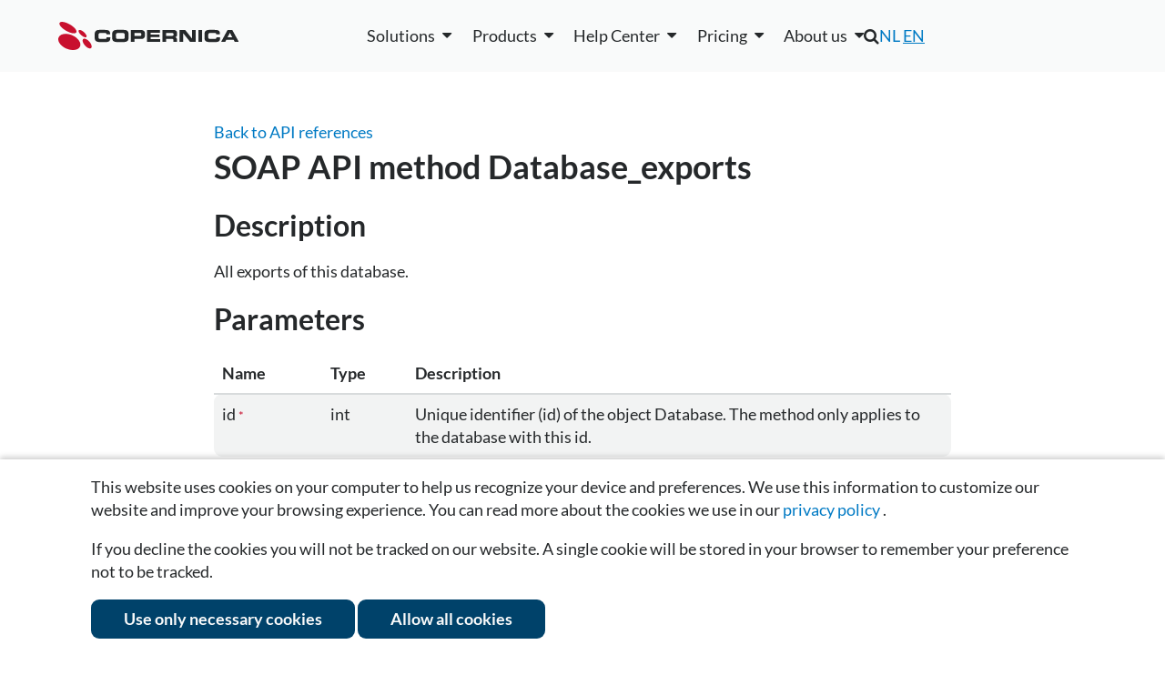

--- FILE ---
content_type: text/html; charset=UTF-8
request_url: https://www.copernica.com/en/support/apireference/Database_exports
body_size: 8177
content:
<!DOCTYPE html>
<html lang="en">
    <head><link rel="canonical" href="https://www.copernica.com/en/support/apireference/Database_exports"/>	
<meta name="description" content="Copernica helps marketers send relevant messages using data and automation. One platform for email, automation, and personalized campaigns.">	
<meta name="keywords" content="copernica,copernica marketing software,email marketing software,email marketing,marketing automation,email campaigns,email tools,email specialists,multidimensional databases,copernica integrations,email deliverability,all-in-one email marketing,copernica users,campaign management,create html email">	
<meta name="robots" content="index, follow">	
<meta name="google-site-verification" content="QgjE-HbORuxOEL2qCEtwD83PxraXIXX9uR0Z20nl2MA">	
<meta property="og:title" content="SOAP API method reference | Copernica">	
<meta property="og:site_name" content="Copernica Marketing Software">	
<meta property="og:description" content="Copernica helps marketers send relevant messages using data and automation. One platform for email, automation, and personalized campaigns.">	
<meta property="og:url" content="https://www.copernica.com/en/support/apireference/Database_exports">	
<meta property="og:image" content="https://media.copernica.com/logos/copernica-marketing-software-logo.png">	
<script src="https://cdnjs.cloudflare.com/ajax/libs/jquery/3.4.1/jquery.min.js" type="text/javascript" ></script>	
<script src="https://www.googletagmanager.com/gtag/js?id=G-KBLDNC3TT9" type="text/javascript" ></script>	
<script src="https://www.google.com/recaptcha/api.js?render=6LfBO4oUAAAAAAhj7ACkuvde7VNxpk90BcTW-7CE" type="text/javascript" ></script>	
<script src="https://scriptkit.copernica.com/PxTranslations.js" type="text/javascript" ></script>	
<script src="/Resources/minified.en_US.js?version=25.51.3" type="text/javascript" ></script>
        <title>
            SOAP API method reference | Copernica
        </title>
        <meta charset="utf-8" /> 
        <meta http-equiv="X-UA-Compatible" content="IE=edge,chrome=1" />
        <meta content="width=device-width, initial-scale=1.0, maximum-scale=1.0, user-scalable=0" name="viewport"/>
        <meta name="wot-verification" content="45ee9b172a3389573ca3" />
        <meta http-equiv="content-type" content="text/html; charset=utf-8" />
        <meta name="theme-color" content="#fff">
        
        <script src="/Resources/GoogleTagManager.js"></script>

        <!-- Copernica SDK script -->
        <script src="https://sdk.copernica.com/v3/127/39f64a9990e7f9be2d22747039043e01/on" defer></script> 

        <link rel="shortcut icon" href="/favicon.ico" />
        <link rel="stylesheet" href="/Resources/minified.css?version=25.51.3&amp;1234" type="text/css" />
        <link rel="stylesheet" href="/Resources/plugins.css?version=25.51.3&amp;1234" type="text/css" />
        <link rel="preconnect" href="https://media.copernica.com">

        
                    <link rel="alternate" hreflang="nl" href="https://www.copernica.com/nl/ondersteuning/apireference/method" />
                    <link rel="alternate" hreflang="en" href="https://www.copernica.com/en/support/apireference/method" />
        

        
        <link rel="alternate" type="application/rss+xml" href="/en/rss" />

        <script type="application/ld+json">
            {
                "@context": "http://schema.org",
                "@type": "Organization",
                "@id": "https://www.copernica.com",
                "name": "Copernica BV",
                "address": {
                    "@type": "PostalAddress",
                    "addressLocality": "Amsterdam, The Netherlands",
                    "postalCode": "1011 AB",
                    "streetAddress": "De Ruijterkade 112"
                },
                "email": "info@copernica.com",
                "faxNumber": "+31 (0)20 622 25 36",
                "telephone": "+31 (0)20 520 61 90",
                "founders" : [
                    "Michael Linthorst",
                    "Emiel Bruijntjes"
                ],
                "url": "https://www.copernica.com",
                "sameAs": [
                    "https://twitter.com/Copernica",
                    "https://plus.google.com/+copernica",
                    "https://www.linkedin.com/company/copernica",
                    "https://www.facebook.com/copernicanl",
                    "https://github.com/CopernicaMarketingSoftware"
                ],
                "logo": "https://media.copernica.com/logos/copernica-marketing-software-logo.svg",
                "description": "Copernica is an online multichannel platform to create professional marketing campaigns and engage your audience. Segment your database, create content and automate campaigns via email, web, mobile, social and print.",
                "owns": [{
                    "@type": "Product",
                    "name": "MailerQ",
                    "url": "https://www.mailerq.com/",
                    "logo": "https://media.copernica.com/logos/mailerq-logo.svg",
                    "description": "MailerQ is a high performance Mail Transfer Agent designed for fast and flexible email delivery. Efficiently deliver large amounts of email messages.",
                    "sameAs": "https://github.com/CopernicaMarketingSoftware/Documentation/tree/master/Mailerq"
                },
                {
                    "@type": "Product",
                    "name": "SMTPeter",
                    "url": "https://www.smtpeter.com/en",
                    "logo": "https://media.copernica.com/logos/smtp-peter-logo.svg",
                    "description": "Connect your app via SMTP or REST API and start sending emails through the cloud instead of your server. And gain access to detailed analytics from your sent emails including opens, clicks, spam complaints, and more.",
                    "sameAs": "https://github.com/CopernicaMarketingSoftware/Documentation/tree/master/SMTPeter"
                }]
            }
        </script>
    </head>
    <body>

        <!-- Google Tag Manager (noscript) -->
        <noscript><iframe src="https://www.googletagmanager.com/ns.html?id=GTM-K6RJLXV"
        height="0" width="0" style="display:none;visibility:hidden"></iframe></noscript>
        <!-- End Google Tag Manager (noscript) -->

        <section class="main" data-part="MainMenuBlur">
            
            <header class="main-header" >
                <div data-widget="takeidentitybar" class="widget_takeidentitybar switch-bar notice" data-component=".main.content.support.apireference.method"></div>

                <!--[if lte IE 9]>
                    <div class="notice warning browser-warningbar">
                        <p>Oops! It appears you are using an old version of this browser.</p>

                        <p>
                            
                                In order to have the best possible experience on our website, we recommend that you upgrade to a newer version or switch to a different browser.
                            
                        </p>
                    </div>
                <![endif]-->
                <section class="section fixed main-navigation" data-part="MainNavigation">
                    <div class="header-container row spacing-between vert-center">
                        <div class="header-brand">
                            <a href="/en" class="image-container large" title="Home">
                                <img src="/Resources/Images/Logos/copernica-logo.svg" alt="Copernica logo">
                            </a>
                        </div>
                        
                        <div id="navigation" class="main-nav-list">
                            
                            <!--desktop-only-->
                            <ul class="only-desktop main-menu row vert-center fixed-spacing">
 <li>
        <div data-widget="dropdown" class="widget_dropdown " aria-haspopup="true"><div class="dropdown-label"><span >Solutions</span></div><div class="dropdown-content">
            <div class="navbox">
                <div class="blocks">
                    <div>
                        <a class="title" href="/en/solutions/email">
                            Email
                        </a>
                        <div class="description">
                            20 years of experience in email solutions
                            
                        </div>
                        <a class="sublink" href="/en/solutions/email">Bulk emailing with smart design</a>
                        <a class="sublink" href="/en/solutions/email-types">Solutions for every type of email</a>
                        <a class="sublink" href="/en/solutions/deliverability">Improve your inbox placement</a>
                        <a class="sublink" href="/en/solutions/email-expertise">The email specialist for your organization</a>
                      
                    </div>
                    <div>
                        <a class="title" href="/en/solutions/marketing-automation">
                            Marketing Automation
                        </a>
                        <div class="description">
                            Personalized journeys, perfectly timed
                        </div>
                        <a class="sublink" href="/en/solutions/marketing-automation">Personalized and timely automations</a>
                        <a class="sublink" href="/en/solutions/example-campaigns">Campaigns with immediate results</a>
                        <a class="sublink" href="/en/solutions/upgrade">Switching to the Marketing Suite</a>
                        <a class="sublink" href="/en/solutions/ma-personalization-at-scale">Personalization at scale</a>
                    </div>
                    <div>
                        <a class="title" href="/en/solutions/data">
                            Flexible Data Structures
                        </a>
                        <div class="description">
                            Enrich customer data to power campaigns
                        </div>
                        <a class="sublink" href="/en/solutions/data">Flexible data, powerful campaigns</a>
                        <a class="sublink" href="/en/solutions/integrations">All your data in one platform</a>
                    </div>
                    <div>
                        <a class="title" href="/en/solutions/multi-channel">
                            Multi-channel
                        </a>
                        <div class="description">
                            Manage all channels in one place
                        </div>
                        <a class="sublink" href="/en/solutions/multi-channel">One platform for every interaction</a>
                        <a class="sublink" href="/en/solutions/webforms">Easily build and deploy forms</a>
                        <a class="sublink" href="/en/solutions/webtracking-crawling">Track website visitor behavior</a>
                        <a class="sublink" href="/en/solutions/google-meta-ads">Reach your audience with Google &amp; Meta</a>
                        
                    </div>
                    <a class="case" href="/en/whitepapers/kracht-recruitment">Kracht Recruitment case</a>
                    <a class="case" href="/en/whitepapers/mediahuis">Mediahuis case</a>
                    <a class="case" href="/en/whitepapers/koffie-wijnvoordeel">Wijnvoordeel case</a>
                    <a class="case" href="/en/whitepapers/dtch-digitals">Dtch. Digitals case</a>
                </div>
            </div>
        </div></div>
    </li>
    <li>
        <div data-widget="dropdown" class="widget_dropdown " aria-haspopup="true"><div class="dropdown-label"><span >Products</span></div><div class="dropdown-content">
            <div class="navbox">
                <div class="blocks">
                    <div class="double">
                        <a class="title " href="https://www.copernica.com/en/marketingsuite">
                            <img src="/Resources/Images/Logos/copernica-logo.svg" alt="Copernica Marketing Software">
                            <span> — Marketing automation platform</span>
                        </a>
                        <div class="description">
                            All-in-one solution for creating, managing, and optimizing campaigns across multiple channels with advanced segmentation and powerful personalization
                        </div>
                        <h3>Features</h3>
                        <div class="row">
                            <div class="features">
                                <a href="https://www.copernica.com/en/marketingsuite/email-editor"><i class="fa fa-regular fa-envelope-o"></i>Email editor</a>
                                <a href="/en/marketingsuite/follow-up"><i class="fa fa-regular fa-sitemap"></i>Follow-up manager</a>
                                <a href="https://www.copernica.com/en/marketingsuite/push-notifications"><i class="fa fa-regular fa-bell-o"></i>Push notifications</a>
                                <a href="https://www.copernica.com/en/marketingsuite/sms-module"><i class="fa fa-regular fa-commenting-o"></i>SMS module</a>
                            </div>
                            <div class="features">
                                <a href="https://www.copernica.com/en/marketingsuite/multidimensional-databases"><i class="fa fa-regular fa-database"></i>Layered database</a>
                                <a href="https://www.copernica.com/en/marketingsuite/integrations"><i class="fa fa-regular fa-puzzle-piece"></i>Native integrations</a>
                                <a href="https://www.copernica.com/en/marketingsuite/testing-mailings"><i class="fa fa-regular fa-flask"></i>Testing mailings</a>
                                <a href="https://www.copernica.com/en/marketingsuite/synchronization"><i class="fa fa-regular fa-exchange"></i>REST API/Webhooks</a>
                            </div>
                            <div class="features">
                                <a href="https://www.copernica.com/en/marketingsuite/web-forms"><i class="fa fa-regular fa-file-text-o"></i>Website forms</a>
                                <a href="https://www.copernica.com/en/marketingsuite/website-trackers"><i class="fa fa-regular fa-crosshairs"></i>Website tracker</a>
                                <a href="https://www.copernica.com/en/marketingsuite/web-crawler"><i class="fa fa-regular fa-bug"></i>Website crawler</a>
                                <a href="https://www.copernica.com/en/marketingsuite/coupons"><i class="fa fa-regular fa-ticket"></i>Coupons</a>
                            </div>
                        </div>
                    </div>
                    <div>
                        <a class="title" href="https://www.copernica.com/en/smtpeter">
                            <img src="/Resources/Images/Logos/SMTPeter-no-subtitle.svg" alt="SMTPeter">
                            <span> — Cloud based mail platform</span>
                        </a>
                        <div class="description">
                            Simple and scalable cloud SMTP service for sending transactional mail
                        </div>
                        <ul class="checklist">
                            <li><a href="/en/smtpeter/statistics">Detailed statistics</a></li>
                            <li><a href="/en/smtpeter/deliverability">Email volume controls</a></li>
                            <li><a href="/en/smtpeter/dmarc">DMARC deployment</a></li>
                            <li><a href="/en/smtpeter/rest-api">REST API</a></li>
                            <li><a href="/en/smtpeter/gdpr">GDPR compliancy</a></li>
                            <li><a href="/en/smtpeter/dashboard">Web based dashboard</a></li>
                        </ul>
                    </div>
                    <div>
                        <a class="title" href="https://www.copernica.com/en/mailerq">
                            <img src="/Resources/Images/Logos/MailerQ-no-subtitle.svg" alt="Mailer Q">
                            <span> — Mail transfer agent</span>
                        </a>
                        <div class="description">
                            On-premise MTA solution for sending large volumes of email at high speed
                        </div>
                        <a href="https://www.copernica.com/en/mailerq">
                            <ul class="checklist">
                                <li>Advanced queuing</li>
                                <li>Large volumes of email</li>
                                <li>Full control and logging</li>
                                <li>Rerouting and modifying messages</li>
                                <li>IP warm-up</li>
                                <li>Email authentication &amp; security</li>
                            </ul>
                        </a>
                    </div>
                    <div class="row double">
                        <a href="https://www.copernica.com/en/marketingsuite" class="button ghost-button new-nav">Go to product page</a>
                    </div>
                    <a href="https://www.copernica.com/en/smtpeter" class="button ghost-button new-nav">Go to product page</a>
                    <a href="https://www.copernica.com/en/mailerq" class="button ghost-button new-nav">Go to product page</a>
                </div>
            </div>
        </div></div>
    </li>
    <li>
        <div data-widget="dropdown" class="widget_dropdown " aria-haspopup="true"><div class="dropdown-label"><span >Help Center</span></div><div class="dropdown-content">
            <div class="navbox">
                <div class="blocks">
                    <div>
                        <a href="https://www.copernica.com/en/news">
                            <h4>Copernica news</h4>
                            <p>The latest news of Copernica, product updates, events and new features.</p>
                        </a>
                        <br/>
                        <a href="https://www.copernica.com/en/whitepapers">
                            <h4>White papers</h4>
                            <p>Extensive documents with useful tips and customer cases from various industries.</p>
                        </a>
                    </div>
                    <div>
                        <a href="/en/marketingsuite/integrations">
                        <h4>Integrations</h4>
                        <p>External or in-house integrations to connect your tools with Copernica.</p>
                    </a>
                       <a href="https://www.copernica.com/en/documentation">
                            <h4>Documentation</h4>
                            <p>Instructions and guidelines to help you understand and use Marketing Suite.</p>
                        </a>
                    
                    </div>
                    <div> 
                        <a href="/en/training">
                            <h4>Trainings</h4>
                            <p>Overview of our upcoming trainings, events and webinars.</p>
                        </a>
                    </div>
                    <a href="https://www.copernica.com/en/aboutus/contact">
                        <h4>Need more help?</h4>
                        <p>If you can't find the information you need, please view more contact options here.</p>
                    </a>
                </div>
            </div>
        </div></div>
    </li>
    <li>
        <div data-widget="dropdown" class="widget_dropdown " aria-haspopup="true"><div class="dropdown-label"><span >Pricing</span></div><div class="dropdown-content">
            <div class="navbox">
                <div class="blocks">
                    <a href="https://www.copernica.com/en/pricing">
                        <h4>Marketing Suite</h4>
                        <p>For only € 275 per month you have full access to the software.</p>
                    </a>
                    <a href="https://www.copernica.com/en/mailerq/pricing">
                        <h4>MailerQ</h4>
                        <p>We offer two types of licenses: Regular and Enterprise.</p>
                    </a>
                    <a href="https://www.copernica.com/en/smtpeter/pricing">
                        <h4>SMTPeter</h4>
                        <p>For only € 50 per month you have full access to the software.</p>
                    </a>
                    <a href="/en/partner-program">
                        <h4>Partner Program</h4>
                        <p>Help your clients get the most out of (email) marketing automation and discover the many benefits of our partner program.</p>
                    </a>
                    <a href="https://www.copernica.com/en/pricing"><button class="ghost-button new-nav">See the details</button></a>
                    <a href="https://www.copernica.com/en/mailerq/pricing"><button class="ghost-button new-nav">See the details</button></a>
                    <a href="https://www.copernica.com/en/smtpeter/pricing"><button class="ghost-button new-nav">See the details</button></a>
                </div>
            </div>
        </div></div>
    </li>
    <li>
        <div data-widget="dropdown" class="widget_dropdown " aria-haspopup="true"><div class="dropdown-label"><span >About us</span></div><div class="dropdown-content">
            <div class="navbox">
                <div class="blocks">
                    <div>
                        <a href="/en/aboutus/aboutus">
                            <h4>About us</h4>
                            <p>Learn more about Copernica and our team.</p>
                        </a>
                        <a href="https://www.copernica.com/en/aboutus/team">
                            <h4>Our team</h4>
                            <p>Get to know the team powering our success</p>
                        </a>
                    </div>
                    <div>
                        <a href="https://www.copernica.com/en/aboutus/jobs">
                            <h4>Career</h4>
                            <p>Join Copernica: talented, ambitious minds wanted.</p>
                        </a>
                    </div>
                    <div>
                        <a href="https://www.copernica.com/en/support/partners/Database_exports/-">
                            <h4>Partners</h4>
                            <p>Our partners support you with strategy, customization, and achieving optimal results.</p>
                        </a>
                    </div>
                    <div>
                        <a href="https://www.copernica.com/en/aboutus/contact">
                            <h4>Contact us</h4>
                            <p>Get in touch with us for more information.</p>
                        </a>
                    </div>
                    <a href="https://www.copernica.com/en/aboutus/team"><button class="ghost-button new-nav">Read more</button></a>
                    <a href="https://www.copernica.com/en/aboutus/jobs"><button class="ghost-button new-nav">Working at Copernica</button></a>
                    <div></div>
                    <a href="https://www.copernica.com/en/aboutus/contact"><button class="ghost-button new-nav">Get in touch</button></a>
                </div>
            </div>
        </div></div>
    </li>
</ul>

                            
                            <!--desktop-hidden-->
                            <div class="desktop-hidden" id="mobile-menu">
    <details>
        <summary>Solutions</summary>
        <a href="/en/solutions/email">Email</a>
        <a href="/en/solutions/marketing-automation">Marketing Automation</a>
        <a href="/en/solutions/data">Data</a>
        <a href="/en/solutions/multi-channel">Multi-channel</a>
    </details>
    <details>
        <summary>Products</summary>
        <a href="https://www.copernica.com/en/marketingsuite">Marketing Suite</a>
        <a href="https://www.copernica.com/en/mailerq">MailerQ</a>
        <a href="https://www.copernica.com/en/smtpeter">SMTPeter</a>
    </details>
    <details>
        <summary>Help Center</summary>
        <a href="https://www.copernica.com/en/documentation">Documentation</a>
        <a href="https://ms.copernica.com/en_US#/admin/user/events/upcoming">Trainings</a>
        <a href="https://www.copernica.com/en/news">Copernica news</a>
        <a href="https://www.copernica.com/en/whitepapers">White papers</a>
        <a href="https://www.copernica.com/en/marketingsuite/integrations">Integrations</a>
    </details>
    <details>
        <summary>Pricing</summary>
        <a href="https://www.copernica.com/en/pricing">Marketing Suite</a>
        <a href="https://www.copernica.com/en/mailerq/pricing">MailerQ</a>
        <a href="https://www.copernica.com/en/smtpeter/pricing">SMTPeter</a>
    </details>
    <details>
        <summary>About us</summary>
        <a href="/en/aboutus/aboutus">About us</a>
        <a href="https://www.copernica.com/en/aboutus/team">Our team</a>
        <a href="https://www.copernica.com/en/aboutus/jobs">Career</a>
        <a href="https://www.copernica.com/en/support/partners/Database_exports/-">Partners</a>
        <a href="https://www.copernica.com/en/aboutus/contact">Contact us</a>
    </details>
</div>

                            <div class="secondary-menu">
                                <div class="search-nav">
                                    <i class="fa fa-search main-navigation-search"></i>
                                    <div class="main-navigation-searchform">
                                        <form>
                                            <input type="search" name="search" placeholder="Search" />
                                        </form>
                                    </div>
                                </div>
                                <div class="mobile-languageswitch">
                                    <div data-widget='switchlanguage' >
    <a href="https://www.copernica.com/nl/ondersteuning/apireference/method"   >NL</a>
    <a href="https://www.copernica.com/en/support/apireference/method" class ="active">EN</a>
</div>

                                </div>
                                <div class="language-nav"><div data-widget='switchlanguage' >
    <a href="https://www.copernica.com/nl/ondersteuning/apireference/method"   >NL</a>
    <a href="https://www.copernica.com/en/support/apireference/method" class ="active">EN</a>
</div>
</div>
                                <div class="user-menu">
                                    <div data-part="UserMenu"></div>
                                    <a data-part="SignUp" class="navigation-register" href="/en/register"></a>
                                </div>
                            </div>
                            <div class="navigation-contact-details">
                                <h4 itemprop="name">Copernica BV</h4>
                                <link itemprop="url" href="https://www.copernica.com" />
                                <address itemprop="address">
                                    <span>De Ruijterkade 112</span>
                                    <span>1011 AB, Amsterdam</span>
                                </address>
                                <a itemprop="telephone" href="tel:+31205206190">+31 (0)20 520 61 90</a>
                                <a itemprop="email" href="mailto:info@copernica.com">info@copernica.com</a>
                            </div>
                        </div>
                       <a class="toggle-menu desktop-hidden" data-part="ToggleMenu"><span></span></a>        
                    </div>
                </section>
            </header>
            <section class="main-content">
                
                <section class="main-content-inner post-container">
    <div class="container">
        <div class="inner-content article">

            <article>
                <a href="/en/support/apireference"> 
                    Back to API references
                </a>
                
                <h1>
                    SOAP API method Database_exports
                </h1>
                
                <div>
                    

    <h2>Description</h2>
    <p>All exports of this database.</p>


    <h2>Parameters</h2>
    
    <table class="bordered-table zebra-table">
        <thead>
            <th>Name</th>
            <th>Type</th>
            <th>Description</th>
        </thead>
        
                    <tr>
                <td>
                    id 
                    <small class="text-danger">*</small>                </td>
                <td>
                    int
                </td>
                <td>
                    Unique identifier (id) of the object Database. The method only applies to the database with this id.
                </td>
            </tr>
                    <tr>
                <td>
                    login 
                                    </td>
                <td>
                    Structure of type &#039;login&#039;
                </td>
                <td>
                    Optional login data (soon deprecated)
                </td>
            </tr>
                    <tr>
                <td>
                    access_token 
                                    </td>
                <td>
                    string
                </td>
                <td>
                    Optional api access token
                </td>
            </tr>
                    <tr>
                <td>
                    start 
                                    </td>
                <td>
                    int
                </td>
                <td>
                    Optional parameter that specifies the first element in the collection to be returned. If this parameter is omitted, the first entry in the collection is also the first entry that is returned. Use this parameter is you only want to retrieve a part of the collection.
                </td>
            </tr>
                    <tr>
                <td>
                    length 
                                    </td>
                <td>
                    int
                </td>
                <td>
                    Optional parameter that can be used to limit the number of returned elements of this method. If this parameter is omitted, all entries in the collection are returned. If you specify a length, this method will not return more than the specified number of entries.
                </td>
            </tr>
                    <tr>
                <td>
                    allproperties 
                                    </td>
                <td>
                    boolean
                </td>
                <td>
                    Optional parameter that specifies if only a limited number of properties of the requested objects are returned or, when this parameter is set to true, whether all properties of the objects are returned.
                </td>
            </tr>
        
        
        <tfoot>
            <tr>
                <td colspan="3">
                    <small class="text-danger">* required parameters</small>
                </td>
            </tr>
        </tfoot>
        
    </table>

    



    <h2>Return values</h2>
    
    <table class="bordered-table zebra-table">
        <thead>
            <th>Name</th>
            <th>Type</th>
            <th>Description</th>
        </thead>
        
                    <tr>
                <td>start</td>
                <td>int</td>
                <td>The first element of the collection</td>
            </tr>
                    <tr>
                <td>length</td>
                <td>int</td>
                <td>The number of elements that are returned</td>
            </tr>
                    <tr>
                <td>total</td>
                <td>int</td>
                <td>The total available elements of the collection</td>
            </tr>
                    <tr>
                <td>allproperties</td>
                <td>int</td>
                <td>When this element is available in the return value, the objects in the collection are fully filled, otherwise only a limited number of fields from the objects are filled</td>
            </tr>
                    <tr>
                <td>export</td>
                <td>Collection of type &#039;export&#039;</td>
                <td></td>
            </tr>
        
        
    </table>




        
        <h2>Structure 'login'</h2>
        
        <table class="bordered-table zebra-table">
            <thead>
                <th>Name</th>
                <th>Type</th>
                <th>Description</th>
            </thead>
            
                            <tr>
                    <td>username</td>
                    <td>string</td>
                    <td>The username of the login attempt</td>
                </tr>
                            <tr>
                    <td>account</td>
                    <td>string</td>
                    <td>The account name of the login attempt</td>
                </tr>
                            <tr>
                    <td>password</td>
                    <td>string</td>
                    <td>The password for the login attempt</td>
                </tr>
            
            
        </table>
        
        
        <h2>Structure 'export'</h2>
        
        <table class="bordered-table zebra-table">
            <thead>
                <th>Name</th>
                <th>Type</th>
                <th>Description</th>
            </thead>
            
                            <tr>
                    <td>id</td>
                    <td>int</td>
                    <td>The ID of the scheduledevent.</td>
                </tr>
            
            
        </table>
        
    


                </div>
            </article>
        </div>
    </div>
</section>

            </section>
            <footer class="main-footer" >
                <div class="container">
                    <div class="section-grid small-grid fixed-spacing">

                        <div class="column fixed-spacing">
                            <div>
                                <h3>Solutions</h3>
                                <ul>
                                    <li><a href="/en/solutions/email">Email</a></li>
                                    <li><a href="/en/solutions/marketing-automation">Marketing automation</a></li>
                                    <li><a href="/en/solutions/data">Data</a></li>
                                    <li><a href="/en/solutions/multi-channel">Multi-channel</a></li>
                                </ul>
                            </div>
                        </div>
                        <div class="column fixed-spacing">
                            <div>
                                <h3>Products</h3>
                                <ul>
                                    <li><a href="https://www.copernica.com/en/marketingsuite" title="About Copernica Marketing Software">Marketing Suite</a></li>
                                    <li><a href="https://www.copernica.com/en/mailerq" title="About MailerQ">MailerQ</a></li>
                                    <li><a href="https://www.copernica.com/en/smtpeter" title="About SMTPeter">SMTPeter</a></li>
                                </ul>
                            </div>
                        </div>
                        <div class="column fixed-spacing">
                            <div>
                                <h3>Pricing</h3>
                                <ul>
                                    <li><a href="https://www.copernica.com/en/pricing" title="Pricing">Marketing Suite pricing</a></li>
                                    <li><a href="https://www.copernica.com/en/smtpeter/pricing" title="Pricing">SMTPeter pricing</a></li>
                                    <li><a href="https://www.copernica.com/en/mailerq/pricing" title="Pricing">MailerQ pricing</a></li>
                                </ul>
                            </div>
                        </div>
                        <div class="column fixed-spacing">
                            <div>
                                <h3>Support</h3>
                                <ul>
                                    <li><a href="https://www.copernica.com/en/support/partners/Database_exports/-">Partner network</a></li>
                                    <li><a href="https://www.copernica.com/en/documentation">Documentation</a></li>
                                    <li><a href="https://ms.copernica.com/en#/admin/user/events/upcoming" target="_blank">Trainings</a></li>
                                    <li><a href="https://ms.copernica.com/en#/support" target="_blank">Send a ticket<i class="fa fa-external-link"></i></a></li>
                                </ul>
                            </div>
                        </div>
                        <div class="column fixed-spacing">
                            <div>
                                <h3>About us</h3>
                                <ul>
                                    <li><a href="https://www.copernica.com/en/news">Copernica news</a></li>
                                    <li><a href="https://www.copernica.com/en/aboutus/jobs" title="Working at Copernica">Career at Copernica</a></li>
                                    <li><a href="https://www.copernica.com/en/aboutus/contact" title="Contact Copernica">Contact us</a></li>
                                </ul>
                                <div class="contact-info" itemscope itemtype="http://schema.org/Organization">
                                    <link itemprop="url" href="https://www.copernica.com" />
                                    <meta itemprop="address" content="De Ruijterskade 112, 1011 AB, Amsterdam">
                                    <meta itemprop="telephone" content="+31 (0)20 520 61 90">
                                    <meta itemprop="email" content="info@copernica.com">
                                    <meta itemprop="sameAs" content="https://twitter.com/intent/follow?screen_name=copernica" />
                                    <meta itemprop="sameAs" content="https://github.com/CopernicaMarketingSoftware" />
                                    <link itemprop="logo" href="https://media.copernica.com/logos/copernica-marketing-software-logo.png"/>
                                    <div class="social-icons">
                                        <a href="https://www.linkedin.com/company/copernica" target="_blank" title="Linkedin" rel="noopener">
                                            <img src="/Resources/Images/SocialMedia/linkedin.svg" alt="Linkedin">
                                        </a>
                                        <a href="https://www.instagram.com/copernicasoftware" target="_blank" title="Instagram" rel="noopener">
                                            <img src="/Resources/Images/SocialMedia/instagram.png" alt="Instagram">
                                        </a>
                                        <a href="https://www.facebook.com/copernicasoftware" target="_blank" rel="noopener" title="Facebook">
                                            <img src="/Resources/Images/SocialMedia/facebook-icon.svg" alt="Facebook">
                                        </a> 
                                        <a href="https://x.com/copernica" target="_blank" title="X" rel="noopener">
                                            <img src="/Resources/Images/SocialMedia/x.png" alt="X">
                                        </a>
                                        <a href="https://github.com/CopernicaMarketingSoftware" target="_blank" rel="noopener" title="Github">
                                            <img src="/Resources/Images/SocialMedia/github.svg" alt="Github">
                                        </a> 
                                    </div>
                                </div>
                            </div>
                        </div>
                        <!--
                        The SVG files used here were created in Figma by the marketing team
                        and exported as optimized SVGs.
                        If these assets need to be updated, edit the originals in Figma and
                        re-export them to /Resources/Images (do not edit the SVGs directly).
                        See the documentation at https://ms-dev.copernica.com/?_account=24#/docs/Internal/marketing/figma-content for details.
                        -->
                         <div class="column fixed-spacing">
                            <div>
                                <!-- Google Review badge -->
                                <img src="/Resources/Images/g-review.svg" alt="googlereview">
                            </div>
                            <div>
                                <!-- Emerce 100 award badge -->
                                <img src="/Resources/Images/Emerce100.svg" alt="Emerce100">
                            </div>
                        </div>
                    </div>
                </div>

                <div class="footer-bottom">
                    <div class="container">
                        &copy; 2025 Copernica B.V.
                        <ul>
                            <li><a href="https://www.copernica.com/en/terms-of-service" title="Terms of Service">Terms of service</a></li>
                            <li><a href="https://www.copernica.com/en/privacy-policy/apireference" title="Privacy Policy">Privacy policy</a></li>
                            <li><a href="https://www.copernica.com/en/user-agreement/apireference" title="User Agreement">User agreement</a></li>
                        </ul>
                    </div>
                </div>
            </footer>
        </section>
        <div class="dialogbox bottom" data-part="CookieConsent">
    <form data-widget="form" class="widget_form copernica-form" method="post" accept-charset="UTF-8" action="https://www.copernica.com/en/support/apireference/Database_exports/"><input type="hidden" name="px_process" value=".cookieconsent"/>
        <div class="dialogbox-content">
            <p>
                                
                    This website uses cookies on your computer to help us recognize your device and preferences. We use 
                    this information to customize our website and improve your browsing experience. You can read 
                    more about the cookies we use in our                     <a href="https://www.copernica.com/en/privacy-policy/apireference" title="Privacy Policy">privacy policy</a>
                .
                
            </p>
            <p>
                
                    If you decline the cookies you will not be tracked on our website.
                    A single cookie will be stored in your browser to remember your preference not to be tracked.
                
            </p>
            <div>
                <button type="submit" name="required">Use only necessary cookies</button>
                                <button type="submit" name="all">Allow all cookies</button>
            </div>
        </div>
    </form>
</div>


<script src="/Resources/CookiePreferencesHandler.js" />

    <script type="text/javascript"></script></body>
</html>


--- FILE ---
content_type: text/html; charset=utf-8
request_url: https://www.google.com/recaptcha/api2/anchor?ar=1&k=6LfBO4oUAAAAAAhj7ACkuvde7VNxpk90BcTW-7CE&co=aHR0cHM6Ly93d3cuY29wZXJuaWNhLmNvbTo0NDM.&hl=en&v=7gg7H51Q-naNfhmCP3_R47ho&size=invisible&anchor-ms=20000&execute-ms=30000&cb=4i7b5n55kshu
body_size: 48209
content:
<!DOCTYPE HTML><html dir="ltr" lang="en"><head><meta http-equiv="Content-Type" content="text/html; charset=UTF-8">
<meta http-equiv="X-UA-Compatible" content="IE=edge">
<title>reCAPTCHA</title>
<style type="text/css">
/* cyrillic-ext */
@font-face {
  font-family: 'Roboto';
  font-style: normal;
  font-weight: 400;
  font-stretch: 100%;
  src: url(//fonts.gstatic.com/s/roboto/v48/KFO7CnqEu92Fr1ME7kSn66aGLdTylUAMa3GUBHMdazTgWw.woff2) format('woff2');
  unicode-range: U+0460-052F, U+1C80-1C8A, U+20B4, U+2DE0-2DFF, U+A640-A69F, U+FE2E-FE2F;
}
/* cyrillic */
@font-face {
  font-family: 'Roboto';
  font-style: normal;
  font-weight: 400;
  font-stretch: 100%;
  src: url(//fonts.gstatic.com/s/roboto/v48/KFO7CnqEu92Fr1ME7kSn66aGLdTylUAMa3iUBHMdazTgWw.woff2) format('woff2');
  unicode-range: U+0301, U+0400-045F, U+0490-0491, U+04B0-04B1, U+2116;
}
/* greek-ext */
@font-face {
  font-family: 'Roboto';
  font-style: normal;
  font-weight: 400;
  font-stretch: 100%;
  src: url(//fonts.gstatic.com/s/roboto/v48/KFO7CnqEu92Fr1ME7kSn66aGLdTylUAMa3CUBHMdazTgWw.woff2) format('woff2');
  unicode-range: U+1F00-1FFF;
}
/* greek */
@font-face {
  font-family: 'Roboto';
  font-style: normal;
  font-weight: 400;
  font-stretch: 100%;
  src: url(//fonts.gstatic.com/s/roboto/v48/KFO7CnqEu92Fr1ME7kSn66aGLdTylUAMa3-UBHMdazTgWw.woff2) format('woff2');
  unicode-range: U+0370-0377, U+037A-037F, U+0384-038A, U+038C, U+038E-03A1, U+03A3-03FF;
}
/* math */
@font-face {
  font-family: 'Roboto';
  font-style: normal;
  font-weight: 400;
  font-stretch: 100%;
  src: url(//fonts.gstatic.com/s/roboto/v48/KFO7CnqEu92Fr1ME7kSn66aGLdTylUAMawCUBHMdazTgWw.woff2) format('woff2');
  unicode-range: U+0302-0303, U+0305, U+0307-0308, U+0310, U+0312, U+0315, U+031A, U+0326-0327, U+032C, U+032F-0330, U+0332-0333, U+0338, U+033A, U+0346, U+034D, U+0391-03A1, U+03A3-03A9, U+03B1-03C9, U+03D1, U+03D5-03D6, U+03F0-03F1, U+03F4-03F5, U+2016-2017, U+2034-2038, U+203C, U+2040, U+2043, U+2047, U+2050, U+2057, U+205F, U+2070-2071, U+2074-208E, U+2090-209C, U+20D0-20DC, U+20E1, U+20E5-20EF, U+2100-2112, U+2114-2115, U+2117-2121, U+2123-214F, U+2190, U+2192, U+2194-21AE, U+21B0-21E5, U+21F1-21F2, U+21F4-2211, U+2213-2214, U+2216-22FF, U+2308-230B, U+2310, U+2319, U+231C-2321, U+2336-237A, U+237C, U+2395, U+239B-23B7, U+23D0, U+23DC-23E1, U+2474-2475, U+25AF, U+25B3, U+25B7, U+25BD, U+25C1, U+25CA, U+25CC, U+25FB, U+266D-266F, U+27C0-27FF, U+2900-2AFF, U+2B0E-2B11, U+2B30-2B4C, U+2BFE, U+3030, U+FF5B, U+FF5D, U+1D400-1D7FF, U+1EE00-1EEFF;
}
/* symbols */
@font-face {
  font-family: 'Roboto';
  font-style: normal;
  font-weight: 400;
  font-stretch: 100%;
  src: url(//fonts.gstatic.com/s/roboto/v48/KFO7CnqEu92Fr1ME7kSn66aGLdTylUAMaxKUBHMdazTgWw.woff2) format('woff2');
  unicode-range: U+0001-000C, U+000E-001F, U+007F-009F, U+20DD-20E0, U+20E2-20E4, U+2150-218F, U+2190, U+2192, U+2194-2199, U+21AF, U+21E6-21F0, U+21F3, U+2218-2219, U+2299, U+22C4-22C6, U+2300-243F, U+2440-244A, U+2460-24FF, U+25A0-27BF, U+2800-28FF, U+2921-2922, U+2981, U+29BF, U+29EB, U+2B00-2BFF, U+4DC0-4DFF, U+FFF9-FFFB, U+10140-1018E, U+10190-1019C, U+101A0, U+101D0-101FD, U+102E0-102FB, U+10E60-10E7E, U+1D2C0-1D2D3, U+1D2E0-1D37F, U+1F000-1F0FF, U+1F100-1F1AD, U+1F1E6-1F1FF, U+1F30D-1F30F, U+1F315, U+1F31C, U+1F31E, U+1F320-1F32C, U+1F336, U+1F378, U+1F37D, U+1F382, U+1F393-1F39F, U+1F3A7-1F3A8, U+1F3AC-1F3AF, U+1F3C2, U+1F3C4-1F3C6, U+1F3CA-1F3CE, U+1F3D4-1F3E0, U+1F3ED, U+1F3F1-1F3F3, U+1F3F5-1F3F7, U+1F408, U+1F415, U+1F41F, U+1F426, U+1F43F, U+1F441-1F442, U+1F444, U+1F446-1F449, U+1F44C-1F44E, U+1F453, U+1F46A, U+1F47D, U+1F4A3, U+1F4B0, U+1F4B3, U+1F4B9, U+1F4BB, U+1F4BF, U+1F4C8-1F4CB, U+1F4D6, U+1F4DA, U+1F4DF, U+1F4E3-1F4E6, U+1F4EA-1F4ED, U+1F4F7, U+1F4F9-1F4FB, U+1F4FD-1F4FE, U+1F503, U+1F507-1F50B, U+1F50D, U+1F512-1F513, U+1F53E-1F54A, U+1F54F-1F5FA, U+1F610, U+1F650-1F67F, U+1F687, U+1F68D, U+1F691, U+1F694, U+1F698, U+1F6AD, U+1F6B2, U+1F6B9-1F6BA, U+1F6BC, U+1F6C6-1F6CF, U+1F6D3-1F6D7, U+1F6E0-1F6EA, U+1F6F0-1F6F3, U+1F6F7-1F6FC, U+1F700-1F7FF, U+1F800-1F80B, U+1F810-1F847, U+1F850-1F859, U+1F860-1F887, U+1F890-1F8AD, U+1F8B0-1F8BB, U+1F8C0-1F8C1, U+1F900-1F90B, U+1F93B, U+1F946, U+1F984, U+1F996, U+1F9E9, U+1FA00-1FA6F, U+1FA70-1FA7C, U+1FA80-1FA89, U+1FA8F-1FAC6, U+1FACE-1FADC, U+1FADF-1FAE9, U+1FAF0-1FAF8, U+1FB00-1FBFF;
}
/* vietnamese */
@font-face {
  font-family: 'Roboto';
  font-style: normal;
  font-weight: 400;
  font-stretch: 100%;
  src: url(//fonts.gstatic.com/s/roboto/v48/KFO7CnqEu92Fr1ME7kSn66aGLdTylUAMa3OUBHMdazTgWw.woff2) format('woff2');
  unicode-range: U+0102-0103, U+0110-0111, U+0128-0129, U+0168-0169, U+01A0-01A1, U+01AF-01B0, U+0300-0301, U+0303-0304, U+0308-0309, U+0323, U+0329, U+1EA0-1EF9, U+20AB;
}
/* latin-ext */
@font-face {
  font-family: 'Roboto';
  font-style: normal;
  font-weight: 400;
  font-stretch: 100%;
  src: url(//fonts.gstatic.com/s/roboto/v48/KFO7CnqEu92Fr1ME7kSn66aGLdTylUAMa3KUBHMdazTgWw.woff2) format('woff2');
  unicode-range: U+0100-02BA, U+02BD-02C5, U+02C7-02CC, U+02CE-02D7, U+02DD-02FF, U+0304, U+0308, U+0329, U+1D00-1DBF, U+1E00-1E9F, U+1EF2-1EFF, U+2020, U+20A0-20AB, U+20AD-20C0, U+2113, U+2C60-2C7F, U+A720-A7FF;
}
/* latin */
@font-face {
  font-family: 'Roboto';
  font-style: normal;
  font-weight: 400;
  font-stretch: 100%;
  src: url(//fonts.gstatic.com/s/roboto/v48/KFO7CnqEu92Fr1ME7kSn66aGLdTylUAMa3yUBHMdazQ.woff2) format('woff2');
  unicode-range: U+0000-00FF, U+0131, U+0152-0153, U+02BB-02BC, U+02C6, U+02DA, U+02DC, U+0304, U+0308, U+0329, U+2000-206F, U+20AC, U+2122, U+2191, U+2193, U+2212, U+2215, U+FEFF, U+FFFD;
}
/* cyrillic-ext */
@font-face {
  font-family: 'Roboto';
  font-style: normal;
  font-weight: 500;
  font-stretch: 100%;
  src: url(//fonts.gstatic.com/s/roboto/v48/KFO7CnqEu92Fr1ME7kSn66aGLdTylUAMa3GUBHMdazTgWw.woff2) format('woff2');
  unicode-range: U+0460-052F, U+1C80-1C8A, U+20B4, U+2DE0-2DFF, U+A640-A69F, U+FE2E-FE2F;
}
/* cyrillic */
@font-face {
  font-family: 'Roboto';
  font-style: normal;
  font-weight: 500;
  font-stretch: 100%;
  src: url(//fonts.gstatic.com/s/roboto/v48/KFO7CnqEu92Fr1ME7kSn66aGLdTylUAMa3iUBHMdazTgWw.woff2) format('woff2');
  unicode-range: U+0301, U+0400-045F, U+0490-0491, U+04B0-04B1, U+2116;
}
/* greek-ext */
@font-face {
  font-family: 'Roboto';
  font-style: normal;
  font-weight: 500;
  font-stretch: 100%;
  src: url(//fonts.gstatic.com/s/roboto/v48/KFO7CnqEu92Fr1ME7kSn66aGLdTylUAMa3CUBHMdazTgWw.woff2) format('woff2');
  unicode-range: U+1F00-1FFF;
}
/* greek */
@font-face {
  font-family: 'Roboto';
  font-style: normal;
  font-weight: 500;
  font-stretch: 100%;
  src: url(//fonts.gstatic.com/s/roboto/v48/KFO7CnqEu92Fr1ME7kSn66aGLdTylUAMa3-UBHMdazTgWw.woff2) format('woff2');
  unicode-range: U+0370-0377, U+037A-037F, U+0384-038A, U+038C, U+038E-03A1, U+03A3-03FF;
}
/* math */
@font-face {
  font-family: 'Roboto';
  font-style: normal;
  font-weight: 500;
  font-stretch: 100%;
  src: url(//fonts.gstatic.com/s/roboto/v48/KFO7CnqEu92Fr1ME7kSn66aGLdTylUAMawCUBHMdazTgWw.woff2) format('woff2');
  unicode-range: U+0302-0303, U+0305, U+0307-0308, U+0310, U+0312, U+0315, U+031A, U+0326-0327, U+032C, U+032F-0330, U+0332-0333, U+0338, U+033A, U+0346, U+034D, U+0391-03A1, U+03A3-03A9, U+03B1-03C9, U+03D1, U+03D5-03D6, U+03F0-03F1, U+03F4-03F5, U+2016-2017, U+2034-2038, U+203C, U+2040, U+2043, U+2047, U+2050, U+2057, U+205F, U+2070-2071, U+2074-208E, U+2090-209C, U+20D0-20DC, U+20E1, U+20E5-20EF, U+2100-2112, U+2114-2115, U+2117-2121, U+2123-214F, U+2190, U+2192, U+2194-21AE, U+21B0-21E5, U+21F1-21F2, U+21F4-2211, U+2213-2214, U+2216-22FF, U+2308-230B, U+2310, U+2319, U+231C-2321, U+2336-237A, U+237C, U+2395, U+239B-23B7, U+23D0, U+23DC-23E1, U+2474-2475, U+25AF, U+25B3, U+25B7, U+25BD, U+25C1, U+25CA, U+25CC, U+25FB, U+266D-266F, U+27C0-27FF, U+2900-2AFF, U+2B0E-2B11, U+2B30-2B4C, U+2BFE, U+3030, U+FF5B, U+FF5D, U+1D400-1D7FF, U+1EE00-1EEFF;
}
/* symbols */
@font-face {
  font-family: 'Roboto';
  font-style: normal;
  font-weight: 500;
  font-stretch: 100%;
  src: url(//fonts.gstatic.com/s/roboto/v48/KFO7CnqEu92Fr1ME7kSn66aGLdTylUAMaxKUBHMdazTgWw.woff2) format('woff2');
  unicode-range: U+0001-000C, U+000E-001F, U+007F-009F, U+20DD-20E0, U+20E2-20E4, U+2150-218F, U+2190, U+2192, U+2194-2199, U+21AF, U+21E6-21F0, U+21F3, U+2218-2219, U+2299, U+22C4-22C6, U+2300-243F, U+2440-244A, U+2460-24FF, U+25A0-27BF, U+2800-28FF, U+2921-2922, U+2981, U+29BF, U+29EB, U+2B00-2BFF, U+4DC0-4DFF, U+FFF9-FFFB, U+10140-1018E, U+10190-1019C, U+101A0, U+101D0-101FD, U+102E0-102FB, U+10E60-10E7E, U+1D2C0-1D2D3, U+1D2E0-1D37F, U+1F000-1F0FF, U+1F100-1F1AD, U+1F1E6-1F1FF, U+1F30D-1F30F, U+1F315, U+1F31C, U+1F31E, U+1F320-1F32C, U+1F336, U+1F378, U+1F37D, U+1F382, U+1F393-1F39F, U+1F3A7-1F3A8, U+1F3AC-1F3AF, U+1F3C2, U+1F3C4-1F3C6, U+1F3CA-1F3CE, U+1F3D4-1F3E0, U+1F3ED, U+1F3F1-1F3F3, U+1F3F5-1F3F7, U+1F408, U+1F415, U+1F41F, U+1F426, U+1F43F, U+1F441-1F442, U+1F444, U+1F446-1F449, U+1F44C-1F44E, U+1F453, U+1F46A, U+1F47D, U+1F4A3, U+1F4B0, U+1F4B3, U+1F4B9, U+1F4BB, U+1F4BF, U+1F4C8-1F4CB, U+1F4D6, U+1F4DA, U+1F4DF, U+1F4E3-1F4E6, U+1F4EA-1F4ED, U+1F4F7, U+1F4F9-1F4FB, U+1F4FD-1F4FE, U+1F503, U+1F507-1F50B, U+1F50D, U+1F512-1F513, U+1F53E-1F54A, U+1F54F-1F5FA, U+1F610, U+1F650-1F67F, U+1F687, U+1F68D, U+1F691, U+1F694, U+1F698, U+1F6AD, U+1F6B2, U+1F6B9-1F6BA, U+1F6BC, U+1F6C6-1F6CF, U+1F6D3-1F6D7, U+1F6E0-1F6EA, U+1F6F0-1F6F3, U+1F6F7-1F6FC, U+1F700-1F7FF, U+1F800-1F80B, U+1F810-1F847, U+1F850-1F859, U+1F860-1F887, U+1F890-1F8AD, U+1F8B0-1F8BB, U+1F8C0-1F8C1, U+1F900-1F90B, U+1F93B, U+1F946, U+1F984, U+1F996, U+1F9E9, U+1FA00-1FA6F, U+1FA70-1FA7C, U+1FA80-1FA89, U+1FA8F-1FAC6, U+1FACE-1FADC, U+1FADF-1FAE9, U+1FAF0-1FAF8, U+1FB00-1FBFF;
}
/* vietnamese */
@font-face {
  font-family: 'Roboto';
  font-style: normal;
  font-weight: 500;
  font-stretch: 100%;
  src: url(//fonts.gstatic.com/s/roboto/v48/KFO7CnqEu92Fr1ME7kSn66aGLdTylUAMa3OUBHMdazTgWw.woff2) format('woff2');
  unicode-range: U+0102-0103, U+0110-0111, U+0128-0129, U+0168-0169, U+01A0-01A1, U+01AF-01B0, U+0300-0301, U+0303-0304, U+0308-0309, U+0323, U+0329, U+1EA0-1EF9, U+20AB;
}
/* latin-ext */
@font-face {
  font-family: 'Roboto';
  font-style: normal;
  font-weight: 500;
  font-stretch: 100%;
  src: url(//fonts.gstatic.com/s/roboto/v48/KFO7CnqEu92Fr1ME7kSn66aGLdTylUAMa3KUBHMdazTgWw.woff2) format('woff2');
  unicode-range: U+0100-02BA, U+02BD-02C5, U+02C7-02CC, U+02CE-02D7, U+02DD-02FF, U+0304, U+0308, U+0329, U+1D00-1DBF, U+1E00-1E9F, U+1EF2-1EFF, U+2020, U+20A0-20AB, U+20AD-20C0, U+2113, U+2C60-2C7F, U+A720-A7FF;
}
/* latin */
@font-face {
  font-family: 'Roboto';
  font-style: normal;
  font-weight: 500;
  font-stretch: 100%;
  src: url(//fonts.gstatic.com/s/roboto/v48/KFO7CnqEu92Fr1ME7kSn66aGLdTylUAMa3yUBHMdazQ.woff2) format('woff2');
  unicode-range: U+0000-00FF, U+0131, U+0152-0153, U+02BB-02BC, U+02C6, U+02DA, U+02DC, U+0304, U+0308, U+0329, U+2000-206F, U+20AC, U+2122, U+2191, U+2193, U+2212, U+2215, U+FEFF, U+FFFD;
}
/* cyrillic-ext */
@font-face {
  font-family: 'Roboto';
  font-style: normal;
  font-weight: 900;
  font-stretch: 100%;
  src: url(//fonts.gstatic.com/s/roboto/v48/KFO7CnqEu92Fr1ME7kSn66aGLdTylUAMa3GUBHMdazTgWw.woff2) format('woff2');
  unicode-range: U+0460-052F, U+1C80-1C8A, U+20B4, U+2DE0-2DFF, U+A640-A69F, U+FE2E-FE2F;
}
/* cyrillic */
@font-face {
  font-family: 'Roboto';
  font-style: normal;
  font-weight: 900;
  font-stretch: 100%;
  src: url(//fonts.gstatic.com/s/roboto/v48/KFO7CnqEu92Fr1ME7kSn66aGLdTylUAMa3iUBHMdazTgWw.woff2) format('woff2');
  unicode-range: U+0301, U+0400-045F, U+0490-0491, U+04B0-04B1, U+2116;
}
/* greek-ext */
@font-face {
  font-family: 'Roboto';
  font-style: normal;
  font-weight: 900;
  font-stretch: 100%;
  src: url(//fonts.gstatic.com/s/roboto/v48/KFO7CnqEu92Fr1ME7kSn66aGLdTylUAMa3CUBHMdazTgWw.woff2) format('woff2');
  unicode-range: U+1F00-1FFF;
}
/* greek */
@font-face {
  font-family: 'Roboto';
  font-style: normal;
  font-weight: 900;
  font-stretch: 100%;
  src: url(//fonts.gstatic.com/s/roboto/v48/KFO7CnqEu92Fr1ME7kSn66aGLdTylUAMa3-UBHMdazTgWw.woff2) format('woff2');
  unicode-range: U+0370-0377, U+037A-037F, U+0384-038A, U+038C, U+038E-03A1, U+03A3-03FF;
}
/* math */
@font-face {
  font-family: 'Roboto';
  font-style: normal;
  font-weight: 900;
  font-stretch: 100%;
  src: url(//fonts.gstatic.com/s/roboto/v48/KFO7CnqEu92Fr1ME7kSn66aGLdTylUAMawCUBHMdazTgWw.woff2) format('woff2');
  unicode-range: U+0302-0303, U+0305, U+0307-0308, U+0310, U+0312, U+0315, U+031A, U+0326-0327, U+032C, U+032F-0330, U+0332-0333, U+0338, U+033A, U+0346, U+034D, U+0391-03A1, U+03A3-03A9, U+03B1-03C9, U+03D1, U+03D5-03D6, U+03F0-03F1, U+03F4-03F5, U+2016-2017, U+2034-2038, U+203C, U+2040, U+2043, U+2047, U+2050, U+2057, U+205F, U+2070-2071, U+2074-208E, U+2090-209C, U+20D0-20DC, U+20E1, U+20E5-20EF, U+2100-2112, U+2114-2115, U+2117-2121, U+2123-214F, U+2190, U+2192, U+2194-21AE, U+21B0-21E5, U+21F1-21F2, U+21F4-2211, U+2213-2214, U+2216-22FF, U+2308-230B, U+2310, U+2319, U+231C-2321, U+2336-237A, U+237C, U+2395, U+239B-23B7, U+23D0, U+23DC-23E1, U+2474-2475, U+25AF, U+25B3, U+25B7, U+25BD, U+25C1, U+25CA, U+25CC, U+25FB, U+266D-266F, U+27C0-27FF, U+2900-2AFF, U+2B0E-2B11, U+2B30-2B4C, U+2BFE, U+3030, U+FF5B, U+FF5D, U+1D400-1D7FF, U+1EE00-1EEFF;
}
/* symbols */
@font-face {
  font-family: 'Roboto';
  font-style: normal;
  font-weight: 900;
  font-stretch: 100%;
  src: url(//fonts.gstatic.com/s/roboto/v48/KFO7CnqEu92Fr1ME7kSn66aGLdTylUAMaxKUBHMdazTgWw.woff2) format('woff2');
  unicode-range: U+0001-000C, U+000E-001F, U+007F-009F, U+20DD-20E0, U+20E2-20E4, U+2150-218F, U+2190, U+2192, U+2194-2199, U+21AF, U+21E6-21F0, U+21F3, U+2218-2219, U+2299, U+22C4-22C6, U+2300-243F, U+2440-244A, U+2460-24FF, U+25A0-27BF, U+2800-28FF, U+2921-2922, U+2981, U+29BF, U+29EB, U+2B00-2BFF, U+4DC0-4DFF, U+FFF9-FFFB, U+10140-1018E, U+10190-1019C, U+101A0, U+101D0-101FD, U+102E0-102FB, U+10E60-10E7E, U+1D2C0-1D2D3, U+1D2E0-1D37F, U+1F000-1F0FF, U+1F100-1F1AD, U+1F1E6-1F1FF, U+1F30D-1F30F, U+1F315, U+1F31C, U+1F31E, U+1F320-1F32C, U+1F336, U+1F378, U+1F37D, U+1F382, U+1F393-1F39F, U+1F3A7-1F3A8, U+1F3AC-1F3AF, U+1F3C2, U+1F3C4-1F3C6, U+1F3CA-1F3CE, U+1F3D4-1F3E0, U+1F3ED, U+1F3F1-1F3F3, U+1F3F5-1F3F7, U+1F408, U+1F415, U+1F41F, U+1F426, U+1F43F, U+1F441-1F442, U+1F444, U+1F446-1F449, U+1F44C-1F44E, U+1F453, U+1F46A, U+1F47D, U+1F4A3, U+1F4B0, U+1F4B3, U+1F4B9, U+1F4BB, U+1F4BF, U+1F4C8-1F4CB, U+1F4D6, U+1F4DA, U+1F4DF, U+1F4E3-1F4E6, U+1F4EA-1F4ED, U+1F4F7, U+1F4F9-1F4FB, U+1F4FD-1F4FE, U+1F503, U+1F507-1F50B, U+1F50D, U+1F512-1F513, U+1F53E-1F54A, U+1F54F-1F5FA, U+1F610, U+1F650-1F67F, U+1F687, U+1F68D, U+1F691, U+1F694, U+1F698, U+1F6AD, U+1F6B2, U+1F6B9-1F6BA, U+1F6BC, U+1F6C6-1F6CF, U+1F6D3-1F6D7, U+1F6E0-1F6EA, U+1F6F0-1F6F3, U+1F6F7-1F6FC, U+1F700-1F7FF, U+1F800-1F80B, U+1F810-1F847, U+1F850-1F859, U+1F860-1F887, U+1F890-1F8AD, U+1F8B0-1F8BB, U+1F8C0-1F8C1, U+1F900-1F90B, U+1F93B, U+1F946, U+1F984, U+1F996, U+1F9E9, U+1FA00-1FA6F, U+1FA70-1FA7C, U+1FA80-1FA89, U+1FA8F-1FAC6, U+1FACE-1FADC, U+1FADF-1FAE9, U+1FAF0-1FAF8, U+1FB00-1FBFF;
}
/* vietnamese */
@font-face {
  font-family: 'Roboto';
  font-style: normal;
  font-weight: 900;
  font-stretch: 100%;
  src: url(//fonts.gstatic.com/s/roboto/v48/KFO7CnqEu92Fr1ME7kSn66aGLdTylUAMa3OUBHMdazTgWw.woff2) format('woff2');
  unicode-range: U+0102-0103, U+0110-0111, U+0128-0129, U+0168-0169, U+01A0-01A1, U+01AF-01B0, U+0300-0301, U+0303-0304, U+0308-0309, U+0323, U+0329, U+1EA0-1EF9, U+20AB;
}
/* latin-ext */
@font-face {
  font-family: 'Roboto';
  font-style: normal;
  font-weight: 900;
  font-stretch: 100%;
  src: url(//fonts.gstatic.com/s/roboto/v48/KFO7CnqEu92Fr1ME7kSn66aGLdTylUAMa3KUBHMdazTgWw.woff2) format('woff2');
  unicode-range: U+0100-02BA, U+02BD-02C5, U+02C7-02CC, U+02CE-02D7, U+02DD-02FF, U+0304, U+0308, U+0329, U+1D00-1DBF, U+1E00-1E9F, U+1EF2-1EFF, U+2020, U+20A0-20AB, U+20AD-20C0, U+2113, U+2C60-2C7F, U+A720-A7FF;
}
/* latin */
@font-face {
  font-family: 'Roboto';
  font-style: normal;
  font-weight: 900;
  font-stretch: 100%;
  src: url(//fonts.gstatic.com/s/roboto/v48/KFO7CnqEu92Fr1ME7kSn66aGLdTylUAMa3yUBHMdazQ.woff2) format('woff2');
  unicode-range: U+0000-00FF, U+0131, U+0152-0153, U+02BB-02BC, U+02C6, U+02DA, U+02DC, U+0304, U+0308, U+0329, U+2000-206F, U+20AC, U+2122, U+2191, U+2193, U+2212, U+2215, U+FEFF, U+FFFD;
}

</style>
<link rel="stylesheet" type="text/css" href="https://www.gstatic.com/recaptcha/releases/7gg7H51Q-naNfhmCP3_R47ho/styles__ltr.css">
<script nonce="-C45S1GOwMiBcs2f7lEKuw" type="text/javascript">window['__recaptcha_api'] = 'https://www.google.com/recaptcha/api2/';</script>
<script type="text/javascript" src="https://www.gstatic.com/recaptcha/releases/7gg7H51Q-naNfhmCP3_R47ho/recaptcha__en.js" nonce="-C45S1GOwMiBcs2f7lEKuw">
      
    </script></head>
<body><div id="rc-anchor-alert" class="rc-anchor-alert"></div>
<input type="hidden" id="recaptcha-token" value="[base64]">
<script type="text/javascript" nonce="-C45S1GOwMiBcs2f7lEKuw">
      recaptcha.anchor.Main.init("[\x22ainput\x22,[\x22bgdata\x22,\x22\x22,\[base64]/[base64]/[base64]/[base64]/cjw8ejpyPj4+eil9Y2F0Y2gobCl7dGhyb3cgbDt9fSxIPWZ1bmN0aW9uKHcsdCx6KXtpZih3PT0xOTR8fHc9PTIwOCl0LnZbd10/dC52W3ddLmNvbmNhdCh6KTp0LnZbd109b2Yoeix0KTtlbHNle2lmKHQuYkImJnchPTMxNylyZXR1cm47dz09NjZ8fHc9PTEyMnx8dz09NDcwfHx3PT00NHx8dz09NDE2fHx3PT0zOTd8fHc9PTQyMXx8dz09Njh8fHc9PTcwfHx3PT0xODQ/[base64]/[base64]/[base64]/bmV3IGRbVl0oSlswXSk6cD09Mj9uZXcgZFtWXShKWzBdLEpbMV0pOnA9PTM/bmV3IGRbVl0oSlswXSxKWzFdLEpbMl0pOnA9PTQ/[base64]/[base64]/[base64]/[base64]\x22,\[base64]\\u003d\x22,\[base64]/DhsK/w4bDlg/[base64]/DisKcwonCjUzDtz3Cp2DDqMOmXcKcVMOyesOIwq3Dg8OHF0HCtk1mwpc6wpwQw47Cg8KXwp5dwqDCoVE1bnQtwocvw4LDij/Cpk9dwoHCoAtQK0LDnkZywrTCuRXDm8O1T0NIA8O1w4zCv8Kjw7I9GsKaw6bCqR/CoSvDm3Qnw7ZhU0Iqw49rwrALw70XCsK+WD/Dk8ORUg/DkGPCvD7DoMK0cTYtw7fCl8O0SDTDusK4XMKdwoAGbcOXw6kdWHFDSREMwqjCucO1c8Kaw6jDjcOyWsOtw7JEJ8OZEELCg0vDrmXCpMK6wozCiDkgwpVJMMK2L8KqHsKyAMOJVg/Dn8OZwrgqMh7DoT18w73CsQBjw7lPdmdAw4EXw4VIw5XCpMKcbMKVVi4Hw40rCMKqwrPCmMO/ZVXCnn0ew7U9w5/DscO4DmzDgcOScEbDoMKiwpbCsMOtw5rCo8KdXMOpKEfDn8KxH8KjwoAFRgHDmcOhwpU+dsKOwofDhRYERMO+dMKewq/CssKbGSHCs8K6PsKkw7HDngbCtAfDv8OqEx4WwprDjMOPaBMvw59lwokdDsOKwolYLMKBwqbDhyvCiT4tAcKKw4bClz9Hw4XCmj9rw7Zhw7A8w6AZNlLDqRvCgUrDu8Oze8O5L8KGw5/Cm8Kcw6dtwqLDh8KDOsOow65ew594YR0lCTIBwrXDmMKqEwHDksKodMKwJcKqP3/CgcO/[base64]/[base64]/DoWjDojbCtcO9w43DsMKhw5kOwqvDiEjDqsK3LgZBw64AwpPDjMOXwq3Cm8OHwoBmwprDgMKAGVTCm0/CqlN0M8O9XcOGOUJ5PybDllolw5NswrfDkW4nwpZ1w7d+HjXDksKKwpnDlcOgE8OgN8O2KlnCqnLCl0jDsMKXOSfDgMODLWs0wojCvmTDiMKKwp3DgyvCnyI/woxFZ8ObSHkXwoEKFz3CncK9w4Nnw48tUn7DrxxEwp0rw5zDiDrDocKkw753LhTCsjXDusK6SsKgwqdTw4EGZMO2w4XCrA3DgADCv8O+XMOscinDsDkgCMOBGSU6w77CmMOUej3Dn8K9w7NOZizDg8KOw5LDrsOSw794HX3Cug/Cq8KLMhNfPcOlMcKCw4zCkMK0EH0zwqMsw6jCvsOhXsKYeMKfwowOWCHDs0ooQcOuw6dvw4nDtMOGZ8K+wovDjCxtTkzDusKvw4DClQbDncOSRcOIBcOIaw/[base64]/DhkfCuMKxCsKUYy5TH1c/[base64]/[base64]/Du1LCjCPDhMKIwofDgH4MwodmV8OZw4PDk8K2wqHDmmRPw5VEw5bDhcKxEXUOwpnDsMOowpjClgzCl8OAOhV9woFMTxYNw5jDgxM+w5ZZw5RZRcK6bgcAwrdRM8Ocw58hF8KAwpLDkcOxwpM6w77CjcO0RcKewojCpcOCJsO8U8Kcw5tSwrPCmSBXO3LCllYvGh/CkMK9wrrDhcOPwqDCtsOCw4DCj1x9wr3Dr8OZw7zDrSdGcMOAZGxVRTvDpW/DhlfCj8OuXsOdQEEIM8O+w5xNfcKdNcKvwpI3HMORwr7DisK7w6IOQHY+Xio8wonDrjQDWcKkeUrDocOqbHrDqn7CtsOAw7l4w7nDqcK1woUvLcObw7gJwovCmW/CqcOcwqgjZ8OdPRPDuMOWVxt6w7pST2XClcKOw5zCj8KPwrM8L8O7YQd6wroJwrQ2woXDl0w6bsKjw7zDpMK8wrrCscKjw5LDmAFNw7/ChsOfw7wlEMKdwpMiw5nDsGTDhMKnwpTCjiQ5w71Dwo/[base64]/DsOGUsK8woBEGFB8a8KEXcO1wqrCgm14eCvDi8KHHEd3WcKeIsKGFjUKHcKAwoUMw5lQMBTCkWcMw6nDsA5qITZXw63CjMO6wpgLDEvDncO6wqw0dCB/w54iw5NcDsKXUQzCkcKJwr/CmxsPC8OMw6kEwoMadsK/CcOAwqhED3wXMMKXwrLClDDCriI9w5RUw5jDosKyw7FmWWfCnXZuw6IfwqjDr8KMOUh1wpnCgGs8KBwVwojDjMKcNMOXw4zDqcK3w67DucK/w7kewpt+bhlTY8Ktwr7DnTJuw7LDjMOWPsKBw5jCn8OTwrzDqMKtw6DDscKNwpzDkhDCiWLDqMK3wqsjJ8OrwoR0bUjDg1deM0zDgsKcD8KIQcKUw6fDiSgZS8KhDDXDssKQRcKnwpxTwqchwrB5HMOawrZdRsKaYC1Nw652w7/[base64]/wogwNybDhVbCpEMPZwpEwoVYK8Oww6rDqcKZwrvCvMOLw73CksKZMMK2w441MMOnAEseb23CvsOTw4YEwrwewogja8KzwofDgQhuwpgIXWtZwo5HwpROIMKjM8OZw4vCiMKew4NPw5zDncOqw6/DisKEV2jDoivDgDwFYShEDG3Cq8OrXcODT8K+P8K/AcOnYMKvMMO3w4PDtDkDcMKlV2UDw5jCmSDCjcOqwpLCrz7Dpwx9w4E/wpXCh0cAw4HCocK5wrPCslfDnHfCqD/CvlVew5/CsUwdF8KUWRXDpMOIG8KIw5PChzFSdcKxJE7CiU/CkT0+w4dCw7LCjx7DiVvDslXCgm5kTMOqCMKzL8O/ByLDjsOuwrFmw5vDncOEwo/Cl8OYwq7Cr8OMwpvDlcO3w6MzYVd1S2jCjcKeEkZpwoI+w6YiwrbCtyrCjcOFDHzChwzCrk/CvkB9TzvDr1FZSC5HwqgDwqNhcxPDsMOCw47DnMOQAx9Kw4YDEsKCw5pPwqF/UsKgwobCixwmwpxWwq/DsnVqw55tw63DrD7DjBnCgcOzw7/CgsK/LsO0wrXDsVMhwqsQw5N4wp9rXMOYw5dwUhN6NyrCknzCt8KHwqHCtwDDr8OMEAzDh8Okw5XCk8OIw5zCpcOHwq0+woobwrZPQj1Tw4czwpEAwrjCpSDCr39uOiV3w4XDoDNow7HDq8O/w5HDnjI8NsOnw7YPw6/[base64]/wrdYwoJ5LVVZWQTDiMObR1LDj8K5w4MBGGvDiMK9wr7Dv3XDry3ClMKfQEjDhDs6DBDDosO1wo/CocKvRcO7AGRGwromwr7CjcOow7LDuSs0U0RJMDlgw4V1wqwww7c7XMKuw4xGw6UbwpLCvcKAQcKmLWpSGT3DnsO1wpMWDsORwrwFaMKPwpZFKcOHEsO0UcOrDsKXw7nDiWTDrMOJamR+e8KQw418wrzDrndTQ8OPwpgPJFnCozs6MjgzQHTDscKRw7jClF/CicKawoc1w5oDwocKMcKMwrkyw4wKw7zDqXBAAMKgw4Uaw7A+wqrDtxIXNmLCvcOfVC5Jw7/[base64]/w6DCsSkeGjVHw4nCgUM/w4kWw4FUwpXCk8OWw5LCsytrw4Q9D8KBE8KhR8KDcMKCdh7CrSpnKxlawoXDucOhJsO1cRLDhcKpGsOzw5ZYw4TCpjPChsK6wpnDsCjCjMKswpDDqm7Dl27DksO2w53DsMKcP8KHOcKFw6RAKcKSwpk5w5/[base64]/[base64]/ChcKPw4bChcOfw7nDmzkXwoBew5bDqMONwojDsW/CpMOHwrFqJD4BNlvDqCFjTU7DrRXDpldDLsKTw7DDj0rCkAJhBMODw7Z1IsK7EQXCtMOawoVwKMOtPVHCrMO6wrjDscO3wozCkj/CsFIHaAAnw6LCqMO3FcKRZklcK8O/w5dxw4DCrMO/woLDrsOiwq3CkcKLEnfCqkELw6hZwofDgMKOREDCkQ5CwrcJw6nDkMOcw43CmFwiwqzCgBQ8woJ/CUPDq8Ozw6LCiMKJUxJhbkERwobCgcOWOHvDmztow7XCuUwTwrTCs8ORSVLCmz/DsHzCpgLCn8KtTMK0wpZdDcOhScKowoI0ZMO/w610I8O5w5xhYFXDtMOyZ8Kiw6MSwpgcM8KEwqbCvMOowoPCj8KnQkBqIn5iwq0NCnLCu2F3w7rCtkkSWznDrsKMGVAHPXTDvMOYw7cLw7/DqW3Dq3XDnBrCmcOcdkI8NFM8NncONMKow61EDQMiXMK8WMOYAMOww4o+X0YhaDMhwrvCgsOBHHEQAS7DpsKhw7gww5nDvApww4s3WDUbVcK4woYkDMKJfU1HwqfDkcKxwoc8wqEBw4UBA8OMw6jDhMKHN8OsP0FJwqLCq8Orw6jDv1jDny3DmsKdScO7NnRbw4/CrcKRwpQASHwnwrDDtXvCksOWbcKXwrl2TyPDrh/CvHFUwpNMGwlQw6Vdwr3DgMKVB1rChVvCv8OifxfCnTrDmsOiwrBywqLDs8OyDkPDqko8FSXDqsK7wrbDosOUw4F4VsO5RcKMwo99Gz0zeMKUw4Iiw5sPKmo+HwIvYcO0w7kdZEsiCGzCgMOACsOjw4/[base64]/DhsKywqcrwp4swpo3QcKyw7PCiWrCgyPCqBxNL8K1F8KABHpiw4ofcMKbwrotwq8dU8KiwpxBw5dcdMK9w4BVAsKvGsOgw7hNw68QEMKHwoFGZk1DXW8Bw5EnBzzDnH5jwqTDmGnDmsK/bjPCtsOXwojDpMOpw4E3woN2OWAnGjdHLsOlw69mSlcLw6YofcKuwo7DnsK0ch/Dj8K8w7ACASDCtVoVwrJ/[base64]/w746w7VLwrDDlsOxH2sXwpJVb8K9SMOXJ8OoSgzCjjwfU8KiwpnCgsKyw64Rwq4Lw6N+wod6w6YqXWfClQtdZnrCmcKkw4VwZsOLwoVVwrbCkRjDpicfw5/Dq8O6wqk/wpQQCsORw4gaIW8URcKHCE/DuEPCn8K1wppaw503w6jCi1fDoSUYVhZCUsOvw7nCucOVwqNGSF4zw5sfLQHDh1wzXlM6w4tpw6cuAsKoFcKWASLCscKeQcKRGMKbTF3Dq3BpHDYPw65Swok5FXE7NXMBw6HCksO5HsOTw6/DrMO7bcKPwpbCvTYnVsKowrwswoEsa33DtXrCkMK8wqrCkMKtwqzDn39cw4rDm1lzw4ARYn10TMKPb8KsGMOBwprCuMKBwqHCicKVLWsew5BBIsOBwqbCo3cTdMOtQsO/UcOawrbCicK6w5nDqjk/FMKZGcKeaGwkwpzCp8OYC8KnbcKwZ3ATw67CqXA6JggCwpPCmBLCucKtw4HDgVbCmsKQJh7ChsKOFcKnw7DCpX5bbcKbKsOnVMK3PsOPw5jCsAzDpcORUCYGwoAyLcO2OUsEPMOqJcOUw6rDh8KEwpLCu8OmMcODVlZ3wrvCisKFw7k/wqrDuVrDkcOuwqHChArCnxDDugoiw4fCmmNPw7PCqT/DoHNawoHDukzDuMO+SX3Cr8O5wo9RVsK1JkIZAMOaw4BJw47Cg8KRw6XCjQ0jd8O7w7DDp8K1wr1dwpQ8XMKpUUvDunDDsMOXwo3CmMKYwrJfw6vDmnHDoz7Dk8KiwoNWG1MbRV/ChC3Cn0fCjsO6wrLDi8OjXcOmZsK0w4oPBcKvw5NNw4t8w4Nlwp5AeMOlw4jDlGLCg8K5fDQSLcKBw5XDoTFlwo4xcsKNGMOySTPChF9TLU7Dqmpvw5QqdMKzD8K9w5vDt3bDhwXDusKgKMOmwq/CuEHCmW3Cr2vChTtKPsKQwr/Dnxsdwp8cw7rDg2lAGmU1H183woPDoiPDmsOZTUzCnMOkXwVSwrAmwotew5hww6PDqF9Kw4/DpiLDnMOROEfDsxNXwpDDlxQxAgfDv2ApM8OoNwPDg3Q7w5PCqcKywrY/NkHCmXlIYcKKI8KswrrDiCXDu3vDv8OlB8K3w4rCvsK4w71VX1zDrcKob8Oiw5l1NcKew50ewqzDmMKbFMKuwoYPw7UBPMOTSh/[base64]/KcOtwq9fMsKpw45FesOOw6tRbRHCmnzDvn/DhsKTUcOsw7HDkS0mwpQ8w7sLwrtTw5t5w5xYwpsIwo/[base64]/CoAx5w57CtCFCJMONGcO7w6fCkX4Gw4vDkgfDjU7CvH/DmXfCvg7DrcK4wrsuU8KyUnjDvDbCkMOtfcO+T1rDn2rCvV3DkxDCg8OHCRNrwqp1w5XDosKrw4DDqmDCgcOZw4/ClMOGVQLClwnDr8OCDsK6VcOMeMKkUMKHw6vDkcO5w7FDcGXCjj/[base64]/[base64]/KTkxYyMoGMOtw6kzOlDCu8OxHcKWf8KTwrbCm8KIw7R9LMK3EMKhOCtiK8K8ZMK2M8KOw4xGMsOVwqrDmMO7XjHDqQDDr8KqOsKewo4Rw6TDp8Khw7/CicK6VmnCu8OLXmvDnsKwwoPCqMK4WDHCpcKxW8O+w6gHwoXCj8KbdhjCpH13XMKcwqfCpA/CkVh1UyTDsMO+TV/CvlrChcK0Vw8+S0bDkR/DjsONZhfDtlHDhMO+S8KGw4Uaw63Dp8OZwo9nw67DsA5fwoXCoxHCqhLDgMOXw483cSvCrMKRw6fCqj3Dl8KMA8O1wqwQBsOmF3TCm8KLwo/DskTCgBlsw4U8GWc7QHcLwr1AwrHCj2t3DcKZw5EnQsO4w5XDksKqwqXDsANVwrkHw6xfw6k3FxjDmRIDKsKawpPDgSjCgRhjBVrCo8O6NsOxw4vDmn7CvXZVw6AAwq/Cki7DiwvChMOWPMOVwrgUfW/[base64]/P8KywqASw6suwoQwHsKmVTkVwoDDrMK7w7DCslDDs8K/w6Unw5U+alIEwrk1d0BsRcKywp3DshHCvMOoIsO3w5x3wrLDr0JKwq/[base64]/DpcOxwqFYQsKawpPCggpnasK/wpLCrBTChMOXX1F0WcOmccKbwooxWcKrwqoJAnJnw4Nwwo8Dw6TDlh7DrsKFHk8KwrMrw5pYwo4yw517HcO3FsKoV8KFw5E/[base64]/DsDFewpXDhcK/[base64]/CgVBowr4AJMO+JzkWUyIHd8Kvw4PDpcOZwoXCqcOpw5MLw55+FyjDkMKZNk3Crwkcwp11d8OewoXCgcKLwoXCkMOEw7U2wostw5zDqsK7K8KMwrbDtXZkamLCrsOow49Uw70+wpdOwr3DpmYwUxtYBkFMRMO3OcOITsKswpbCsMKWS8OTw7hbwq1Tw7Erci/CrBRaf1TCkxzCn8Kmw5TCuG1jcsO4wrbClcKzScOPw5HCoUNAw5zCgEo9w4I6DMKvExnCpmt4H8Oge8KEWcKSw6syw5g4K8OHwrzCl8OIeAXDn8KpwoTCsMKAw5Vhwq45d1s6wp/[base64]/w5fDh8OnHcOWw5Fbw6MlGi5yXMK4G8K2wqjCocOaA8Khw65JwqjDk2zCuMOswonDogYTw5Qaw6LCtsKfK3ZSEsODPcKoTMOfwpNww5AsJz/Ds3k/[base64]/Dk8KzRcKSDAJoMMOlwrnDsMOLwpTCqsKvw77Co8O/M8KVSj3DkHPDi8OxwrnCssO4w5bCk8KkDMOww4h3UGZnDl7DssObGsOPwrYvw5UKw7/DvsOKw6cMwr3DtsKYWMO3w51Mw615O8KnXVrCh3nCmnNrw4zCusKeVgfDlmJTFjHCvsOLQcKNwrR7w63DvsOANypWAMKdAFdmQMOtCCHCuCQww5nCk0IxwrzDizfDrBshw6VcwqPDp8O8w5XCjwYhdcOFacKUbDhAXCDDszHCisKwwr7CoDJ2w5nDnsK/[base64]/DncKdwrpjwpFnVsOBKkrCv8KwwpzDrgIEXnfDgcOWwqlYOmfChcOXwoxcw7DDmMOwfllZGMKkwoxAw6/DlMOyDMOXw4jCksKzwpNdZlp4wofCvCjCgMK9wojCisKNDcO6wqHCmjByw7nCjXYBwrTCl3gFw78cw4fDulQww7UXw5rCksOdVxTDhWPCnQXChgIqw7zDu2/DjhjDqRfCk8KpwpbChkgXLMKZwrPDglRRwqDDhUbClAXDtMOrYsK/P1nCtMOhw5PDqVjDlRUXwp5kwpjCsMOoNsKYAcOfW8OBw61uw4dqwplmwqc+w5jCjVrDlsKmwpnDhcKgw5TDvcKuw5NNATTDp3gtw6MBM8OBwrlbTcOdSGxJwp83woN1wrrCh2DCnxLDlFbCp0kwZ117E8KRIDLCncOLw7lPNsKPX8O/w4LCjjnCucOIe8Ksw5tXwrhhFScMwpJpwoECYsOHbMOvfnJJwrjDusOuw5PCnMOjNcOWw5rDgcOBcMK3GG/[base64]/[base64]/DiQgGw5R+GCfDmMKWwrjCqRASYcK7S8KDLgRcAUDDk8Kxw7vCncKUwpxewpbCn8O+UDYqwoDDqXjCn8KMwoUOKcKMwrHDqsKtLQzDhcK+a0vDnAg/w7nCuyVAw4QTwp8SwoN/w4zDjcOJRMKWw5NkRigQZsOqw4xswoc6axtgAFLDqV3CqHNWwpnDnhtlLlUHw755w4zDrcOEI8K/w5PCm8KJWMOeO8OZw4wKw4rCmBBBwpwAw6lxEMOzwpbDgsOEY1jCkMO4wolHH8O3wpPCoMKkI8KEwoBkbWLDrUQ5w5fClR/DlsO/O8KZFh9jw6nCjyI5wrRqScKvO2jDp8K+wqMGwoPCtsK4X8O8w784FcKeP8Ktw7YRw4dFw6jCr8O4wpcAw6TCr8K0woLDgMKAOcOew5sIC3MWVcOjakrCrn7Cmw/Di8KYVQwsw6Fbw54PwrfCpRBZw7XClsKNwoUGEsOBwp/DpEUrwrdeYlnCl3orwoBNCjNPXG/DjzpeJ2hgw6Vsw6Vrw5HCjcO/w7fDmyLDrhptwr7CpWsVTzLDgsKLfwAAwqpyfBPCrMKlwpfDrH7DtMKLwq9/[base64]/EcKPSMKTwrbDpWxfM8KHwpxgGB7CncOdwovDu8OeBlBLwqbCpUnDnzsfwpUswopZwp/CpD8Mw5EowpxFw5TCusKqwqBdDCl0P2gRBGDCoFDCsMObwot6w5tRVMOVwr1jWhByw4Ajwo3DvsOwwoE5NVTDmsKdIMOobMKkw53CpsO2Om/[base64]/[base64]/QUBKEF4LdMKLFi5JQAzDl8KFwroBwpEZBybDisO8VsOhGsKpw5TDo8KvOAlWwrHCl1NXwpRkDsKISMKowo7CpnvCqsO7ecKiwo95RwPCucOsw7Viw6k8w4DChcOZb8KmaHt3dMO+wrTCnMOcw7I/[base64]/[base64]/DuMO+wo/Co0EjwrbDmcKGd8OSwq/DvlIsKg/CmMKtw4jCosOwFnhOIzpuaMOtwpjCssKow5rCs3XDvjfDqsKEw4bDp3BLT8KUR8Onbl1/aMOmwoAawrgQUFXDrsOfbhptMMKkwpTChh5Hw5lKCGMff07ClEDCi8Kmw67Dj8OKGk3DrsKWw43DmMKWbDVYCWfCscKPRV/CrRk/wpNYw7B1CnbCvMOuw51UPnU+W8KUw4YdU8K4w4hLblskA3HDgAYcBsK2wqc5w5HCkVfDv8O1wqdLdMO/b1h/AFACwoHCv8KMYsK8wpLDmTVWFnbDhVldwpdEwrXCo1lsaE9zwofCogUMVX1mFsKmK8Kkw6Q3w4HChQ7CpVYWw5PDjw90w67DnQ1HEcOXwoYBw4XDg8KQwp/CicKICsKpw4/Dr1tcw5dSw7o/[base64]/w4HCtV3Ck8OZwr7CoQTClsOAwrwkXMKtPR/CgcOXDsKbS8Kgw7HCvxbChMOkc8KwI1YDw5bDm8KgwosCIMKYw6LCgTPDu8OVDsKfw6Ivw5bCosOUwrHCgBYdw4g/w6/DucOjZMK7w5rCvsKsYMKDNwBRw7VHwphdwrDCix/[base64]/CqxzCrsOrbg/[base64]/AE7DncKAwpFwwoxOwq8FwpzDksOKw4vCl1HChlNRW8KDSmRMOGnCpmwIwqvClQ/DsMO+OSk3w7YGJEZ8w7LCjcOvfRTCk1IkdsOvM8KSKcKva8Onwo52wrvCnSgTIzbDp3vDqmHCgWVQZ8Kpw59ZF8O0Pl5Uwp7DlsKkNXEUa8O/[base64]/Dq8KYZgrDvhgdImwDFXjDsH7DpcKSHMO4PsK0c2PCuBjCvznDsnlqwooLWcOiaMObw6/CkGQyb1PCvcKIFAFGw6Raw7wiwrEYbCsgwp4MHXPCogfCg0NpwpjCmcOLwr5Dw7jDoMOQIHY4c8KvbsOywotrVcOuw7h5Ci8qwrfDmCo+H8KFecKpZcKUwolXRMOzw7XCvyJRAzM1BcOLCsOIw5c2H3HCp1x9IcOHwofDqELCiBhZwo/CiA3CmsKpwrXDgjIPA35VLcKFwpItFMOXwrTDtcKAw4TDiTsawotAUGEtOcOjw4TDqFR3bcOjwqXCpGE7OErCkm02AMOUUsKISSbDlMOTW8K/wog4wqrDuBvDsCEBFgRaNVnDr8KuE1bCusKzAsKMC3pENcKbw69vRMKSw7JHw73DgjDChsKEYlLCnhrDgn3DvsKqwoQrYMKTwoPDrsOgN8O4w7XDtsOMwrd8wqHDv8OMEHM6wo7DuCQAeinCvMOaf8OXERosYsKFGcKgYho+wpUvJ2HCiDPDsQ7CjMKRNsO3KsK/[base64]/CsRnDj8Onwow1woAMw7YZIsKsESLDtMOww5jCjsOLw70hw7cnfQLCqHNEZcOKw6/CqE/DjMOdccORR8KIwpNSw7vDmjnDvn10d8KmY8OrCUdxP8KuXcKhwp1dFsO/RCzDpsOBwpDDscOLNjrDuWFVEsKJN0bCjcO+w5UOwqt7Zz5aQcKyL8Oow4LCj8OHwrTCmMKlw5PDkHHDkcKRwqMBDizCunfCk8KBNsOww5LDgFJWw4vDnGs4wqjDpQvDtRs/AsOlw4ggwrcKw4HCssOlw4/[base64]/DnxvCtsOew5rDjSHDhcOCQiPDmhZHwqIPFsOTYHTDu1nCjF9LGMKiICbCqFVMw4nCiQk4w7TCjS/[base64]/PGt7w5tSZcK8dVzDiHvDoEQodGzDs8K7wq5jZnXCmUrDtWjDjcOmZMOgVMOtwrJVJ8KeIcKjw4E8woXDphYjw7YDFsKHwrvDn8KYbcOMV8ORYTjDtcKdYsOow6k4wohhKThCbMK4wo7DuVbCq1zCiFPDncO4wrRSwrNxwp/Con90AAF0w7hULwDCoxg+YwbCiUrCgWpKIgEKBEnCsMOHPcOdWMOYw4fDthDDhMKZWsOuw5VQZ8OVfknCoMKCPGRJH8OuIGrDnsOZczLCk8K7w5vDh8OTLsK7LsKrZEciPBbDmcK1FDbCrMK8w6/CqcOYXhzCoStRKcK0PW/CpsO3w7clLMKQw6BREsKPAsK5w4DDusKmwp3DssO/w5tNM8KtwoYHASQIwovCrMOiHhx1dw9ZwogAwr5MZMKGYsKhw6B8PMKDwoA9w6NZwrjCl0o9w5Fmw64EOXY1wqzCi0pPFcOkw71Ow6YKw5tTT8O/w7jDgcKzw7RrZcO3A2bDjG3Dg8Oawp3CrHPCi0vDlcKrw5HCpifDhi3Dj0HDjsKkwprDhMOhNsKlw4ENBcOmfsK0EsOPD8Kww6oFw68dw6fDosKPwrRkPsK/w6DDvhtuTMKyw78gwqNxw4Yhw5RESsOJJsOXHsOvATE7LDUhZGTDml3DhMODJsOMwrcWQy05LcO3wqrDpnDDv3hNCsKKw5jCscO/w6jDnsKrMcO8w7jDjTzCuMONw7XDkDMLecOCwo5Xw4VgwoV3w6YbwpZTw555XnM+HMOKF8OBw7REYMO6woLDmMKmwrbDmMKhAMOteDjDmMOBeAN6PsOYTTTDsMO7YcOUHzd1O8OVG1UkwqPDgxd8S8K/w5Rww77CusKtwpXCv8K8w6vChwPCoXnCjMK5KQIHQDIIwpLCjlLDt0TCsAvCjMKZw5oGwq5/w5EBZlMNLwbChQctwqEzwp0Pw7zDmjTDuAPDi8K8NHN0w7DDoMOewr/DnSDCvcOmCcORw5Flw6AKfm8rXMKXw6zDmcKuwpvChcKsHcOSYA/DiBNYwqfDqMOZNcKowrJFwodCJ8OGw51+GEXCv8OxwowbTcKFNDnCnsOVcQQXcXIdSDvCmEV7IGPCqcKQEW52YsOYCcKnw7/[base64]/DlXHDmsKuZMOxw7fCk8KAwpRIQiwNw6UNTj7DisOzw5VrPxnDrRTCvMKQwoJuQyknw6/CvEUGw5kiOwHDvsOPw4nCsHZUwqdBwoLCuXPDkVlmwrjDr2vDh8KEw55EVMK+wo/Dr0jCrHvDqMKOwrogUXYRw70BwrI1V8OKAcOKwrLCglnCv0PCqsOcUntPKMKcwrrCiMOrwrXDrsKhPyksRx3DgxTDrMKnHHoOc8K3VMO9w5nDj8KKMcKdw40SYcKJw75WFMOLwqfDtAZkwozDv8KfTcOcw6AywpZhw6rCoMOQVcKxwolbw4/DlMO2D3bDjlMrwofCjsOvWwfCuhjCv8KKVMOLfxPDhMKwNMOUPg5NwrYENsO6KHkww5pMTxBewoYgwp9NAcKuBcOKw4ZqQ0XDlUHCnhgDw6PDscKCwrtkR8KVw73DjgrDmzvCoFsGNsKzw7/DvQDCh8OTeMKsF8KRw5kFwop3OEpFOn3DkMOdI2zDi8OMw5PDmcOZPhd0esKtw5lYwqrDo2EGbw9wwqoUw44DKTxddsO7w5thdVbCt2zCrAkKwovDk8OUw6Ahw7fDmQpPw4fCocKra8ORCkVgSA4hwqzDuw3Dr3hWVlTDk8K/R8OAw6QwwpxBA8K6w6XDoj7DtExhwpUHWsOzcMKKw5nCgVhMwrplVQrDgsKGw5XDm1nDq8OywqZMw48BFEnCun4gdUXCi3LCvMOMHsORL8KtwofCpsOjwql5MsOCw4J/YFPCu8KvOBTCgjxwI1zDpsODw5TDpsO9w6lgwrjCmsOZw796wrpAw6MDw7vCpSAPw4cvwpcpw5ImYcKvWMKEccO6w7gmHMOiwp1XVcOpw5EHwowZwpYRwqfChcO8ZcK7w7fCoxpPwqgww7tEdCJzwrvDusKmwq7Dr0TCtcO2I8KAw7o+K8OvwqF5QFLCpcOHwp/CvyzCm8KEE8KNw57DuF/CvsKzwr8Tw4PDnzlwfQURUMObwqgYw5HCr8K1eMOfwqTCmMKnwp/[base64]/[base64]/Ds3XDok3DtcKowp9aw6jCi8KbKXjCuhzChMKYLgrClFvDt8Ksw5cWF8KdBlw6w5PCrmjDmQ/DkMKxWMOkw7bCpT8bH0/CljHDtXfCjy0tZTHCh8OLwoc6w6LDmcKfLDzCrj1SFGvDm8KRwpLDsUPDksOcWy/DocOLHlxBw4gdw5jDocOPXx3CksK0MztEAsK9AR7Cg0bDsMOcTHvDqQwcN8K9wpvCmcKSUMOEw6XCniZRw6Bow7NxTgfChMO7cMKjwpdRYxRObWh8BMKgWz4cTnzDuRtnQSFjwqLDrinChMKQwo/CgcOSw6ZeABvCisOBwoI5VGbCi8KDXQhtwqMGeH1aGMOxw5jDmcKiw7NrwqoAbSzDgV54SsKkw48HQMKow5tDwqh5X8ONwrYxOSkCw5dYecKLw65swr7CtsKmHUPDiMKVRDgFw7g9w61Jby3Cr8KIFVzDqiYVMCh0Ul0Xw510HxLDjj/Dj8K+EwxhJsKJHMK1w6Z/YDDCk1TCqnhsw6s3byHDr8KKwqTCvRDDkcOaV8OYw4EbBANxPCrDrh0Cw6LDhsKOBjvDtcO7PBVjAMOdw7zDocKPw4rChzbCgcOhLQHDmcKIwp8ewpvDnE7Ch8OYccO2w5MZJHcewoDCmxEUZh/DgBoaTB9Pwr4Gw7HDv8OGw6sWTj49LWsrwpPDgBzCpWQxasKODyTDosOBbhbDvxPDhcKweTddUMKXw5jDomQ/w73CmcOIRsOnw7rCtsOHw51tw5DDlMKBeRjCrUJmwpPDpcOow4wZdxHDicOdYMK4w5YfV8O4w7TCqcOGw67DsMONSMKBwprDrMK5QDhBYl1DEW8owpEqUgFqBWclD8K5EMOTRXrDrMOaASIdw7/DnxjCnMKEGsOZFsOXwojCn14GcwNbw5BCOMKBw5ACBcO9w7bDkUrClRMUw6/DtENRw6tKEXFaw5DCosO3LETDssKEF8K/QMK/acOaw6HCpFLDr8KQNcOIO1zDjQrCuMOGw4XCgQJKVcOLwqJTAnAdXXXDrWUzU8Omwr9ywo9YaWjCsz/CtEYgw4puw5nDu8KXw53DvsOjISlkwpUbXcKjZEsxFCrCl0JjVwh1wrAKfkttAkg6QUVOIh9Gw6xMUB/DsMOmUMOQw6TDgizDgcKnLsK9WSxhwpTDosKIcRQOwqYpM8KVw7XCoQbDrsKOUyTCj8KSwrrDisOEw4cZw57CncOVc3Egw53CmUjCnh3DpkUsS34zFBwSwo7CmcOzw6Iyw6zCtMKfS3vDrcK3aD/CqnfDmizCoAJWwr5pwrHCjDkww5/CjycVG2rCpXVKZ2rCqxc9w7/DqsORVMO9w5XCl8KVMMKifMOVw6pnw60/woPCrAXCgQA6wpnClDdlwrfCjCDDnsOOEcOHY3tMKsO/BSlew5rDo8KKw4ZFW8KKcG3DlhvDqDbCpsK9PiR1KsOYw6PCjR3CvsORwrPDszhDdkPChsO5w7HCt8OWwp/CujN3wpLDscOTw6lNw6cLw4YXX397w5vDqsKGWV3CvcOsXRvDtWjDtMK3AURlwrkEwrdxwpRGw53DiF9Uw4cEN8Ksw4sSwqLDnQ9/GcOdw6LDpcOkP8KxdwordnIAahjCkcOkHMOKF8Oow540T8OqVsKqf8ObTsKBwrPDohbDnUQvXx7Ci8OFSXTDvcKww4LCv8OYXw/[base64]/[base64]/cMKFIMKMH8ORN0jChjzCn8OIO8KWeQDCt3fChsKvP8OAwqR2V8KiDsKbwp3CvMKjwogzT8KTwqzDhQ3DgcOWwq/[base64]/Cr2XDhMO4wo4rHB/[base64]/Ch8KZIMKqAMOLYF7DgnzDpsKWw5fDnF0fw4pyw5TDv8K/wqN5wqzCocKdWsKwVMKQPsKaVirDtHVCwqXDqU1eThbCm8OtfW9CNsOOLsKowrJSTWjDmMKvHMOcbhXDt0LCr8Kxw43CtHpdwoglwoN8w7bDugvCgMKRAg0ewqZHwqTDmcKbw7XCv8OYw64twp7DrsK7wpDDhsKKwqTCuwbCsyUTLToBw7bDv8O/w6IzQnRPRgTDrA8FJ8KTw4k8w4bDusKgw7PCo8Oew4YBw5UrE8O4wqkyw4tBL8OEwq/ChV/CvcOHw4rDpMOnPsKQf8O/[base64]/[base64]/Cmg5ww7jDicKpG8OmSMO2UsKhOXrCoWjDosOsGMOxHHwhwrl9wpTCg3fDvHE/DsKtCk7CnVxFwooREgLDhR/CrBHCqU3DscOew5rCnMOwwpLChibDkTfDoMOUwq98HsKew5wQw4vCjRB7wrwFWC3DhH/Cn8K6wqglCkXCiyrDg8KDYkTDuE4BIkVmwqcBEsK+w43CgsOofsKqBD8eTxsxwr5sw7/CusODCAJse8KUw54Jw4l4Z3JPJ0PDtMOXZAYWaCTDg8Otw47Dt1PCo8K7VCFHQy3DlMO8bzbDrsO3w4LDuFbDqDIEZ8K0w65Tw6bDuWYIw7XDiRJBLMO/w4tVw7paw4tfDMKAKcKuXcO3f8KywqtZw6Fpw5BTAsOzIsK7AcOxw4LDiMKewp3DsUNOw53DoxoUJ8OBDMOHO8KNUMK2FDVwe8O+w4zDk8K/wr7CnsKdPFFGb8KGa0RSwpjDmsKHwrLCnsKEPcOTMCNvUwQLX2FQdcKaU8OTwqHCs8KGw6Iqw5PCtMO/w7lkYMKUSsOwdMKXw7gBw4PCrsK/wqbCtMO6woIAO1bCkljCh8OvWHrCucOlw5bDjSXCv1nCnMKkwppZDMKsWsOZw7zDmgvDmRdpwrLDhMKRTMKsw6vDvsOcwqcmG8O3w4/CoMONNMKgwqV/asKoUg3DksK4w6/CgD9Yw5XCv8KUImvDrnjDm8Kzw4Zqw6IIEsKNw4xSasOrdTfCucK7XjPCk2bDiSFlcsKARkzDj17ChwbCiXHCt13ClXgjacKOCMK0wonDgMKNwq3Ckh7CgGHCgVHDiMKFw49eKh/DjWHCshXCgsORAcO6w5ckwoMTdMOAeX92wp4FQAcJwp7CnMOQWsK/LFXCuHPCl8Osw7PDjgZew4TDq17DvAN0MDTClFl9V0TDk8OkLcKAw6YXw7UFwrsvbjMbJDTCjsOUw4/[base64]/Dj8K/wrkxdAoDw6cqwrTDjcOMw5IHwp08wpLCoGg/w4o3w4kDw7I6w5Idw7nCnsKRRXHDoE4uwoNtX187wrvCvsKSIcKyJT7Cq8KtX8KMwp3DmcOzK8KswpXCkcKzwpN2w4xNccK7w4kpwqgeHEVSVHFyDsK2bF7Cp8Kkd8Omb8KFw68Pw4tuZRslQsOSwovDiQc/P8Kiw5nCnMOGwoPDpjktwrnCs35Uw6Qew51bw5LDisOxwrRpVsKXOhYxbQbCvw9Ow5R8CERwwobCvMKSw4rCsFMIw47DhMKOCXrCgsOCw4LDtcK6wp/Ct3PDpcKYVMOuIMKwwprCtcKmw5DCl8K3w7LCs8KkwpsBTl4AwpPDvBrCrGBnVMKXOMKRwpTCjMOaw6stwobCl8KDwoRYVzNpUg1SwroQw4vDiMOEP8KTEzTDjsKQwpnDksKYEcOnfcKdHMO3eMO/YBPDn1vCoyvDtg7CvsOjH0rClHHDlMK6wpBywpPDj1NJwq/DtMO8WsKFZkZOU04Jw79lTsKbwrjDj3hECsKJwodwwq4jDFfCgF1Efls7BhXCuUBMIBzDtDfDu3hjw5jDtUdUw43DtcK6bWJHwp/Ck8Kyw7lhw4J+w512AcORwprChhTClGHCqHdmw6rDsXrClMKlwow0w7oCVMKyw6vCicO4wphjw58qw5nDnAzDhhpOGArCn8ORwoLCkcKaMMOjw5zDvXjCmMOzbsKHOHoiw4nCsMOFP05wM8KdUmslwrU7wpcYwpoUZ8KrOHjClMKOw4o/WcKnSBdww6wdwpfCrT9Re8OYL1XCsMKdYA4\\u003d\x22],null,[\x22conf\x22,null,\x226LfBO4oUAAAAAAhj7ACkuvde7VNxpk90BcTW-7CE\x22,1,null,null,null,1,[21,125,63,73,95,87,41,43,42,83,102,105,109,121],[-1442069,669],0,null,null,null,null,0,null,0,null,700,1,null,0,\[base64]/tzcYADoGZWF6dTZkEg4Iiv2INxgAOgVNZklJNBoZCAMSFR0U8JfjNw7/vqUGGcSdCRmc4owCGQ\\u003d\\u003d\x22,0,1,null,null,1,null,0,0],\x22https://www.copernica.com:443\x22,null,[3,1,1],null,null,null,1,3600,[\x22https://www.google.com/intl/en/policies/privacy/\x22,\x22https://www.google.com/intl/en/policies/terms/\x22],\x22oJBxk9m/g2aDAH3pKkB25qSZW56ZadiXULPnHyVEp+4\\u003d\x22,1,0,null,1,1766545633761,0,0,[53,75],null,[177,107,192,220,43],\x22RC-YYArR-zK4aWfYA\x22,null,null,null,null,null,\x220dAFcWeA66gfryQJMaL4BNQHS8YurnwbbwQKGP7yfQI2BWdJlQL5GR7m903bSWTkv6Vk5MlTQNc3yRWtP2WlBf3wkzhl-fhYabRQ\x22,1766628433833]");
    </script></body></html>

--- FILE ---
content_type: text/css
request_url: https://www.copernica.com/Resources/minified.css?version=25.51.3&1234
body_size: 53781
content:
/**
 *  Import styles
 */
/*
 * Reset all styles 
 *
 * @file reset.less
 * http://meyerweb.com/eric/tools/css/reset/ 
 * v2.0 | 20110126
 * License: none (public domain)
*/
html,
body,
div,
span,
applet,
object,
iframe,
h1,
h2,
h3,
h4,
h5,
h6,
p,
blockquote,
pre,
a,
abbr,
acronym,
address,
big,
cite,
code,
del,
dfn,
em,
img,
ins,
kbd,
q,
s,
samp,
small,
strike,
strong,
sub,
sup,
tt,
var,
b,
u,
i,
center,
dl,
dt,
dd,
ol,
ul,
li,
fieldset,
form,
label,
legend,
table,
caption,
tbody,
tfoot,
thead,
tr,
th,
td,
article,
aside,
canvas,
details,
embed,
figure,
figcaption,
footer,
header,
hgroup,
menu,
nav,
output,
ruby,
section,
summary,
time,
mark,
audio,
video {
  margin: 0;
  padding: 0;
  border: 0;
  font-size: 100%;
  font: inherit;
  vertical-align: baseline;
}
/* HTML5 display-role reset for older browsers */
article,
aside,
details,
figcaption,
figure,
footer,
header,
hgroup,
menu,
nav,
section {
  display: block;
}
body {
  line-height: 1;
}
ol,
ul {
  list-style: none;
}
blockquote,
q {
  quotes: none;
}
blockquote:before,
blockquote:after,
q:before,
q:after {
  content: '';
  content: none;
}
table {
  border-collapse: collapse;
  border-spacing: 0;
}
/*!
 *  Font Awesome 4.6.3 by @davegandy - http://fontawesome.io - @fontawesome
 *  License - http://fontawesome.io/license (Font: SIL OFL 1.1, CSS: MIT License)
 */
/* FONT PATH
 * -------------------------- */
@font-face {
  font-family: 'FontAwesome';
  src: url('/Resources/Fonts/fontawesome-webfont.eot?v=4.6.3');
  src: url('/Resources/Fonts/fontawesome-webfont.eot?#iefix&v=4.6.3') format('embedded-opentype'), url('/Resources/Fonts/fontawesome-webfont.woff2?v=4.6.3') format('woff2'), url('/Resources/Fonts/fontawesome-webfont.woff?v=4.6.3') format('woff'), url('/Resources/Fonts/fontawesome-webfont.ttf?v=4.6.3') format('truetype'), url('/Resources/Fonts/fontawesome-webfont.svg?v=4.6.3#fontawesomeregular') format('svg');
  font-weight: normal;
  font-style: normal;
}
.fa {
  display: inline-block;
  font: normal normal normal 14px/1 FontAwesome;
  font-size: inherit;
  text-rendering: auto;
  -webkit-font-smoothing: antialiased;
  -moz-osx-font-smoothing: grayscale;
}
/* makes the font 33% larger relative to the icon container */
.fa-lg {
  font-size: 1.33333333em;
  line-height: 0.75em;
  vertical-align: -15%;
}
.fa-2x {
  font-size: 2em;
}
.fa-3x {
  font-size: 3em;
}
.fa-4x {
  font-size: 4em;
}
.fa-5x {
  font-size: 5em;
}
.fa-fw {
  width: 1.28571429em;
  text-align: center;
}
.fa-ul {
  padding-left: 0;
  margin-left: 2.14285714em;
  list-style-type: none;
}
.fa-ul > li {
  position: relative;
}
.fa-li {
  position: absolute;
  left: -2.14285714em;
  width: 2.14285714em;
  top: 0.14285714em;
  text-align: center;
}
.fa-li.fa-lg {
  left: -1.85714286em;
}
.fa-border {
  padding: 0.2em 0.25em 0.15em;
  border: solid 0.08em #eee;
  border-radius: 0.1em;
}
.fa-pull-left {
  float: left;
}
.fa-pull-right {
  float: right;
}
.fa.fa-pull-left {
  margin-right: 0.3em;
}
.fa.fa-pull-right {
  margin-left: 0.3em;
}
/* Deprecated as of 4.4.0 */
.pull-right {
  float: right;
}
.pull-left {
  float: left;
}
.fa.pull-left {
  margin-right: 0.3em;
}
.fa.pull-right {
  margin-left: 0.3em;
}
.fa-spin {
  -webkit-animation: fa-spin 2s infinite linear;
  animation: fa-spin 2s infinite linear;
}
.fa-pulse {
  -webkit-animation: fa-spin 1s infinite steps(8);
  animation: fa-spin 1s infinite steps(8);
}
@-webkit-keyframes fa-spin {
  0% {
    -webkit-transform: rotate(0deg);
    transform: rotate(0deg);
  }
  100% {
    -webkit-transform: rotate(359deg);
    transform: rotate(359deg);
  }
}
@keyframes fa-spin {
  0% {
    -webkit-transform: rotate(0deg);
    transform: rotate(0deg);
  }
  100% {
    -webkit-transform: rotate(359deg);
    transform: rotate(359deg);
  }
}
@keyframes shake {
  10%,
  90% {
    transform: translate3d(0px, 0, 0);
  }
  20%,
  80% {
    transform: translate3d(1px, 0, 0);
  }
  30%,
  50%,
  70% {
    transform: translate3d(-1px, 0, 0);
  }
  40%,
  60% {
    transform: translate3d(1px, 0, 0);
  }
}
.fa-rotate-90 {
  -ms-filter: "progid:DXImageTransform.Microsoft.BasicImage(rotation=1)";
  -webkit-transform: rotate(90deg);
  -ms-transform: rotate(90deg);
  transform: rotate(90deg);
}
.fa-rotate-180 {
  -ms-filter: "progid:DXImageTransform.Microsoft.BasicImage(rotation=2)";
  -webkit-transform: rotate(180deg);
  -ms-transform: rotate(180deg);
  transform: rotate(180deg);
}
.fa-rotate-270 {
  -ms-filter: "progid:DXImageTransform.Microsoft.BasicImage(rotation=3)";
  -webkit-transform: rotate(270deg);
  -ms-transform: rotate(270deg);
  transform: rotate(270deg);
}
.fa-flip-horizontal {
  -ms-filter: "progid:DXImageTransform.Microsoft.BasicImage(rotation=0, mirror=1)";
  -webkit-transform: scale(-1, 1);
  -ms-transform: scale(-1, 1);
  transform: scale(-1, 1);
}
.fa-flip-vertical {
  -ms-filter: "progid:DXImageTransform.Microsoft.BasicImage(rotation=2, mirror=1)";
  -webkit-transform: scale(1, -1);
  -ms-transform: scale(1, -1);
  transform: scale(1, -1);
}
:root .fa-rotate-90,
:root .fa-rotate-180,
:root .fa-rotate-270,
:root .fa-flip-horizontal,
:root .fa-flip-vertical {
  filter: none;
}
.fa-stack {
  position: relative;
  display: inline-block;
  width: 2em;
  height: 2em;
  line-height: 2em;
  vertical-align: middle;
}
.fa-stack-1x,
.fa-stack-2x {
  position: absolute;
  left: 0;
  width: 100%;
  text-align: center;
}
.fa-stack-1x {
  line-height: inherit;
}
.fa-stack-2x {
  font-size: 2em;
}
.fa-inverse {
  color: #fff;
}
/* Font Awesome uses the Unicode Private Use Area (PUA) to ensure screen
   readers do not read off random characters that represent icons */
.fa-glass:before {
  content: "\f000";
}
.fa-music:before {
  content: "\f001";
}
.fa-search:before {
  content: "\f002";
}
.fa-envelope-o:before {
  content: "\f003";
}
.fa-heart:before {
  content: "\f004";
}
.fa-star:before {
  content: "\f005";
}
.fa-star-o:before {
  content: "\f006";
}
.fa-user:before {
  content: "\f007";
}
.fa-film:before {
  content: "\f008";
}
.fa-th-large:before {
  content: "\f009";
}
.fa-th:before {
  content: "\f00a";
}
.fa-th-list:before {
  content: "\f00b";
}
.fa-check:before {
  content: "\f00c";
}
.fa-remove:before,
.fa-close:before,
.fa-times:before {
  content: "\f00d";
}
.fa-search-plus:before {
  content: "\f00e";
}
.fa-search-minus:before {
  content: "\f010";
}
.fa-power-off:before {
  content: "\f011";
}
.fa-signal:before {
  content: "\f012";
}
.fa-gear:before,
.fa-cog:before {
  content: "\f013";
}
.fa-trash-o:before {
  content: "\f014";
}
.fa-home:before {
  content: "\f015";
}
.fa-file-o:before {
  content: "\f016";
}
.fa-clock-o:before {
  content: "\f017";
}
.fa-road:before {
  content: "\f018";
}
.fa-download:before {
  content: "\f019";
}
.fa-arrow-circle-o-down:before {
  content: "\f01a";
}
.fa-arrow-circle-o-up:before {
  content: "\f01b";
}
.fa-inbox:before {
  content: "\f01c";
}
.fa-play-circle-o:before {
  content: "\f01d";
}
.fa-rotate-right:before,
.fa-repeat:before {
  content: "\f01e";
}
.fa-refresh:before {
  content: "\f021";
}
.fa-list-alt:before {
  content: "\f022";
}
.fa-lock:before {
  content: "\f023";
}
.fa-flag:before {
  content: "\f024";
}
.fa-headphones:before {
  content: "\f025";
}
.fa-volume-off:before {
  content: "\f026";
}
.fa-volume-down:before {
  content: "\f027";
}
.fa-volume-up:before {
  content: "\f028";
}
.fa-qrcode:before {
  content: "\f029";
}
.fa-barcode:before {
  content: "\f02a";
}
.fa-tag:before {
  content: "\f02b";
}
.fa-tags:before {
  content: "\f02c";
}
.fa-book:before {
  content: "\f02d";
}
.fa-bookmark:before {
  content: "\f02e";
}
.fa-print:before {
  content: "\f02f";
}
.fa-camera:before {
  content: "\f030";
}
.fa-font:before {
  content: "\f031";
}
.fa-bold:before {
  content: "\f032";
}
.fa-italic:before {
  content: "\f033";
}
.fa-text-height:before {
  content: "\f034";
}
.fa-text-width:before {
  content: "\f035";
}
.fa-align-left:before {
  content: "\f036";
}
.fa-align-center:before {
  content: "\f037";
}
.fa-align-right:before {
  content: "\f038";
}
.fa-align-justify:before {
  content: "\f039";
}
.fa-list:before {
  content: "\f03a";
}
.fa-dedent:before,
.fa-outdent:before {
  content: "\f03b";
}
.fa-indent:before {
  content: "\f03c";
}
.fa-video-camera:before {
  content: "\f03d";
}
.fa-photo:before,
.fa-image:before,
.fa-picture-o:before {
  content: "\f03e";
}
.fa-pencil:before {
  content: "\f040";
}
.fa-map-marker:before {
  content: "\f041";
}
.fa-adjust:before {
  content: "\f042";
}
.fa-tint:before {
  content: "\f043";
}
.fa-edit:before,
.fa-pencil-square-o:before {
  content: "\f044";
}
.fa-share-square-o:before {
  content: "\f045";
}
.fa-check-square-o:before {
  content: "\f046";
}
.fa-arrows:before {
  content: "\f047";
}
.fa-step-backward:before {
  content: "\f048";
}
.fa-fast-backward:before {
  content: "\f049";
}
.fa-backward:before {
  content: "\f04a";
}
.fa-play:before {
  content: "\f04b";
}
.fa-pause:before {
  content: "\f04c";
}
.fa-stop:before {
  content: "\f04d";
}
.fa-forward:before {
  content: "\f04e";
}
.fa-fast-forward:before {
  content: "\f050";
}
.fa-step-forward:before {
  content: "\f051";
}
.fa-eject:before {
  content: "\f052";
}
.fa-chevron-left:before {
  content: "\f053";
}
.fa-chevron-right:before {
  content: "\f054";
}
.fa-plus-circle:before {
  content: "\f055";
}
.fa-minus-circle:before {
  content: "\f056";
}
.fa-times-circle:before {
  content: "\f057";
}
.fa-check-circle:before {
  content: "\f058";
}
.fa-question-circle:before {
  content: "\f059";
}
.fa-info-circle:before {
  content: "\f05a";
}
.fa-crosshairs:before {
  content: "\f05b";
}
.fa-times-circle-o:before {
  content: "\f05c";
}
.fa-check-circle-o:before {
  content: "\f05d";
}
.fa-ban:before {
  content: "\f05e";
}
.fa-arrow-left:before {
  content: "\f060";
}
.fa-arrow-right:before {
  content: "\f061";
}
.fa-arrow-up:before {
  content: "\f062";
}
.fa-arrow-down:before {
  content: "\f063";
}
.fa-mail-forward:before,
.fa-share:before {
  content: "\f064";
}
.fa-expand:before {
  content: "\f065";
}
.fa-compress:before {
  content: "\f066";
}
.fa-plus:before {
  content: "\f067";
}
.fa-minus:before {
  content: "\f068";
}
.fa-asterisk:before {
  content: "\f069";
}
.fa-exclamation-circle:before {
  content: "\f06a";
}
.fa-gift:before {
  content: "\f06b";
}
.fa-leaf:before {
  content: "\f06c";
}
.fa-fire:before {
  content: "\f06d";
}
.fa-eye:before {
  content: "\f06e";
}
.fa-eye-slash:before {
  content: "\f070";
}
.fa-warning:before,
.fa-exclamation-triangle:before {
  content: "\f071";
}
.fa-plane:before {
  content: "\f072";
}
.fa-calendar:before {
  content: "\f073";
}
.fa-random:before {
  content: "\f074";
}
.fa-comment:before {
  content: "\f075";
}
.fa-magnet:before {
  content: "\f076";
}
.fa-chevron-up:before {
  content: "\f077";
}
.fa-chevron-down:before {
  content: "\f078";
}
.fa-retweet:before {
  content: "\f079";
}
.fa-shopping-cart:before {
  content: "\f07a";
}
.fa-folder:before {
  content: "\f07b";
}
.fa-folder-open:before {
  content: "\f07c";
}
.fa-arrows-v:before {
  content: "\f07d";
}
.fa-arrows-h:before {
  content: "\f07e";
}
.fa-bar-chart-o:before,
.fa-bar-chart:before {
  content: "\f080";
}
.fa-twitter-square:before {
  content: "\f081";
}
.fa-facebook-square:before {
  content: "\f082";
}
.fa-camera-retro:before {
  content: "\f083";
}
.fa-key:before {
  content: "\f084";
}
.fa-gears:before,
.fa-cogs:before {
  content: "\f085";
}
.fa-comments:before {
  content: "\f086";
}
.fa-thumbs-o-up:before {
  content: "\f087";
}
.fa-thumbs-o-down:before {
  content: "\f088";
}
.fa-star-half:before {
  content: "\f089";
}
.fa-heart-o:before {
  content: "\f08a";
}
.fa-sign-out:before {
  content: "\f08b";
}
.fa-linkedin-square:before {
  content: "\f08c";
}
.fa-thumb-tack:before {
  content: "\f08d";
}
.fa-external-link:before {
  content: "\f08e";
}
.fa-sign-in:before {
  content: "\f090";
}
.fa-trophy:before {
  content: "\f091";
}
.fa-github-square:before {
  content: "\f092";
}
.fa-upload:before {
  content: "\f093";
}
.fa-lemon-o:before {
  content: "\f094";
}
.fa-phone:before {
  content: "\f095";
}
.fa-square-o:before {
  content: "\f096";
}
.fa-bookmark-o:before {
  content: "\f097";
}
.fa-phone-square:before {
  content: "\f098";
}
.fa-twitter:before {
  content: "\f099";
}
.fa-facebook-f:before,
.fa-facebook:before {
  content: "\f09a";
}
.fa-github:before {
  content: "\f09b";
}
.fa-unlock:before {
  content: "\f09c";
}
.fa-credit-card:before {
  content: "\f09d";
}
.fa-feed:before,
.fa-rss:before {
  content: "\f09e";
}
.fa-hdd-o:before {
  content: "\f0a0";
}
.fa-bullhorn:before {
  content: "\f0a1";
}
.fa-bell:before {
  content: "\f0f3";
}
.fa-certificate:before {
  content: "\f0a3";
}
.fa-hand-o-right:before {
  content: "\f0a4";
}
.fa-hand-o-left:before {
  content: "\f0a5";
}
.fa-hand-o-up:before {
  content: "\f0a6";
}
.fa-hand-o-down:before {
  content: "\f0a7";
}
.fa-arrow-circle-left:before {
  content: "\f0a8";
}
.fa-arrow-circle-right:before {
  content: "\f0a9";
}
.fa-arrow-circle-up:before {
  content: "\f0aa";
}
.fa-arrow-circle-down:before {
  content: "\f0ab";
}
.fa-globe:before {
  content: "\f0ac";
}
.fa-wrench:before {
  content: "\f0ad";
}
.fa-tasks:before {
  content: "\f0ae";
}
.fa-filter:before {
  content: "\f0b0";
}
.fa-briefcase:before {
  content: "\f0b1";
}
.fa-arrows-alt:before {
  content: "\f0b2";
}
.fa-group:before,
.fa-users:before {
  content: "\f0c0";
}
.fa-chain:before,
.fa-link:before {
  content: "\f0c1";
}
.fa-cloud:before {
  content: "\f0c2";
}
.fa-flask:before {
  content: "\f0c3";
}
.fa-cut:before,
.fa-scissors:before {
  content: "\f0c4";
}
.fa-copy:before,
.fa-files-o:before {
  content: "\f0c5";
}
.fa-paperclip:before {
  content: "\f0c6";
}
.fa-save:before,
.fa-floppy-o:before {
  content: "\f0c7";
}
.fa-square:before {
  content: "\f0c8";
}
.fa-navicon:before,
.fa-reorder:before,
.fa-bars:before {
  content: "\f0c9";
}
.fa-list-ul:before {
  content: "\f0ca";
}
.fa-list-ol:before {
  content: "\f0cb";
}
.fa-strikethrough:before {
  content: "\f0cc";
}
.fa-underline:before {
  content: "\f0cd";
}
.fa-table:before {
  content: "\f0ce";
}
.fa-magic:before {
  content: "\f0d0";
}
.fa-truck:before {
  content: "\f0d1";
}
.fa-pinterest:before {
  content: "\f0d2";
}
.fa-pinterest-square:before {
  content: "\f0d3";
}
.fa-google-plus-square:before {
  content: "\f0d4";
}
.fa-google-plus:before {
  content: "\f0d5";
}
.fa-money:before {
  content: "\f0d6";
}
.fa-caret-down:before {
  content: "\f0d7";
}
.fa-caret-up:before {
  content: "\f0d8";
}
.fa-caret-left:before {
  content: "\f0d9";
}
.fa-caret-right:before {
  content: "\f0da";
}
.fa-columns:before {
  content: "\f0db";
}
.fa-unsorted:before,
.fa-sort:before {
  content: "\f0dc";
}
.fa-sort-down:before,
.fa-sort-desc:before {
  content: "\f0dd";
}
.fa-sort-up:before,
.fa-sort-asc:before {
  content: "\f0de";
}
.fa-envelope:before {
  content: "\f0e0";
}
.fa-linkedin:before {
  content: "\f0e1";
}
.fa-rotate-left:before,
.fa-undo:before {
  content: "\f0e2";
}
.fa-legal:before,
.fa-gavel:before {
  content: "\f0e3";
}
.fa-dashboard:before,
.fa-tachometer:before {
  content: "\f0e4";
}
.fa-comment-o:before {
  content: "\f0e5";
}
.fa-comments-o:before {
  content: "\f0e6";
}
.fa-flash:before,
.fa-bolt:before {
  content: "\f0e7";
}
.fa-sitemap:before {
  content: "\f0e8";
}
.fa-umbrella:before {
  content: "\f0e9";
}
.fa-paste:before,
.fa-clipboard:before {
  content: "\f0ea";
}
.fa-lightbulb-o:before {
  content: "\f0eb";
}
.fa-exchange:before {
  content: "\f0ec";
}
.fa-cloud-download:before {
  content: "\f0ed";
}
.fa-cloud-upload:before {
  content: "\f0ee";
}
.fa-user-md:before {
  content: "\f0f0";
}
.fa-stethoscope:before {
  content: "\f0f1";
}
.fa-suitcase:before {
  content: "\f0f2";
}
.fa-bell-o:before {
  content: "\f0a2";
}
.fa-coffee:before {
  content: "\f0f4";
}
.fa-cutlery:before {
  content: "\f0f5";
}
.fa-file-text-o:before {
  content: "\f0f6";
}
.fa-building-o:before {
  content: "\f0f7";
}
.fa-hospital-o:before {
  content: "\f0f8";
}
.fa-ambulance:before {
  content: "\f0f9";
}
.fa-medkit:before {
  content: "\f0fa";
}
.fa-fighter-jet:before {
  content: "\f0fb";
}
.fa-beer:before {
  content: "\f0fc";
}
.fa-h-square:before {
  content: "\f0fd";
}
.fa-plus-square:before {
  content: "\f0fe";
}
.fa-angle-double-left:before {
  content: "\f100";
}
.fa-angle-double-right:before {
  content: "\f101";
}
.fa-angle-double-up:before {
  content: "\f102";
}
.fa-angle-double-down:before {
  content: "\f103";
}
.fa-angle-left:before {
  content: "\f104";
}
.fa-angle-right:before {
  content: "\f105";
}
.fa-angle-up:before {
  content: "\f106";
}
.fa-angle-down:before {
  content: "\f107";
}
.fa-desktop:before {
  content: "\f108";
}
.fa-laptop:before {
  content: "\f109";
}
.fa-tablet:before {
  content: "\f10a";
}
.fa-mobile-phone:before,
.fa-mobile:before {
  content: "\f10b";
}
.fa-circle-o:before {
  content: "\f10c";
}
.fa-quote-left:before {
  content: "\f10d";
}
.fa-quote-right:before {
  content: "\f10e";
}
.fa-spinner:before {
  content: "\f110";
}
.fa-circle:before {
  content: "\f111";
}
.fa-mail-reply:before,
.fa-reply:before {
  content: "\f112";
}
.fa-github-alt:before {
  content: "\f113";
}
.fa-folder-o:before {
  content: "\f114";
}
.fa-folder-open-o:before {
  content: "\f115";
}
.fa-smile-o:before {
  content: "\f118";
}
.fa-frown-o:before {
  content: "\f119";
}
.fa-meh-o:before {
  content: "\f11a";
}
.fa-gamepad:before {
  content: "\f11b";
}
.fa-keyboard-o:before {
  content: "\f11c";
}
.fa-flag-o:before {
  content: "\f11d";
}
.fa-flag-checkered:before {
  content: "\f11e";
}
.fa-terminal:before {
  content: "\f120";
}
.fa-code:before {
  content: "\f121";
}
.fa-mail-reply-all:before,
.fa-reply-all:before {
  content: "\f122";
}
.fa-star-half-empty:before,
.fa-star-half-full:before,
.fa-star-half-o:before {
  content: "\f123";
}
.fa-location-arrow:before {
  content: "\f124";
}
.fa-crop:before {
  content: "\f125";
}
.fa-code-fork:before {
  content: "\f126";
}
.fa-unlink:before,
.fa-chain-broken:before {
  content: "\f127";
}
.fa-question:before {
  content: "\f128";
}
.fa-info:before {
  content: "\f129";
}
.fa-exclamation:before {
  content: "\f12a";
}
.fa-superscript:before {
  content: "\f12b";
}
.fa-subscript:before {
  content: "\f12c";
}
.fa-eraser:before {
  content: "\f12d";
}
.fa-puzzle-piece:before {
  content: "\f12e";
}
.fa-microphone:before {
  content: "\f130";
}
.fa-microphone-slash:before {
  content: "\f131";
}
.fa-shield:before {
  content: "\f132";
}
.fa-calendar-o:before {
  content: "\f133";
}
.fa-fire-extinguisher:before {
  content: "\f134";
}
.fa-rocket:before {
  content: "\f135";
}
.fa-maxcdn:before {
  content: "\f136";
}
.fa-chevron-circle-left:before {
  content: "\f137";
}
.fa-chevron-circle-right:before {
  content: "\f138";
}
.fa-chevron-circle-up:before {
  content: "\f139";
}
.fa-chevron-circle-down:before {
  content: "\f13a";
}
.fa-html5:before {
  content: "\f13b";
}
.fa-css3:before {
  content: "\f13c";
}
.fa-anchor:before {
  content: "\f13d";
}
.fa-unlock-alt:before {
  content: "\f13e";
}
.fa-bullseye:before {
  content: "\f140";
}
.fa-ellipsis-h:before {
  content: "\f141";
}
.fa-ellipsis-v:before {
  content: "\f142";
}
.fa-rss-square:before {
  content: "\f143";
}
.fa-play-circle:before {
  content: "\f144";
}
.fa-ticket:before {
  content: "\f145";
}
.fa-minus-square:before {
  content: "\f146";
}
.fa-minus-square-o:before {
  content: "\f147";
}
.fa-level-up:before {
  content: "\f148";
}
.fa-level-down:before {
  content: "\f149";
}
.fa-check-square:before {
  content: "\f14a";
}
.fa-pencil-square:before {
  content: "\f14b";
}
.fa-external-link-square:before {
  content: "\f14c";
}
.fa-share-square:before {
  content: "\f14d";
}
.fa-compass:before {
  content: "\f14e";
}
.fa-toggle-down:before,
.fa-caret-square-o-down:before {
  content: "\f150";
}
.fa-toggle-up:before,
.fa-caret-square-o-up:before {
  content: "\f151";
}
.fa-toggle-right:before,
.fa-caret-square-o-right:before {
  content: "\f152";
}
.fa-euro:before,
.fa-eur:before {
  content: "\f153";
}
.fa-gbp:before {
  content: "\f154";
}
.fa-dollar:before,
.fa-usd:before {
  content: "\f155";
}
.fa-rupee:before,
.fa-inr:before {
  content: "\f156";
}
.fa-cny:before,
.fa-rmb:before,
.fa-yen:before,
.fa-jpy:before {
  content: "\f157";
}
.fa-ruble:before,
.fa-rouble:before,
.fa-rub:before {
  content: "\f158";
}
.fa-won:before,
.fa-krw:before {
  content: "\f159";
}
.fa-bitcoin:before,
.fa-btc:before {
  content: "\f15a";
}
.fa-file:before {
  content: "\f15b";
}
.fa-file-text:before {
  content: "\f15c";
}
.fa-sort-alpha-asc:before {
  content: "\f15d";
}
.fa-sort-alpha-desc:before {
  content: "\f15e";
}
.fa-sort-amount-asc:before {
  content: "\f160";
}
.fa-sort-amount-desc:before {
  content: "\f161";
}
.fa-sort-numeric-asc:before {
  content: "\f162";
}
.fa-sort-numeric-desc:before {
  content: "\f163";
}
.fa-thumbs-up:before {
  content: "\f164";
}
.fa-thumbs-down:before {
  content: "\f165";
}
.fa-youtube-square:before {
  content: "\f166";
}
.fa-youtube:before {
  content: "\f167";
}
.fa-xing:before {
  content: "\f168";
}
.fa-xing-square:before {
  content: "\f169";
}
.fa-youtube-play:before {
  content: "\f16a";
}
.fa-dropbox:before {
  content: "\f16b";
}
.fa-stack-overflow:before {
  content: "\f16c";
}
.fa-instagram:before {
  content: "\f16d";
}
.fa-flickr:before {
  content: "\f16e";
}
.fa-adn:before {
  content: "\f170";
}
.fa-bitbucket:before {
  content: "\f171";
}
.fa-bitbucket-square:before {
  content: "\f172";
}
.fa-tumblr:before {
  content: "\f173";
}
.fa-tumblr-square:before {
  content: "\f174";
}
.fa-long-arrow-down:before {
  content: "\f175";
}
.fa-long-arrow-up:before {
  content: "\f176";
}
.fa-long-arrow-left:before {
  content: "\f177";
}
.fa-long-arrow-right:before {
  content: "\f178";
}
.fa-apple:before {
  content: "\f179";
}
.fa-windows:before {
  content: "\f17a";
}
.fa-android:before {
  content: "\f17b";
}
.fa-linux:before {
  content: "\f17c";
}
.fa-dribbble:before {
  content: "\f17d";
}
.fa-skype:before {
  content: "\f17e";
}
.fa-foursquare:before {
  content: "\f180";
}
.fa-trello:before {
  content: "\f181";
}
.fa-female:before {
  content: "\f182";
}
.fa-male:before {
  content: "\f183";
}
.fa-gittip:before,
.fa-gratipay:before {
  content: "\f184";
}
.fa-sun-o:before {
  content: "\f185";
}
.fa-moon-o:before {
  content: "\f186";
}
.fa-archive:before {
  content: "\f187";
}
.fa-bug:before {
  content: "\f188";
}
.fa-vk:before {
  content: "\f189";
}
.fa-weibo:before {
  content: "\f18a";
}
.fa-renren:before {
  content: "\f18b";
}
.fa-pagelines:before {
  content: "\f18c";
}
.fa-stack-exchange:before {
  content: "\f18d";
}
.fa-arrow-circle-o-right:before {
  content: "\f18e";
}
.fa-arrow-circle-o-left:before {
  content: "\f190";
}
.fa-toggle-left:before,
.fa-caret-square-o-left:before {
  content: "\f191";
}
.fa-dot-circle-o:before {
  content: "\f192";
}
.fa-wheelchair:before {
  content: "\f193";
}
.fa-vimeo-square:before {
  content: "\f194";
}
.fa-turkish-lira:before,
.fa-try:before {
  content: "\f195";
}
.fa-plus-square-o:before {
  content: "\f196";
}
.fa-space-shuttle:before {
  content: "\f197";
}
.fa-slack:before {
  content: "\f198";
}
.fa-envelope-square:before {
  content: "\f199";
}
.fa-wordpress:before {
  content: "\f19a";
}
.fa-openid:before {
  content: "\f19b";
}
.fa-institution:before,
.fa-bank:before,
.fa-university:before {
  content: "\f19c";
}
.fa-mortar-board:before,
.fa-graduation-cap:before {
  content: "\f19d";
}
.fa-yahoo:before {
  content: "\f19e";
}
.fa-google:before {
  content: "\f1a0";
}
.fa-reddit:before {
  content: "\f1a1";
}
.fa-reddit-square:before {
  content: "\f1a2";
}
.fa-stumbleupon-circle:before {
  content: "\f1a3";
}
.fa-stumbleupon:before {
  content: "\f1a4";
}
.fa-delicious:before {
  content: "\f1a5";
}
.fa-digg:before {
  content: "\f1a6";
}
.fa-pied-piper-pp:before {
  content: "\f1a7";
}
.fa-pied-piper-alt:before {
  content: "\f1a8";
}
.fa-drupal:before {
  content: "\f1a9";
}
.fa-joomla:before {
  content: "\f1aa";
}
.fa-language:before {
  content: "\f1ab";
}
.fa-fax:before {
  content: "\f1ac";
}
.fa-building:before {
  content: "\f1ad";
}
.fa-child:before {
  content: "\f1ae";
}
.fa-paw:before {
  content: "\f1b0";
}
.fa-spoon:before {
  content: "\f1b1";
}
.fa-cube:before {
  content: "\f1b2";
}
.fa-cubes:before {
  content: "\f1b3";
}
.fa-behance:before {
  content: "\f1b4";
}
.fa-behance-square:before {
  content: "\f1b5";
}
.fa-steam:before {
  content: "\f1b6";
}
.fa-steam-square:before {
  content: "\f1b7";
}
.fa-recycle:before {
  content: "\f1b8";
}
.fa-automobile:before,
.fa-car:before {
  content: "\f1b9";
}
.fa-cab:before,
.fa-taxi:before {
  content: "\f1ba";
}
.fa-tree:before {
  content: "\f1bb";
}
.fa-spotify:before {
  content: "\f1bc";
}
.fa-deviantart:before {
  content: "\f1bd";
}
.fa-soundcloud:before {
  content: "\f1be";
}
.fa-database:before {
  content: "\f1c0";
}
.fa-file-pdf-o:before {
  content: "\f1c1";
}
.fa-file-word-o:before {
  content: "\f1c2";
}
.fa-file-excel-o:before {
  content: "\f1c3";
}
.fa-file-powerpoint-o:before {
  content: "\f1c4";
}
.fa-file-photo-o:before,
.fa-file-picture-o:before,
.fa-file-image-o:before {
  content: "\f1c5";
}
.fa-file-zip-o:before,
.fa-file-archive-o:before {
  content: "\f1c6";
}
.fa-file-sound-o:before,
.fa-file-audio-o:before {
  content: "\f1c7";
}
.fa-file-movie-o:before,
.fa-file-video-o:before {
  content: "\f1c8";
}
.fa-file-code-o:before {
  content: "\f1c9";
}
.fa-vine:before {
  content: "\f1ca";
}
.fa-codepen:before {
  content: "\f1cb";
}
.fa-jsfiddle:before {
  content: "\f1cc";
}
.fa-life-bouy:before,
.fa-life-buoy:before,
.fa-life-saver:before,
.fa-support:before,
.fa-life-ring:before {
  content: "\f1cd";
}
.fa-circle-o-notch:before {
  content: "\f1ce";
}
.fa-ra:before,
.fa-resistance:before,
.fa-rebel:before {
  content: "\f1d0";
}
.fa-ge:before,
.fa-empire:before {
  content: "\f1d1";
}
.fa-git-square:before {
  content: "\f1d2";
}
.fa-git:before {
  content: "\f1d3";
}
.fa-y-combinator-square:before,
.fa-yc-square:before,
.fa-hacker-news:before {
  content: "\f1d4";
}
.fa-tencent-weibo:before {
  content: "\f1d5";
}
.fa-qq:before {
  content: "\f1d6";
}
.fa-wechat:before,
.fa-weixin:before {
  content: "\f1d7";
}
.fa-send:before,
.fa-paper-plane:before {
  content: "\f1d8";
}
.fa-send-o:before,
.fa-paper-plane-o:before {
  content: "\f1d9";
}
.fa-history:before {
  content: "\f1da";
}
.fa-circle-thin:before {
  content: "\f1db";
}
.fa-header:before {
  content: "\f1dc";
}
.fa-paragraph:before {
  content: "\f1dd";
}
.fa-sliders:before {
  content: "\f1de";
}
.fa-share-alt:before {
  content: "\f1e0";
}
.fa-share-alt-square:before {
  content: "\f1e1";
}
.fa-bomb:before {
  content: "\f1e2";
}
.fa-soccer-ball-o:before,
.fa-futbol-o:before {
  content: "\f1e3";
}
.fa-tty:before {
  content: "\f1e4";
}
.fa-binoculars:before {
  content: "\f1e5";
}
.fa-plug:before {
  content: "\f1e6";
}
.fa-slideshare:before {
  content: "\f1e7";
}
.fa-twitch:before {
  content: "\f1e8";
}
.fa-yelp:before {
  content: "\f1e9";
}
.fa-newspaper-o:before {
  content: "\f1ea";
}
.fa-wifi:before {
  content: "\f1eb";
}
.fa-calculator:before {
  content: "\f1ec";
}
.fa-paypal:before {
  content: "\f1ed";
}
.fa-google-wallet:before {
  content: "\f1ee";
}
.fa-cc-visa:before {
  content: "\f1f0";
}
.fa-cc-mastercard:before {
  content: "\f1f1";
}
.fa-cc-discover:before {
  content: "\f1f2";
}
.fa-cc-amex:before {
  content: "\f1f3";
}
.fa-cc-paypal:before {
  content: "\f1f4";
}
.fa-cc-stripe:before {
  content: "\f1f5";
}
.fa-bell-slash:before {
  content: "\f1f6";
}
.fa-bell-slash-o:before {
  content: "\f1f7";
}
.fa-trash:before {
  content: "\f1f8";
}
.fa-copyright:before {
  content: "\f1f9";
}
.fa-at:before {
  content: "\f1fa";
}
.fa-eyedropper:before {
  content: "\f1fb";
}
.fa-paint-brush:before {
  content: "\f1fc";
}
.fa-birthday-cake:before {
  content: "\f1fd";
}
.fa-area-chart:before {
  content: "\f1fe";
}
.fa-pie-chart:before {
  content: "\f200";
}
.fa-line-chart:before {
  content: "\f201";
}
.fa-lastfm:before {
  content: "\f202";
}
.fa-lastfm-square:before {
  content: "\f203";
}
.fa-toggle-off:before {
  content: "\f204";
}
.fa-toggle-on:before {
  content: "\f205";
}
.fa-bicycle:before {
  content: "\f206";
}
.fa-bus:before {
  content: "\f207";
}
.fa-ioxhost:before {
  content: "\f208";
}
.fa-angellist:before {
  content: "\f209";
}
.fa-cc:before {
  content: "\f20a";
}
.fa-shekel:before,
.fa-sheqel:before,
.fa-ils:before {
  content: "\f20b";
}
.fa-meanpath:before {
  content: "\f20c";
}
.fa-buysellads:before {
  content: "\f20d";
}
.fa-connectdevelop:before {
  content: "\f20e";
}
.fa-dashcube:before {
  content: "\f210";
}
.fa-forumbee:before {
  content: "\f211";
}
.fa-leanpub:before {
  content: "\f212";
}
.fa-sellsy:before {
  content: "\f213";
}
.fa-shirtsinbulk:before {
  content: "\f214";
}
.fa-simplybuilt:before {
  content: "\f215";
}
.fa-skyatlas:before {
  content: "\f216";
}
.fa-cart-plus:before {
  content: "\f217";
}
.fa-cart-arrow-down:before {
  content: "\f218";
}
.fa-diamond:before {
  content: "\f219";
}
.fa-ship:before {
  content: "\f21a";
}
.fa-user-secret:before {
  content: "\f21b";
}
.fa-motorcycle:before {
  content: "\f21c";
}
.fa-street-view:before {
  content: "\f21d";
}
.fa-heartbeat:before {
  content: "\f21e";
}
.fa-venus:before {
  content: "\f221";
}
.fa-mars:before {
  content: "\f222";
}
.fa-mercury:before {
  content: "\f223";
}
.fa-intersex:before,
.fa-transgender:before {
  content: "\f224";
}
.fa-transgender-alt:before {
  content: "\f225";
}
.fa-venus-double:before {
  content: "\f226";
}
.fa-mars-double:before {
  content: "\f227";
}
.fa-venus-mars:before {
  content: "\f228";
}
.fa-mars-stroke:before {
  content: "\f229";
}
.fa-mars-stroke-v:before {
  content: "\f22a";
}
.fa-mars-stroke-h:before {
  content: "\f22b";
}
.fa-neuter:before {
  content: "\f22c";
}
.fa-genderless:before {
  content: "\f22d";
}
.fa-facebook-official:before {
  content: "\f230";
}
.fa-pinterest-p:before {
  content: "\f231";
}
.fa-whatsapp:before {
  content: "\f232";
}
.fa-server:before {
  content: "\f233";
}
.fa-user-plus:before {
  content: "\f234";
}
.fa-user-times:before {
  content: "\f235";
}
.fa-hotel:before,
.fa-bed:before {
  content: "\f236";
}
.fa-viacoin:before {
  content: "\f237";
}
.fa-train:before {
  content: "\f238";
}
.fa-subway:before {
  content: "\f239";
}
.fa-medium:before {
  content: "\f23a";
}
.fa-yc:before,
.fa-y-combinator:before {
  content: "\f23b";
}
.fa-optin-monster:before {
  content: "\f23c";
}
.fa-opencart:before {
  content: "\f23d";
}
.fa-expeditedssl:before {
  content: "\f23e";
}
.fa-battery-4:before,
.fa-battery-full:before {
  content: "\f240";
}
.fa-battery-3:before,
.fa-battery-three-quarters:before {
  content: "\f241";
}
.fa-battery-2:before,
.fa-battery-half:before {
  content: "\f242";
}
.fa-battery-1:before,
.fa-battery-quarter:before {
  content: "\f243";
}
.fa-battery-0:before,
.fa-battery-empty:before {
  content: "\f244";
}
.fa-mouse-pointer:before {
  content: "\f245";
}
.fa-i-cursor:before {
  content: "\f246";
}
.fa-object-group:before {
  content: "\f247";
}
.fa-object-ungroup:before {
  content: "\f248";
}
.fa-sticky-note:before {
  content: "\f249";
}
.fa-sticky-note-o:before {
  content: "\f24a";
}
.fa-cc-jcb:before {
  content: "\f24b";
}
.fa-cc-diners-club:before {
  content: "\f24c";
}
.fa-clone:before {
  content: "\f24d";
}
.fa-balance-scale:before {
  content: "\f24e";
}
.fa-hourglass-o:before {
  content: "\f250";
}
.fa-hourglass-1:before,
.fa-hourglass-start:before {
  content: "\f251";
}
.fa-hourglass-2:before,
.fa-hourglass-half:before {
  content: "\f252";
}
.fa-hourglass-3:before,
.fa-hourglass-end:before {
  content: "\f253";
}
.fa-hourglass:before {
  content: "\f254";
}
.fa-hand-grab-o:before,
.fa-hand-rock-o:before {
  content: "\f255";
}
.fa-hand-stop-o:before,
.fa-hand-paper-o:before {
  content: "\f256";
}
.fa-hand-scissors-o:before {
  content: "\f257";
}
.fa-hand-lizard-o:before {
  content: "\f258";
}
.fa-hand-spock-o:before {
  content: "\f259";
}
.fa-hand-pointer-o:before {
  content: "\f25a";
}
.fa-hand-peace-o:before {
  content: "\f25b";
}
.fa-trademark:before {
  content: "\f25c";
}
.fa-registered:before {
  content: "\f25d";
}
.fa-creative-commons:before {
  content: "\f25e";
}
.fa-gg:before {
  content: "\f260";
}
.fa-gg-circle:before {
  content: "\f261";
}
.fa-tripadvisor:before {
  content: "\f262";
}
.fa-odnoklassniki:before {
  content: "\f263";
}
.fa-odnoklassniki-square:before {
  content: "\f264";
}
.fa-get-pocket:before {
  content: "\f265";
}
.fa-wikipedia-w:before {
  content: "\f266";
}
.fa-safari:before {
  content: "\f267";
}
.fa-chrome:before {
  content: "\f268";
}
.fa-firefox:before {
  content: "\f269";
}
.fa-opera:before {
  content: "\f26a";
}
.fa-internet-explorer:before {
  content: "\f26b";
}
.fa-tv:before,
.fa-television:before {
  content: "\f26c";
}
.fa-contao:before {
  content: "\f26d";
}
.fa-500px:before {
  content: "\f26e";
}
.fa-amazon:before {
  content: "\f270";
}
.fa-calendar-plus-o:before {
  content: "\f271";
}
.fa-calendar-minus-o:before {
  content: "\f272";
}
.fa-calendar-times-o:before {
  content: "\f273";
}
.fa-calendar-check-o:before {
  content: "\f274";
}
.fa-industry:before {
  content: "\f275";
}
.fa-map-pin:before {
  content: "\f276";
}
.fa-map-signs:before {
  content: "\f277";
}
.fa-map-o:before {
  content: "\f278";
}
.fa-map:before {
  content: "\f279";
}
.fa-commenting:before {
  content: "\f27a";
}
.fa-commenting-o:before {
  content: "\f27b";
}
.fa-houzz:before {
  content: "\f27c";
}
.fa-vimeo:before {
  content: "\f27d";
}
.fa-black-tie:before {
  content: "\f27e";
}
.fa-fonticons:before {
  content: "\f280";
}
.fa-reddit-alien:before {
  content: "\f281";
}
.fa-edge:before {
  content: "\f282";
}
.fa-credit-card-alt:before {
  content: "\f283";
}
.fa-codiepie:before {
  content: "\f284";
}
.fa-modx:before {
  content: "\f285";
}
.fa-fort-awesome:before {
  content: "\f286";
}
.fa-usb:before {
  content: "\f287";
}
.fa-product-hunt:before {
  content: "\f288";
}
.fa-mixcloud:before {
  content: "\f289";
}
.fa-scribd:before {
  content: "\f28a";
}
.fa-pause-circle:before {
  content: "\f28b";
}
.fa-pause-circle-o:before {
  content: "\f28c";
}
.fa-stop-circle:before {
  content: "\f28d";
}
.fa-stop-circle-o:before {
  content: "\f28e";
}
.fa-shopping-bag:before {
  content: "\f290";
}
.fa-shopping-basket:before {
  content: "\f291";
}
.fa-hashtag:before {
  content: "\f292";
}
.fa-bluetooth:before {
  content: "\f293";
}
.fa-bluetooth-b:before {
  content: "\f294";
}
.fa-percent:before {
  content: "\f295";
}
.fa-gitlab:before {
  content: "\f296";
}
.fa-wpbeginner:before {
  content: "\f297";
}
.fa-wpforms:before {
  content: "\f298";
}
.fa-envira:before {
  content: "\f299";
}
.fa-universal-access:before {
  content: "\f29a";
}
.fa-wheelchair-alt:before {
  content: "\f29b";
}
.fa-question-circle-o:before {
  content: "\f29c";
}
.fa-blind:before {
  content: "\f29d";
}
.fa-audio-description:before {
  content: "\f29e";
}
.fa-volume-control-phone:before {
  content: "\f2a0";
}
.fa-braille:before {
  content: "\f2a1";
}
.fa-assistive-listening-systems:before {
  content: "\f2a2";
}
.fa-asl-interpreting:before,
.fa-american-sign-language-interpreting:before {
  content: "\f2a3";
}
.fa-deafness:before,
.fa-hard-of-hearing:before,
.fa-deaf:before {
  content: "\f2a4";
}
.fa-glide:before {
  content: "\f2a5";
}
.fa-glide-g:before {
  content: "\f2a6";
}
.fa-signing:before,
.fa-sign-language:before {
  content: "\f2a7";
}
.fa-low-vision:before {
  content: "\f2a8";
}
.fa-viadeo:before {
  content: "\f2a9";
}
.fa-viadeo-square:before {
  content: "\f2aa";
}
.fa-snapchat:before {
  content: "\f2ab";
}
.fa-snapchat-ghost:before {
  content: "\f2ac";
}
.fa-snapchat-square:before {
  content: "\f2ad";
}
.fa-pied-piper:before {
  content: "\f2ae";
}
.fa-first-order:before {
  content: "\f2b0";
}
.fa-yoast:before {
  content: "\f2b1";
}
.fa-themeisle:before {
  content: "\f2b2";
}
.fa-google-plus-circle:before,
.fa-google-plus-official:before {
  content: "\f2b3";
}
.fa-fa:before,
.fa-font-awesome:before {
  content: "\f2b4";
}
.sr-only {
  position: absolute;
  width: 1px;
  height: 1px;
  padding: 0;
  margin: -1px;
  overflow: hidden;
  clip: rect(0, 0, 0, 0);
  border: 0;
}
.sr-only-focusable:active,
.sr-only-focusable:focus {
  position: static;
  width: auto;
  height: auto;
  margin: 0;
  overflow: visible;
  clip: auto;
}
.xdsoft_datetimepicker {
  box-shadow: 0px 5px 15px -5px rgba(0, 0, 0, 0.506);
  background: #FFFFFF;
  border-bottom: 1px solid #BBBBBB;
  border-left: 1px solid #CCCCCC;
  border-right: 1px solid #CCCCCC;
  border-top: 1px solid #CCCCCC;
  color: #333333;
  display: block;
  font-family: "Open Sans", sans-serif;
  padding: 8px;
  padding-left: 0px;
  padding-top: 2px;
  position: absolute;
  z-index: 9999;
  box-sizing: border-box;
  -moz-box-sizing: border-box;
  display: none;
}
.xdsoft_noselect {
  -webkit-touch-callout: none;
  -webkit-user-select: none;
  -khtml-user-select: none;
  -moz-user-select: none;
  -ms-user-select: none;
  -o-user-select: none;
  user-select: none;
}
.xdsoft_noselect::selection {
  background: transparent;
}
.xdsoft_noselect::-moz-selection {
  background: transparent;
}
.xdsoft_datetimepicker.xdsoft_inline {
  display: inline-block;
  position: static;
  box-shadow: none;
}
.xdsoft_datetimepicker * {
  -moz-box-sizing: border-box;
  box-sizing: border-box;
  padding: 0px;
  margin: 0px;
}
.xdsoft_datetimepicker .xdsoft_datepicker,
.xdsoft_datetimepicker .xdsoft_timepicker {
  display: none;
}
.xdsoft_datetimepicker .xdsoft_datepicker.active,
.xdsoft_datetimepicker .xdsoft_timepicker.active {
  display: block;
}
.xdsoft_datetimepicker .xdsoft_datepicker {
  width: 224px;
  float: left;
  margin-left: 8px;
}
.xdsoft_datetimepicker .xdsoft_timepicker {
  width: 58px;
  float: left;
  text-align: center;
  margin-left: 8px;
  margin-top: 0px;
}
.xdsoft_datetimepicker .xdsoft_datepicker.active + .xdsoft_timepicker {
  margin-top: 8px;
  margin-bottom: 3px;
}
.xdsoft_datetimepicker .xdsoft_mounthpicker {
  position: relative;
  text-align: center;
}
.xdsoft_datetimepicker .xdsoft_prev,
.xdsoft_datetimepicker .xdsoft_next,
.xdsoft_datetimepicker .xdsoft_today_button {
  background-image: url('[data-uri]');
}
.xdsoft_datetimepicker .xdsoft_prev {
  float: left;
  background-position: -20px 0px;
}
.xdsoft_datetimepicker .xdsoft_today_button {
  float: left;
  background-position: -70px 0px;
  margin-left: 5px;
}
.xdsoft_datetimepicker .xdsoft_next {
  float: right;
  background-position: 0px 0px;
}
.xdsoft_datetimepicker .xdsoft_next,
.xdsoft_datetimepicker .xdsoft_prev,
.xdsoft_datetimepicker .xdsoft_today_button {
  background-color: transparent;
  background-repeat: no-repeat;
  border: 0px none currentColor;
  cursor: pointer;
  display: block;
  height: 30px;
  opacity: 0.5;
  outline: medium none currentColor;
  overflow: hidden;
  padding: 0px;
  position: relative;
  text-indent: 100%;
  white-space: nowrap;
  width: 20px;
}
.xdsoft_datetimepicker .xdsoft_timepicker .xdsoft_prev,
.xdsoft_datetimepicker .xdsoft_timepicker .xdsoft_next {
  float: none;
  background-position: -40px -15px;
  height: 15px;
  width: 30px;
  display: block;
  margin-left: 14px;
  margin-top: 7px;
}
.xdsoft_datetimepicker .xdsoft_timepicker .xdsoft_prev {
  background-position: -40px 0px;
  margin-bottom: 7px;
  margin-top: 0px;
}
.xdsoft_datetimepicker .xdsoft_timepicker .xdsoft_time_box {
  height: 151px;
  overflow: hidden;
  border-bottom: 1px solid #DDDDDD;
}
.xdsoft_datetimepicker .xdsoft_timepicker .xdsoft_time_box > div > div {
  background: #F5F5F5;
  border-top: 1px solid #DDDDDD;
  color: #666666;
  font-size: 12px;
  text-align: center;
  border-collapse: collapse;
  cursor: pointer;
  border-bottom-width: 0px;
  height: 25px;
  line-height: 25px;
}
.xdsoft_datetimepicker .xdsoft_timepicker .xdsoft_time_box > div > div:first-child {
  border-top-width: 0px;
}
.xdsoft_datetimepicker .xdsoft_today_button:hover,
.xdsoft_datetimepicker .xdsoft_next:hover,
.xdsoft_datetimepicker .xdsoft_prev:hover {
  opacity: 1;
}
.xdsoft_datetimepicker .xdsoft_label {
  display: inline;
  position: relative;
  z-index: 9999;
  margin: 0;
  padding: 5px 3px;
  font-size: 14px;
  line-height: 20px;
  font-weight: 600;
  background-color: #fff;
  float: left;
  width: 182px;
  text-align: center;
  cursor: pointer;
}
.xdsoft_datetimepicker .xdsoft_label:hover {
  text-decoration: underline;
}
.xdsoft_datetimepicker .xdsoft_label > .xdsoft_select {
  border: 1px solid #ccc;
  position: absolute;
  display: block;
  right: 0px;
  top: 30px;
  z-index: 101;
  display: none;
  background: #fff;
  max-height: 160px;
  overflow-y: hidden;
}
.xdsoft_datetimepicker .xdsoft_label > .xdsoft_select.xdsoft_monthselect {
  right: -7px;
}
.xdsoft_datetimepicker .xdsoft_label > .xdsoft_select.xdsoft_yearselect {
  right: 2px;
}
.xdsoft_datetimepicker .xdsoft_label > .xdsoft_select > div > .xdsoft_option:hover {
  color: #fff;
  background: #ff8000;
}
.xdsoft_datetimepicker .xdsoft_label > .xdsoft_select > div > .xdsoft_option {
  padding: 2px 10px 2px 5px;
}
.xdsoft_datetimepicker .xdsoft_label > .xdsoft_select > div > .xdsoft_option.xdsoft_current {
  background: #33AAFF;
  box-shadow: #178FE5 0px 1px 3px 0px inset;
  color: #fff;
  font-weight: 700;
}
.xdsoft_datetimepicker .xdsoft_month {
  width: 95px;
  text-align: right;
}
.xdsoft_datetimepicker .xdsoft_calendar {
  clear: both;
}
.xdsoft_datetimepicker .xdsoft_year {
  width: 56px;
}
.xdsoft_datetimepicker .xdsoft_calendar table {
  border-collapse: collapse;
  width: 100%;
}
.xdsoft_datetimepicker .xdsoft_calendar td > div {
  padding-right: 5px;
}
.xdsoft_datetimepicker .xdsoft_calendar th {
  height: 25px;
}
.xdsoft_datetimepicker .xdsoft_calendar td,
.xdsoft_datetimepicker .xdsoft_calendar th {
  width: 14.2857142%;
  text-align: center;
  border: 1px solid #DDDDDD;
  color: #666666;
  font-size: 12px;
  text-align: right;
  padding: 0px;
  border-collapse: collapse;
  cursor: pointer;
  height: 25px;
}
.xdsoft_datetimepicker .xdsoft_calendar td:not(.xdsoft_weekend),
.xdsoft_datetimepicker .xdsoft_calendar th:not(.xdsoft_weekend) {
  background: #F5F5F5;
}
.xdsoft_datetimepicker .xdsoft_calendar th {
  background: #F1F1F1;
}
.xdsoft_datetimepicker .xdsoft_calendar td.xdsoft_today {
  color: #33AAFF;
}
.xdsoft_datetimepicker .xdsoft_calendar td.xdsoft_default,
.xdsoft_datetimepicker .xdsoft_calendar td.xdsoft_current,
.xdsoft_datetimepicker .xdsoft_timepicker .xdsoft_time_box > div > div.xdsoft_current {
  background: #33AAFF;
  box-shadow: #178FE5 0px 1px 3px 0px inset;
  color: #fff;
  font-weight: 600;
}
.xdsoft_datetimepicker .xdsoft_calendar td.xdsoft_other_month,
.xdsoft_datetimepicker .xdsoft_calendar td.xdsoft_disabled,
.xdsoft_datetimepicker .xdsoft_time_box > div > div.xdsoft_disabled {
  opacity: 0.5;
}
.xdsoft_datetimepicker .xdsoft_calendar td:hover,
.xdsoft_datetimepicker .xdsoft_timepicker .xdsoft_time_box > div > div:hover {
  color: #fff !important;
  background: #ff8000 !important;
  box-shadow: none !important;
}
.xdsoft_datetimepicker .xdsoft_calendar td.xdsoft_disabled:hover,
.xdsoft_datetimepicker .xdsoft_timepicker .xdsoft_time_box > div > div.xdsoft_disabled:hover {
  color: inherit  !important;
  background: inherit !important;
  box-shadow: inherit !important;
}
.xdsoft_datetimepicker .xdsoft_calendar th {
  font-weight: 600;
  text-align: center;
  color: #999;
  cursor: default;
}
.xdsoft_datetimepicker .xdsoft_copyright {
  color: #ccc !important;
  font-size: 10px;
  clear: both;
  float: none;
  margin-left: 8px;
}
.xdsoft_datetimepicker .xdsoft_copyright a {
  color: #eee !important;
}
.xdsoft_datetimepicker .xdsoft_copyright a:hover {
  color: #aaa !important;
}
.xdsoft_time_box {
  position: relative;
  border: 1px solid #ccc;
}
.xdsoft_scrollbar > .xdsoft_scroller {
  background: #ccc !important;
  height: 20px;
  border-radius: 3px;
}
.xdsoft_scrollbar {
  position: absolute;
  width: 7px;
  right: 0px;
  top: 0px;
  bottom: 0px;
  cursor: pointer;
}
.xdsoft_scroller_box {
  position: relative;
}
/**
 *  Change weekend day color
 *
 */
.xdsoft_weekend {
  background: #ffe4e4;
}
/* Sortable tables */
table.tablesorter thead tr th,
table.tablesorter tfoot tr th {
  padding-right: 20px;
}
table.tablesorter thead tr .header {
  background-image: url(/Resources/Images/bg.gif);
  background-repeat: no-repeat;
  background-position: center right;
  cursor: pointer;
}
table.tablesorter thead tr .headerSortUp {
  background-image: url(/Resources/Images/asc.gif);
}
table.tablesorter thead tr .headerSortDown {
  background-image: url(/Resources/Images/desc.gif);
}
/**
 * GitHub Gist Theme
 * Author : Louis Barranqueiro - https://github.language-com/LouisBarranqueiro
 *
 *  NOTE:   This file is changed by us. .hljs styles were removed and transfered 
 *          highligh.language-less file.
 */
.hljs-comment,
.language-bash .hljs-shebang,
.language-java .hljs-javadoc,
.language-javascript .hljs-javadoc,
.language-rust .hljs-preprocessor {
  color: #969896;
}
.hljs-string,
.language-apache .hljs-sqbracket,
.language-coffeescript .hljs-subst,
.language-coffeescript .hljs-regexp,
.language-cpp .hljs-preprocessor,
.language-c .hljs-preprocessor,
.language-javascript .hljs-regexp,
.language-json .hljs-attribute,
.language-makefile .hljs-variable,
.language-markdown .hljs-value,
.language-markdown .hljs-link_label,
.language-markdown .hljs-strong,
.language-markdown .hljs-emphasis,
.language-markdown .hljs-blockquote,
.language-nginx .hljs-regexp,
.language-nginx .hljs-number,
.language-objectivec .hljs-preprocessor .hljs-title,
.language-perl .hljs-regexp,
.language-php .hljs-regexp,
.language-xml .hljs-value,
.language-less .hljs-built_in,
.language-scss .hljs-built_in {
  color: #df5000;
}
.hljs-keyword,
.language-css .hljs-at_rule,
.language-css .hljs-important,
.language-http .hljs-request,
.language-ini .hljs-setting,
.language-haskell .hljs-type,
.language-java .hljs-javadoctag,
.language-javascript .hljs-tag,
.language-javascript .hljs-javadoctag,
.language-nginx .hljs-title,
.language-objectivec .hljs-preprocessor,
.language-php .hljs-phpdoc,
.language-sql .hljs-built_in,
.language-less .hljs-tag,
.language-less .hljs-at_rule,
.language-scss .hljs-tag,
.language-scss .hljs-at_rule,
.language-scss .hljs-important,
.language-stylus .hljs-at_rule,
.language-go .hljs-typename,
.language-swift .hljs-preprocessor {
  color: #a71d5d;
}
.language-apache .hljs-common,
.language-apache .hljs-cbracket,
.language-apache .hljs-keyword,
.language-bash .hljs-literal,
.language-bash .hljs-built_in,
.language-coffeescript .hljs-literal,
.language-coffeescript .hljs-built_in,
.language-coffeescript .hljs-number,
.language-cpp .hljs-number,
.language-cpp .hljs-built_in,
.language-c .hljs-number,
.language-c .hljs-built_in,
.language-cs .hljs-number,
.language-cs .hljs-built_in,
.language-css .hljs-attribute,
.language-css .hljs-hexcolor,
.language-css .hljs-number,
.language-css .hljs-function,
.language-haskell .hljs-number,
.language-http .hljs-literal,
.language-http .hljs-attribute,
.language-java .hljs-number,
.language-javascript .hljs-built_in,
.language-javascript .hljs-literal,
.language-javascript .hljs-number,
.language-json .hljs-number,
.language-makefile .hljs-keyword,
.language-markdown .hljs-link_reference,
.language-nginx .hljs-built_in,
.language-objectivec .hljs-literal,
.language-objectivec .hljs-number,
.language-objectivec .hljs-built_in,
.language-php .hljs-literal,
.language-php .hljs-number,
.language-python .hljs-number,
.language-ruby .hljs-prompt,
.language-ruby .hljs-constant,
.language-ruby .hljs-number,
.language-ruby .hljs-subst .hljs-keyword,
.language-ruby .hljs-symbol,
.language-rust .hljs-number,
.language-sql .hljs-number,
.language-puppet .hljs-function,
.language-less .hljs-number,
.language-less .hljs-hexcolor,
.language-less .hljs-function,
.language-less .hljs-attribute,
.language-scss .hljs-preprocessor,
.language-scss .hljs-number,
.language-scss .hljs-hexcolor,
.language-scss .hljs-function,
.language-scss .hljs-attribute,
.language-stylus .hljs-number,
.language-stylus .hljs-hexcolor,
.language-stylus .hljs-attribute,
.language-stylus .hljs-params,
.language-go .hljs-built_in,
.language-go .hljs-constant,
.language-swift .hljs-built_in,
.language-swift .hljs-number {
  color: #0086b3;
}
.language-apache .hljs-tag,
.language-cs .hljs-xmlDocTag,
.language-css .hljs-tag,
.language-xml .hljs-title,
.language-stylus .hljs-tag {
  color: #63a35c;
}
.language-bash .hljs-variable,
.language-cs .hljs-preprocessor,
.language-cs .hljs-preprocessor .hljs-keyword,
.language-css .hljs-attr_selector,
.language-css .hljs-value,
.language-ini .hljs-value,
.language-ini .hljs-keyword,
.language-javascript .hljs-tag .hljs-title,
.language-makefile .hljs-constant,
.language-nginx .hljs-variable,
.language-xml .hljs-tag,
.language-scss .hljs-variable {
  color: #333333;
}
.language-bash .hljs-title,
.language-coffeescript .hljs-title,
.language-cpp .hljs-title,
.language-c .hljs-title,
.language-cs .hljs-title,
.language-css .hljs-id,
.language-css .hljs-class,
.language-css .hljs-pseudo,
.language-ini .hljs-title,
.language-haskell .hljs-title,
.language-haskell .hljs-pragma,
.language-java .hljs-title,
.language-javascript .hljs-title,
.language-makefile .hljs-title,
.language-objectivec .hljs-title,
.language-perl .hljs-sub,
.language-php .hljs-title,
.language-python .hljs-decorator,
.language-python .hljs-title,
.language-ruby .hljs-parent,
.language-ruby .hljs-title,
.language-rust .hljs-title,
.language-xml .hljs-attribute,
.language-puppet .hljs-title,
.language-less .hljs-id,
.language-less .hljs-pseudo,
.language-less .hljs-class,
.language-scss .hljs-id,
.language-scss .hljs-pseudo,
.language-scss .hljs-class,
.language-stylus .hljs-class,
.language-stylus .hljs-id,
.language-stylus .hljs-pseudo,
.language-stylus .hljs-title,
.language-swift .hljs-title,
.language-diff .hljs-chunk {
  color: #795da3;
}
.language-coffeescript .hljs-reserved,
.language-coffeescript .hljs-attribute {
  color: #1d3e81;
}
.language-diff .hljs-chunk {
  font-weight: bold;
}
.language-diff .hljs-addition {
  color: #55a532;
  background-color: #eaffea;
}
.language-diff .hljs-deletion {
  color: #bd2c00;
  background-color: #ffecec;
}
.language-markdown .hljs-link_url {
  text-decoration: underline;
}
/**
 *  WATCH OUT!!
 *  
 *  This is a custom version of the balloon less. Do not download a newer
 *  version without consulting Jesus first.
 */
* [data-balloon] {
  position: relative;
}
* [data-balloon]::before,
* [data-balloon]::after {
  -ms-filter: "progid:DXImageTransform.Microsoft.Alpha(Opacity=0)";
  filter: alpha(opacity=0);
  -khtml-opacity: 0;
  -moz-opacity: 0;
  opacity: 0;
  pointer-events: none;
  -webkit-transition: all 0.18s ease-out 0.18s;
  transition: all 0.18s ease-out 0.18s;
  z-index: 999999999;
  bottom: 100%;
  left: 50%;
  position: absolute;
  -webkit-transform: translate(-50%, 10px);
  -ms-transform: translate(-50%, 10px);
  transform: translate(-50%, 10px);
  -webkit-transform-origin: top;
  -ms-transform-origin: top;
  transform-origin: top;
}
* [data-balloon]::after {
  background: rgba(17, 17, 17, 0.9);
  border-radius: 4px;
  color: #fff;
  content: attr(data-balloon);
  font-size: 12px;
  padding: 0.5em 1em;
  white-space: nowrap;
  margin-bottom: 6px;
}
* [data-balloon]::before {
  content: "";
  margin-bottom: 5px;
}
* [data-balloon]:hover::before,
* [data-balloon]:hover::after {
  -ms-filter: "progid:DXImageTransform.Microsoft.Alpha(Opacity=100)";
  filter: alpha(opacity=100);
  -khtml-opacity: 1;
  -moz-opacity: 1;
  opacity: 1;
  pointer-events: auto;
  -webkit-transform: translate(-50%, 0);
  -ms-transform: translate(-50%, 0);
  transform: translate(-50%, 0);
  background-color: rgba(17, 17, 17, 0.9);
}
* [data-balloon][data-balloon-break]::after {
  white-space: normal;
}
* [data-balloon][data-balloon-type="success"]::after {
  margin-top: 11px;
  background-color: #27ae60;
}
* [data-balloon][data-balloon-type="success"]::before {
  background: url('data:image/svg+xml;utf8,<svg xmlns="http://www.w3.org/2000/svg" width="36px" height="12px"><path fill="#27ae60" transform="rotate(0)" d="M2.658,0.000 C-13.615,0.000 50.938,0.000 34.662,0.000 C28.662,0.000 23.035,12.002 18.660,12.002 C14.285,12.002 8.594,0.000 2.658,0.000 Z"/></svg>') no-repeat;
  background-size: 100% auto;
  height: 6px;
  width: 18px;
  margin-top: 5px;
  margin-bottom: 0;
}
* [data-balloon][data-balloon-type="primary"]::after {
  margin-top: 11px;
  background-color: #008cba;
}
* [data-balloon][data-balloon-type="primary"]::before {
  background: url('data:image/svg+xml;utf8,<svg xmlns="http://www.w3.org/2000/svg" width="36px" height="12px"><path fill="#008cba" transform="rotate(0)" d="M2.658,0.000 C-13.615,0.000 50.938,0.000 34.662,0.000 C28.662,0.000 23.035,12.002 18.660,12.002 C14.285,12.002 8.594,0.000 2.658,0.000 Z"/></svg>') no-repeat;
  background-size: 100% auto;
  height: 6px;
  width: 18px;
  margin-top: 5px;
  margin-bottom: 0;
}
* [data-balloon][data-balloon-type="warning"]::after {
  margin-top: 11px;
  background-color: #FF7400;
}
* [data-balloon][data-balloon-type="warning"]::before {
  background: url('data:image/svg+xml;utf8,<svg xmlns="http://www.w3.org/2000/svg" width="36px" height="12px"><path fill="#FF7400" transform="rotate(0)" d="M2.658,0.000 C-13.615,0.000 50.938,0.000 34.662,0.000 C28.662,0.000 23.035,12.002 18.660,12.002 C14.285,12.002 8.594,0.000 2.658,0.000 Z"/></svg>') no-repeat;
  background-size: 100% auto;
  height: 6px;
  width: 18px;
  margin-top: 5px;
  margin-bottom: 0;
}
* [data-balloon][data-balloon-type="danger"]::after {
  margin-top: 11px;
  background-color: #c0392b;
}
* [data-balloon][data-balloon-type="danger"]::before {
  background: url('data:image/svg+xml;utf8,<svg xmlns="http://www.w3.org/2000/svg" width="36px" height="12px"><path fill="#c0392b" transform="rotate(0)" d="M2.658,0.000 C-13.615,0.000 50.938,0.000 34.662,0.000 C28.662,0.000 23.035,12.002 18.660,12.002 C14.285,12.002 8.594,0.000 2.658,0.000 Z"/></svg>') no-repeat;
  background-size: 100% auto;
  height: 6px;
  width: 18px;
  margin-top: 5px;
  margin-bottom: 0;
}
* [data-balloon][data-balloon-type="info"]::after {
  margin-top: 11px;
  background-color: #3498db;
}
* [data-balloon][data-balloon-type="info"]::before {
  background: url('data:image/svg+xml;utf8,<svg xmlns="http://www.w3.org/2000/svg" width="36px" height="12px"><path fill="#3498db" transform="rotate(0)" d="M2.658,0.000 C-13.615,0.000 50.938,0.000 34.662,0.000 C28.662,0.000 23.035,12.002 18.660,12.002 C14.285,12.002 8.594,0.000 2.658,0.000 Z"/></svg>') no-repeat;
  background-size: 100% auto;
  height: 6px;
  width: 18px;
  margin-top: 5px;
  margin-bottom: 0;
}
* [data-balloon][data-balloon-pos="right"][data-balloon-type="success"]::before,
* [data-balloon][data-balloon-pos="right"][data-balloon-type="success"]::after {
  bottom: auto;
  left: 100%;
  top: calc(50% - 10px);
  background-color: #27ae60;
  -webkit-transform: translate(-10px, -50%);
  -ms-transform: translate(-10px, -50%);
  transform: translate(-10px, -50%);
}
* [data-balloon][data-balloon-pos="right"][data-balloon-type="success"]::after {
  margin-left: 11px;
  margin-top: 11px;
}
* [data-balloon][data-balloon-pos="right"][data-balloon-type="success"]::before {
  background: url('data:image/svg+xml;utf8,<svg xmlns="http://www.w3.org/2000/svg" width="12px" height="36px"><path fill="#27ae60" transform="rotate(90 6 6)" d="M2.658,0.000 C-13.615,0.000 50.938,0.000 34.662,0.000 C28.662,0.000 23.035,12.002 18.660,12.002 C14.285,12.002 8.594,0.000 2.658,0.000 Z"/></svg>') no-repeat;
  background-size: 100% auto;
  height: 18px;
  width: 6px;
  margin-bottom: 0;
  margin-left: 5px;
  margin-top: 10px;
}
* [data-balloon][data-balloon-pos="right"][data-balloon-type="success"]:hover::before,
* [data-balloon][data-balloon-pos="right"][data-balloon-type="success"]:hover::after {
  -webkit-transform: translate(0, -50%);
  -ms-transform: translate(0, -50%);
  transform: translate(0, -50%);
}
* [data-balloon][data-balloon-pos="right"][data-balloon-type="primary"]::before,
* [data-balloon][data-balloon-pos="right"][data-balloon-type="primary"]::after {
  bottom: auto;
  left: 100%;
  top: calc(50% - 10px);
  background-color: #008cba;
  -webkit-transform: translate(-10px, -50%);
  -ms-transform: translate(-10px, -50%);
  transform: translate(-10px, -50%);
}
* [data-balloon][data-balloon-pos="right"][data-balloon-type="primary"]::after {
  margin-left: 11px;
  margin-top: 11px;
}
* [data-balloon][data-balloon-pos="right"][data-balloon-type="primary"]::before {
  background: url('data:image/svg+xml;utf8,<svg xmlns="http://www.w3.org/2000/svg" width="12px" height="36px"><path fill="#008cba" transform="rotate(90 6 6)" d="M2.658,0.000 C-13.615,0.000 50.938,0.000 34.662,0.000 C28.662,0.000 23.035,12.002 18.660,12.002 C14.285,12.002 8.594,0.000 2.658,0.000 Z"/></svg>') no-repeat;
  background-size: 100% auto;
  height: 18px;
  width: 6px;
  margin-bottom: 0;
  margin-left: 5px;
  margin-top: 10px;
}
* [data-balloon][data-balloon-pos="right"][data-balloon-type="primary"]:hover::before,
* [data-balloon][data-balloon-pos="right"][data-balloon-type="primary"]:hover::after {
  -webkit-transform: translate(0, -50%);
  -ms-transform: translate(0, -50%);
  transform: translate(0, -50%);
}
* [data-balloon][data-balloon-pos="right"][data-balloon-type="warning"]::before,
* [data-balloon][data-balloon-pos="right"][data-balloon-type="warning"]::after {
  bottom: auto;
  left: 100%;
  top: calc(50% - 10px);
  background-color: #FF7400;
  -webkit-transform: translate(-10px, -50%);
  -ms-transform: translate(-10px, -50%);
  transform: translate(-10px, -50%);
}
* [data-balloon][data-balloon-pos="right"][data-balloon-type="warning"]::after {
  margin-left: 11px;
  margin-top: 11px;
}
* [data-balloon][data-balloon-pos="right"][data-balloon-type="warning"]::before {
  background: url('data:image/svg+xml;utf8,<svg xmlns="http://www.w3.org/2000/svg" width="12px" height="36px"><path fill="#FF7400" transform="rotate(90 6 6)" d="M2.658,0.000 C-13.615,0.000 50.938,0.000 34.662,0.000 C28.662,0.000 23.035,12.002 18.660,12.002 C14.285,12.002 8.594,0.000 2.658,0.000 Z"/></svg>') no-repeat;
  background-size: 100% auto;
  height: 18px;
  width: 6px;
  margin-bottom: 0;
  margin-left: 5px;
  margin-top: 10px;
}
* [data-balloon][data-balloon-pos="right"][data-balloon-type="warning"]:hover::before,
* [data-balloon][data-balloon-pos="right"][data-balloon-type="warning"]:hover::after {
  -webkit-transform: translate(0, -50%);
  -ms-transform: translate(0, -50%);
  transform: translate(0, -50%);
}
* [data-balloon][data-balloon-pos="right"][data-balloon-type="danger"]::before,
* [data-balloon][data-balloon-pos="right"][data-balloon-type="danger"]::after {
  bottom: auto;
  left: 100%;
  top: calc(50% - 10px);
  background-color: #c0392b;
  -webkit-transform: translate(-10px, -50%);
  -ms-transform: translate(-10px, -50%);
  transform: translate(-10px, -50%);
}
* [data-balloon][data-balloon-pos="right"][data-balloon-type="danger"]::after {
  margin-left: 11px;
  margin-top: 11px;
}
* [data-balloon][data-balloon-pos="right"][data-balloon-type="danger"]::before {
  background: url('data:image/svg+xml;utf8,<svg xmlns="http://www.w3.org/2000/svg" width="12px" height="36px"><path fill="#c0392b" transform="rotate(90 6 6)" d="M2.658,0.000 C-13.615,0.000 50.938,0.000 34.662,0.000 C28.662,0.000 23.035,12.002 18.660,12.002 C14.285,12.002 8.594,0.000 2.658,0.000 Z"/></svg>') no-repeat;
  background-size: 100% auto;
  height: 18px;
  width: 6px;
  margin-bottom: 0;
  margin-left: 5px;
  margin-top: 10px;
}
* [data-balloon][data-balloon-pos="right"][data-balloon-type="danger"]:hover::before,
* [data-balloon][data-balloon-pos="right"][data-balloon-type="danger"]:hover::after {
  -webkit-transform: translate(0, -50%);
  -ms-transform: translate(0, -50%);
  transform: translate(0, -50%);
}
* [data-balloon][data-balloon-pos="right"][data-balloon-type="info"]::before,
* [data-balloon][data-balloon-pos="right"][data-balloon-type="info"]::after {
  bottom: auto;
  left: 100%;
  top: calc(50% - 10px);
  background-color: #3498db;
  -webkit-transform: translate(-10px, -50%);
  -ms-transform: translate(-10px, -50%);
  transform: translate(-10px, -50%);
}
* [data-balloon][data-balloon-pos="right"][data-balloon-type="info"]::after {
  margin-left: 11px;
  margin-top: 11px;
}
* [data-balloon][data-balloon-pos="right"][data-balloon-type="info"]::before {
  background: url('data:image/svg+xml;utf8,<svg xmlns="http://www.w3.org/2000/svg" width="12px" height="36px"><path fill="#3498db" transform="rotate(90 6 6)" d="M2.658,0.000 C-13.615,0.000 50.938,0.000 34.662,0.000 C28.662,0.000 23.035,12.002 18.660,12.002 C14.285,12.002 8.594,0.000 2.658,0.000 Z"/></svg>') no-repeat;
  background-size: 100% auto;
  height: 18px;
  width: 6px;
  margin-bottom: 0;
  margin-left: 5px;
  margin-top: 10px;
}
* [data-balloon][data-balloon-pos="right"][data-balloon-type="info"]:hover::before,
* [data-balloon][data-balloon-pos="right"][data-balloon-type="info"]:hover::after {
  -webkit-transform: translate(0, -50%);
  -ms-transform: translate(0, -50%);
  transform: translate(0, -50%);
}
* [data-balloon][data-balloon-pos="left"][data-balloon-type="success"]::before,
* [data-balloon][data-balloon-pos="left"][data-balloon-type="success"]::after {
  bottom: auto;
  left: auto;
  right: 100%;
  top: calc(50% - 10px);
  background-color: #27ae60;
  -webkit-transform: translate(10px, -50%);
  -ms-transform: translate(10px, -50%);
  transform: translate(10px, -50%);
}
* [data-balloon][data-balloon-pos="left"][data-balloon-type="success"]::after {
  margin-right: 11px;
  margin-top: 11px;
}
* [data-balloon][data-balloon-pos="left"][data-balloon-type="success"]::before {
  background: url('data:image/svg+xml;utf8,<svg xmlns="http://www.w3.org/2000/svg" width="12px" height="36px"><path fill="#27ae60" transform="rotate(-90 18 18)" d="M2.658,0.000 C-13.615,0.000 50.938,0.000 34.662,0.000 C28.662,0.000 23.035,12.002 18.660,12.002 C14.285,12.002 8.594,0.000 2.658,0.000 Z"/></svg>') no-repeat;
  background-size: 100% auto;
  height: 18px;
  width: 6px;
  margin-right: 5px;
  margin-top: 10px;
  margin-bottom: 0;
}
* [data-balloon][data-balloon-pos="left"][data-balloon-type="success"]:hover::before,
* [data-balloon][data-balloon-pos="left"][data-balloon-type="success"]:hover::after {
  -webkit-transform: translate(0, -50%);
  -ms-transform: translate(0, -50%);
  transform: translate(0, -50%);
}
* [data-balloon][data-balloon-pos="left"][data-balloon-type="primary"]::before,
* [data-balloon][data-balloon-pos="left"][data-balloon-type="primary"]::after {
  bottom: auto;
  left: auto;
  right: 100%;
  top: calc(50% - 10px);
  background-color: #008cba;
  -webkit-transform: translate(10px, -50%);
  -ms-transform: translate(10px, -50%);
  transform: translate(10px, -50%);
}
* [data-balloon][data-balloon-pos="left"][data-balloon-type="primary"]::after {
  margin-right: 11px;
  margin-top: 11px;
}
* [data-balloon][data-balloon-pos="left"][data-balloon-type="primary"]::before {
  background: url('data:image/svg+xml;utf8,<svg xmlns="http://www.w3.org/2000/svg" width="12px" height="36px"><path fill="#008cba" transform="rotate(-90 18 18)" d="M2.658,0.000 C-13.615,0.000 50.938,0.000 34.662,0.000 C28.662,0.000 23.035,12.002 18.660,12.002 C14.285,12.002 8.594,0.000 2.658,0.000 Z"/></svg>') no-repeat;
  background-size: 100% auto;
  height: 18px;
  width: 6px;
  margin-right: 5px;
  margin-top: 10px;
  margin-bottom: 0;
}
* [data-balloon][data-balloon-pos="left"][data-balloon-type="primary"]:hover::before,
* [data-balloon][data-balloon-pos="left"][data-balloon-type="primary"]:hover::after {
  -webkit-transform: translate(0, -50%);
  -ms-transform: translate(0, -50%);
  transform: translate(0, -50%);
}
* [data-balloon][data-balloon-pos="left"][data-balloon-type="warning"]::before,
* [data-balloon][data-balloon-pos="left"][data-balloon-type="warning"]::after {
  bottom: auto;
  left: auto;
  right: 100%;
  top: calc(50% - 10px);
  background-color: #FF7400;
  -webkit-transform: translate(10px, -50%);
  -ms-transform: translate(10px, -50%);
  transform: translate(10px, -50%);
}
* [data-balloon][data-balloon-pos="left"][data-balloon-type="warning"]::after {
  margin-right: 11px;
  margin-top: 11px;
}
* [data-balloon][data-balloon-pos="left"][data-balloon-type="warning"]::before {
  background: url('data:image/svg+xml;utf8,<svg xmlns="http://www.w3.org/2000/svg" width="12px" height="36px"><path fill="#FF7400" transform="rotate(-90 18 18)" d="M2.658,0.000 C-13.615,0.000 50.938,0.000 34.662,0.000 C28.662,0.000 23.035,12.002 18.660,12.002 C14.285,12.002 8.594,0.000 2.658,0.000 Z"/></svg>') no-repeat;
  background-size: 100% auto;
  height: 18px;
  width: 6px;
  margin-right: 5px;
  margin-top: 10px;
  margin-bottom: 0;
}
* [data-balloon][data-balloon-pos="left"][data-balloon-type="warning"]:hover::before,
* [data-balloon][data-balloon-pos="left"][data-balloon-type="warning"]:hover::after {
  -webkit-transform: translate(0, -50%);
  -ms-transform: translate(0, -50%);
  transform: translate(0, -50%);
}
* [data-balloon][data-balloon-pos="left"][data-balloon-type="danger"]::before,
* [data-balloon][data-balloon-pos="left"][data-balloon-type="danger"]::after {
  bottom: auto;
  left: auto;
  right: 100%;
  top: calc(50% - 10px);
  background-color: #c0392b;
  -webkit-transform: translate(10px, -50%);
  -ms-transform: translate(10px, -50%);
  transform: translate(10px, -50%);
}
* [data-balloon][data-balloon-pos="left"][data-balloon-type="danger"]::after {
  margin-right: 11px;
  margin-top: 11px;
}
* [data-balloon][data-balloon-pos="left"][data-balloon-type="danger"]::before {
  background: url('data:image/svg+xml;utf8,<svg xmlns="http://www.w3.org/2000/svg" width="12px" height="36px"><path fill="#c0392b" transform="rotate(-90 18 18)" d="M2.658,0.000 C-13.615,0.000 50.938,0.000 34.662,0.000 C28.662,0.000 23.035,12.002 18.660,12.002 C14.285,12.002 8.594,0.000 2.658,0.000 Z"/></svg>') no-repeat;
  background-size: 100% auto;
  height: 18px;
  width: 6px;
  margin-right: 5px;
  margin-top: 10px;
  margin-bottom: 0;
}
* [data-balloon][data-balloon-pos="left"][data-balloon-type="danger"]:hover::before,
* [data-balloon][data-balloon-pos="left"][data-balloon-type="danger"]:hover::after {
  -webkit-transform: translate(0, -50%);
  -ms-transform: translate(0, -50%);
  transform: translate(0, -50%);
}
* [data-balloon][data-balloon-pos="left"][data-balloon-type="info"]::before,
* [data-balloon][data-balloon-pos="left"][data-balloon-type="info"]::after {
  bottom: auto;
  left: auto;
  right: 100%;
  top: calc(50% - 10px);
  background-color: #3498db;
  -webkit-transform: translate(10px, -50%);
  -ms-transform: translate(10px, -50%);
  transform: translate(10px, -50%);
}
* [data-balloon][data-balloon-pos="left"][data-balloon-type="info"]::after {
  margin-right: 11px;
  margin-top: 11px;
}
* [data-balloon][data-balloon-pos="left"][data-balloon-type="info"]::before {
  background: url('data:image/svg+xml;utf8,<svg xmlns="http://www.w3.org/2000/svg" width="12px" height="36px"><path fill="#3498db" transform="rotate(-90 18 18)" d="M2.658,0.000 C-13.615,0.000 50.938,0.000 34.662,0.000 C28.662,0.000 23.035,12.002 18.660,12.002 C14.285,12.002 8.594,0.000 2.658,0.000 Z"/></svg>') no-repeat;
  background-size: 100% auto;
  height: 18px;
  width: 6px;
  margin-right: 5px;
  margin-top: 10px;
  margin-bottom: 0;
}
* [data-balloon][data-balloon-pos="left"][data-balloon-type="info"]:hover::before,
* [data-balloon][data-balloon-pos="left"][data-balloon-type="info"]:hover::after {
  -webkit-transform: translate(0, -50%);
  -ms-transform: translate(0, -50%);
  transform: translate(0, -50%);
}
* [data-balloon][data-balloon-pos="down"][data-balloon-type="success"]::before,
* [data-balloon][data-balloon-pos="down"][data-balloon-type="success"]::after {
  bottom: auto;
  left: 50%;
  top: 100%;
  -webkit-transform: translate(-50%, -10px);
  -ms-transform: translate(-50%, -10px);
  transform: translate(-50%, -10px);
}
* [data-balloon][data-balloon-pos="down"][data-balloon-type="success"]::after {
  margin-top: 11px;
  background-color: #27ae60;
}
* [data-balloon][data-balloon-pos="down"][data-balloon-type="success"]::before {
  background: url('data:image/svg+xml;utf8,<svg xmlns="http://www.w3.org/2000/svg" width="36px" height="12px"><path fill="#27ae60" transform="rotate(180 18 6)" d="M2.658,0.000 C-13.615,0.000 50.938,0.000 34.662,0.000 C28.662,0.000 23.035,12.002 18.660,12.002 C14.285,12.002 8.594,0.000 2.658,0.000 Z"/></svg>') no-repeat;
  background-size: 100% auto;
  height: 6px;
  width: 18px;
  margin-top: 5px;
  margin-bottom: 0;
}
* [data-balloon][data-balloon-pos="down"][data-balloon-type="success"]:hover::before,
* [data-balloon][data-balloon-pos="down"][data-balloon-type="success"]:hover::after {
  -webkit-transform: translate(-50%, 0);
  -ms-transform: translate(-50%, 0);
  transform: translate(-50%, 0);
}
* [data-balloon][data-balloon-pos="down"][data-balloon-type="primary"]::before,
* [data-balloon][data-balloon-pos="down"][data-balloon-type="primary"]::after {
  bottom: auto;
  left: 50%;
  top: 100%;
  -webkit-transform: translate(-50%, -10px);
  -ms-transform: translate(-50%, -10px);
  transform: translate(-50%, -10px);
}
* [data-balloon][data-balloon-pos="down"][data-balloon-type="primary"]::after {
  margin-top: 11px;
  background-color: #008cba;
}
* [data-balloon][data-balloon-pos="down"][data-balloon-type="primary"]::before {
  background: url('data:image/svg+xml;utf8,<svg xmlns="http://www.w3.org/2000/svg" width="36px" height="12px"><path fill="#008cba" transform="rotate(180 18 6)" d="M2.658,0.000 C-13.615,0.000 50.938,0.000 34.662,0.000 C28.662,0.000 23.035,12.002 18.660,12.002 C14.285,12.002 8.594,0.000 2.658,0.000 Z"/></svg>') no-repeat;
  background-size: 100% auto;
  height: 6px;
  width: 18px;
  margin-top: 5px;
  margin-bottom: 0;
}
* [data-balloon][data-balloon-pos="down"][data-balloon-type="primary"]:hover::before,
* [data-balloon][data-balloon-pos="down"][data-balloon-type="primary"]:hover::after {
  -webkit-transform: translate(-50%, 0);
  -ms-transform: translate(-50%, 0);
  transform: translate(-50%, 0);
}
* [data-balloon][data-balloon-pos="down"][data-balloon-type="warning"]::before,
* [data-balloon][data-balloon-pos="down"][data-balloon-type="warning"]::after {
  bottom: auto;
  left: 50%;
  top: 100%;
  -webkit-transform: translate(-50%, -10px);
  -ms-transform: translate(-50%, -10px);
  transform: translate(-50%, -10px);
}
* [data-balloon][data-balloon-pos="down"][data-balloon-type="warning"]::after {
  margin-top: 11px;
  background-color: #FF7400;
}
* [data-balloon][data-balloon-pos="down"][data-balloon-type="warning"]::before {
  background: url('data:image/svg+xml;utf8,<svg xmlns="http://www.w3.org/2000/svg" width="36px" height="12px"><path fill="#FF7400" transform="rotate(180 18 6)" d="M2.658,0.000 C-13.615,0.000 50.938,0.000 34.662,0.000 C28.662,0.000 23.035,12.002 18.660,12.002 C14.285,12.002 8.594,0.000 2.658,0.000 Z"/></svg>') no-repeat;
  background-size: 100% auto;
  height: 6px;
  width: 18px;
  margin-top: 5px;
  margin-bottom: 0;
}
* [data-balloon][data-balloon-pos="down"][data-balloon-type="warning"]:hover::before,
* [data-balloon][data-balloon-pos="down"][data-balloon-type="warning"]:hover::after {
  -webkit-transform: translate(-50%, 0);
  -ms-transform: translate(-50%, 0);
  transform: translate(-50%, 0);
}
* [data-balloon][data-balloon-pos="down"][data-balloon-type="danger"]::before,
* [data-balloon][data-balloon-pos="down"][data-balloon-type="danger"]::after {
  bottom: auto;
  left: 50%;
  top: 100%;
  -webkit-transform: translate(-50%, -10px);
  -ms-transform: translate(-50%, -10px);
  transform: translate(-50%, -10px);
}
* [data-balloon][data-balloon-pos="down"][data-balloon-type="danger"]::after {
  margin-top: 11px;
  background-color: #c0392b;
}
* [data-balloon][data-balloon-pos="down"][data-balloon-type="danger"]::before {
  background: url('data:image/svg+xml;utf8,<svg xmlns="http://www.w3.org/2000/svg" width="36px" height="12px"><path fill="#c0392b" transform="rotate(180 18 6)" d="M2.658,0.000 C-13.615,0.000 50.938,0.000 34.662,0.000 C28.662,0.000 23.035,12.002 18.660,12.002 C14.285,12.002 8.594,0.000 2.658,0.000 Z"/></svg>') no-repeat;
  background-size: 100% auto;
  height: 6px;
  width: 18px;
  margin-top: 5px;
  margin-bottom: 0;
}
* [data-balloon][data-balloon-pos="down"][data-balloon-type="danger"]:hover::before,
* [data-balloon][data-balloon-pos="down"][data-balloon-type="danger"]:hover::after {
  -webkit-transform: translate(-50%, 0);
  -ms-transform: translate(-50%, 0);
  transform: translate(-50%, 0);
}
* [data-balloon][data-balloon-pos="down"][data-balloon-type="info"]::before,
* [data-balloon][data-balloon-pos="down"][data-balloon-type="info"]::after {
  bottom: auto;
  left: 50%;
  top: 100%;
  -webkit-transform: translate(-50%, -10px);
  -ms-transform: translate(-50%, -10px);
  transform: translate(-50%, -10px);
}
* [data-balloon][data-balloon-pos="down"][data-balloon-type="info"]::after {
  margin-top: 11px;
  background-color: #3498db;
}
* [data-balloon][data-balloon-pos="down"][data-balloon-type="info"]::before {
  background: url('data:image/svg+xml;utf8,<svg xmlns="http://www.w3.org/2000/svg" width="36px" height="12px"><path fill="#3498db" transform="rotate(180 18 6)" d="M2.658,0.000 C-13.615,0.000 50.938,0.000 34.662,0.000 C28.662,0.000 23.035,12.002 18.660,12.002 C14.285,12.002 8.594,0.000 2.658,0.000 Z"/></svg>') no-repeat;
  background-size: 100% auto;
  height: 6px;
  width: 18px;
  margin-top: 5px;
  margin-bottom: 0;
}
* [data-balloon][data-balloon-pos="down"][data-balloon-type="info"]:hover::before,
* [data-balloon][data-balloon-pos="down"][data-balloon-type="info"]:hover::after {
  -webkit-transform: translate(-50%, 0);
  -ms-transform: translate(-50%, 0);
  transform: translate(-50%, 0);
}
* [data-balloon][data-balloon-pos="up"][data-balloon-type="success"]::after {
  margin-top: 11px;
  background-color: #27ae60;
}
* [data-balloon][data-balloon-pos="up"][data-balloon-type="success"]::before {
  background: url('data:image/svg+xml;utf8,<svg xmlns="http://www.w3.org/2000/svg" width="36px" height="12px"><path fill="#27ae60" transform="rotate(0)" d="M2.658,0.000 C-13.615,0.000 50.938,0.000 34.662,0.000 C28.662,0.000 23.035,12.002 18.660,12.002 C14.285,12.002 8.594,0.000 2.658,0.000 Z"/></svg>') no-repeat;
  background-size: 100% auto;
  height: 6px;
  width: 18px;
  margin-top: 5px;
  margin-bottom: 0;
}
* [data-balloon][data-balloon-pos="up"][data-balloon-type="primary"]::after {
  margin-top: 11px;
  background-color: #008cba;
}
* [data-balloon][data-balloon-pos="up"][data-balloon-type="primary"]::before {
  background: url('data:image/svg+xml;utf8,<svg xmlns="http://www.w3.org/2000/svg" width="36px" height="12px"><path fill="#008cba" transform="rotate(0)" d="M2.658,0.000 C-13.615,0.000 50.938,0.000 34.662,0.000 C28.662,0.000 23.035,12.002 18.660,12.002 C14.285,12.002 8.594,0.000 2.658,0.000 Z"/></svg>') no-repeat;
  background-size: 100% auto;
  height: 6px;
  width: 18px;
  margin-top: 5px;
  margin-bottom: 0;
}
* [data-balloon][data-balloon-pos="up"][data-balloon-type="warning"]::after {
  margin-top: 11px;
  background-color: #FF7400;
}
* [data-balloon][data-balloon-pos="up"][data-balloon-type="warning"]::before {
  background: url('data:image/svg+xml;utf8,<svg xmlns="http://www.w3.org/2000/svg" width="36px" height="12px"><path fill="#FF7400" transform="rotate(0)" d="M2.658,0.000 C-13.615,0.000 50.938,0.000 34.662,0.000 C28.662,0.000 23.035,12.002 18.660,12.002 C14.285,12.002 8.594,0.000 2.658,0.000 Z"/></svg>') no-repeat;
  background-size: 100% auto;
  height: 6px;
  width: 18px;
  margin-top: 5px;
  margin-bottom: 0;
}
* [data-balloon][data-balloon-pos="up"][data-balloon-type="danger"]::after {
  margin-top: 11px;
  background-color: #c0392b;
}
* [data-balloon][data-balloon-pos="up"][data-balloon-type="danger"]::before {
  background: url('data:image/svg+xml;utf8,<svg xmlns="http://www.w3.org/2000/svg" width="36px" height="12px"><path fill="#c0392b" transform="rotate(0)" d="M2.658,0.000 C-13.615,0.000 50.938,0.000 34.662,0.000 C28.662,0.000 23.035,12.002 18.660,12.002 C14.285,12.002 8.594,0.000 2.658,0.000 Z"/></svg>') no-repeat;
  background-size: 100% auto;
  height: 6px;
  width: 18px;
  margin-top: 5px;
  margin-bottom: 0;
}
* [data-balloon][data-balloon-pos="up"][data-balloon-type="info"]::after {
  margin-top: 11px;
  background-color: #3498db;
}
* [data-balloon][data-balloon-pos="up"][data-balloon-type="info"]::before {
  background: url('data:image/svg+xml;utf8,<svg xmlns="http://www.w3.org/2000/svg" width="36px" height="12px"><path fill="#3498db" transform="rotate(0)" d="M2.658,0.000 C-13.615,0.000 50.938,0.000 34.662,0.000 C28.662,0.000 23.035,12.002 18.660,12.002 C14.285,12.002 8.594,0.000 2.658,0.000 Z"/></svg>') no-repeat;
  background-size: 100% auto;
  height: 6px;
  width: 18px;
  margin-top: 5px;
  margin-bottom: 0;
}
* [data-balloon][data-balloon-pos="down"]::before,
* [data-balloon][data-balloon-pos="down"]::after {
  bottom: auto;
  left: 50%;
  top: 100%;
  -webkit-transform: translate(-50%, -10px);
  -ms-transform: translate(-50%, -10px);
  transform: translate(-50%, -10px);
}
* [data-balloon][data-balloon-pos="down"]::after {
  margin-top: 11px;
  background-color: rgba(17, 17, 17, 0.9);
}
* [data-balloon][data-balloon-pos="down"]::before {
  background: url('data:image/svg+xml;utf8,<svg xmlns="http://www.w3.org/2000/svg" width="36px" height="12px"><path fill="rgba(17, 17, 17, 0.9)" transform="rotate(180 18 6)" d="M2.658,0.000 C-13.615,0.000 50.938,0.000 34.662,0.000 C28.662,0.000 23.035,12.002 18.660,12.002 C14.285,12.002 8.594,0.000 2.658,0.000 Z"/></svg>') no-repeat;
  background-size: 100% auto;
  height: 6px;
  width: 18px;
  margin-top: 5px;
  margin-bottom: 0;
}
* [data-balloon][data-balloon-pos="down"]:hover::before,
* [data-balloon][data-balloon-pos="down"]:hover::after {
  -webkit-transform: translate(-50%, 0);
  -ms-transform: translate(-50%, 0);
  transform: translate(-50%, 0);
}
* [data-balloon][data-balloon-pos="up"]::after {
  margin-top: 11px;
  background-color: rgba(17, 17, 17, 0.9);
}
* [data-balloon][data-balloon-pos="up"]::before {
  background: url('data:image/svg+xml;utf8,<svg xmlns="http://www.w3.org/2000/svg" width="36px" height="12px"><path fill="rgba(17, 17, 17, 0.9)" transform="rotate(0)" d="M2.658,0.000 C-13.615,0.000 50.938,0.000 34.662,0.000 C28.662,0.000 23.035,12.002 18.660,12.002 C14.285,12.002 8.594,0.000 2.658,0.000 Z"/></svg>') no-repeat;
  background-size: 100% auto;
  height: 6px;
  width: 18px;
  margin-top: 5px;
  margin-bottom: 0;
}
* [data-balloon][data-balloon-pos="left"]::before,
* [data-balloon][data-balloon-pos="left"]::after {
  bottom: auto;
  left: auto;
  right: 100%;
  top: calc(50% - 10px);
  background-color: rgba(17, 17, 17, 0.9);
  -webkit-transform: translate(10px, -50%);
  -ms-transform: translate(10px, -50%);
  transform: translate(10px, -50%);
}
* [data-balloon][data-balloon-pos="left"]::after {
  margin-right: 11px;
  margin-top: 11px;
}
* [data-balloon][data-balloon-pos="left"]::before {
  background: url('data:image/svg+xml;utf8,<svg xmlns="http://www.w3.org/2000/svg" width="12px" height="36px"><path fill="rgba(17, 17, 17, 0.9)" transform="rotate(-90 18 18)" d="M2.658,0.000 C-13.615,0.000 50.938,0.000 34.662,0.000 C28.662,0.000 23.035,12.002 18.660,12.002 C14.285,12.002 8.594,0.000 2.658,0.000 Z"/></svg>') no-repeat;
  background-size: 100% auto;
  height: 18px;
  width: 6px;
  margin-right: 5px;
  margin-top: 10px;
  margin-bottom: 0;
}
* [data-balloon][data-balloon-pos="left"]:hover::before,
* [data-balloon][data-balloon-pos="left"]:hover::after {
  -webkit-transform: translate(0, -50%);
  -ms-transform: translate(0, -50%);
  transform: translate(0, -50%);
}
* [data-balloon][data-balloon-pos="right"]::before,
* [data-balloon][data-balloon-pos="right"]::after {
  bottom: auto;
  left: 100%;
  top: calc(50% - 10px);
  background-color: rgba(17, 17, 17, 0.9);
  -webkit-transform: translate(-10px, -50%);
  -ms-transform: translate(-10px, -50%);
  transform: translate(-10px, -50%);
}
* [data-balloon][data-balloon-pos="right"]::after {
  margin-left: 11px;
  margin-top: 11px;
}
* [data-balloon][data-balloon-pos="right"]::before {
  background: url('data:image/svg+xml;utf8,<svg xmlns="http://www.w3.org/2000/svg" width="12px" height="36px"><path fill="rgba(17, 17, 17, 0.9)" transform="rotate(90 6 6)" d="M2.658,0.000 C-13.615,0.000 50.938,0.000 34.662,0.000 C28.662,0.000 23.035,12.002 18.660,12.002 C14.285,12.002 8.594,0.000 2.658,0.000 Z"/></svg>') no-repeat;
  background-size: 100% auto;
  height: 18px;
  width: 6px;
  margin-bottom: 0;
  margin-left: 5px;
  margin-top: 10px;
}
* [data-balloon][data-balloon-pos="right"]:hover::before,
* [data-balloon][data-balloon-pos="right"]:hover::after {
  -webkit-transform: translate(0, -50%);
  -ms-transform: translate(0, -50%);
  transform: translate(0, -50%);
}
* [data-balloon][data-balloon-length]::after {
  white-space: normal;
}
* [data-balloon][data-balloon-length="small"]::after {
  width: 80px;
}
* [data-balloon][data-balloon-length="medium"]::after {
  width: 150px;
}
* [data-balloon][data-balloon-length="large"]::after {
  width: 260px;
}
* [data-balloon][data-balloon-length="fit"]::after {
  width: 100%;
}
* [data-balloon][data-balloon-length="xlarge"]::after {
  width: 90vw;
}
@media screen and (min-width: 768px) {
  * [data-balloon][data-balloon-length="xlarge"]::after {
    width: 380px;
  }
}
* [data-balloon]:not([data-balloon-pos]):not([data-balloon-type])::after {
  margin-top: 11px;
  background-color: rgba(17, 17, 17, 0.9);
}
* [data-balloon]:not([data-balloon-pos]):not([data-balloon-type])::before {
  background: url('data:image/svg+xml;utf8,<svg xmlns="http://www.w3.org/2000/svg" width="36px" height="12px"><path fill="rgba(17, 17, 17, 0.9)" transform="rotate(0)" d="M2.658,0.000 C-13.615,0.000 50.938,0.000 34.662,0.000 C28.662,0.000 23.035,12.002 18.660,12.002 C14.285,12.002 8.594,0.000 2.658,0.000 Z"/></svg>') no-repeat;
  background-size: 100% auto;
  height: 6px;
  width: 18px;
  margin-top: 5px;
  margin-bottom: 0;
}
/* 
 * This mixin can be used for every element that looks like a box
 *
 * @file Box.less
 */
/* 
 * Styles for the superscript text, 
 * which appears smaller above the normal line of the text 
 * @file Sup.less
 */
sup {
  font-size: x-small;
  line-height: 0;
  position: relative;
  vertical-align: super;
  background-color: #C8102E;
  border: 1px solid #C8102E;
  color: #fff;
  border-radius: 15rem;
  padding: 1px 4px;
  margin: 1px;
  text-decoration: none;
}
/**
 *  The zebra-list() is a mixin for constructing a list
 *  that acts as a zebra list.
 *
 *  @author         Tycho Atsma  <tycho.atsma@copernica.com>
 *  @file           zebra-list.less
 *  @documentation  ignore
 *  @copyright      Copernica BV  2018
 */
/**
 *  The default-list() mixin is a mixin for default lists, 
 *  that drop the default list styles and add fixed
 *  behavior for list items.
 *
 *  @author         Tycho Atsma  <tycho.atsma@copernica.com>
 *  @file           default-list.less
 *  @documentation  ignore
 *  @copyright      Copernica BV  2018
 */
/**
 *  Turns the element into a box would really round edges.
 *  
 *  @param  size  The size of the roundness.  
 */
/**
 *  These are the variables that we use for 
 * general styles on the website
 *
 *  @file    Variables.less
 */
/**
 *  Helper classes for custom margin and padding spacings
 *
 *  @author         Parviz Sattorov  <parviz.sattorov@copernica.com>
 *  @copyright      Copernica BV  2025
 *  @file           SectionGrid.less
 *  
 *  Usage:
 *  Any combination of margin/padding with top/right/bottom/left positions,
 *  as well as horizontal/vertical
 *
 *  Some examples:
 *  <div class="padding-horizontal-large">
 *  <div class="margin-top-small padding-bottom-none">
 *  <div class="margin-vertical-medium padding-right-small">
 *
 *  It is also possible to combine classes to set different properties on mobile devices,
 *  such as:
 *  <div class="padding-top-large mobile-padding-top-small">
 */
.margin-none {
  margin: 0;
}
.margin-top-none {
  margin-top: 0;
}
.margin-right-none {
  margin-right: 0;
}
.margin-bottom-none {
  margin-bottom: 0;
}
.margin-left-none {
  margin-left: 0;
}
.margin-horizontal-none {
  margin-left: 0;
  margin-right: 0;
}
.margin-vertical-none {
  margin-top: 0;
  margin-bottom: 0;
}
@media screen and (max-width: 767px) {
  .mobile-margin-none {
    margin: 0;
  }
  .mobile-margin-top-none {
    margin-top: 0;
  }
  .mobile-margin-right-none {
    margin-right: 0;
  }
  .mobile-margin-bottom-none {
    margin-bottom: 0;
  }
  .mobile-margin-left-none {
    margin-left: 0;
  }
  .mobile-margin-horizontal-none {
    margin-left: 0;
    margin-right: 0;
  }
  .mobile-margin-vertical-none {
    margin-top: 0;
    margin-bottom: 0;
  }
}
.margin-small {
  margin: 12px;
}
.margin-top-small {
  margin-top: 12px;
}
.margin-right-small {
  margin-right: 12px;
}
.margin-bottom-small {
  margin-bottom: 12px;
}
.margin-left-small {
  margin-left: 12px;
}
.margin-horizontal-small {
  margin-left: 12px;
  margin-right: 12px;
}
.margin-vertical-small {
  margin-top: 12px;
  margin-bottom: 12px;
}
@media screen and (max-width: 767px) {
  .mobile-margin-small {
    margin: 12px;
  }
  .mobile-margin-top-small {
    margin-top: 12px;
  }
  .mobile-margin-right-small {
    margin-right: 12px;
  }
  .mobile-margin-bottom-small {
    margin-bottom: 12px;
  }
  .mobile-margin-left-small {
    margin-left: 12px;
  }
  .mobile-margin-horizontal-small {
    margin-left: 12px;
    margin-right: 12px;
  }
  .mobile-margin-vertical-small {
    margin-top: 12px;
    margin-bottom: 12px;
  }
}
.margin-medium {
  margin: 16px;
}
.margin-top-medium {
  margin-top: 16px;
}
.margin-right-medium {
  margin-right: 16px;
}
.margin-bottom-medium {
  margin-bottom: 16px;
}
.margin-left-medium {
  margin-left: 16px;
}
.margin-horizontal-medium {
  margin-left: 16px;
  margin-right: 16px;
}
.margin-vertical-medium {
  margin-top: 16px;
  margin-bottom: 16px;
}
@media screen and (max-width: 767px) {
  .mobile-margin-medium {
    margin: 16px;
  }
  .mobile-margin-top-medium {
    margin-top: 16px;
  }
  .mobile-margin-right-medium {
    margin-right: 16px;
  }
  .mobile-margin-bottom-medium {
    margin-bottom: 16px;
  }
  .mobile-margin-left-medium {
    margin-left: 16px;
  }
  .mobile-margin-horizontal-medium {
    margin-left: 16px;
    margin-right: 16px;
  }
  .mobile-margin-vertical-medium {
    margin-top: 16px;
    margin-bottom: 16px;
  }
}
.margin-large {
  margin: 32px;
}
.margin-top-large {
  margin-top: 32px;
}
.margin-right-large {
  margin-right: 32px;
}
.margin-bottom-large {
  margin-bottom: 32px;
}
.margin-left-large {
  margin-left: 32px;
}
.margin-horizontal-large {
  margin-left: 32px;
  margin-right: 32px;
}
.margin-vertical-large {
  margin-top: 32px;
  margin-bottom: 32px;
}
@media screen and (max-width: 767px) {
  .mobile-margin-large {
    margin: 32px;
  }
  .mobile-margin-top-large {
    margin-top: 32px;
  }
  .mobile-margin-right-large {
    margin-right: 32px;
  }
  .mobile-margin-bottom-large {
    margin-bottom: 32px;
  }
  .mobile-margin-left-large {
    margin-left: 32px;
  }
  .mobile-margin-horizontal-large {
    margin-left: 32px;
    margin-right: 32px;
  }
  .mobile-margin-vertical-large {
    margin-top: 32px;
    margin-bottom: 32px;
  }
}
.padding-none {
  padding: 0;
}
.padding-top-none {
  padding-top: 0;
}
.padding-right-none {
  padding-right: 0;
}
.padding-bottom-none {
  padding-bottom: 0;
}
.padding-left-none {
  padding-left: 0;
}
.padding-horizontal-none {
  padding-left: 0;
  padding-right: 0;
}
.padding-vertical-none {
  padding-top: 0;
  padding-bottom: 0;
}
@media screen and (max-width: 767px) {
  .mobile-padding-none {
    padding: 0;
  }
  .mobile-padding-top-none {
    padding-top: 0;
  }
  .mobile-padding-right-none {
    padding-right: 0;
  }
  .mobile-padding-bottom-none {
    padding-bottom: 0;
  }
  .mobile-padding-left-none {
    padding-left: 0;
  }
  .mobile-padding-horizontal-none {
    padding-left: 0;
    padding-right: 0;
  }
  .mobile-padding-vertical-none {
    padding-top: 0;
    padding-bottom: 0;
  }
}
.padding-small {
  padding: 12px;
}
.padding-top-small {
  padding-top: 12px;
}
.padding-right-small {
  padding-right: 12px;
}
.padding-bottom-small {
  padding-bottom: 12px;
}
.padding-left-small {
  padding-left: 12px;
}
.padding-horizontal-small {
  padding-left: 12px;
  padding-right: 12px;
}
.padding-vertical-small {
  padding-top: 12px;
  padding-bottom: 12px;
}
@media screen and (max-width: 767px) {
  .mobile-padding-small {
    padding: 12px;
  }
  .mobile-padding-top-small {
    padding-top: 12px;
  }
  .mobile-padding-right-small {
    padding-right: 12px;
  }
  .mobile-padding-bottom-small {
    padding-bottom: 12px;
  }
  .mobile-padding-left-small {
    padding-left: 12px;
  }
  .mobile-padding-horizontal-small {
    padding-left: 12px;
    padding-right: 12px;
  }
  .mobile-padding-vertical-small {
    padding-top: 12px;
    padding-bottom: 12px;
  }
}
.padding-medium {
  padding: 16px;
}
.padding-top-medium {
  padding-top: 16px;
}
.padding-right-medium {
  padding-right: 16px;
}
.padding-bottom-medium {
  padding-bottom: 16px;
}
.padding-left-medium {
  padding-left: 16px;
}
.padding-horizontal-medium {
  padding-left: 16px;
  padding-right: 16px;
}
.padding-vertical-medium {
  padding-top: 16px;
  padding-bottom: 16px;
}
@media screen and (max-width: 767px) {
  .mobile-padding-medium {
    padding: 16px;
  }
  .mobile-padding-top-medium {
    padding-top: 16px;
  }
  .mobile-padding-right-medium {
    padding-right: 16px;
  }
  .mobile-padding-bottom-medium {
    padding-bottom: 16px;
  }
  .mobile-padding-left-medium {
    padding-left: 16px;
  }
  .mobile-padding-horizontal-medium {
    padding-left: 16px;
    padding-right: 16px;
  }
  .mobile-padding-vertical-medium {
    padding-top: 16px;
    padding-bottom: 16px;
  }
}
.padding-large {
  padding: 32px;
}
.padding-top-large {
  padding-top: 32px;
}
.padding-right-large {
  padding-right: 32px;
}
.padding-bottom-large {
  padding-bottom: 32px;
}
.padding-left-large {
  padding-left: 32px;
}
.padding-horizontal-large {
  padding-left: 32px;
  padding-right: 32px;
}
.padding-vertical-large {
  padding-top: 32px;
  padding-bottom: 32px;
}
@media screen and (max-width: 767px) {
  .mobile-padding-large {
    padding: 32px;
  }
  .mobile-padding-top-large {
    padding-top: 32px;
  }
  .mobile-padding-right-large {
    padding-right: 32px;
  }
  .mobile-padding-bottom-large {
    padding-bottom: 32px;
  }
  .mobile-padding-left-large {
    padding-left: 32px;
  }
  .mobile-padding-horizontal-large {
    padding-left: 32px;
    padding-right: 32px;
  }
  .mobile-padding-vertical-large {
    padding-top: 32px;
    padding-bottom: 32px;
  }
}
/*
 * Set the scroll-behavior: smooth to the <html> element 
 * to enable smooth scrolling for the whole website
 *
 * @file Scroll.less
 *
 */
html {
  scroll-behavior: smooth;
}
/* 
 * Most of the pages have an introduction , which can contain a main title,
 * sub title and a short description of the page.
 * This class is used on the pages that do NOT contain a hero Container
 *
 * @file Introduction.less
 */
.inner-introduction {
  text-align: center;
  padding: 4rem 0;
}
.inner-introduction h1 {
  font-size: 2.5rem;
  font-weight: bold;
}
@media screen and (max-width: 767px) {
  .inner-introduction h1 {
    font-size: 2rem;
  }
}
.inner-introduction h2 {
  font-weight: 300;
}
.inner-introduction h2,
.inner-introduction p {
  width: 60%;
  margin: 0 auto;
}
@media screen and (max-width: 767px) {
  .inner-introduction h2,
  .inner-introduction p {
    width: 100%;
  }
}
.inner-introduction.small-text h1 {
  font-size: 1.5rem;
}
.inner-introduction.small-intro {
  padding: 2rem 0;
}
@media screen and (max-width: 767px) {
  .inner-introduction {
    padding: 2rem 0;
  }
}
/**
 *  Functions.less
 *  
 *  This file houses all Less mixins that will make your life more 
 *  pleasant. Updated on 21 oktober 2014. Deprecated vendor prefixes 
 *  have been safely removed. 
 * 
 */
/**
 *  Calculates the font-size and line-height and converts it to
 *  rem with pixel fallback for ancient browsers
 *
 *  @param  The size of the font
 */
/**
 *  Small mixin to attach icons to any given element. 
 *
 *  NOTE:   This mixing should be called on selected targeting actual element, 
 *          not pseudoelement.
 *
 *  @param  The unicode glyph of the icon.
 */
/**
 *  Helper class to center the element
 *
 */
/**
 *  This function allows you to overwrite 
 *  the delay and duration of AnimateCSS animations. For a complete
 *  overview of the animations available in scriptkit check
 *  https://github.com/daneden/animate.css
 * 
 *  Although all modern browsers support the animation
 *  property, they tend to pick the original prefixed one if you try to
 *  overwrite a property. Hence this mixin. 
 *  
 *  @param  string  delay in seconds
 *  @param  string  duration in seconds
 */
/**
 *  Scale an element to the given fraction.
 *
 *  @param  float   scale factor, 1 represents normal size
 */
/**
 *  Define a transition for certain (or all) css properties)
 *
 *  @param  string  property to transition
 *  @param  string  duration for transition to take
 *  @param  easing  "ease"|"linear"|"ease-in"|"ease-out"|"ease-in-out"
 *
 *  Note: this function is unsupported in Internet Explorer below version 9
 */
/**
 *  Function to eliminate list styling
 */
/**
 *  Helper to get nice text shadow. No prefixes needed
 *  just a nice shadow. 
 *  
 *  @param string
 */
/**
 *  Helper to get nice box shadow. No prefixes needed
 *  just a nice shadow.
 *
 *  @param string 
 */
/**
 *  Function to prevent that text gets selected
 *  when clicking on buttons 
 */
/** 
 *  The box-sizing CSS property is used to alter the default 
 *  CSS box model used to calculate widths and heights of elements.
 *  Important to use for FF, that does not correctly follow 
 *  the CSS box model specification.
 *
 *  @param string
 */
/**
 *  The background-clip CSS property specifies whether 
 *  an element's background, either the color or image, 
 *  extends underneath its border.
 *
 *  @param string
 */
/**
 *  Method of defining a linear or radial color gradient as a CSS image.
 *
 *  @param string
 *  @param string
 *  @param string
 */
/**
 *  Mixin for label texts...
 *  @param string
 */
/**
 *  Clear: both on steriods
 */
/**
 *  Give any element a disabled state
 */
/**
 *  Add focus to a clickable element
 */
/**
 *  Mixin to get easy control over the placeholder text color.
 *
 *  @param string 
 */
/**
 *  Rotate elements by their degrees
 *  Avoid using this property, as it is
 *  not supported in [guess which browser..that is right IE]
 *
 *  @param string 
 */
/**
 * Define Variables for colors. 
 *
 * @file colors.less
 */
/* Color Tokens
* Design tokens are name and value pairings that represent small, repeatable design decisions.
* A token can be a color, font style, unit of white space, or even a motion animation designed for a specific need.
*/
/*
 * Our main brand colors
 */
/* Copernica brand color */
/**
 *  Shades of grey
 *
 *  Each number behind the grey word 
 *  specified the amount of lightness.
 *
 *  These are all relatively light.
 *  Good for borders, background, 
 *  shadows, etc.
 *  
 *  So 1 is the "darkest" grey, etc..
 */
/*
 * Font colors
 */
/* 
 * Call to action color - it is used to capture user's attention and bring him to action
 */
/*
 * Colors of other products
 */
/**
 * Primary colors of logotypes
 */
/*
* Colors of social media 
*/
/**
 *  Colors for certain states (eg. error, warning)
 */
/**
 *  These are colors that we want to use for counters and chart
 *  lines/bars.
 */
/**
 *  Colors that can be used for overlays
 */
/**
 *  Colors that can be used for certain 
 *  action type buttons (eg. close menu)
 */
/**
 * Define Variables for sizes. 
 *
 * @file SizeTokens.less
 *
 * Design tokens are name and value pairings that represent small, repeatable design decisions.
 * A token can be a color, font style, unit of white space, or even a motion animation designed for a specific need.
*/
/**
 * Define variables for typography. 
 *
 * @file typography-variables.less
*/
/**
 * Mobile adjustments for typography
 * We will slowly remove these in later projects
 */
/**
 *  Basic styling/typography
 *
 *  @file typography.less 
 *
 */
@font-face {
  font-family: 'Lato';
  font-style: normal;
  font-weight: 300;
  src: url(https://fonts.gstatic.com/s/lato/v25/S6u9w4BMUTPHh7USSwiPHA.ttf) format('truetype');
}
@font-face {
  font-family: 'Lato';
  font-style: normal;
  font-weight: 400;
  src: url(https://fonts.gstatic.com/s/lato/v25/S6uyw4BMUTPHjx4wWw.ttf) format('truetype');
}
@font-face {
  font-family: 'Lato';
  font-style: normal;
  font-weight: 700;
  src: url(https://fonts.gstatic.com/s/lato/v25/S6u9w4BMUTPHh6UVSwiPHA.ttf) format('truetype');
}
@font-face {
  font-family: 'Lato';
  font-style: normal;
  font-weight: 900;
  src: url(https://fonts.gstatic.com/s/lato/v25/S6u9w4BMUTPHh50XSwiPHA.ttf) format('truetype');
}
html {
  font-size: 18px;
}
body {
  font-family: 'Lato', sans-serif;
  font-size: 1rem;
  color: #25282A;
  line-height: 1.4;
}
body *::selection {
  background: #00426A;
  color: #F9FAFA;
}
h1 {
  font-weight: bold;
  font-size: 2rem;
  line-height: 2.8rem;
  margin-bottom: 0.5em;
}
@media screen and (max-width: 767px) {
  h1 {
    font-size: 1.625rem;
  }
}
h2 {
  font-weight: bold;
  font-size: 1.75rem;
  line-height: 2.45rem;
  margin-bottom: 0.5em;
}
h3 {
  font-weight: bold;
  font-size: 1.25rem;
  line-height: 1.75rem;
  margin-bottom: 0.5em;
}
h4 {
  font-weight: bold;
  font-size: 1rem;
  line-height: 1.4rem;
  margin-bottom: 0.5em;
}
h5 {
  font-weight: bold;
  font-size: 0.875rem;
  line-height: 1.225rem;
  margin-bottom: 0.5em;
}
h6 {
  font-weight: bold;
  font-size: 0.75rem;
  line-height: 1.05rem;
  margin-bottom: 0.5em;
}
p {
  margin-bottom: 1em;
}
a {
  color: #007AC4;
  text-decoration: none;
  cursor: pointer;
  word-break: break-word;
}
a:hover,
a:active {
  text-decoration: underline;
}
small {
  font-size: 0.75rem;
  line-height: 1.25rem;
}
strong {
  font-weight: bold;
}
cite,
em,
var,
dfn {
  font-style: italic;
}
.input,
input,
textarea,
select {
  font-family: 'Lato', sans-serif;
}
blockquote {
  border-left: 4px solid #D8DBDC;
  padding-left: 0.75rem;
  font-style: italic;
}
tt,
code,
kbd,
samp {
  font-family: monospace;
}
pre,
xmp,
plaintext,
listing {
  white-space: pre;
  font-family: 'Courier New', monospace;
  margin-bottom: 1rem;
}
pre {
  font-size: 1rem;
  line-height: 1.5rem;
  padding: 0.75rem;
  border-radius: 0.5rem;
  background-color: #EBEDED;
}
:not(pre) > code {
  font-size: 1rem;
  line-height: 1.5rem;
  vertical-align: baseline;
  padding: 0.25rem 0.5rem;
  background-color: #EBEDED;
  border-radius: 0.25rem;
}
pre,
code {
  overflow: auto;
}
ol,
ul {
  margin-bottom: 0.75rem;
  padding-left: 0.75rem;
}
ol {
  list-style-type: decimal;
}
ul {
  list-style-type: disc;
}
li {
  margin-bottom: 0.5rem;
  margin-left: 0.25rem;
}
.text-center {
  text-align: center;
}
.text-left {
  text-align: left;
}
.text-right {
  text-align: right;
}
.text-justify {
  text-align: justify;
}
.text-hyphens {
  hyphens: auto;
  overflow-wrap: break-word;
}
hr {
  border: 1px solid #D8DBDC;
  margin: 1rem 0;
}
.text-danger {
  color: #C8102E;
}
.text-success {
  color: #25A149;
}
.text-subtle,
.text-subtle a {
  color: #B1B7BA;
}
@media screen and (max-width: 767px) {
  .mobile-text-center {
    text-align: center;
  }
  .mobile-text-left {
    text-align: left;
  }
  .mobile-text-right {
    text-align: right;
  }
  .mobile-text-justify {
    text-align: justify;
  }
  p,
  .mobile-text-hyphens {
    hyphens: auto;
    overflow-wrap: break-word;
  }
}
/*
  * Stylesheet for all buttons
  *
  * @file Buttons.less 
  */
button,
.button,
input[type="submit"] {
  -ms-box-sizing: border-box;
  -moz-box-sizing: border-box;
  -webkit-box-sizing: border-box;
  box-sizing: border-box;
  display: inline-block;
  padding: 0.5rem 2rem;
  border: none;
  border-radius: 0.5rem;
  font-family: 'Lato', sans-serif;
  font-size: 1rem;
  line-height: 1.4;
  font-weight: bold;
  text-align: center;
  background-color: #00426A;
  color: #F9FAFA;
  transition: all 0.15s ease-in-out;
}
button:active,
.button:active,
input[type="submit"]:active,
button:hover,
.button:hover,
input[type="submit"]:hover {
  cursor: pointer;
  text-decoration: none;
  background-color: #007AC4;
}
button.secondary-button,
.button.secondary-button,
input[type="submit"].secondary-button {
  color: #25282A;
  background-color: #EBEDED;
}
button.secondary-button:hover,
.button.secondary-button:hover,
input[type="submit"].secondary-button:hover,
button.secondary-button:active,
.button.secondary-button:active,
input[type="submit"].secondary-button:active {
  background-color: #D8DBDC;
}
button.disabled,
.button.disabled,
input[type="submit"].disabled,
button:disabled,
.button:disabled,
input[type="submit"]:disabled {
  background-color: #D8DBDC;
  color: #D8DBDC;
  pointer-events: none;
  cursor: not-allowed;
}
button.success-button,
.button.success-button,
input[type="submit"].success-button,
button.submit-button,
.button.submit-button,
input[type="submit"].submit-button {
  background-color: #25A149;
}
button.success-button:hover,
.button.success-button:hover,
input[type="submit"].success-button:hover,
button.submit-button:hover,
.button.submit-button:hover,
input[type="submit"].submit-button:hover,
button.success-button:active,
.button.success-button:active,
input[type="submit"].success-button:active,
button.submit-button:active,
.button.submit-button:active,
input[type="submit"].submit-button:active {
  background-color: #1b7836;
}
button.news-button,
.button.news-button,
input[type="submit"].news-button {
  color: #F9FAFA;
  background-color: #007AC4;
}
button.news-button:hover,
.button.news-button:hover,
input[type="submit"].news-button:hover,
button.news-button:active,
.button.news-button:active,
input[type="submit"].news-button:active {
  background-color: #013250;
}
button.special-button,
.button.special-button,
input[type="submit"].special-button,
button.cta,
.button.cta,
input[type="submit"].cta {
  color: #25282A;
  background-color: #FFC600;
}
button.special-button:hover,
.button.special-button:hover,
input[type="submit"].special-button:hover,
button.cta:hover,
.button.cta:hover,
input[type="submit"].cta:hover,
button.special-button:active,
.button.special-button:active,
input[type="submit"].special-button:active,
button.cta:active,
.button.cta:active,
input[type="submit"].cta:active {
  background-color: #F8B006;
}
button.special-button2,
.button.special-button2,
input[type="submit"].special-button2,
button.cta,
.button.cta,
input[type="submit"].cta {
  color: #F9FAFA;
  background-color: #007AC4;
}
button.special-button2:hover,
.button.special-button2:hover,
input[type="submit"].special-button2:hover,
button.cta:hover,
.button.cta:hover,
input[type="submit"].cta:hover,
button.special-button2:active,
.button.special-button2:active,
input[type="submit"].special-button2:active,
button.cta:active,
.button.cta:active,
input[type="submit"].cta:active {
  background-color: #00426A;
}
button.ghost-button,
.button.ghost-button,
input[type="submit"].ghost-button {
  box-shadow: inset 0 0 0 2px #25282A;
  color: #25282A;
  background-color: transparent;
}
button.ghost-button:hover,
.button.ghost-button:hover,
input[type="submit"].ghost-button:hover,
button.ghost-button:active,
.button.ghost-button:active,
input[type="submit"].ghost-button:active,
button.ghost-button:focus,
.button.ghost-button:focus,
input[type="submit"].ghost-button:focus {
  background-color: #007AC4;
  color: #F9FAFA;
  box-shadow: none;
}
button.ghost-button.inverse-button,
.button.ghost-button.inverse-button,
input[type="submit"].ghost-button.inverse-button {
  box-shadow: inset 0 0 0 2px #F9FAFA;
  color: #F9FAFA;
}
button.ghost-button.inverse-button:hover,
.button.ghost-button.inverse-button:hover,
input[type="submit"].ghost-button.inverse-button:hover,
button.ghost-button.inverse-button:active,
.button.ghost-button.inverse-button:active,
input[type="submit"].ghost-button.inverse-button:active,
button.ghost-button.inverse-button:focus,
.button.ghost-button.inverse-button:focus,
input[type="submit"].ghost-button.inverse-button:focus {
  background-color: #F9FAFA;
  color: #25282A;
}
button.ghost-button.new-nav,
.button.ghost-button.new-nav,
input[type="submit"].ghost-button.new-nav {
  border-radius: 5px;
  font-weight: 500;
  /* use numeric value */
  padding: 0.25rem 2rem;
  box-shadow: inset 0 0 0 1.2px #25282A;
}
button.ghost-button.new-nav:hover,
.button.ghost-button.new-nav:hover,
input[type="submit"].ghost-button.new-nav:hover,
button.ghost-button.new-nav:active,
.button.ghost-button.new-nav:active,
input[type="submit"].ghost-button.new-nav:active,
button.ghost-button.new-nav:focus,
.button.ghost-button.new-nav:focus,
input[type="submit"].ghost-button.new-nav:focus {
  background-color: #007AC4;
  color: #F9FAFA;
  box-shadow: none;
}
button.block-button,
.button.block-button,
input[type="submit"].block-button {
  background-color: #003150;
  color: #fff;
  border: 2px solid #fff;
  border-radius: 0.5rem;
  padding: 0.5rem 2rem;
  font-weight: 500;
  cursor: pointer;
  transition: background-color 0.3s ease;
}
button.block-button:hover,
.button.block-button:hover,
input[type="submit"].block-button:hover,
button.block-button:focus,
.button.block-button:focus,
input[type="submit"].block-button:focus {
  background-color: #002741;
  color: #fff;
  border-color: #fff;
}
button.block-button:active,
.button.block-button:active,
input[type="submit"].block-button:active {
  background-color: #002741;
  color: #fff;
  border-color: #fff;
}
button.inverse-ghost-button,
.button.inverse-ghost-button,
input[type="submit"].inverse-ghost-button {
  box-shadow: inset 0 0 0 2px #F9FAFA;
  color: #F9FAFA;
  background-color: transparent;
}
button.inverse-ghost-button:hover,
.button.inverse-ghost-button:hover,
input[type="submit"].inverse-ghost-button:hover,
button.inverse-ghost-button:active,
.button.inverse-ghost-button:active,
input[type="submit"].inverse-ghost-button:active,
button.inverse-ghost-button:focus,
.button.inverse-ghost-button:focus,
input[type="submit"].inverse-ghost-button:focus {
  background-color: #F9FAFA;
  color: #25282A;
  box-shadow: none;
}
button.solbutton,
.button.solbutton,
input[type="submit"].solbutton {
  margin-bottom: 1em;
}
button.full-width,
.button.full-width,
input[type="submit"].full-width {
  width: 100%;
}
button.cancel-button,
.button.cancel-button,
input[type="submit"].cancel-button {
  background-color: #34383B;
}
button.link-button,
.button.link-button,
input[type="submit"].link-button {
  color: #007AC4;
  background-color: transparent;
  padding: 0;
}
button.link-button:hover,
.button.link-button:hover,
input[type="submit"].link-button:hover,
button.link-button:active,
.button.link-button:active,
input[type="submit"].link-button:active,
button.link-button:focus,
.button.link-button:focus,
input[type="submit"].link-button:focus {
  text-decoration: underline;
}
/*
 * How to use the folowing classes (example) : 
 * 
 * div {
 *   display: inline-block;
 *   
 *   .onTablet({
 *       display: block;
 *    });
 * }
 * 
 * @file Breakpoints.less
 *
 */
/**
 *  All the supported breakpoints, from small to large
 */
/**
 *  Functions to apply rules depending the above breakpoints
 */
/**
 *  Functions to cover mobile+tablet and mobile+tables and tablet+desktop
 */
/**
 *  That helps when we want to use a fontAwesome class in other elements 
 *  and not only in icons. 
 *
 *  Example:
 *
 *  <button class="fa fa-upload">Upload</button>
 * (That is a button that contains an upload icon) 
 *
 *  @file   FontAwesome.less
 */
button.fa,
a.fa,
p.fa,
span.fa {
  font-family: inherit;
  font-size: inherit;
  font-weight: inherit;
  line-height: inherit;
}
button.fa::before,
a.fa::before,
p.fa::before,
span.fa::before,
button.fa::after,
a.fa::after,
p.fa::after,
span.fa::after {
  font-family: FontAwesome;
}
button.fa::before,
a.fa::before,
p.fa::before,
span.fa::before {
  margin-right: 0.5rem;
}
button.fa::after,
a.fa::after,
p.fa::after,
span.fa::after {
  margin-right: 0.5rem;
}
button.fa:empty::before,
a.fa:empty::before,
p.fa:empty::before,
span.fa:empty::before {
  margin-right: 0;
}
a.fa:hover {
  text-decoration: none;
}
/*
* Styles for flex rows and columns. 
*
* These are styles that can be used in different cases to 
* define the way that containers and clildren should behave
* 
* Example
* <div class"row">
*      <div class"column size-2">
*      <div class"column size-2">
*
*
* @file row.less
*/
.row {
  display: flex;
  flex-direction: row;
  flex-wrap: nowrap;
}
.row.wrapping {
  flex-wrap: wrap;
}
.row.wrapping-reverse {
  flex-wrap: wrap-reverse;
}
.row.growing .column {
  flex-grow: 1;
}
.row.growing > * {
  flex-grow: 1;
}
.row.shrinking .column {
  flex-shrink: 1;
}
.row.centered {
  justify-content: center;
}
.row.spacing {
  justify-content: space-around;
}
.row.spacing-between {
  justify-content: space-between;
}
.row.fixed-width {
  max-width: 82rem;
  width: 90%;
  margin: 0 auto;
}
.row.vert-center {
  align-items: center;
}
.row.reverse {
  flex-direction: row-reverse;
}
.row.symmetric > * {
  flex: 1;
}
@media screen and (max-width: 767px) {
  .row.symmetric > * {
    flex: 0 1 auto;
  }
}
@media screen and (max-width: 767px) {
  .row.mobile-wrap {
    flex-wrap: wrap;
  }
}
.row.fixed-spacing {
  gap: 32px;
}
@media screen and (max-width: 767px) {
  .row.fixed-spacing {
    gap: 16px;
  }
}
.row.fixed-spacing.small-spacing {
  gap: 12px;
}
.row.fixed-spacing.large-spacing {
  gap: 64px;
}
.row .column {
  flex-grow: 0;
  flex-shrink: 0;
}
.row .column.size-1 {
  flex-basis: 100%;
}
.row .column.size-2 {
  flex-basis: 50%;
}
@media screen and (max-width: 767px) {
  .row .column.size-2 {
    flex-basis: 100%;
  }
}
.row .column.size-3 {
  flex-basis: 33.3%;
}
@media screen and (max-width: 767px) {
  .row .column.size-3 {
    flex-basis: 100%;
  }
}
.row .column.size-2-3 {
  flex-basis: 66.6%;
}
@media screen and (max-width: 767px) {
  .row .column.size-2-3 {
    flex-basis: 100%;
  }
}
.row .column.size-4 {
  flex-basis: 25%;
}
@media screen and (max-width: 767px) {
  .row .column.size-4 {
    flex-basis: 100%;
  }
}
.row .column.size-3-4 {
  flex-basis: 75%;
}
@media screen and (max-width: 767px) {
  .row .column.size-3-4 {
    flex-basis: 100%;
  }
}
.row .column.size-5 {
  flex-basis: 16.6%;
}
@media screen and (max-width: 767px) {
  .row .column.size-5 {
    flex-basis: 100%;
  }
}
.row .column.inline-elements {
  display: inline-flex;
  align-items: center;
}
.row .row {
  display: flex;
  flex-direction: row;
  flex-wrap: nowrap;
}
.row .row.wrapping {
  flex-wrap: wrap;
}
.row .row.wrapping-reverse {
  flex-wrap: wrap-reverse;
}
.row .row.growing .column {
  flex-grow: 1;
}
.row .row.growing > * {
  flex-grow: 1;
}
.row .row.shrinking .column {
  flex-shrink: 1;
}
.row .row.centered {
  justify-content: center;
}
.row .row.spacing {
  justify-content: space-around;
}
.row .row.spacing-between {
  justify-content: space-between;
}
.row .row.fixed-width {
  max-width: 82rem;
  width: 90%;
  margin: 0 auto;
}
.row .row.vert-center {
  align-items: center;
}
.row .row.reverse {
  flex-direction: row-reverse;
}
.row .row.symmetric > * {
  flex: 1;
}
@media screen and (max-width: 767px) {
  .row .row.symmetric > * {
    flex: 0 1 auto;
  }
}
@media screen and (max-width: 767px) {
  .row .row.mobile-wrap {
    flex-wrap: wrap;
  }
}
.row .row.fixed-spacing {
  gap: 32px;
}
@media screen and (max-width: 767px) {
  .row .row.fixed-spacing {
    gap: 16px;
  }
}
.row .row.fixed-spacing.small-spacing {
  gap: 12px;
}
.row .row.fixed-spacing.large-spacing {
  gap: 64px;
}
.column {
  flex-grow: 0;
  flex-shrink: 0;
}
.column.size-1 {
  flex-basis: 100%;
}
.column.size-2 {
  flex-basis: 50%;
}
@media screen and (max-width: 767px) {
  .column.size-2 {
    flex-basis: 100%;
  }
}
.column.size-3 {
  flex-basis: 33.3%;
}
@media screen and (max-width: 767px) {
  .column.size-3 {
    flex-basis: 100%;
  }
}
.column.size-2-3 {
  flex-basis: 66.6%;
}
@media screen and (max-width: 767px) {
  .column.size-2-3 {
    flex-basis: 100%;
  }
}
.column.size-4 {
  flex-basis: 25%;
}
@media screen and (max-width: 767px) {
  .column.size-4 {
    flex-basis: 100%;
  }
}
.column.size-3-4 {
  flex-basis: 75%;
}
@media screen and (max-width: 767px) {
  .column.size-3-4 {
    flex-basis: 100%;
  }
}
.column.size-5 {
  flex-basis: 16.6%;
}
@media screen and (max-width: 767px) {
  .column.size-5 {
    flex-basis: 100%;
  }
}
.column.inline-elements {
  display: inline-flex;
  align-items: center;
}
.column.growing {
  flex-grow: 1;
}
/*
 * Class for flex columns
 *
 *
 * @file column.less
 */
.column {
  display: flex;
  flex-direction: column;
}
.column.fixed-spacing {
  gap: 32px;
}
@media screen and (max-width: 767px) {
  .column.fixed-spacing {
    gap: 16px;
  }
}
.column.fixed-spacing.small-spacing {
  gap: 12px;
}
.column.centered {
  align-items: center;
}
/*
*  The keyframes for animations.
*
* Keyframes.less
*/
/*
 * Clockwise and anticlockwwise rotation
 */
@keyframes turning_cw {
  0% {
    transform: rotate(0deg);
  }
  100% {
    transform: rotate(360deg);
  }
}
@keyframes turning_acw {
  0% {
    transform: rotate(360deg);
  }
  100% {
    transform: rotate(0deg);
  }
}
@keyframes backgroundMove {
  0% {
    background-position: 14% 0;
  }
  50% {
    background-position: 87% 100%;
  }
  to {
    background-position: 14% 0;
  }
}
.list > * {
  display: block;
}
.list.list-grid {
  display: flex;
  flex-direction: row;
  flex-wrap: wrap;
  padding: 0;
}
.list.list-grid > * {
  flex-grow: 0;
  flex-shrink: 1;
}
.list.list-grid.list-grid-2-4 > * {
  flex-basis: 75%;
}
.list.list-grid.list-grid-2 > * {
  flex-basis: 50%;
}
.list.list-grid.list-grid-3 > * {
  flex-basis: 33%;
}
.list.list-grid.list-grid-4 > * {
  flex-basis: 25%;
}
/*
 * General styles for zig-zag layout.
 * This layout can be used in several pages 
 * when for example we need to use sections like that:
 * text on the left - image on the right, 
 * text on the right - image on the left, etc..
 * 
 * How to use it - example : 
 * <div>

 *   <img>
 *   <p></p>
 * </div>
 *
 * <div>
 *   <p></p>
 *   <img>
 * </div>
 *
 * @file ZigzagLayout.less
 *
 */
.zigzag-layout {
  width: 100%;
}
.zigzag-layout > * {
  display: flex;
  flex-wrap: wrap;
  justify-content: space-between;
}
.zigzag-layout > *:nth-child(2n) {
  flex-direction: row-reverse;
}
.zigzag-layout > *:nth-child(2n) > *:last-child {
  margin-left: 0;
}
.zigzag-layout > *:nth-child(2n) > *:first-child {
  margin-right: 0;
}
.zigzag-layout > *:nth-child(2n+1) > *:first-child {
  margin-left: 0;
}
.zigzag-layout > *:nth-child(2n+1) > *:last-child {
  margin-right: 0;
}
.zigzag-layout > * > * {
  flex-basis: 1px;
  flex-grow: 1;
  margin-right: 1rem;
  margin-left: 1rem;
}
@media screen and (max-width: 767px) {
  .zigzag-layout > * > * {
    flex-basis: 100%;
    margin-top: 1rem;
    margin-bottom: 1rem;
    margin-left: 0;
    margin-right: 0;
  }
}
@media screen and (min-width: 1224px) {
  .zigzag-layout > * img,
  .zigzag-layout > * object {
    width: 100%;
    height: 100%;
    object-fit: contain;
    object-position: 50% 50%;
  }
}
@media screen and (min-width: 768px) and (max-width: 1223px) {
  .zigzag-layout > * img,
  .zigzag-layout > * object {
    width: 80%;
    height: 100%;
    object-fit: contain;
    object-position: 50% 50%;
  }
}
@media screen and (max-width: 767px) {
  .zigzag-layout > * img,
  .zigzag-layout > * object {
    width: 60%;
    display: block;
    margin: 0 auto;
  }
}
.zigzag-layout.zigzag-layout-spaced > * {
  padding-top: 5rem;
}
.zigzag-layout.zigzag-layout-spaced > *:first-child {
  padding-top: 0;
}
@media screen and (max-width: 767px) {
  .zigzag-layout.zigzag-layout-spaced > * {
    padding-top: 2rem;
  }
}
/*
 * Styles for containers, that we use tio show a message, notification, warning etc
 * Reason to use it : to grab user's attention 
 *
 * @ file Notice.less
 */
.notice {
  background-color: #fbd069;
  padding: 32px;
  margin: 16px 0;
  width: 100%;
  -ms-box-sizing: border-box;
  -moz-box-sizing: border-box;
  -webkit-box-sizing: border-box;
  box-sizing: border-box;
  border-radius: 1rem;
  overflow: hidden;
  white-space: normal;
}
.notice.centered-box {
  width: 50%;
  margin: 0 auto;
  text-align: center;
}
@media screen and (max-width: 767px) {
  .notice.centered-box {
    width: 100%;
  }
}
.notice.info {
  background-color: rgba(0, 66, 106, 0.25);
  color: #00426A;
}
.notice.error {
  background-color: #ff7575;
  color: white;
}
.notice.success {
  background-color: rgba(37, 161, 73, 0.25);
  color: #1b7836;
}
.notice.message {
  background-color: #EBEDED;
}
.notice.status {
  padding: 0;
  background: none;
  font-weight: bold;
}
.notice.warning {
  background-color: #F7F4D5;
}
.notice i.fa {
  display: inline-block;
  font-size: 1rem;
  margin-right: 0.5rem;
}
div.notice i,
div.notice p {
  display: inline-block;
}
div.notice p {
  margin-bottom: 0;
  padding-bottom: 0;
}
/* 
 * @file Table.less
 * 
 * General styles for tables
 */
table {
  border-collapse: collapse;
  margin: 0.5rem 0;
  text-align: left;
  width: 100%;
  background-color: transparent;
}
table thead {
  border-bottom: 2px solid #D8DBDC;
}
table td:first-child {
  border-left-style: solid;
  border-radius: 0.5rem 0px 0px 0.5rem;
}
table td:last-child {
  border-right-style: solid;
  border-radius: 0px 0.5rem 0.5rem 0px;
}
table tbody tr:nth-child(odd) td {
  background: #F2F3F3;
}
table th,
table td {
  padding: 0.5rem;
  display: table-cell;
}
table th button,
table td button,
table th .button,
table td .button {
  padding: 0.5rem;
}
table th.a-right,
table td.a-right {
  text-align: right;
}
table th.a-center,
table td.a-center {
  text-align: center;
}
table th {
  position: relative;
}
table th[data-sorting="desc"]::after,
table th[data-sorting="asc"]::after {
  position: absolute;
  right: 0.5rem;
  font-family: FontAwesome;
}
table th[data-sorting="desc"]::after {
  content: '\f0d7';
}
table th[data-sorting="asc"]::after {
  content: '\f0d8';
}
table td .notice {
  margin-bottom: 0;
}
table td .fa.fa-check {
  color: #25A149;
}
table tr.clickable {
  color: #007AC4;
  cursor: pointer;
  outline: 0 !important;
  text-decoration: none;
  /* do not show blue borders around image hyperlinks */
  /* show underline on hover */
}
table tr.clickable img {
  border: 0;
}
table tr.clickable:hover {
  text-decoration: underline;
}
table th {
  font-weight: bold;
  font-weight: 600;
}
/* 
 * @file NoScroll.less
 */
.no-scroll {
  overflow: hidden;
  position: fixed;
  width: 100%;
  height: 100%;
}
/* 
 *  Styles for a list that looks like a table. 
 *  It contains labels and values, and this is how you can use it: 
 *
 *      <ul class="properties">
 *          <li>
 *              <span class="label"></span>
 *              <span class="value"></span>
 *          </li>
 *      </ul>
 *  and how it looks like: 
 *  ________________________________________
 * |__Label___________|__Value______________|
 * |__Label___________|__Value______________|
 * |__Label___________|__Value______________|
 *
 * @author   Marianna Kavvadia <marianna.kavvadia@copernica.com>
 * @file Properties.less
 */
.properties {
  list-style: none;
  background: none;
  margin: 0 0 1rem 0;
  padding: 0;
  width: 100%;
  border: 1px solid #F5F6F6;
}
.properties > li {
  display: flex;
  flex-direction: row;
  flex-wrap: wrap;
  border-bottom: 1px solid #F5F6F6;
}
.properties > li:last-child {
  border-bottom: 0;
}
.properties > li > .fa {
  display: inline-block;
  padding-top: 0.875em;
  order: 1;
  flex-basis: 2em;
  text-align: center;
  border-right: 1px solid #F5F6F6;
}
.properties > li .value,
.properties > li .label {
  padding: 0.7em;
}
.properties > li > .label {
  order: 2;
  flex-basis: 10rem;
  flex-grow: 1;
  flex-shrink: 0;
  border-right: 1px solid #F5F6F6;
}
.properties > li > .value {
  order: 3;
  flex-basis: 10rem;
  flex-grow: 3;
  flex-shrink: 1;
  word-break: break-word;
}
.properties.zebra-list .label,
.properties.zebra-list .fa {
  background-color: #fdfdfd;
}
.properties.zebra-list .label.bold,
.properties.zebra-list .fa.bold {
  font-weight: 600;
}
/* 
 * @file FileUpload.less
 * input[type="file"] in a container, 
 */
div.upload-container p {
  margin-bottom: 0;
}
div.upload-container div.upload-input-row {
  display: flex;
  align-items: center;
}
div.upload-container div.upload-input-row span.status {
  line-height: 35px;
  margin-left: 10px;
  font-size: 0.875rem;
}
div.upload-container div.upload-input-row .file-upload {
  position: relative;
  overflow: hidden;
  padding: 0.4rem 0.4rem;
  background-color: #eceaea;
  color: #25282A;
  border: 1px solid #F5F6F6;
}
div.upload-container div.upload-input-row .file-upload i {
  margin-right: 0.4rem;
}
div.upload-container div.upload-input-row .file-upload:hover {
  background-color: #d8d8d8;
  filter: brightness(1);
}
div.upload-container input[type="file"] {
  position: absolute;
  top: 0;
  right: 0;
  margin: 0;
  padding: 0;
  cursor: pointer;
  opacity: 0;
  min-height: 2rem;
}
/**
 *  Styles for the page navigation, which contain previous/next indicators
 *  and optionally numbers with pages that can be clicked to navigate to.
 *  This component can be used as follows:

<div class="page-navigation">
    <div class="page-navigation-prev">Prev page</div>
    <div class="page-navigation-number">1</div>
    <div class="page-navigation-number">2</div>
    <div class="page-navigation-number">3</div>
    <div class="page-navigation-number">4</div>
    <div class="page-navigation-number">5</div>
    <div class="page-navigation-next">Next page</div>
</div>

 *  The root elemnt is required, but the children are optional. If navigation
 *  should span the whole width (as the elements should position themselfs over
 *  whole width), use `wide` class on the root element.
 *
 *  @file PageNavigation.less
 */
.page-navigation {
  display: flex;
  flex-direction: row;
  align-items: baseline;
  margin-top: 2rem;
  margin-bottom: 2rem;
}
.page-navigation.wide {
  justify-content: space-between;
}
.page-navigation .page-navigation-number {
  width: 1.5rem;
  text-align: center;
  transition: background-color 0.2s, color 0.2s;
  cursor: pointer;
}
.page-navigation .page-navigation-number.selected {
  border-radius: 0.25rem;
  color: white;
  background-color: #25A149;
}
.page-navigation .page-navigation-next,
.page-navigation .page-navigation-prev {
  cursor: pointer;
}
.page-navigation .page-navigation-next.disabled,
.page-navigation .page-navigation-prev.disabled {
  visibility: hidden;
  cursor: default;
}
.page-navigation .page-navigation-next::after,
.page-navigation .page-navigation-prev::after,
.page-navigation .page-navigation-next::before,
.page-navigation .page-navigation-prev::before {
  font-family: FontAwesome;
  font-size: smaller;
  color: inherit;
  margin: 0 0.2rem;
}
.page-navigation .page-navigation-next::after,
.page-navigation .page-navigation-prev::after {
  margin-left: 0.5rem;
}
.page-navigation .page-navigation-next::before,
.page-navigation .page-navigation-prev::before {
  margin-right: 0.5rem;
}
.page-navigation .page-navigation-next {
  margin-left: 1rem;
}
.page-navigation .page-navigation-prev {
  margin-right: 1rem;
}
.page-navigation .page-navigation-next::after {
  content: '\f04e';
}
.page-navigation .page-navigation-prev::before {
  content: '\f04a';
}
/* 
 * ImageContainer.less
 */
.image-container {
  display: block;
  max-width: 100%;
  box-sizing: border-box;
}
.image-container.xsmall {
  min-width: 2em;
  max-width: 3em;
}
.image-container.small {
  min-width: 4em;
  max-width: 6em;
}
.image-container.medium {
  min-width: 7em;
  max-width: 10em;
}
.image-container.large {
  min-width: 11em;
  max-width: 16em;
}
.image-container.xlarge {
  min-width: 17em;
  max-width: 22em;
}
.image-container.v-small {
  max-height: 2em;
}
.image-container.v-medium {
  min-height: 2em;
  max-height: 4em;
}
.image-container.v-large {
  min-height: 4em;
  max-height: 8em;
}
.image-container.space {
  padding-bottom: 0.8em;
}
.image-container img,
.image-container object {
  width: inherit;
  height: inherit;
  max-width: inherit;
  max-height: inherit;
  object-fit: contain;
  display: block;
}
.image-container.bordered {
  border: 1px solid #F5F6F6;
  border-radius: 0.3rem;
  padding: 0.5rem;
}
.image-container.centered {
  align-content: center;
  text-align: center;
}
.image-container.centered img {
  margin: auto;
}
.image-container .no-stretch {
  width: auto;
  height: auto;
  max-width: 100%;
}
/* 
 * VideoContainer.less
 */
.video-container {
  -ms-box-sizing: border-box;
  -moz-box-sizing: border-box;
  -webkit-box-sizing: border-box;
  box-sizing: border-box;
}
.video-container.rounded iframe {
  border-radius: 1rem;
  overflow: hidden;
}
.video-container.widescreen iframe {
  aspect-ratio: 1.77777778;
}
.video-container.full-width iframe,
.video-container.full-width video {
  width: 100%;
}
/*
 * Generic styles for cards
 * @Todo delete this solution and use one grid/column system
 * @file cards.less
 *
 */
.card {
  background-color: #F9FAFA;
  border-radius: 1rem;
  overflow: hidden;
  display: flex;
  flex-direction: column;
}
.card img {
  display: block;
  width: 100%;
  object-fit: cover;
  height: 220px;
}
.card .card-content {
  padding: 1rem 2rem;
  color: #25282A;
  display: flex;
  flex-direction: column;
  gap: 0.75rem;
  justify-content: space-between;
}
.card.card-homepage {
  color: #25282A;
  display: flex;
  flex-direction: column;
  gap: 0.75rem;
  justify-content: center;
  height: 100%;
  box-shadow: none !important;
  text-align: center;
}
.card.card-homepage p {
  text-align: left;
}
.card .image-wrapper {
  position: relative;
  display: inline-block;
}
.card .card-solutions {
  padding: 1rem 2rem;
  color: #25282A;
  display: flex;
  flex-direction: column;
  gap: 0.75rem;
  justify-content: space-between;
  text-align: left;
}
.card footer,
.card section footer {
  padding: 2rem;
  padding-top: 0px;
  margin-top: auto;
}
.card:hover {
  cursor: pointer;
  box-shadow: 0px 12px 40px rgba(0, 0, 0, 0.1);
  transition: all 0.15s ease-in-out;
  text-decoration: none;
}
.card:hover footer {
  text-decoration: underline;
}
.card.special-card {
  background-image: linear-gradient(rgba(0, 0, 0, 0.6), rgba(0, 0, 0, 0.6)), url('/Resources/Images/Homepage/VacancyBackdrop.jpg');
  background-size: cover;
  color: #F9FAFA;
}
.card.special-card .card-content {
  padding-top: 2rem;
  color: #F9FAFA;
}
.card.special-card .card-content .article-tags span {
  background-color: #D8DBDC;
  color: #25282A;
}
.card.special-card footer {
  color: #FFC600;
}
/* 
 * General styles of an svg icon
 * Icon.less
 */
.icon {
  display: block;
}
.icon.xx-small {
  width: 1.5rem;
  height: 1.5rem;
}
.icon.x-small {
  width: 3rem;
  height: 3rem;
}
.icon.small {
  width: 6rem;
  height: 6rem;
}
.icon.medium {
  width: 9rem;
  height: 9rem;
}
.icon.large {
  width: 15rem;
  height: 15rem;
}
.icon.x-large {
  width: 20rem;
  height: 20rem;
}
.icon.xx-large {
  width: 25rem;
  height: 25rem;
}
.icon.centered {
  margin: 0 auto;
}
/* 
 * Invoice.less
 *
 * Styles for all the invoices no matter in which page they are shown.
 *
 * They should look the same as the invoices in the pdf.
 */
.invoice table {
  border: none;
  margin: 0;
  background-color: initial;
}
.invoice table tr {
  border: none;
}
.invoice table td {
  background-color: initial;
  padding: 0;
  overflow: auto;
  text-overflow: initial;
  white-space: initial;
}
.invoice table th {
  cursor: default;
}
.invoice table th:hover {
  background-color: initial;
}
/*
 * RibbonMenu.less
 * It is a menu with tab elements next to each other.
 * We usually use it to navigate inside similar pages/categories
 * 
 * How to use it: 
 *  <div class="ribbon-menu">
 *      <a class="active"></a>
 *      <a></a>
 *      <a></a>
 *  </div>
 *
 */
.ribbon-menu {
  display: flex;
  flex-wrap: wrap;
  justify-content: center;
  gap: 16px;
  border-radius: 64px;
}
@media screen and (max-width: 767px) {
  .ribbon-menu {
    background-color: transparent;
  }
}
.ribbon-menu a {
  padding: 12px 16px;
  transition: all 0.15s ease-in-out;
  border-radius: 32px;
  background-color: #F9FAFA;
  color: #25282A;
}
.ribbon-menu a:hover {
  background: #007AC4;
  color: #fff;
  text-decoration: none;
}
.ribbon-menu a.active {
  background-color: #00426A;
  color: #fff;
}
/**
 *  sidebar.less
 */
.inner-sidebar h2 {
  font-weight: 600;
  font-size: 1.2rem;
}
.inner-sidebar label {
  font-size: 0.875rem;
}
.inner-sidebar ul {
  margin: 0;
  padding: 0;
  list-style: none;
}
.inner-sidebar .sidemenu ul li {
  padding: 0.5rem 0;
  border-bottom: 1px solid #F5F6F6;
}
.inner-sidebar .sidemenu ul li a {
  color: #25282A;
}
.inner-sidebar .sidemenu ul li a:hover {
  text-decoration: none;
  color: #C8102E;
}
/**
 *  THE NOT SO FAMOUS GRAFFELGRID SYSTEM
 *  @author: Waldemar Graffelkaas 2014 (walter.greefkes@copernica.com)
 *  @version: 1.0
 */
/**
 *  Use the .rows-X class or .row(@param; @param) mixin to make a
 *  steady row that spans the given steps of its parent element.
 *  The .rows-X class does not have left or right padding.
 *  Postfix the class with -gut to add a default 2% padding-left and right.
 *
 *  @param: int (the number of columns)
 *  @param: int (the padding)
 */
/**
 *  Use the .cols-X class or .cols(@param) mixin to give an element a
 *  a width in percentages.
 *  Wrap cols in a row for the best results.
 *
 *  @param: int (the number of columns)
 */
/**
 *  The .tiles(@param; @param) mixin allows you to create a grid of list items
 *  that are equally spread out over the width of its parent element.
 *  Always use this in conjunction with the &:nth-child(Xn+X) pseudo class
 *  to remove the right margin of each utter most right item in the list.
 *  (where X's should represent the number of tiles per row)
 *  Ideally for creating thumbnail galleries and so and so and so.
 *
 *  @param: int (number of columns)
 *  @param: int (the space between each list item)
 */
/**
 *  Use class .push-X if you want to push an element X grid steps
 *  to the right. Use it as an additional class on an element that already
 *  has a .cols-X or .row-X class.
 */
/**
 *  Use class .pull-X if you want to force an element X grid steps
 *  to the left. Use it as an additional class on an element that already
 *  has a .cols-X or .row-X class.
 */
/* 
 *  These classes can be used in case we want to hide/expose something
 *  depending on the screen size
 *
 *  @file Hidden.less
 */
/**
 *  Classes that can be given to elements that should be hidden on 
 *  certain devices
 */
@media screen and (min-width: 1224px) {
  .desktop-hidden {
    display: none !important;
  }
}
@media screen and (min-width: 768px) and (max-width: 1223px) {
  .tablet-hidden {
    display: none !important;
  }
}
@media screen and (max-width: 767px) {
  .mobile-hidden {
    display: none !important;
  }
}
/**
 *  Classes that can be given to elements that should only be visible
 *  on certain devices
 */
@media screen and (max-width: 1223px) {
  .only-desktop {
    display: none !important;
  }
}
@media screen and (max-width: 767px), screen and (min-width: 1224px) {
  .only-tablet {
    display: none !important;
  }
}
@media screen and (min-width: 768px) {
  .only-mobile {
    display: none !important;
  }
}
/**
 *  These are the styles for a simple annotation classed element.
 *  These are elements that are not necessarily important by
 *  themselves but enforce the state of another element.
 *  Often used with the <small> element.
 *
 *  @author         Tycho Atsma  <tycho.atsma@copernica.com>
 *  @file           annotation.less
 *  @documentation  public
 */
.annotation {
  color: #ababab;
  font-style: italic;
  font-weight: 600;
}
/**
 *  This file declares the intention of how documents should behave.
 *  In this context, a document is an element that contains content
 *  that represents some kind of document. Think about an email
 *  (e.g. ticket response) or something similar.
 *
 *  @author  Tycho Atsma  <tycho.atsma@copernica.com>
 *  @file    Resouces/Style/Common/documents.less
 */
.document {
  word-wrap: break-word;
  white-space: pre-wrap;
  padding: 0.5rem;
  margin: 0.5rem;
}
/*
 * @file ContentBox.less
 *  
 * ContentBox is a box that shows any kind of content, 
 * like text images, videos, buttons etc.
 * The class will be used when we need to put these
 * in a box.

 * <div class="content-box"> ... </div>
 *
*/
/* Variables for the spacing around the content within the box.
* The values of top & bottom are slightly different than the
* ones of left & right because when we have a text container like
* a title or a paragraph there is some extra spacing by default
*/
.content-box {
  color: #25282A;
  -ms-box-sizing: border-box;
  -moz-box-sizing: border-box;
  -webkit-box-sizing: border-box;
  box-sizing: border-box;
  border-radius: 1rem;
  overflow: hidden;
  background-color: #F9FAFA;
  padding: 40px 48px;
  margin-bottom: 2rem;
}
@media screen and (max-width: 767px) {
  .content-box {
    padding: 28px 32px;
  }
}
.content-box.special {
  background: linear-gradient(45deg, #00426A 0%, #007AC4 100%);
  height: fit-content;
  color: #F9FAFA;
}
.content-box.special a:not(.button) {
  color: #FFC600;
}
.content-box.special table {
  background-color: transparent;
}
.content-box.special table thead {
  border-bottom: none;
}
.content-box.special table th {
  border-bottom: 2px solid rgba(0, 0, 0, 0.2);
}
.content-box.special table th:hover {
  background-color: transparent;
}
.content-box.special table tr {
  border: none;
}
.content-box.special table tr:nth-child(odd) td {
  background-color: #0000001A;
}
.content-box.special table tr:nth-child(even) td {
  background-color: transparent;
}
.content-box.special .form-container label {
  background-color: #F9FAFA;
}
.content-box.colored {
  background-color: #F5F6F6;
}
.content-box.bordered {
  border: 1px solid #D8DBDC;
}
.content-box.transparent {
  background-color: transparent;
}
.content-box.solutions-page h3 {
  font-size: 1.8rem;
  line-height: 1.3;
  font-weight: bold;
}
.content-box.solutions-page p {
  max-width: 40rem;
}
.content-box.small {
  padding: 16px 20px;
  margin-bottom: 0;
}
.content-box.small p {
  font-size: smaller;
}
.content-box.medium {
  margin-bottom: 0;
  padding: 28px 32px;
}
.content-box.gradient-effect {
  position: sticky;
  overflow: hidden;
  background: #F9FAFA;
  /* start: white */
  color: #003150;
  /* start: blue text  */
  border-radius: 0.5rem;
  padding: 2rem 3rem;
  flex: 1 1 28rem;
}
.content-box.gradient-effect h3 {
  font-size: 20px !important;
  margin-bottom: 1rem;
}
.content-box.gradient-effect .content {
  max-width: none;
  margin: 0;
}
.content-box.gradient-effect::before {
  content: "";
  position: absolute;
  top: 0;
  left: 0;
  width: 100%;
  height: 0%;
  background: #003150;
  transition: height 0.5s cubic-bezier(0.65, 0, 0.35, 1);
  z-index: -1;
}
.content-box.gradient-effect:hover::before {
  height: 100%;
}
.content-box.gradient-effect:hover {
  color: #fff;
}
.content-box.gradient-effect:hover h3 {
  color: #fff;
}
.content-box.gradient-effect .button {
  position: relative;
}
.content-box.hoverable {
  transition: all 0.15s ease-in-out;
}
.content-box.hoverable svg {
  width: 98%;
  transition: all 0.15s ease-in-out;
}
.content-box.hoverable:hover {
  cursor: pointer;
  box-shadow: 0px 10px 40px rgba(0, 0, 0, 0.075);
  text-decoration: none;
}
.content-box.hoverable:hover svg {
  width: 100%;
}
.content-box.hoverable:hover footer {
  text-decoration: underline;
}
.content-box.hoverable footer {
  color: #007AC4;
  font-weight: bold;
}
.content-box.featured-event footer {
  color: #FFC600;
}
.content-box.bottom-image {
  padding-bottom: 0;
  display: flex;
  flex-direction: column;
  justify-content: space-between;
}
.content-box.bottom-image .image-container:last-child img,
.content-box.bottom-image .video-container:last-child img,
.content-box.bottom-image .image-container:last-child iframe,
.content-box.bottom-image .video-container:last-child iframe {
  display: block;
}
.content-box.top-image {
  padding: 0;
  display: flex;
  flex-direction: column;
}
.content-box.top-image .text-container {
  padding: 32px 48px;
}
.content-box.top-image .image-container-top {
  display: block;
  max-width: 100%;
  box-sizing: border-box;
}
.content-box.top-image .image-container-top.small {
  height: 8rem;
}
.content-box.top-image .image-container-top.medium {
  height: 12rem;
}
.content-box.top-image .image-container-top.large {
  height: 16rem;
}
.content-box.top-image .image-container-top img {
  width: 100%;
  height: 100%;
  object-fit: cover;
  object-position: 50% 50%;
}
.content-box.top-image footer {
  padding: 0px 48px 40px 48px;
  color: #007AC4;
}
.content-box.left-image {
  padding: 28px 32px;
  padding-bottom: 0;
  display: flex;
  flex-direction: row;
  align-items: stretch;
  gap: 16px;
}
@media (max-width: 1224px) {
  .content-box.left-image {
    flex-direction: column;
    padding-bottom: 16px;
  }
  .content-box.left-image .image-container,
  .content-box.left-image .text-container {
    width: 100%;
    margin-bottom: 16px;
  }
  .content-box.left-image .text-container {
    padding: 0 !important;
  }
}
.content-box.left-image .image-container {
  flex: 1;
  min-width: 0;
  display: flex;
  flex-direction: column;
  align-items: center;
  gap: 12px;
}
.content-box.left-image .image-container.small,
.content-box.left-image .image-container .small {
  height: 1rem;
}
.content-box.left-image .image-container.medium,
.content-box.left-image .image-container .medium {
  height: 3rem;
}
.content-box.left-image .image-container.large,
.content-box.left-image .image-container .large {
  height: 6rem;
}
.content-box.left-image .image-container img {
  width: 100%;
  height: 100%;
  object-position: 50% 50%;
  display: block;
}
.content-box.left-image .text-container {
  flex: 1;
  padding: 12px 32px;
  min-width: 0;
  text-align: left;
}
.content-box.box-image {
  padding: 0;
}
.content-box.box-image .text-container {
  padding: 40px 48px;
}
.content-box.box-image .text-container.small {
  padding: 16px 20px;
}
.content-box.box-image .image-container img {
  object-fit: cover;
}
.content-box.box-image img,
.content-box.box-image iframe {
  display: block;
}
.content-box.box-video {
  padding: 0;
  gap: 0;
}
.content-box.box-video .text-container {
  padding: 28px 32px;
}
@media screen and (max-width: 767px) {
  .content-box.box-video .text-container {
    padding: 28px 32px;
  }
}
.content-box.box-video iframe {
  aspect-ratio: 1.77777778;
  width: 100%;
  display: block;
}
.content-box.icon-list {
  max-width: 52rem;
}
.content-box.icon-list .icon-list-item {
  display: flex;
  flex-direction: row;
  gap: 2rem;
}
.content-box.icon-list .image-container img {
  width: 8rem;
}
@media screen and (max-width: 767px) {
  .content-box.icon-list .image-container {
    display: none;
  }
}
.content-box.homepage-box {
  gap: 20px;
}
/**
 *  CSS code that is relevant for the navigation
 *
 *  @copyright 2025 Copernica BV
 */
/**
 *  The items in the main navigationm menu
 */
.main-navigation .dropdown-label span::after {
  content: none;
}
/**
 *  Each dropdown menu (solutions, products, help center, etc) has the "navbox" 
 *  property which reserves the space on the screen
 */
.navbox {
  /**
     *  This makes sure the dropdown is white and on top of the page, and takes up
     *  the full width (one could argue that this is a responsibility of the {dropdown} widget
     *  and this styling is a bit out of place here)
     */
  z-index: 1000;
  overflow-y: hidden;
  padding-bottom: 2rem;
  line-height: 1.5;
  /**
     *  @todo find the issue of navbox not obeying the section fixed with
     */
  max-width: 82rem;
  margin: 0 4em;
  /**
     *  Inside the menus we use <h3> tags to show the title of the entire menu
     *  Although this often is the header of the entire menu, or an entire section,
     *  we show it a bit smaller than regular headers because the user probably
     *  already understands in which menu they are, so it does not have to stand out
     *  that much.
     */
  /**
     *  The sub-headers
     */
  /**
     *  Sub-sub-header
     */
  /**
     *  Mainly used for sub-page category titles
     */
  /**
     *  Styles for the links in the navigation
     */
  /**
     *  Some of the dropdown menus are split up in (four) blocks (in fact: they all
     *  are, but in case we ever decide to have different types of menus, we use this
     *  class to make it in the future easier to also have menus with different layouts
     */
}
.navbox h3 {
  margin: 0;
  font-size: 1rem;
  color: gray;
  font-weight: 400;
}
.navbox h4 {
  font-size: 1rem;
  line-height: 1;
  margin-bottom: 0;
  padding-bottom: 0.4rem;
}
.navbox h5 {
  font-size: 1rem;
  font-weight: 400;
  margin-bottom: 0;
  line-height: 2;
}
.navbox h6 {
  font-size: 1em;
  color: gray;
  font-weight: 400;
}
.navbox a {
  color: #25282A;
  word-break: normal;
  /**
         * Give the links a better click area. So, instead of only the
         * content of the tag, the whole occupied rectange will be clickable
         */
  display: inline-block;
}
.navbox a:hover {
  text-decoration: none;
  color: #007AC4;
}
.navbox a.sublink {
  text-indent: -1.2em;
  padding-left: 1.3em;
}
.navbox a.sublink::before {
  content: "–";
  /* Unicode for fa-link */
  padding-right: 0.4em;
  vertical-align: text-bottom;
  color: #444444;
}
.navbox a.case {
  padding-top: 1em;
  text-decoration: underline;
  text-decoration-style: dashed;
  text-decoration-thickness: 0.05em;
  text-underline-offset: 0.2em;
  text-decoration-color: #B1B7BA;
}
.navbox a .fa {
  color: #007AC4;
  font-size: 0.7em;
  margin-right: 0.5em;
  padding-bottom: 0.2em;
  vertical-align: middle;
}
.navbox a.button {
  width: fit-content;
}
.navbox .title {
  display: flex;
  align-items: center;
  padding-bottom: 0.4em;
  font-weight: bold;
}
.navbox .title img {
  height: 1.1em;
  margin-right: 0.2em;
}
.navbox .title.copernica {
  border-bottom: 2px solid #E8102E;
}
.navbox .title.mailerq {
  border-bottom: 2px solid #007AC4;
}
.navbox .title.smtpeter {
  border-bottom: 2px solid #FFC600;
}
.navbox .title.neutral {
  border-bottom: 2px solid #EBEDED;
}
.navbox .title:hover {
  color: #25282A;
}
.navbox .description {
  padding: 0.6em 0;
}
.navbox .features {
  flex: 1;
}
.navbox .features a {
  display: block;
}
.navbox .blocks {
  display: grid;
  grid-template-columns: repeat(12, 1fr);
  /* 12 columns */
  column-gap: 2rem;
  padding-top: 1rem;
}
.navbox .blocks > div,
.navbox .blocks > a {
  grid-column: span 3;
  border-radius: 6px;
  box-sizing: border-box;
  position: relative;
  /* for pseudo elements if needed */
  /* Add vertical separator */
  /* Remove line on the last column of each row */
  /* Double / triple width blocks */
}
.navbox .blocks > div::after,
.navbox .blocks > a::after {
  content: "";
  position: absolute;
  top: 0;
  right: -0.5em;
  /* gewoon helemaal rechts binnen de div */
  width: 1px;
  height: 100%;
  background-color: #e0e0e054;
  /* light grey line */
}
.navbox .blocks > div:nth-child(4n)::after,
.navbox .blocks > a:nth-child(4n)::after {
  content: none;
}
.navbox .blocks > div.double,
.navbox .blocks > a.double {
  grid-column: span 6;
}
.navbox .blocks > div.triple,
.navbox .blocks > a.triple {
  grid-column: span 9;
}
/*
 * @file SlidingBox.less
 *  
 * SlidingBox is a container that is slides into the screen.
 * The title/button of the container is always visible and when 
 * the user clicks on it the content is visible too. It slides into the screen
 *
 * This box can contain anything. How to use it:

 <div data-part="SlidingBox">
    <div class="slidingbox-container">
        <div data-slidingboxpart="title"> </div>
        <div  data-slidingboxpart="content"></div>
    </div>
    <i class="fa fa-times close-button"></i>
</div>
 *
 *
*/
.sliding-box {
  position: fixed;
  bottom: 50%;
  right: -320px;
  transition: all 0.15s ease-in-out;
}
@media screen and (max-width: 767px) {
  .sliding-box {
    bottom: 0;
    right: 0;
  }
}
.sliding-box.show {
  right: 0;
}
@media screen and (max-width: 767px) {
  .sliding-box.show {
    bottom: 50vh;
  }
}
.sliding-box .fa.fa-times {
  position: absolute;
  right: 1rem;
  bottom: 8rem;
  color: #25282A;
  cursor: pointer;
}
@media screen and (max-width: 767px) {
  .sliding-box .fa.fa-times {
    bottom: -15px;
  }
}
.sliding-box .slidingbox-container {
  display: flex;
  align-items: center;
  color: #25282A;
  position: relative;
  width: 320px;
}
@media screen and (max-width: 767px) {
  .sliding-box .slidingbox-container {
    flex-direction: column;
  }
}
.sliding-box *[data-slidingboxpart="title"] {
  cursor: pointer;
  border-top-left-radius: 12px;
  border-top-right-radius: 12px;
  transform: rotate(-90deg);
  text-align: center;
  background-color: #FFC600;
  padding: 12px 12px;
  position: absolute;
  left: -195px;
  width: 320px;
}
@media screen and (max-width: 767px) {
  .sliding-box *[data-slidingboxpart="title"] {
    transform: rotate(0deg);
    left: 0;
    top: -45px;
  }
}
.sliding-box *[data-slidingboxpart="content"] {
  background-color: #FFC600;
  padding: 28px 32px;
  position: absolute;
  right: 0;
  height: 18rem;
  display: flex;
  flex-direction: column;
  justify-content: center;
}
@media screen and (max-width: 767px) {
  .sliding-box *[data-slidingboxpart="content"] {
    display: block;
    height: auto;
  }
}
.sliding-box *[data-slidingboxpart="content"] .inputset {
  border: 0;
}
.sliding-box *[data-slidingboxpart="content"] .inputset input {
  background-color: #F9FAFA;
  padding: 16px 16px;
  margin-bottom: 16px;
}
.sliding-box *[data-slidingboxpart="content"] .inputset input,
.sliding-box *[data-slidingboxpart="content"] .inputset button {
  border-radius: 6px;
}
/*
 * @file TitleBox.less
 *  
 * This is a box that looks like all the other containers
 * with the difference that it has a separated area 
 * for the title. This box is spltted into two, 
 * the title container and the content and this is how it is created:
 *
 * <div class="title-box"> 
        <div class="title">
            <h2>Title</h2>
        </div>
        <div class="content">
            ...
        </div>
  </div>
*/
.title-box {
  -ms-box-sizing: border-box;
  -moz-box-sizing: border-box;
  -webkit-box-sizing: border-box;
  box-sizing: border-box;
  border-radius: 1rem;
  overflow: hidden;
  background-color: #fff;
  margin-bottom: 2rem;
}
.title-box .title {
  background: linear-gradient(45deg, #00426A 0%, #007AC4 100%);
  color: #fff;
  padding: 40px 48px;
}
.title-box .title * {
  margin: 0;
}
.title-box .content {
  padding: 40px 48px;
}
/*
 * Class for containers, that we use to show a tag
 *
 * @ file Tag.less
 */
.tag {
  display: inline-block;
  overflow: hidden;
  padding: 0.75rem 1rem;
  border-radius: 999rem;
  margin-right: 0.75rem;
  text-transform: uppercase;
  font-size: 0.75rem;
  line-height: 1.25rem;
}
.tag.dark-base {
  background-color: #00426A;
  color: #F9FAFA;
}
.tag.light-base {
  background-color: #EBEDED;
  color: #25282A;
}
.tag.white-base {
  background-color: #F9FAFA;
  color: #25282A;
}
/**
 *  Checklist.less
 *
 *  This is a CSS class that you can give to an unordered list <ul>
 *  to format a bit pretties (uging checkmarks). It is for example in
 *  use in the toplevel navigation dropdown menu, and on the pages where
 *  product features are summed up
 */
ul.checklist {
  list-style: none;
  padding: 0.5em 0;
}
ul.checklist li {
  position: relative;
  padding-left: 1.4em;
  margin-bottom: 0.5em;
}
ul.checklist li::before {
  content: "";
  position: absolute;
  top: 0.2em;
  left: 0;
  width: 1.1em;
  height: 1.1em;
  background-image: url("data:image/svg+xml,%3Csvg fill='none' stroke='%238FCAB9' stroke-width='2' viewBox='0 0 24 24' xmlns='http://www.w3.org/2000/svg'%3E%3Cpath stroke-linecap='round' stroke-linejoin='round' d='M5 13l4 4L19 7'/%3E%3C/svg%3E");
  background-size: 1.1em 1.1em;
  background-repeat: no-repeat;
}
/**
 *  Background.less
 *
 *  CSS classes that can be given to elements to give them a certain background color.
 *  These classes are typically used in combination with <section> tags, so that they
 *  spread out over the full width of the website -- but it is not strictly forbidden
 *  to use them within a different context too.
 *
 *  @copyrigth 2025 Copernica BV
 */
/**
 *  To give an element a background color, one of the following CSS classes
 *  can be used.
 */
.light-background {
  background-color: #EBEDED;
}
.dark-background {
  background-color: #D8DBDC;
}
.subtle-backgroud {
  background-color: #F2F3F3;
}
.dark-background {
  background-color: #D8DBDC;
}
/**
 *  The 'desk-background' class can be used to add a background image
 *  of a wooden desk (on top of which a computer image can then be placed.
 *  This is currently only used on the pricing page.
 */
.desk-background {
  background: url(Images/desk-bg.jpg);
  background-position: bottom;
  background-size: cover;
  background-repeat: no-repeat;
}
/**
 *  The special blue background add a blue shade to it (and at the same
 *  time the colors of texts is turned into white to make it visible.
 *  Links are yellow to make them stand out.
 */
blue-background {
  background: linear-gradient(45deg, #00426A 0%, #007AC4 100%);
}
blue-background p,
blue-background h1,
blue-background h2,
blue-background h3,
blue-background h4,
blue-background h5,
blue-background h6 {
  color: #F9FAFA;
}
blue-background a {
  color: #FFC600;
}
/**
 *  This is a class that can be used to for displaying a longer, curated piece
 *  of text. Like a blog article or a documentation article. This class will
 *  define the typography and looks of elements inside the editorial, but will
 *  not modify the container.
 *
 *  @author     Paweł Kuźnik <pawel.kuznik@copernica.com>
 *  @author     Tymofii Oberukhtin <tymofii.oberukhtin@copernica.com>
 */
.editorial header {
  padding-bottom: 2rem;
}
.editorial p,
.editorial ul,
.editorial h1,
.editorial h2,
.editorial h3,
.editorial img,
.editorial ol,
.editorial table,
.editorial pre {
  padding: 0;
  margin-bottom: 1rem;
}
.editorial h1:not(:first-child),
.editorial h2:not(:first-child),
.editorial h3:not(:first-child) {
  margin-top: 1.5rem;
}
@media screen and (max-width: 767px) {
  .editorial h1:not(:first-child),
  .editorial h2:not(:first-child),
  .editorial h3:not(:first-child) {
    margin-top: 1rem;
  }
}
.editorial h2 {
  padding-bottom: 0.25rem;
  border-bottom: 1px solid #c8ccd1;
}
.editorial p,
.editorial li {
  text-decoration: none;
  color: #25282A;
}
.editorial strong {
  font-weight: bold;
}
.editorial small {
  font-size: smaller;
}
.editorial pre {
  box-sizing: border-box;
  padding: 1rem;
  font-size: 16px;
}
.editorial code {
  font-size: 0.84rem;
}
.editorial ul,
.editorial ol {
  padding-left: 2rem;
}
.editorial img,
.editorial svg {
  display: block;
  margin-left: auto;
  margin-right: auto;
  max-width: 100%;
}
.editorial.documentation img {
  padding: 0.25rem;
  border: 1px solid #c8ccd1;
}
/**
 *  These are styles for any kind of header that can be used inside of articles, or blog / post like
 *  elements that contain some kind of thumbnail (eg. author image).
 */
.post-header::after {
  content: '';
  display: block;
  clear: both;
  width: 100%;
}
.post-header h1,
.post-header h2 {
  margin-bottom: 0;
}
.post-header .thumbnail {
  float: left;
  margin-left: 0;
  margin-right: 1rem;
}
/**
 *  This is a class that is used in a container of articles
 *  usually displayed on different pages.
 *
 *  @file FeaturedArticles.less
 */
.featured-articles .featured-event {
  background-image: linear-gradient(rgba(0, 0, 0, 0.6), rgba(0, 0, 0, 0.6)), url('/Resources/Images/Homepage/VacancyBackdrop.jpg');
  background-size: cover;
  color: #F9FAFA;
  display: flex;
  flex-direction: column;
  justify-content: space-between;
}
.featured-articles .featured-event a:not(.button) {
  color: #FFC600;
}
.featured-articles .featured-event .article-tags span {
  background-color: #25282A;
}
.featured-articles .article-tags span {
  display: inline-block;
  background-color: #F5F6F6;
  padding: 12px 16px;
  border-radius: 80px;
  overflow: hidden;
  text-transform: uppercase;
  font-size: 12px;
  font-weight: bold;
  line-height: 16px;
}
.featured-articles .article-date {
  color: #B1B7BA;
}
.featured-articles a {
  font-weight: bold;
}
/**
 *  The container class is a class that can and should be user for global
 *  container elements on a page. Using this class will display a nice
 *  centered container element, that can have a sidebar or not.
 *  If a page has a sidebar, we can extend this class with
 *  a container-sidebar class.
 *
 *  @author         Tycho Atsma  <tycho.atsma@copernica.com>
 *  @file           container.less
 *  @documentation  public
 */
/**
 *  The main container without a sidebar
 */
.container {
  max-width: 82rem;
  width: 90%;
  margin: 0 auto;
}
/**
 *  The main container with a sidebar
 */
.container.container-withsidebar {
  display: flex;
  flex-flow: row wrap;
  justify-content: space-between;
  /**
     *  The main content container
     */
  /**
     *  The sidebar container
     */
  /**
     *  Mobile state
     */
}
.container.container-withsidebar.nowrap {
  flex-wrap: nowrap;
}
.container.container-withsidebar .container-content {
  flex-basis: 75%;
  width: 75%;
}
@media screen and (max-width: 767px) {
  .container.container-withsidebar .container-content {
    width: 100%;
  }
}
.container.container-withsidebar .container-sidebar {
  flex-basis: 23%;
}
@media screen and (max-width: 767px) {
  .container.container-withsidebar {
    flex-flow: column nowrap;
    /**
         *  The main container and sidebar
         */
  }
  .container.container-withsidebar > .container-content,
  .container.container-withsidebar > .container-sidebar {
    flex-basis: 100%;
    margin: 0;
    margin-bottom: 0.5rem;
  }
}
.container-solutions {
  display: flex;
  flex-wrap: wrap;
  gap: 2rem;
  padding: 2rem;
  max-width: 82rem;
  margin: 0 auto;
  border-radius: 1em;
}
.container-solutions .content-box {
  display: flex;
  flex: 1 1 48%;
  flex-direction: column;
  align-items: center;
  gap: clamp(2rem, 4vw, 18rem);
  max-width: 95%;
  margin: 0 auto;
  padding: 2rem;
  border-radius: 15px;
  box-sizing: border-box;
  box-shadow: 0 2px 6px rgba(105, 105, 105, 0.05);
}
.container-solutions .content-box > div:not(.image-container) {
  flex: 1 1 auto;
  max-width: 36rem;
  text-align: left;
}
@media screen and (max-width: 767px) {
  .container-solutions .content-box {
    flex-direction: column;
    gap: 2rem;
    align-items: flex-start;
  }
  .container-solutions .content-box .image-container,
  .container-solutions .content-box > div:not(.image-container) {
    max-width: 100%;
  }
  .container-solutions .content-box:nth-child(even) {
    flex-direction: column;
  }
}
.blur-active {
  filter: blur(6px);
  pointer-events: none;
  transition: filter 0.3s ease;
}
/*
 * These are styles that can be used in different cases to 
 * define the way that containers and their children should behave
 * in a two dimensional layout system.
 * The .section-grid class will be used in the parent container and 
 * can be combined with other classes for different results,
 * for example in alignment.
 * 
 * Example
 * <div class"section-grid">
 * </div>
 *
 * @file SectionGrid.less
 */
.section-grid {
  display: grid;
  gap: 32px;
  grid-template-columns: repeat(auto-fit, minmax(250px, 1fr));
  /* 
     * The class .reverse will affect only the behaviour of the element on the mobile screen
     * This is needed when we use a 'zig-zag' layout on desktop screen,
     * for example we place an image on the left (order:1) and text on the right(order:2),
     * in the next row we have the text on the left and the image on the right,
     * third row the opposite again etc..
     * On mobile screen the rows wrap the containing elements so the one is on top of the other.
     * By default the element in the left side of the row will go on top of the right element
     * but we usually want all the rows to show the elements in the same order,
     * for example all the text containers on top of the images. 
     * In this case we will use reverse class in the row that has the image to the first position (left)
     */
}
.section-grid.spacing-between {
  justify-content: space-between;
}
.section-grid.vert-center {
  align-items: center;
}
.section-grid.vert-top {
  align-items: start;
}
.section-grid.big-spacing {
  gap: 64px;
}
.section-grid.small-spacing {
  gap: 16px;
}
@media screen and (max-width: 767px) {
  .section-grid.reverse-mobile :first-child {
    order: 2;
  }
}
.section-grid .wide {
  grid-column: span 2;
}
@media screen and (max-width: 767px) {
  .section-grid .wide {
    grid-column: span 1;
  }
}
.section-grid .tall {
  grid-row: span 2;
}
.section-grid.small-grid {
  grid-template-columns: repeat(auto-fit, minmax(200px, 1fr));
}
@media screen and (max-width: 767px) {
  .section-grid.small-grid {
    grid-template-columns: repeat(auto-fit, minmax(150px, 1fr));
    grid-gap: 16px;
  }
}
.section-grid.xsmall-grid {
  grid-template-columns: repeat(auto-fit, minmax(180px, 1fr));
}
@media screen and (max-width: 767px) {
  .section-grid.xsmall-grid {
    grid-template-columns: repeat(auto-fit, minmax(125px, 1fr));
    grid-gap: 16px;
  }
}
.section-grid.medium-grid {
  grid-template-columns: repeat(auto-fit, minmax(320px, 1fr));
}
@media screen and (max-width: 767px) {
  .section-grid.medium-grid {
    grid-template-columns: repeat(auto-fit, minmax(230px, 1fr));
    grid-gap: 16px;
  }
}
.section-grid.large-grid {
  grid-template-columns: repeat(auto-fit, minmax(500px, 1fr));
}
@media screen and (max-width: 767px) {
  .section-grid.large-grid {
    grid-template-columns: repeat(auto-fit, minmax(230px, 1fr));
    grid-gap: 16px;
  }
}
/**
 *  Here we define the styles of the <section>. The <section> tag is the
 *  the main tag that is used to stack all the elements of the website
 *  on top of each other. For example:
 *
 *      <section>
 *          (the main menu)
 *      </section>
 *      <section>
 *          (the hero header)
 *      </section>
 *      <section>
 *          (the first centered paragraph)
 *      </section>
 *      <section>
 *          (three blocks with product features)
 *      </section>
 *
 *  The idea is that each section stretches over the full width of the page,
 *  and is often given some additional CSS classes for some extra properties,
 *  for example to give it a background color, or to add some padding to
 *  it.
 *
 *  Because a section is 100% wide, it is often used in combination with
 *  containers that limit the width of the website:
 *
 *      <section>                           <!-- this creates the section -->
 *          <div class="container">         <!-- this reduces the total width -->
 *              (actual content)
 *          </div>
 *      </section>
 *
 *  However, by using code like this, it is possible to avoid the extra 
 *  container div.
 *
 *      <section class="fixed">             <!-- this creates the section, with limited width content -->
 *          (actual content)
 *      </section>
 *      


 *
 *  @file    Section.less
 */
section {
  /**
     *  Extra classes that can be given to a <section> to add some spacing
     *  to it to avoid that the content is glued to the borders of the
     *  section.
     */
  /**
     *  Most pages use a <div class="container"> inside the section to limt
     *  the width of the content. However, when <section class="fixed">
     *  is used, this extra div can be left out (see also file-level dockblock
     *  in this file). The implementation uses a grid and ensures that all 
     *  children are dropped in the middle element.
     */
  /**
     *  Inside sections we allow <div class="section-header"> or a div with
     *  a section-footer class, which adds some extra spacing the the top
     *  and/or bottom (debatable whether we need this, as this can also be
     *  achieved by adding the "spacing-top" class to the entire section)
     */
}
section.spacing {
  padding: 64px 0;
}
section.spacing-top {
  padding-top: 64px;
}
section.fixed {
  display: grid;
  grid-template-columns: minmax(5%, 1fr) minmax(0, 82rem) minmax(5%, 1fr);
}
section.fixed > * {
  grid-column: 2;
}
section div.section-header {
  margin-bottom: 64px;
}
section div.section-header .onMobile {
  margin-bottom: 32px;
}
section div.section-footer {
  margin-top: 32px;
}
/**
 * General styles of forms. The form can be horizontal or vertical
 * Horizontal form is a form with the labels before the inputs: 
 *          ________
 *   Label |________| 
 *
 * and vertical forms have the labels on top of the inputs: 
 *
 *   Label
 *    _______
 *   |_______|
 *
 * You just need to add the class to the form element.
 * Check also /Resources/Style/Common/Forms/formsguide.txt  
 *
 * Helper classes in a form :
 *
 * end-aligned       :  used for horizontal alignment
 * vertically-center :  used for vertical alignment
 * (More details below) 
 * 
 * @author   Marianna Kavvadia <marianna.kavvadia@copernica.com>
 * @file     Form.less
 */
form > div,
.form > div {
  margin-bottom: 0.5rem;
}
form > div:last-child,
.form > div:last-child {
  margin-bottom: 0;
}
form.form-vertical label,
.form.form-vertical label {
  display: block;
  margin-bottom: 0.2rem;
}
form.form-vertical .input,
.form.form-vertical .input,
form.form-vertical input:not([type="checkbox"]):not([type="radio"]),
.form.form-vertical input:not([type="checkbox"]):not([type="radio"]),
form.form-vertical textarea,
.form.form-vertical textarea,
form.form-vertical select,
.form.form-vertical select {
  width: 100%;
  display: block;
  margin-top: 0.2rem;
}
form.form-horizontal label,
.form.form-horizontal label {
  margin-right: 0.2rem;
}
form.form-horizontal .input,
.form.form-horizontal .input,
form.form-horizontal input:not([type="checkbox"]):not([type="radio"]),
.form.form-horizontal input:not([type="checkbox"]):not([type="radio"]),
form.form-horizontal textarea,
.form.form-horizontal textarea,
form.form-horizontal select,
.form.form-horizontal select {
  margin-right: 0.875rem;
}
form.form-horizontal .input:last-child,
.form.form-horizontal .input:last-child,
form.form-horizontal input:not([type="checkbox"]):not([type="radio"]):last-child,
.form.form-horizontal input:not([type="checkbox"]):not([type="radio"]):last-child,
form.form-horizontal textarea:last-child,
.form.form-horizontal textarea:last-child,
form.form-horizontal select:last-child,
.form.form-horizontal select:last-child {
  margin-right: 0;
}
@media screen and (max-width: 767px) {
  form.form-horizontal .input,
  .form.form-horizontal .input,
  form.form-horizontal input:not([type="checkbox"]):not([type="radio"]),
  .form.form-horizontal input:not([type="checkbox"]):not([type="radio"]),
  form.form-horizontal textarea,
  .form.form-horizontal textarea,
  form.form-horizontal select,
  .form.form-horizontal select {
    margin-bottom: 0.5rem;
    margin-right: 0;
    width: 100%;
  }
}
form .end-aligned,
.form .end-aligned {
  text-align: right;
}
form .vertically-center,
.form .vertically-center {
  align-self: center;
}
form .vertically-center label,
.form .vertically-center label {
  display: inline-block;
}
form .notice,
.form .notice {
  margin: 0.5rem 0;
}
form.compact,
.form.compact {
  max-width: 30rem;
  margin: 0 auto;
}
/* 
 * General styles for labels 
 * Check /Resources/Style/Common/Forms/formsguide.txt  
 * 
 * Labels example : 
 *          <label for="username">Label</label>
 *          <input type="text" id="username">
 * or
 *          <label>
 *              <span>Label</span> 
 *              <input type="text">
 *          </label>
 *
 * @file Label.less
 */
label {
  font-weight: 600;
  font-size: 1rem;
}
label.nowrap-label {
  white-space: nowrap;
}
@media screen and (max-width: 767px) {
  label {
    white-space: normal;
  }
}
label span {
  display: block;
  margin-bottom: 0.2rem;
}
/* 
 * A form block is a container of related form elements.
 * Labels, inputs, checkboxes, buttons, whatever could be in a form,
 * can be wrapped in this class
 * It is a useful class if you want to group or seperate in a form 
 * inputs/radio buttons etc of the same or different category 
 * 
 * Check /Resources/Style/Common/Forms/formsguide.txt  
 * 
 * 
 * Example :
 *  
 *   <div class="form-block">
 *     <label>The label</label>
 *     <input>
 *   </div> 
 *
 *     or with multiple rows: 
 *
 *     <div class="form-block">
 *         <div>
 *             <label>
 *             <input>
 *         </div>
 *          <div>
 *             <label>
 *             <input>
 *         </div>
 *     </div> 
 *
 *  @file FormBlock.less
 */
.form-block {
  margin-bottom: 1rem;
  padding-bottom: 1rem;
}
.form-block > div {
  margin-bottom: 0.5rem;
}
.form-block > div:last-child {
  margin-bottom: 0;
}
.form-block:last-of-type {
  border-bottom: none;
}
.form-block.act {
  background-color: #EBEDED;
  border: 1px solid #B1B7BA;
  padding: 0.5rem 1rem;
}
/**
 *  A form field
 *
 *  <div class="form-field">
 *    <label></label>
 *    <input />
 *  </div>
 */
.form-field {
  display: flex;
  align-items: center;
  justify-content: space-between;
  flex-wrap: wrap;
  margin: 0.5rem 0;
}
.form-field label {
  flex-basis: 30%;
}
.form-field > input,
.form-field > select,
.form-field > textarea,
.form-field > .inputs-row {
  flex-basis: 65%;
  box-sizing: border-box;
}
.form-field input,
.form-field select,
.form-field textarea {
  background-color: transparent;
  border: none;
  transition: outline 4s;
}
.form-field input:focus,
.form-field select:focus,
.form-field textarea:focus {
  border: none;
}
.form-field textarea {
  padding: 0.5rem;
}
.form-field textarea.large {
  height: 20rem;
  resize: none;
}
.form-field .upload-container {
  flex-basis: 65%;
}
.form-field.vertical {
  align-items: stretch;
}
.form-field.vertical label,
.form-field.vertical input,
.form-field.vertical textarea,
.form-field.vertical select {
  flex-basis: 100%;
}
@media screen and (max-width: 767px) {
  .form-field {
    flex-direction: column;
    align-items: stretch;
  }
}
.form-field .error-message {
  margin-left: auto;
}
/*
 * Styles for inputs 
 * Part of the form ,
 * Check /Resources/Style/Common/Forms/formsguide.txt  
 *
 * @file Input.less
 */
.input,
input {
  border-radius: 0.2rem;
  border: 1px solid #dadede;
  padding: 0.5rem;
  color: #25282A;
  box-sizing: border-box;
}
.input:focus::placeholder,
input:focus::placeholder {
  transition: opacity 0.2s 0.2s ease;
  opacity: 0;
}
.input:focus,
input:focus {
  border: 1px solid #b2baba;
  outline: none;
}
.input.small,
input.small {
  max-width: 5rem;
  min-width: 4rem;
}
.input.medium,
input.medium {
  max-width: 10rem;
  min-width: 7rem;
}
.input.large,
input.large {
  max-width: 17rem;
  min-width: 12rem;
}
@media screen and (max-width: 767px) {
  .input.small,
  input.small,
  .input.medium,
  input.medium,
  .input.large,
  input.large {
    max-width: 100%;
  }
}
.input.full-width,
input.full-width {
  width: 100%;
}
.input.block,
input.block {
  display: block;
  width: 100%;
}
select {
  border-radius: 0.2rem;
  border: 1px solid #dadede;
  padding: 0.5rem;
  color: #25282A;
  box-sizing: border-box;
  padding: 0.44rem;
  background: #fff;
}
select:focus::placeholder {
  transition: opacity 0.2s 0.2s ease;
  opacity: 0;
}
select:focus {
  border: 1px solid #b2baba;
  outline: none;
}
select.small {
  max-width: 5rem;
  min-width: 4rem;
}
select.medium {
  max-width: 10rem;
  min-width: 7rem;
}
select.large {
  max-width: 17rem;
  min-width: 12rem;
}
@media screen and (max-width: 767px) {
  select.small,
  select.medium,
  select.large {
    max-width: 100%;
  }
}
select.full-width {
  width: 100%;
}
select.block {
  display: block;
  width: 100%;
}
/* 
 * @file InputsRow.less
 *
 * Inputs row is a container that holds all the elements in one row 
 * We need this class to be able to align properly all the elements
 * that are in the same row and add the spacing betweenn them.
 * These elements can be anything that you could use in a form as inputs,
 * checkboxes, select, radio buttons and also some text.    
 *
 * Example : 
 * 
 * <div class="inputs-row">
 *    <div>
 *        <label>Label</label>
 *        <input>
 *    </div>
 *    <div class="vertically-center">  -- > for more info check Form.less 
 *        <span>and a number:</span>
 *    </div>
 *    <div>
 *        <label>Label</label>
 *        <input class="small">
 *    </div>
 *    <div>
 *        <label>Label</label>
 *        <select class="medium">
 *            <option>Option 1</option>
 *            <option>Option 2</option>
 *        </select>
 *    </div>
 *    <div class="vertically-center">
 *        <input type="checkbox">
 *        <label for="subscribeNews">Subscribe to newsletter?</label>
 *    </div>
 *    <div class="vertically-center">
 *        <input type="radio">
 *        <label>I choose you</label>
 *    </div>
 * </div>
 */
.inputs-row {
  display: inline-flex;
  flex-wrap: wrap;
  align-items: flex-start;
}
.inputs-row > * {
  flex-grow: 1;
}
.inputs-row > * {
  margin-left: 0.2em;
  margin-right: 0.2em;
}
.inputs-row > *:first-child {
  margin-left: 0;
}
.inputs-row > *:last-child {
  margin-right: 0;
}
@media screen and (max-width: 767px) {
  .inputs-row > * {
    margin-bottom: 0.5rem;
    margin-right: 0;
    margin-left: 0;
  }
}
.inputs-row.full-width {
  width: 100%;
}
@media screen and (max-width: 767px) {
  .inputs-row {
    width: 100%;
  }
}
/* 
 * Input-set is a combination of an input and a button 
 * that we use next and sticked to each other.
 * The button should be attached to the input with perfect height alignment
 *
 * This input set is used for example in subscription forms or search forms, etc..
 * 
 * Example : 
 *
 * <div class="inputset">
 *    <input type="email">
 *    <button>Submit</button>
 * </div>
 *
 * @file InputSet.less
 *
 */
.inputset {
  border-radius: 0.2rem;
  border: 1px solid #dadede;
  display: flex;
  flex-wrap: wrap;
  flex-direction: row;
  overflow: hidden;
}
.inputset:focus::placeholder {
  transition: opacity 0.2s 0.2s ease;
  opacity: 0;
}
.inputset:focus {
  border: 1px solid #b2baba;
  outline: none;
}
.inputset.small {
  max-width: 5rem;
  min-width: 4rem;
}
.inputset.medium {
  max-width: 10rem;
  min-width: 7rem;
}
.inputset.large {
  max-width: 17rem;
  min-width: 12rem;
}
@media screen and (max-width: 767px) {
  .inputset.small,
  .inputset.medium,
  .inputset.large {
    max-width: 100%;
  }
}
.inputset.full-width {
  width: 100%;
}
.inputset.block {
  display: block;
  width: 100%;
}
.inputset.block {
  display: flex;
}
.inputset > * {
  padding: 0.5rem;
  font-size: 1rem;
}
.inputset .input,
.inputset input {
  border: none;
  border-radius: 0;
  flex-basis: 0;
  flex-grow: 9;
  flex-shrink: 1;
  overflow: unset;
}
.inputset button {
  flex-basis: auto;
  flex-grow: 1;
  flex-shrink: 0;
  border: none;
  border-radius: 0;
  overflow: unset;
}
/*
 * Sometimes we need to show to the user that something went wrong.
 * Maybe an input value was wrong or an input that needed to be filled is empty, etc..
 * To achieve that, we create class 'error-message', that gives the proper 
 * styles to the element.
 *
 * @author   Marianna Kavvadia <marianna.kavvadia@copernica.com>
 * @file ErrorMessage.less
 *
 */
.error-message,
.warning-message {
  font-weight: normal;
  font-size: 14px;
  margin: 0.25rem 0;
  display: block;
}
.error-message:before,
.warning-message:before {
  content: "\f071";
  margin-right: 0.5rem;
  font-family: FontAwesome;
}
.error-message {
  color: #C8102E;
}
.warning-message {
  color: #F8B006;
}
/**
 *  Special styles of forms. Eventually these styles will 
 *  replace the general form styles. For now we use the class
 *  .form-container. 
 *  It's a form that contains input fields that have labels seated 
 *  within them until you focus into it. As soon as you focus on the
 *  input field, the label moves smoothly to the top and the input 
 *  field is revealed.
 *
 * You just need to add the class to the form element.
 *
 * 
 * @author   Marianna Kavvadia <marianna.kavvadia@copernica.com>
 * @file     FormContainer.less
 */
.form-container {
  display: flex;
  flex-direction: column;
  align-items: flex-start;
}
.form-container label {
  width: 100%;
  margin-bottom: 12px;
  position: relative;
  border: 1px solid #D8DBDC;
  border-radius: 6px;
  overflow: hidden;
}
.form-container input,
.form-container textarea,
.form-container select {
  border: none;
  outline: none;
  background: transparent;
  box-sizing: border-box;
  font-size: 20px;
  width: 100%;
  caret-color: #007AC4;
}
.form-container input,
.form-container textarea {
  padding: 16px 16px 0 16px;
  position: relative;
}
.form-container select {
  padding: 12px;
  box-shadow: inset 0px 0px 0px 1px #D8DBDC;
  border-radius: 6px;
  overflow: hidden;
  -webkit-appearance: none;
  -moz-appearance: none;
  background-image: linear-gradient(45deg, transparent 50%, #B1B7BA 50%), linear-gradient(135deg, #B1B7BA 50%, transparent 50%);
  background-position: calc(100% - 20px) calc(1em + 2px), calc(100% - 15px) calc(1em + 2px), calc(100% - 2.5em) 0.5em;
  background-size: 5px 5px, 5px 5px, 1px 1.5em;
  background-repeat: no-repeat;
}
.form-container select:focus {
  box-shadow: inset 0px 0px 0px 1px #007AC4;
  background-image: linear-gradient(45deg, transparent 50%, #007AC4 50%), linear-gradient(135deg, #007AC4 50%, transparent 50%);
}
.form-container select option:first-child {
  color: #B1B7BA;
}
.form-container input::placeholder,
.form-container textarea::placeholder {
  opacity: 0;
}
.form-container input:-webkit-autofill,
.form-container input:-webkit-autofill:hover,
.form-container input:-webkit-autofill:focus,
.form-container textarea:-webkit-autofill,
.form-container textarea:-webkit-autofill:hover,
.form-container textarea:-webkit-autofill:focus,
.form-container select:-webkit-autofill,
.form-container select:-webkit-autofill:hover,
.form-container select:-webkit-autofill:focus {
  -webkit-text-fill-color: #25282A;
  -webkit-box-shadow: 0 0 0px 1000px transparent inset;
  box-shadow: 0 0 0px 1000px transparent inset;
  transition: background-color 5000s ease-in-out 0s;
}
.form-container label span {
  position: absolute;
  top: 0;
  left: 15px;
  transform: translateY(10px);
  transition-duration: 300ms;
  font-size: 20px;
  line-height: 24px;
  color: #B1B7BA;
  font-weight: 400;
}
.form-container label span.error-message {
  position: relative;
  left: 0;
  font-size: 14px;
  color: #C8102E;
}
.form-container label:focus-within > span,
.form-container input:not(:placeholder-shown) + span,
.form-container textarea:not(:placeholder-shown) + span {
  color: #007AC4;
  caret-color: #007AC4;
  font-size: 12px;
  line-height: 24px;
  transform: translateY(0px);
}
.form-container label:focus-within {
  border: 1px solid #007AC4;
}
.form-container label.error-field {
  border: 1px solid #C8102E;
}
.form-container button {
  font-size: 20px;
}
/**
 * Special styles for newsletter checkboxes. This is used when you want to include
 * a checkbox for subscribing to the newsletter on the Copernica homepage for example.
 * 
 * @author   Dylan Vermeulen <dylan.vermeulen@copernica.com>
 * @file     NewsletterCheckbox.less
 */
.newsletter-checkbox input#newsletter {
  width: 20px;
  height: 20px;
  margin-bottom: 18px;
}
.newsletter-checkbox label {
  border: none;
  font-size: 20px;
  padding-left: 8px;
}
.newsletter-checkbox .warning small {
  width: 100%;
}
/* 
 * Styles for the layout of all the pages
 * Main.less
 */
.main {
  display: flex;
  flex-direction: column;
  min-height: 100vh;
}
.main .main-content {
  flex: 1;
}
/*
 * Styles of the content in frontpage.
 * The frontpage is splitted into sections
 * that have different styles and content
 *
 * @file main-content.less 
 */
.main-content .section-big {
  padding: 10rem 0;
}
/* 
 * Styles for footer
 * MainFooter.less
 */
.main-footer {
  padding-top: 32px;
  background-color: #25282A;
  color: #7D8284;
}
.main-footer ul {
  list-style-type: none;
  padding-left: 0;
}
.main-footer ul li a {
  color: #7D8284;
  font-size: 16px;
  line-height: 20px;
}
.main-footer ul li a i {
  margin-left: 0.5rem;
}
.main-footer h4 a {
  color: #7D8284;
  margin: 0;
}
.main-footer .section-grid {
  grid-template-columns: repeat(auto-fit, minmax(160px, 1fr));
}
.main-footer .social-icons img {
  max-width: 0.9em;
}
.main-footer .social-icons a {
  text-decoration: none;
}
.main-footer .footer-newsletter .inputset {
  border: none;
  flex-direction: row;
  align-items: stretch;
}
.main-footer .footer-newsletter .inputset input {
  background-color: #34383B;
  color: #B1B7BA;
  width: 100%;
}
/**
 * FooterBottom.less
 */
.footer-bottom {
  background: #191B1D;
  margin-top: 2rem;
  padding: 1rem;
  text-align: center;
  color: #666E74;
  font-size: 16px;
}
.footer-bottom ul {
  margin: 0;
  padding: 0;
}
.footer-bottom ul li {
  display: inline-block;
  border-right: 1px solid #666E74;
  margin-right: 5px;
  padding-right: 8px;
  line-height: 14px;
}
.footer-bottom ul li:last-child {
  border-right: none;
}
/*
 * Styles of the layout of most of the pages
 * except for the frontpage
 * 
 * Example of a layout of a simple page: 
 *
 * <div class="main-content-inner">
 *    <div class="inner-introduction">
 *        <h1>Intro</h1>
 *        <p>That's an introduction of the page</p>
 *    </div>
 *    <div class="inner-content-container">
 *        <div class="inner-content"></div>
 *        <div class="inner-sidebar"></div>
 *    </div>
 * </div>
 *
 * @file MainContentInner.less 
 */
.main-content-inner {
  min-height: 70vh;
  background-color: #ffffff;
}
.main-content-inner .inner-content-container {
  margin-top: 4rem;
  margin-bottom: 4rem;
  display: flex;
  flex-direction: row;
  justify-content: space-between;
  flex-wrap: wrap;
}
.main-content-inner .inner-content-container .inner-content {
  flex-basis: 70%;
  flex-grow: 0;
  width: 70%;
  max-width: 70%;
}
@media screen and (max-width: 767px) {
  .main-content-inner .inner-content-container .inner-content {
    flex-basis: 100%;
    width: 100%;
    max-width: 100%;
  }
}
.main-content-inner .inner-content-container .inner-sidebar {
  flex-basis: 28%;
  flex-grow: 0;
  word-break: break-word;
  -webkit-hyphens: auto;
  -ms-hyphens: auto;
  hyphens: auto;
}
@media screen and (max-width: 767px) {
  .main-content-inner .inner-content-container .inner-sidebar {
    flex-basis: 100%;
    margin-bottom: 1rem;
  }
}
/*
 * Styles for header of the website.
 *
 * @file Header.less
 * @author Marianna Kavvadia <marianna.kavvadia@copernica.com>
 */
.main-header {
  position: sticky;
  top: 0;
  width: 100%;
  z-index: 99;
}
/*
 * Styles for the main navigation of the website.
 * For small screens a menu button appears and when clicked expands the
 * navigation with an accordion style. (ToggleMenu.less)
 *
 * @file MainNavigation.less
 * @author Marianna Kavvadia <marianna.kavvadia@copernica.com>
 */
.main-navigation {
  background-color: #F9FAFA;
}
.main-navigation .user-menu {
  display: flex;
  min-width: 200px;
}
.main-navigation .main-nav-list {
  display: flex;
  flex-direction: row;
  align-items: center;
  gap: 32px;
}
.main-navigation .main-nav-list .main-menu {
  margin-bottom: 0;
  padding: 0;
  flex-shrink: 0;
}
.main-navigation .main-nav-list .main-menu .separate-box {
  border-left: 1px solid #B1B7BA;
  padding-left: 32px;
  flex-shrink: 1;
}
.main-navigation .main-nav-list .main-menu .bottom-box {
  border-top: 1px solid #B1B7BA;
  padding: 16px 0;
}
.main-navigation .main-nav-list .main-menu .bottom-box.one-item {
  justify-content: flex-end;
}
@media screen and (max-width: 767px) {
  .main-navigation .main-nav-list .main-menu .bottom-box.one-item {
    justify-content: flex-start;
  }
}
.main-navigation .main-nav-list .main-menu .card {
  background-color: #EBEDED;
}
.main-navigation .main-nav-list .main-menu .card img {
  height: 120px;
}
.main-navigation .main-nav-list .main-menu li {
  margin-bottom: 0;
  list-style: none;
}
.main-navigation .main-nav-list .secondary-menu {
  display: flex;
  flex-direction: row;
  align-items: center;
  gap: 16px;
  flex-shrink: 0;
}
.main-navigation .main-nav-list .navigation-contact-details {
  display: none;
}
@media screen and (min-width: 1224px) {
  .main-navigation .main-nav-list .mobile-languageswitch {
    display: none;
  }
}
@media screen and (max-width: 1223px) {
  .main-navigation .main-nav-list {
    visibility: hidden;
    right: -17rem;
    transition: right 0.2s linear;
    height: 100vh;
    max-height: 100%;
    position: fixed;
    top: 60px;
    z-index: 999;
    background: #F9FAFA;
    box-sizing: border-box;
    flex-direction: column;
    align-items: flex-start;
  }
}
.main-navigation .main-nav-list.expand {
  visibility: visible;
  transition: right 0.2s linear;
  right: 0rem;
  width: 17rem;
  padding: 2rem;
  overflow-y: auto;
  justify-content: flex-start;
}
.main-navigation .main-nav-list.expand .secondary-menu {
  flex-direction: column;
  align-items: flex-start;
}
.main-navigation .main-nav-list.expand .search-nav {
  order: 3;
}
.main-navigation .main-nav-list.expand .language-nav {
  display: none;
}
.main-navigation .main-nav-list.expand .mobile-languageswitch {
  display: block;
  order: 2;
  color: #25282A;
  width: 100%;
}
.main-navigation .main-nav-list.expand .mobile-languageswitch a {
  width: 49%;
  display: inline-block;
  text-align: center;
  border-bottom: 3px solid #F5F6F6;
  padding: 0.5rem 0;
}
.main-navigation .main-nav-list.expand .mobile-languageswitch a.active {
  border-bottom: 3px solid #007AC4;
  background-color: #F5F6F6;
  text-decoration: none;
}
.main-navigation .main-nav-list.expand .navigation-contact-details {
  order: 5;
  display: block;
  margin-top: auto;
  padding-bottom: 2rem;
}
.main-navigation .main-nav-list.expand .navigation-contact-details a,
.main-navigation .main-nav-list.expand .navigation-contact-details span {
  display: block;
}
.main-navigation .navigation-login {
  color: #25282A;
  display: block;
}
.main-navigation .navigation-login:hover {
  text-decoration: none;
}
.main-navigation .mobile-languageswitch {
  display: none;
}
.main-navigation .navigation-register {
  border-left: 1px solid #25282A;
  padding: 0 0.5rem;
  margin-left: 0.5rem;
  color: #007AC4;
}
.main-navigation .navigation-register:hover {
  text-decoration: none;
}
.main-navigation div[data-widget="switchlanguage"] a:hover,
.main-navigation div[data-widget="switchlanguage"] a.active {
  text-decoration: underline;
}
@media screen and (max-width: 1223px) {
  .main-navigation div[data-widget="switchlanguage"] a:hover,
  .main-navigation div[data-widget="switchlanguage"] a.active {
    text-decoration: none;
  }
}
.main-navigation .fa-search {
  color: #25282A;
  cursor: pointer;
  transition: transform 0.4s ease-in-out;
}
.main-navigation .fa-search.active {
  transform: rotate(1turn);
}
@media screen and (max-width: 1223px) {
  .main-navigation .fa-search {
    padding: 0.75rem;
    position: absolute;
    z-index: 1;
    pointer-events: none;
  }
}
/**
 *  Styles for the mobile menu of the website.
 *
 *  @file MobileNavigation.less
 *  @author Parviz Sattorov <parviz.sattorov@copernica.com>
 */
#mobile-menu {
  order: 4;
  width: 100%;
}
#mobile-menu details {
  padding: 0.2em 0;
}
#mobile-menu details summary {
  cursor: pointer;
  list-style: none;
  margin-bottom: 0.4em;
}
#mobile-menu details summary::-webkit-details-marker {
  display: none;
}
#mobile-menu details summary::after {
  content: "›";
  float: right;
  font-weight: bold;
  transition: transform 0.2s;
}
#mobile-menu details[open] summary::after {
  transform: rotate(90deg);
}
#mobile-menu details[open] summary {
  color: #007AC4;
}
#mobile-menu details a {
  display: block;
  padding: 0.2em 0 0.2em 1.2em;
  margin: 0.2em 0;
  text-decoration: none;
  color: #25282A;
}
/*
 * Styles for toggle menu
 * It is the main navigation of the website in smaller screen sizes 
 * like in a mobile
 *
 * @file ToggleMenu.less
 *
 */
/* The toggle to show or hide the main menu. In this case: a hamburger menu */
.toggle-menu {
  width: 2rem;
  margin: 2rem 0;
  position: relative;
}
.toggle-menu span {
  position: relative;
  display: block;
  width: 100%;
  height: 5px;
  background-color: #25282A;
  transition: all 0.3s;
  backface-visibility: hidden;
  border-radius: 2px;
  cursor: pointer;
}
.toggle-menu span:after,
.toggle-menu span:before {
  content: "";
  position: absolute;
  left: 0;
  top: -9px;
  width: 100%;
  height: 5px;
  background-color: #25282A;
  transition: all 0.3s;
  backface-visibility: hidden;
  border-radius: 2px;
  cursor: pointer;
}
.toggle-menu span:after {
  top: 9px;
}
.toggle-menu.active span {
  background-color: transparent;
}
.toggle-menu.active span:before {
  -webkit-transform: rotate(45deg) translate(5px, 5px);
  -ms-transform: rotate(45deg) translate(5px, 5px);
  transform: rotate(45deg) translate(5px, 5px);
}
.toggle-menu.active span:after {
  -webkit-transform: rotate(-45deg) translate(7px, -8px);
  -ms-transform: rotate(-45deg) translate(7px, -8px);
  transform: rotate(-45deg) translate(7px, -8px);
}
/* 
 * @file SwitchBar.less
 * 
 */
.switch-bar {
  display: none;
  padding: 1rem;
  margin-bottom: 0;
  color: white;
  text-align: center;
  position: fixed;
  bottom: 1rem;
  left: 15vw;
  max-width: 70vw;
  z-index: 20000;
  background-color: cornflowerblue;
  border-radius: 2px;
  box-shadow: 0 2px 1px #34383B;
}
.switch-bar p {
  word-break: break-word;
  line-height: 2;
}
.switch-bar p,
.switch-bar a {
  display: inline;
  margin: 0 0.25rem;
}
.switch-bar a {
  font-weight: bold;
  color: white;
  padding: 0.5rem;
  border: 2px solid white;
}
.switch-bar.active {
  display: block;
}
/*
 * Styles for a warning bar that appears 
 * only in internet explorer 9 or less
 * 
 * BrowserWarningBar.less
 *
 */
.browser-warningbar {
  padding: 1rem;
  margin: 0;
}
.browser-warningbar p {
  padding: 0;
  font-weight: normal;
  margin: 0;
  text-align: center;
  font-size: 1rem;
}
.browser-warningbar p:first-child {
  font-weight: 600;
}
/*
 * Styles for the search form in main navigation
 *
 * @file SearchMainNavigation.less
 */
.main-navigation-searchform {
  position: absolute;
  max-width: 0px;
  opacity: 0;
  box-sizing: border-box;
  background-color: #F9FAFA;
  border-radius: 5px;
  border: 1px solid #D8DBDC;
  padding: 0.5rem 0.5rem 0.5rem 3rem;
}
@media screen and (max-width: 1223px) {
  .main-navigation-searchform {
    position: relative;
    max-width: 100%;
    opacity: 1;
    background-color: #F5F6F6;
    border-radius: 5px;
    padding: 0.5rem 0.5rem 0.5rem 3rem;
  }
}
.main-navigation-searchform input {
  padding: 0;
  height: 2rem;
  appearance: textfield;
}
.main-navigation-searchform input::placeholder {
  color: #25282A;
  font-size: 16px;
}
.main-navigation-searchform input:-webkit-autofill,
.main-navigation-searchform input:-webkit-autofill:hover,
.main-navigation-searchform input:-webkit-autofill:focus {
  -webkit-text-fill-color: #25282A;
  -webkit-box-shadow: 0 0 0px 1000px #F9FAFA inset;
  transition: background-color 5000s ease-in-out 0s;
}
.main-navigation-searchform input::-webkit-search-decoration,
.main-navigation-searchform input::-webkit-search-cancel-button,
.main-navigation-searchform input::-webkit-search-results-button,
.main-navigation-searchform input::-webkit-search-results-decoration {
  -webkit-appearance: none;
}
.main-navigation-searchform.opened {
  animation: close 0.4s ease-in-out;
  animation-fill-mode: initial;
}
.main-navigation-searchform.show {
  animation: search 0.4s ease-in-out;
  animation-fill-mode: forwards;
  padding: 0.25rem 0.75rem;
}
@media screen and (max-width: 1020px) {
  .main-navigation-searchform.show {
    top: -0.25rem;
  }
}
.main-navigation-searchform form {
  margin: 0;
}
.main-navigation-searchform form input {
  font-size: 1em;
  border: none;
  width: 100%;
  color: #25282A;
  background-color: transparent;
}
@keyframes search {
  0% {
    max-width: 0;
    transform: translateY(0rem);
    padding: 0.25rem 0;
  }
  25% {
    opacity: 0;
    padding: 0.25rem 0;
  }
  45% {
    opacity: 1;
    padding: 0.25rem 0.75rem;
  }
  65% {
    max-width: 0;
    min-width: 0;
    transform: translateY(1.5rem);
    opacity: 1;
  }
  100% {
    max-width: 300px;
    min-width: 300px;
    transform: translateY(1.5rem);
    opacity: 1;
  }
}
@keyframes close {
  0% {
    max-width: 300px;
    min-width: 300px;
    transform: translateY(1.5rem);
    opacity: 1;
    padding: 0.25rem 0;
  }
  65% {
    max-width: 0;
    min-width: 0;
    opacity: 1;
    transform: translateY(1.5rem);
    padding: 0.25rem 0;
  }
  85% {
    opacity: 0;
  }
  100% {
    max-width: 0;
    opacity: 0;
    transform: translateY(0rem);
    padding: 0.25rem 0.75rem;
  }
}
/*
 * Jobpositions.less
 */
.job-details p {
  font-size: 1rem;
  line-height: 1.25rem;
  margin-bottom: 0.5rem;
  background-repeat: no-repeat;
  padding-left: 2rem;
}
.job-details p.job-feature-location {
  background-image: url(/Resources/Images/Jobs/Icon_Location.svg);
}
.job-details p.job-feature-salary {
  background-image: url(/Resources/Images/Jobs/Icon_Money.svg);
}
.job-details p.job-feature-hours {
  background-image: url(/Resources/Images/Jobs/Icon_Time.svg);
}
/*
 * Styles for the profile page of each partner
 *
 * @file PartnerProfile.less
 */
.partner-profile .partner-introduction .image-container {
  margin-bottom: 32px;
}
.partner-profile .partner-reviews .reviews-list {
  grid-template-columns: repeat(auto-fit, minmax(450px, 1fr));
}
.partner-profile .partner-reviews .reviews-list .content-box {
  margin-bottom: 0;
}
.partner-profile .partner-reviews .review .reviewer {
  color: #B1B7BA;
}
/*
 * Partners.less
 * 
 */
.partners-page .search-section .form-container {
  flex-direction: row;
}
.partners-page .search-section .form-container .input,
.partners-page .search-section .form-container select,
.partners-page .search-section .form-container label {
  background-color: #fff;
}
.partners-page .search-section .form-container label,
.partners-page .search-section .form-container select {
  flex-basis: 20rem;
  margin-bottom: 0;
  margin-right: 1rem;
}
@media screen and (max-width: 767px) {
  .partners-page .search-section .form-container label,
  .partners-page .search-section .form-container select {
    flex-basis: 100%;
    margin-right: 0;
    margin-bottom: 1rem;
  }
}
@media screen and (max-width: 767px) {
  .partners-page .search-section .form-container button {
    width: 100%;
  }
}
.partners-page .partneroftheyear .image-container {
  margin-bottom: 0;
  max-height: 14rem;
}
.partners-page .partneroftheyear span {
  color: #FFC600;
}
.partners-page .partner-list .partner-container {
  color: #25282A;
  transition: all 0.3s ease-in;
  margin-bottom: 0;
}
.partners-page .partner-list .partner-container:hover {
  text-decoration: none;
  box-shadow: 0px 10px 40px rgba(0, 0, 0, 0.1);
}
.partners-page .partner-list .partner-container:hover span {
  text-decoration: underline;
}
.partners-page .partner-list .partner-container .image-container {
  height: 4.5rem;
  margin-bottom: 1rem;
}
.partners-page .partner-list .partner-container p {
  margin: 0;
  display: -webkit-box;
  overflow: hidden;
  text-overflow: ellipsis;
  -webkit-line-clamp: 4;
  -webkit-box-orient: vertical;
}
.partners-page .partner-list .partner-container span {
  color: #007AC4;
  display: block;
  margin-top: 1rem;
}
.partners-page .partner-usps {
  grid-template-columns: repeat(2, minmax(320px, 1fr));
}
@media screen and (max-width: 767px) {
  .partners-page .partner-usps {
    grid-template-columns: repeat(1, minmax(320px, 1fr));
  }
}
.partners-page .integration-logos .image-container {
  width: 10rem;
}
.partners-page iframe {
  aspect-ratio: 1.77777778;
  width: 100%;
}
.partners-page .privacy-statement {
  margin-bottom: 16px;
}
/*
 * Styles of support page. A page where we shoow the options that the user has
 * when he needs help with something.
 *
 * @file Support.less
 *
 */
.support-container .content-box {
  margin-bottom: 0;
}
.support-container .content-box.documentation-block {
  grid-row: span 4;
}
.support-container .content-box.documentation-block .inputset {
  margin-bottom: 1rem;
  width: 70%;
}
.support-container .support-training {
  background-image: url('/Resources/Images/Support/bg-training.jpg');
  background-size: cover;
  background-position: 100% 70%;
}
/**
 *  These are the styles for our shadow-cards, formerly known as knowledge-base
 *
 *  @author  Tycho Atsma        <tycho.atsma@copernica.com>
 *  @author  Thijs van Diessen  <thijs.vandiessen@copernica.com>
 *  @file    shadow-cards.less
 */
.shadow-cards {
  margin-top: 1rem;
  margin-bottom: 1rem;
  display: flex;
  flex-direction: row;
  flex-wrap: wrap;
  justify-content: space-between;
}
@supports (display: grid) {
  .shadow-cards {
    display: grid;
    grid-template-columns: repeat(auto-fill, minmax(20rem, 1fr));
    grid-gap: 1rem;
  }
  .shadow-cards section:first-child {
    grid-row: 1/3;
  }
  .shadow-cards section:first-child img {
    height: 80%;
    min-height: 20rem;
  }
  .shadow-cards section:first-child h3 {
    padding-top: 0.5rem;
    font-size: 1.7em;
  }
  .shadow-cards section.small-section {
    grid-row: 1/1;
  }
  .shadow-cards .subscribeNewsletter {
    grid-row: 3/3;
    grid-column-start: 1;
    grid-column-end: -1;
  }
}
.shadow-cards > section {
  display: flex;
  flex-direction: column;
  align-content: flex-start;
  flex-basis: 30%;
  overflow: hidden;
}
@media screen and (max-width: 767px) {
  .shadow-cards > section {
    flex-basis: 100%;
  }
}
@supports (display: grid) {
  .shadow-cards > section {
    box-shadow: 1px 1px 2px 1px #EBEDED;
  }
}
.shadow-cards > section h1 a,
.shadow-cards > section h2 a,
.shadow-cards > section h3 a {
  color: #25282A;
}
.shadow-cards > section img {
  min-width: 100%;
  object-fit: cover;
  object-position: 50% 10%;
  max-height: 7rem;
  min-height: 7rem;
  background-color: #79b2c3;
}
.shadow-cards .section-content {
  padding: 0 1rem;
}
.shadow-cards footer {
  padding: 0 1rem;
  margin-top: auto;
}
/*
 * @file  Documentation-nav.less
 *
 * Styles for the documentation navigation
 */
.documentation-nav ul {
  list-style: none;
  padding-left: 0;
  font-weight: 300;
}
.documentation-nav ul > li > ul > li {
  margin-left: 2rem;
}
.documentation-nav li {
  position: relative;
}
.documentation-nav li > span {
  position: absolute;
  cursor: pointer;
}
.documentation-nav li > span::before {
  content: "\229E";
  font-family: FontAwesome;
  margin-right: 0.5rem;
}
.documentation-nav li.expanded > span::before {
  content: "\229F";
}
.documentation-nav li.expanded > ul {
  display: block;
}
.documentation-nav li.last-level > span::before {
  content: "\25CB";
  cursor: default;
}
.documentation-nav li > ul {
  display: none;
}
.documentation-nav > ul > li > a {
  font-weight: 400;
}
.documentation-nav li > a.active {
  color: #fff;
  font-weight: 400;
  background-color: #007AC4;
}
.documentation-nav a {
  color: #25282A;
  font-size: 1rem;
  line-height: 1.4;
  display: block;
  margin-left: 1.5rem;
  padding: 0.1rem 0.25rem;
}
.documentation-nav a:hover {
  background: #007AC4;
  color: white;
  text-decoration: none;
  font-weight: 400;
  cursor: pointer;
}
.documentation-nav select {
  display: none;
  width: 100%;
  margin: 1rem 0;
}
@media screen and (max-width: 767px) {
  .documentation-nav ul {
    display: none;
  }
  .documentation-nav select {
    display: block;
  }
}
/* 
 * Post.less
 *
 */
.post-container {
  padding: 3rem 0;
  margin: 0 auto;
}
@media (min-width: 53rem) {
  .post-container {
    max-width: 50rem;
  }
}
.post-container article div p img {
  width: 100%;
}
.post-container article div p:has(img) {
  color: #B1B7BA;
}
/* 
 * AuthorProfile.less
 *
 */
.author-profile .profile-header {
  background: url("/Resources/Images/Hero/IJ_header.jpg");
  background-repeat: no-repeat;
  background-position: 10% bottom;
  background-size: cover;
  margin-bottom: 6rem;
  padding-top: 4rem;
}
.author-profile .profile-header .profile-image {
  float: left;
  position: relative;
  top: 2rem;
  width: 8rem;
  height: 8rem;
  overflow: hidden;
  background-color: white;
  border: 0.5rem solid white;
}
.author-profile .profile-header .profile-image img {
  position: absolute;
  left: 50%;
  top: 50%;
  height: 100%;
  width: auto;
  transform: translate(-50%, -50%);
}
@media screen and (min-width: 1224px) {
  .author-profile .more-articles-container {
    display: grid;
    grid-template-columns: 50% 50%;
    grid-gap: 1rem;
  }
}
.author-profile .more-articles-container article {
  max-width: 40rem;
  padding: 2rem 0;
  border-bottom: 1px solid #f1f1f1;
}
.author-profile .more-articles-container article p {
  padding: 0;
}
.author-profile .more-articles-container article:last-child {
  border: none;
  padding-bottom: 5rem;
}
/* 
 * @file TermsConditions.less
 *
 * Styles for the block that contains terms and conditions
 */
.terms_conditions {
  height: 10rem;
  overflow: auto;
  margin-bottom: 1rem;
  border: 1px solid #F5F6F6;
  padding: 1rem;
}
.terms_conditions p {
  padding-bottom: 0rem;
}
.terms_conditions h3 {
  padding-top: 1.5rem;
  padding-bottom: 0.3rem;
}
.terms_conditions dd {
  margin-bottom: 0.15rem;
}
.terms_conditions dd em {
  margin-bottom: 0rem;
}
.terms_conditions.big {
  height: 30rem;
}
/**
 * Styles for the page that contain our terms and conditions
 */
.terms-of-service header {
  margin-bottom: 1rem;
}
.terms-of-service .title {
  margin-bottom: 0;
}
.terms-of-service ul {
  padding: 0;
  margin: 0;
  list-style: none;
}
.terms-of-service ul li {
  margin: 2rem 0;
}
.terms-of-service ul li a {
  background-color: cornflowerblue;
  color: white;
  border-radius: 20rem;
  padding: 0.5rem 1rem;
  font-size: 0.9rem;
}
.terms-of-service ul li a:hover {
  text-decoration: none;
  opacity: 0.9;
}
.terms-of-service ul li a .fa {
  margin-left: 0;
  margin-right: 0.5rem;
}
.terms-of-service ul li small {
  margin-left: 1rem;
}
.terms-of-service ul li small .fa {
  margin-left: 1rem;
  margin-right: 1rem;
  font-size: 1rem;
  color: cornflowerblue;
}
.terms-of-service ul li small .fa:hover + .changelog {
  display: inline-block;
}
.terms-of-service ul li small .changelog {
  font-style: italic;
  display: none;
  margin: 0;
}
/*
 * Pricing.less
 *
 * Pricing page
 *
 */
.pricing-page section {
  padding: 4rem 0;
}
.pricing-page section.colored {
  background-color: #F5F6F6;
}
.pricing-page section .content-box .widget_tooltip.fa {
  color: #D8DBDC;
}
.pricing-page section .content-box.special .widget_tooltip.fa {
  color: #007AC4;
}
.pricing-page section .column.size-2 {
  flex-basis: 48.8%;
}
@media screen and (max-width: 767px) {
  .pricing-page section .column.size-2 {
    flex-basis: 100%;
  }
}
.pricing-page section.main-pricing {
  padding-bottom: 2rem;
}
.pricing-page section.main-pricing .pricing-table {
  flex-basis: 47%;
}
.pricing-page section.main-pricing .pricing-table table td:first-child {
  width: 60%;
}
.pricing-page section.main-pricing .pricing-table table td:last-child {
  text-align: center;
}
@media screen and (max-width: 767px) {
  .pricing-page section.main-pricing .pricing-table {
    flex-basis: 100%;
  }
}
.pricing-page section.main-pricing .fa.fa-check {
  color: #25A149;
}
.pricing-page table.two-columns td,
.pricing-page table.two-columns th {
  width: 50%;
}
.pricing-page table.two-columns td:first-child,
.pricing-page table.two-columns th:first-child {
  text-align: right;
}
.pricing-page table th {
  cursor: inherit;
}
.pricing-page table .tooltip-cell {
  width: 32px;
}
.pricing-page .pricing-customers {
  background-color: #EBEDED;
  text-align: center;
}
.pricing-page .pricing-customers h2 {
  padding: 0 4rem;
}
.pricing-page .pricing-customers img {
  width: 100%;
  max-width: 70rem;
}
/**
 *  These are the styles for an integration page
 *  @file    Integration.less
 */
.integration-page {
  background-color: #f5f6f6;
}
.integration-page .inner-content-container {
  margin-bottom: 0;
}
.integration-page .inner-content-container .content-box {
  margin-bottom: 4rem;
}
.integration-page .inner-sidebar .contact-form .form-field button {
  width: 100%;
}
.integration-page .inner-sidebar .contact-form textarea {
  resize: vertical;
}
/*
 * Styles of the page, which contains types and logos of integrations
 *
 * Integrations.less
 */
.integrations-page {
  background-color: #F5F6F6;
}
.integrations-page header {
  background: radial-gradient(at bottom, #007AC4 0%, #00426A 100%);
  text-align: center;
  color: #ffffff;
}
.integrations-page ul {
  list-style: none;
  padding: 0;
  margin: 0;
}
.integrations-page .column-sidebar {
  flex-basis: 30%;
}
.integrations-page .column-content {
  flex-basis: 68%;
}
@media screen and (max-width: 767px) {
  .integrations-page .column-sidebar,
  .integrations-page .column-content {
    flex-basis: 100%;
  }
}
.integrations-page .integrations-container {
  padding: 4rem 0;
}
.integrations-page .integrations-menu {
  background: #EBEDED;
  padding: 3rem;
  border-radius: 1rem;
  position: sticky;
  top: 25px;
}
.integrations-page .integrations-menu li {
  margin-bottom: 12px;
}
.integrations-page .integrations-menu a {
  display: block;
  color: #25282A;
}
.integrations-page .integrations-menu a:hover {
  text-decoration: none;
  color: #007AC4;
}
.integrations-page .integrations-logos-container {
  margin-bottom: 4rem;
}
.integrations-page .integrations-logos-container:last-child {
  margin-bottom: 0;
}
.integrations-page .integrations-logos-container h2 {
  margin-bottom: 0;
}
.integrations-page .integrations-logos-container ul {
  margin-top: 2rem;
  display: flex;
  flex-direction: row;
  flex-wrap: wrap;
  align-content: flex-start;
}
@supports (display: grid) {
  .integrations-page .integrations-logos-container ul {
    display: grid;
    grid-template-columns: repeat(auto-fill, minmax(12rem, 1fr));
    grid-template-rows: auto;
    grid-gap: 1rem;
  }
  @media screen and (max-width: 767px) {
    .integrations-page .integrations-logos-container ul {
      width: 100%;
    }
  }
  .integrations-page .integrations-logos-container ul a {
    display: block;
    background-color: #ffffff;
    -ms-box-sizing: border-box;
    -moz-box-sizing: border-box;
    -webkit-box-sizing: border-box;
    box-sizing: border-box;
    border-radius: 1rem;
    overflow: hidden;
    transition: all 0.3s linear;
    padding: 1.3rem;
    max-width: 100%;
    height: 5.5rem;
  }
  .integrations-page .integrations-logos-container ul a img {
    width: 100%;
    height: 100%;
    object-fit: contain;
    object-position: 50% 50%;
  }
  .integrations-page .integrations-logos-container ul a svg {
    height: 60px;
  }
  .integrations-page .integrations-logos-container ul a:hover {
    box-shadow: 0px 10px 40px rgba(0, 0, 0, 0.1);
  }
}
.integrations-page .integrations-cta {
  background-color: #EBEDED;
  padding: 4rem 0 2rem;
}
.integrations-page .integrations-cta .cta-integration {
  flex-basis: 30%;
}
@media screen and (max-width: 767px) {
  .integrations-page .integrations-cta .cta-integration {
    flex-basis: 100%;
  }
}
.integrations-page .integrations-cta .cta-demo {
  flex-basis: 68%;
}
@media screen and (max-width: 767px) {
  .integrations-page .integrations-cta .cta-demo {
    flex-basis: 100%;
  }
}
.integrations-page .integrations-cta .cta-demo .button.cta {
  padding: 0.75rem 2rem;
  color: #25282A;
}
/* 
 * Styles for icons that we use as links to the social media platforms
 *
 * SocialIcons.less
 */
.social-icons {
  margin: 1rem 0;
}
.social-icons a {
  font-size: 1.8rem;
  margin-right: 0.5rem;
  transition: all 0.2s ease-in-out;
}
.social-icons a.fa-github {
  color: #333333;
}
.social-icons a.fa-facebook {
  color: #3B5998;
}
.social-icons a.fa-twitter {
  color: #00ACEE;
}
.social-icons a.fa-google {
  color: #DB4437;
}
.social-icons a.fa-linkedin {
  color: #0E76A8;
}
.social-icons a.fa-rss {
  color: #F26522;
}
.social-icons a:last-child {
  margin-right: 0;
}
.social-icons a:hover {
  transform: scale(1.1);
}
/*
 * @file Rating.less
 *
 */
.rating {
  position: relative;
  display: inline-block;
}
.rating .rating-values {
  position: absolute;
  top: 0;
  left: 0;
}
.rating .rating-values,
.rating .rating-background {
  word-spacing: 0;
}
.rating .rating-values .rating-star::before,
.rating .rating-background .rating-star::before {
  background-image: url("data:image/svg+xml,%3Csvg%20width%3D%2224%22%20height%3D%2223%22%20viewBox%3D%220%200%2024%2023%22%20fill%3D%22none%22%20xmlns%3D%22http%3A%2F%2Fwww.w3.org%2F2000%2Fsvg%22%3E%0A%3Cpath%20d%3D%22M12%201.76587L15.09%208.01587L22%209.02587L17%2013.8959L18.18%2020.7659L12%2017.5159L5.82%2020.7659L7%2013.8959L2%209.02587L8.91%208.01587L12%201.76587Z%22%20stroke%3D%22%23FFC600%22%20stroke-width%3D%223%22%20stroke-linecap%3D%22round%22%20stroke-linejoin%3D%22round%22%2F%3E%0A%3C%2Fsvg%3E%0A");
  background-size: 100% auto;
  background-repeat: no-repeat;
  background-position: 0 0;
  display: inline-block;
  width: 1em;
  height: 1em;
  content: '';
  margin-right: 4px;
  padding-right: 0.1em;
}
.rating .rating-values .rating-star::before {
  background-image: url("data:image/svg+xml,%3Csvg%20width%3D%2220%22%20height%3D%2220%22%20viewBox%3D%220%200%2020%2020%22%20fill%3D%22none%22%20xmlns%3D%22http%3A%2F%2Fwww.w3.org%2F2000%2Fsvg%22%3E%0A%3Cpath%20d%3D%22M10%200.765869L13.09%207.01587L20%208.02587L15%2012.8959L16.18%2019.7659L10%2016.5159L3.82%2019.7659L5%2012.8959L0%208.02587L6.91%207.01587L10%200.765869Z%22%20fill%3D%22%23FFC600%22%2F%3E%0A%3C%2Fsvg%3E%0A");
  opacity: 0;
  transition: opacity 0.5s;
}
.rating[data-rate="10"] .rating-values .rating-star:nth-child(1)::before {
  opacity: 1;
}
.rating[data-rate="10"] .rating-values .rating-star:nth-child(2)::before {
  opacity: 1;
}
.rating[data-rate="10"] .rating-values .rating-star:nth-child(3)::before {
  opacity: 1;
}
.rating[data-rate="10"] .rating-values .rating-star:nth-child(4)::before {
  opacity: 1;
}
.rating[data-rate="10"] .rating-values .rating-star:nth-child(5)::before {
  opacity: 1;
}
.rating[data-rate="10"] .rating-values .rating-star:nth-child(6)::before {
  opacity: 1;
}
.rating[data-rate="10"] .rating-values .rating-star:nth-child(7)::before {
  opacity: 1;
}
.rating[data-rate="10"] .rating-values .rating-star:nth-child(8)::before {
  opacity: 1;
}
.rating[data-rate="10"] .rating-values .rating-star:nth-child(9)::before {
  opacity: 1;
}
.rating[data-rate="10"] .rating-values .rating-star:nth-child(10)::before {
  opacity: 1;
}
.rating[data-rate="9"] .rating-values .rating-star:nth-child(1)::before {
  opacity: 1;
}
.rating[data-rate="9"] .rating-values .rating-star:nth-child(2)::before {
  opacity: 1;
}
.rating[data-rate="9"] .rating-values .rating-star:nth-child(3)::before {
  opacity: 1;
}
.rating[data-rate="9"] .rating-values .rating-star:nth-child(4)::before {
  opacity: 1;
}
.rating[data-rate="9"] .rating-values .rating-star:nth-child(5)::before {
  opacity: 1;
}
.rating[data-rate="9"] .rating-values .rating-star:nth-child(6)::before {
  opacity: 1;
}
.rating[data-rate="9"] .rating-values .rating-star:nth-child(7)::before {
  opacity: 1;
}
.rating[data-rate="9"] .rating-values .rating-star:nth-child(8)::before {
  opacity: 1;
}
.rating[data-rate="9"] .rating-values .rating-star:nth-child(9)::before {
  opacity: 1;
}
.rating[data-rate="8"] .rating-values .rating-star:nth-child(1)::before {
  opacity: 1;
}
.rating[data-rate="8"] .rating-values .rating-star:nth-child(2)::before {
  opacity: 1;
}
.rating[data-rate="8"] .rating-values .rating-star:nth-child(3)::before {
  opacity: 1;
}
.rating[data-rate="8"] .rating-values .rating-star:nth-child(4)::before {
  opacity: 1;
}
.rating[data-rate="8"] .rating-values .rating-star:nth-child(5)::before {
  opacity: 1;
}
.rating[data-rate="8"] .rating-values .rating-star:nth-child(6)::before {
  opacity: 1;
}
.rating[data-rate="8"] .rating-values .rating-star:nth-child(7)::before {
  opacity: 1;
}
.rating[data-rate="8"] .rating-values .rating-star:nth-child(8)::before {
  opacity: 1;
}
.rating[data-rate="7"] .rating-values .rating-star:nth-child(1)::before {
  opacity: 1;
}
.rating[data-rate="7"] .rating-values .rating-star:nth-child(2)::before {
  opacity: 1;
}
.rating[data-rate="7"] .rating-values .rating-star:nth-child(3)::before {
  opacity: 1;
}
.rating[data-rate="7"] .rating-values .rating-star:nth-child(4)::before {
  opacity: 1;
}
.rating[data-rate="7"] .rating-values .rating-star:nth-child(5)::before {
  opacity: 1;
}
.rating[data-rate="7"] .rating-values .rating-star:nth-child(6)::before {
  opacity: 1;
}
.rating[data-rate="7"] .rating-values .rating-star:nth-child(7)::before {
  opacity: 1;
}
.rating[data-rate="6"] .rating-values .rating-star:nth-child(1)::before {
  opacity: 1;
}
.rating[data-rate="6"] .rating-values .rating-star:nth-child(2)::before {
  opacity: 1;
}
.rating[data-rate="6"] .rating-values .rating-star:nth-child(3)::before {
  opacity: 1;
}
.rating[data-rate="6"] .rating-values .rating-star:nth-child(4)::before {
  opacity: 1;
}
.rating[data-rate="6"] .rating-values .rating-star:nth-child(5)::before {
  opacity: 1;
}
.rating[data-rate="6"] .rating-values .rating-star:nth-child(6)::before {
  opacity: 1;
}
.rating[data-rate="5"] .rating-values .rating-star:nth-child(1)::before {
  opacity: 1;
}
.rating[data-rate="5"] .rating-values .rating-star:nth-child(2)::before {
  opacity: 1;
}
.rating[data-rate="5"] .rating-values .rating-star:nth-child(3)::before {
  opacity: 1;
}
.rating[data-rate="5"] .rating-values .rating-star:nth-child(4)::before {
  opacity: 1;
}
.rating[data-rate="5"] .rating-values .rating-star:nth-child(5)::before {
  opacity: 1;
}
.rating[data-rate="4"] .rating-values .rating-star:nth-child(1)::before {
  opacity: 1;
}
.rating[data-rate="4"] .rating-values .rating-star:nth-child(2)::before {
  opacity: 1;
}
.rating[data-rate="4"] .rating-values .rating-star:nth-child(3)::before {
  opacity: 1;
}
.rating[data-rate="4"] .rating-values .rating-star:nth-child(4)::before {
  opacity: 1;
}
.rating[data-rate="3"] .rating-values .rating-star:nth-child(1)::before {
  opacity: 1;
}
.rating[data-rate="3"] .rating-values .rating-star:nth-child(2)::before {
  opacity: 1;
}
.rating[data-rate="3"] .rating-values .rating-star:nth-child(3)::before {
  opacity: 1;
}
.rating[data-rate="2"] .rating-values .rating-star:nth-child(1)::before {
  opacity: 1;
}
.rating[data-rate="2"] .rating-values .rating-star:nth-child(2)::before {
  opacity: 1;
}
.rating[data-rate="1"] .rating-values .rating-star:nth-child(1)::before {
  opacity: 1;
}
/*
 * Special styles for the page where we show the search results
 * Changes to fonts,colors and spacings to look more like google search results
 *
 * @file SearchResults.less
 */
.search-results .inner-introduction {
  padding: 5rem 0 1rem 0;
}
.search-results .inner-introduction .inputset {
  max-width: 500px;
}
.search-results .search-result-item {
  margin: 1rem 0;
  padding: 0.5rem 0;
  border-bottom: 1px solid #efefef;
}
.search-results .search-result-item h2 {
  margin-bottom: 0;
  padding-bottom: 0;
}
.search-results .search-result-item p {
  margin-top: 0.25rem;
}
/**
 *  Styles for login, register and forgot password forms
 *
 *  @file       Login.less
 *  @author     Paweł Kuźnik <pawel.kuznik@copernica.com>
 */
@keyframes loginerror-show {
  from {
    opacity: 0;
    transform: translateX(20px);
  }
  to {
    opacity: 1;
    transform: translateX(0);
  }
}
.login {
  position: relative;
  max-height: 100vh;
  max-width: 30rem;
}
.login .login-error {
  padding: 0.7rem;
  margin-bottom: 1rem;
  border-top: 2px solid #003b5e;
  border-radius: 3px;
  box-shadow: 0px 2px 5px -1px rgba(0, 0, 0, 0.4);
  background: #007AC4;
  animation-name: loginerror-show;
  animation-duration: 400ms;
  animation-iteration-count: 1;
  color: #fff;
  font-weight: bold;
}
.login .login-error::before {
  content: '\f071';
  font-family: FontAwesome;
  margin-right: 0.5rem;
}
.login .login-error:empty {
  display: none;
}
.login .login-content form .forgot-password {
  font-size: 0.875rem;
}
.login .login-alternativeaction {
  margin-top: 2rem;
  text-align: center;
}
/**
 *  These are the styles for the profile menu
 * 
 *  @author  Tycho Atsma  <tycho.atsma@copernica.com>
 *  @file    profilemenu.less
 */
/**
 * The data part container
 */
[data-part="UserMenu"] img.profile-avatar {
  cursor: pointer;
}
/**
 *  The modal window
 */
.profile-menu {
  min-width: 22rem;
}
.profile-menu .profile-header img {
  border-radius: 999rem;
  border: 0.2rem solid #EBEDED;
  width: 8rem;
  height: 8rem;
  background-color: white;
}
.profile-menu .profile-menu,
.profile-menu .profile-information,
.profile-menu .profile-actions,
.profile-menu .product-information {
  margin-bottom: 2rem;
}
@media screen and (max-width: 767px) {
  .profile-menu .profile-header img {
    left: calc(50vw - 3rem);
  }
}
.profile-menu .product-link {
  padding: 0.6em 1.2em;
  margin: 1.2em 0;
  border: 1px solid #e1e1e1;
  border-radius: 0.4em;
  align-items: center;
  justify-content: space-between;
  text-decoration: none;
}
.profile-menu .product-link:hover {
  box-shadow: 0 4px 8px rgba(0, 0, 0, 0.15);
  transition: box-shadow 0.3s ease;
}
.profile-menu .product-link img {
  max-height: 2.4em;
}
/* 
 * Thumbnail.less
 */
.thumbnail {
  max-width: 100%;
  box-sizing: border-box;
  object-fit: cover;
  margin: 0;
  padding: 0;
  width: 100%;
  height: 100%;
  border-radius: 100%;
}
.thumbnail.x-small {
  min-width: 3rem;
  max-width: 3rem;
  height: 3rem;
}
.thumbnail.small {
  min-width: 4rem;
  max-width: 4rem;
  height: 4rem;
}
.thumbnail.medium {
  min-width: 6rem;
  max-width: 6rem;
  height: 6rem;
}
.thumbnail.large {
  min-width: 8rem;
  max-width: 8rem;
  height: 8rem;
}
@media screen and (max-width: 767px) {
  .thumbnail.large {
    min-width: 6rem;
    max-width: 6rem;
    height: 6rem;
  }
}
/* 
 * Mask.less
 *
 */
.mask {
  display: none;
  width: 100%;
  height: 100%;
  position: fixed;
  top: 0;
  left: 0;
  z-index: 9999;
  background-color: #000;
}
/* 
 * Article's keywords, style them to look like tags
 * they're the reason why the article is related with other articles
 * KeywordTag.less
 *
 */
.keyword-tag {
  padding-bottom: 1rem;
}
.keyword-tag span {
  background: #04a0ff;
  color: #fff;
  padding: 0.2rem 0.5rem;
  border-radius: 3px;
}
/* 
 * Icontitle.less
 * Special class for a title container.
 * This class can be used when we want to use an icon/image before a title.
 *
 * Example: 
 * <div class="icontitle">
 *    <img> 
 *    <h1></h1>
 * </div>
 */
.icon-title > * {
  display: inline-block;
}
.icon-title.small img {
  width: 1rem;
}
.icon-title.right img {
  margin-left: 0.5rem;
}
.icon-title img {
  margin-right: 0.5rem;
}
.icon-title.top-aligned {
  display: flex;
  align-items: flex-start;
}
@media screen and (max-width: 767px) {
  .icon-title.top-aligned {
    align-items: center;
  }
}
/*
 * Styles for accordion component
 *
 * @file Accordion.less
 *
 */
.accordion {
  cursor: pointer;
  position: relative;
}
.accordion *[data-accordionpart="title"] {
  margin-bottom: 0;
}
.accordion *[data-accordionpart="title"]::after {
  font-family: FontAwesome;
  position: absolute;
  right: 0.5rem;
  padding-right: 0.5rem;
  content: "\f0d7";
}
.accordion *[data-accordionpart="title"].active::after {
  content: "\f0d8";
}
.accordion *[data-accordionpart="content"] {
  max-height: 0;
  overflow: hidden;
  transition: max-height 0.3s ease-in-out;
}
.accordion *[data-accordionpart="content"] ul {
  padding: 0px;
  z-index: 1;
}
.accordion *[data-accordionpart="content"] ul li {
  margin-bottom: 0;
}
.accordion *[data-accordionpart="content"].show {
  opacity: 1;
  max-height: 1000px;
}
/*
 * @file Tabs.less
 *
 */
.tabs {
  width: 100%;
}
.tabs nav {
  gap: 12px;
}
.tabs nav.horizontal-tabs {
  margin-bottom: 32px;
  display: flex;
  flex-direction: row;
  flex-wrap: wrap;
  justify-content: center;
}
.tabs nav.horizontal-tabs a {
  display: inline-block;
  padding: 12px 32px;
}
.tabs nav.vertical-tabs {
  display: flex;
  flex-direction: column;
}
.tabs nav a {
  transition: all 0.15s ease-in-out;
  background: #D8DBDC;
  color: #25282A;
}
.tabs nav a:hover {
  background: #FFF;
  text-decoration: none;
}
.tabs nav a.round-box {
  border-radius: 32px;
  overflow: hidden;
}
.tabs nav *[data-switchTo].active {
  box-shadow: inset 0px 0px 0px 2px #007AC4;
  background: #FFF;
  text-decoration: none;
}
/* 
 * General styles for the slider component
 *
 * Slider.less
 *
 */
.slider {
  position: relative;
  overflow: hidden;
  min-height: 30rem;
}
@media screen and (max-width: 767px) {
  .slider {
    min-height: 50rem;
  }
}
.slider .bullets {
  position: absolute;
}
.slider .bullets > li {
  display: inline-block;
  width: 10px;
  height: 10px;
  margin: 1px;
  background: #494f53;
}
.slider .bullets > li.active {
  background: #C8102E;
}
.slider *[data-sliderpart="content"] {
  position: absolute;
  box-sizing: border-box;
  top: 0;
  bottom: 0;
  width: 100%;
}
.slider *[data-indicator] {
  z-index: 1;
  padding: 0.5rem;
  background: #F9FAFA;
  color: #25282A;
  opacity: 0.8;
  cursor: pointer;
  transition: opacity 0.2s ease;
  position: absolute;
  top: 40%;
}
.slider *[data-indicator]:hover {
  opacity: 1;
  text-decoration: none;
}
.slider *[data-indicator="prev"] {
  left: 0;
  border-radius: 0 0.2rem 0.2rem 0;
}
.slider *[data-indicator="next"] {
  right: 0;
  border-radius: 0.2rem 0 0 0.2rem;
}
/* 
 * Tooltip.less
 *
 */
.widget_tooltip {
  cursor: help;
}
.widget_tooltip.fa {
  margin-left: 3px;
}
.tooltip {
  position: absolute;
  margin-top: 30px;
  margin-left: 30px;
  z-index: 1000000;
  padding: 20px;
  width: 256px;
  font-family: 'Lato', sans-serif;
  line-height: 24px;
  font-size: 16px;
  text-align: left;
  background: #FFC600;
  box-shadow: 0px 8px 24px rgba(0, 0, 0, 0.15);
  color: #25282A;
  border-radius: 10px;
}
/* 
 * @file DisabledProduct.less
 *
 */
.disabled-product {
  position: relative;
}
.disabled-product i.fa {
  left: 40%;
  bottom: 20%;
  font-size: 1.5rem;
  position: absolute;
  color: rgba(0, 0, 0, 0.7);
}
.disabled-product:hover i.fa-lock:before {
  content: "\f09c";
}
.disabled-product img {
  filter: grayscale(100%);
}
/**
 *  These are styles for the Calendar widget.
 *
 *  @author         Joël Bosch <joel.bosch@copernica.com>
 *  @copyrights     Copernica BV 2019
 */
/**
 *  Main wrapper for the calendar.
 */
.ms-calendar {
  /**
      *  Month
      *  This container contains information about a single month and navigation
      *  elements.
      */
}
.ms-calendar .ms-calendar-month {
  /**
          *  Header
          */
  /**
          *  Days grid
          *  Styling for the grid in which the days are displayed. 
          *  It depends on the width how many times we want to repeat
          */
  /**
          *  Days grid
          *  Styling for the grid in which the days are displayed.
          */
}
.ms-calendar .ms-calendar-month > header {
  display: grid;
  grid-template-columns: 1fr repeat(2, min-content);
  align-items: center;
}
.ms-calendar .ms-calendar-month > header h3 {
  margin: 0;
  text-transform: capitalize;
}
.ms-calendar .ms-calendar-month > header button {
  background-color: transparent;
  color: #25282A;
  font-size: 12px;
}
.ms-calendar .ms-calendar-month > header button.disabled {
  color: #B1B7BA;
}
.ms-calendar .ms-calendar-month > div[width="5"] {
  grid-template-columns: repeat(5, 1fr);
}
.ms-calendar .ms-calendar-month > div[width="7"] {
  grid-template-columns: repeat(7, 1fr);
}
.ms-calendar .ms-calendar-month > div {
  display: grid;
  grid-gap: 12px;
  max-width: 100%;
  grid-template-rows: auto;
  grid-auto-rows: 1fr;
  justify-items: center;
  align-items: center;
  margin-top: 1rem;
}
.ms-calendar .ms-calendar-month > div .ms-calendar-month-weekday {
  text-transform: capitalize;
  color: #B1B7BA;
}
.ms-calendar .ms-calendar-month > div .ms-calendar-month-day {
  text-align: center;
  cursor: default;
}
.ms-calendar .ms-calendar-month > div .ms-calendar-month-day.ms-calendar-month-day-clickable {
  cursor: pointer;
}
.ms-calendar .ms-calendar-month > div .ms-calendar-month-day span {
  line-height: 2.5;
  display: block;
  width: 2.5em;
  height: 2.5em;
}
.ms-calendar .ms-calendar-month > div .ms-calendar-month-day.today span {
  font-weight: bold;
  position: relative;
}
.ms-calendar .ms-calendar-month > div .ms-calendar-month-day.today span::after {
  content: '\002E';
  position: absolute;
  bottom: -0.65em;
  right: 0.65em;
  font-size: 32px;
}
.ms-calendar .ms-calendar-month > div .ms-calendar-month-day.marked {
  background-color: #D7F0FF;
  border-radius: 6px;
  overflow: hidden;
  transition: all ease;
}
.ms-calendar .ms-calendar-month > div .ms-calendar-month-day.marked:hover {
  background: #00426A;
  color: #fff;
}
.ms-calendar .ms-calendar-month > div .ms-calendar-month-day.selected {
  background: #00426A;
  color: #fff;
}
.ms-calendar .ms-calendar-month > div .ms-calendar-month-day.disabled span {
  cursor: not-allowed;
}
/**
 * Widget style definitions
 */
.widget_markdowneditor {
  width: 96%;
  /** 
     *  for conversions sake terms and conditions are now packed 
     *  within overflowing div
     */
}
.widget_markdowneditor div.preview {
  width: 100%;
  overflow: auto;
  height: 500px;
  border: 1px solid #F5F5F5;
  padding: 5px 6px;
  color: #595959;
  display: none;
}
.widget_markdowneditor textarea {
  height: 500px !important;
  width: 100% !important;
}
.widget_markdowneditor span {
  float: right;
}
.widget_markdowneditor label {
  float: left;
}
/**
 * Styles for the widget datefield.
 * It consists of an input that we can choose the date and the time and a button.
 *
 * How to use it - an example: 
 *
 * {datefield name="activefrom" type="datetime" label="{text}Active from{/text}" placeholder="{text}Active from...{/text}"}
 *
 * @file datefield.less
 */
div[data-widget='datefield'] .input-wrapper {
  border-radius: 0.2rem;
  border: 1px solid #dadede;
  display: flex;
  flex-wrap: wrap;
  flex-direction: row;
  overflow: hidden;
}
div[data-widget='datefield'] .input-wrapper:focus::placeholder {
  transition: opacity 0.2s 0.2s ease;
  opacity: 0;
}
div[data-widget='datefield'] .input-wrapper:focus {
  border: 1px solid #b2baba;
  outline: none;
}
div[data-widget='datefield'] .input-wrapper.small {
  max-width: 5rem;
  min-width: 4rem;
}
div[data-widget='datefield'] .input-wrapper.medium {
  max-width: 10rem;
  min-width: 7rem;
}
div[data-widget='datefield'] .input-wrapper.large {
  max-width: 17rem;
  min-width: 12rem;
}
@media screen and (max-width: 767px) {
  div[data-widget='datefield'] .input-wrapper.small,
  div[data-widget='datefield'] .input-wrapper.medium,
  div[data-widget='datefield'] .input-wrapper.large {
    max-width: 100%;
  }
}
div[data-widget='datefield'] .input-wrapper.full-width {
  width: 100%;
}
div[data-widget='datefield'] .input-wrapper.block {
  display: block;
  width: 100%;
}
div[data-widget='datefield'] .input-wrapper.block {
  display: flex;
}
div[data-widget='datefield'] .input-wrapper > * {
  padding: 0.5rem;
  font-size: 1rem;
}
div[data-widget='datefield'] .input-wrapper .input,
div[data-widget='datefield'] .input-wrapper input {
  border: none;
  border-radius: 0;
  flex-basis: 0;
  flex-grow: 9;
  flex-shrink: 1;
  overflow: unset;
}
div[data-widget='datefield'] .input-wrapper button {
  flex-basis: auto;
  flex-grow: 1;
  flex-shrink: 0;
  border: none;
  border-radius: 0;
  overflow: unset;
}
div[data-widget='datefield'] .input-wrapper > input:not([type="checkbox"]):not([type="radio"]) {
  font-size: 0.9rem;
  margin-top: 0;
}
div[data-widget='datefield'] .input-wrapper > button {
  padding: 0;
}
div[data-widget='datefield'] .input-wrapper .fa-calendar::before {
  font-size: 0.8rem;
  margin-top: -0.2rem;
  display: block;
}
.widget_edittariff .tariff {
  cursor: pointer;
}
.widget_edittariff .tariff td.inline-control {
  width: auto;
}
.widget_edittariff tfoot div.error {
  max-width: 60%;
  display: none;
}
.widget_edittariff tfoot span.force-decend {
  float: right;
}
/*
 * Styles for formstep widget
 * @file FormStep.less
 */
/**
 *  This class is used mainly in wizard-like forms.
 *  Initially we want to hide the widget
 */
.widget_formstep:not(.visible) {
  display: none;
}
/**
 * General styles for the copernica dashboard.
 *
 * @file Dashboard.less
 */
.dashboard {
  background: #EBEDED;
  padding: 4rem 0 1rem 0;
}
@media screen and (max-width: 767px) {
  .dashboard {
    padding: 0;
  }
}
.dashboard > .container {
  width: 100%;
}
/* 
 * The sidebar of the dashboard contains a header and a menu
 *
 * @file DashboardSidebar.less
 */
.dashboard .container-sidebar {
  /**
     *  The dashboard links
     */
}
.dashboard .container-sidebar .sidebar-header .background-overlay {
  background: rgba(0, 0, 0, 0.6);
  position: relative;
  text-align: center;
}
.dashboard .container-sidebar .sidebar-header .background-overlay .profile-image-container {
  display: inline-block;
  padding: 1rem;
}
.dashboard .container-sidebar form {
  margin: 0.5rem 0;
}
.dashboard .container-sidebar form input {
  box-sizing: border-box;
}
.dashboard .container-sidebar .dashboard-buttons .button {
  background: #ffffff;
  color: #25282A;
  border-radius: 0;
  font-size: 0.875rem;
  width: 100%;
  margin-top: 0.25rem;
  padding: 0.5rem 1rem;
  display: flex;
  flex-flow: row nowrap;
  align-items: center;
}
.dashboard .container-sidebar .dashboard-buttons .button img {
  width: 1rem;
  margin-right: 1rem;
}
.dashboard .container-sidebar .dashboard-buttons .button .fa {
  margin-left: auto;
}
.dashboard .container-sidebar .dashboard-buttons .button:hover {
  background: #D8DBDC;
  color: #fff;
}
.dashboard .container-sidebar .dashboard-buttons .button:hover img {
  filter: brightness(1);
}
.dashboard .container-sidebar .dashboard-buttons.copernica-button {
  padding: 0.5rem;
  margin-right: 0.5rem;
  font-size: 0.8rem;
  font-weight: bold;
  background-color: blue;
  color: #5c5c5c;
}
.dashboard .container-sidebar .dashboard-buttons.copernica-button:hover {
  background-color: #34383B;
}
.dashboard .container-sidebar .dashboard-buttons.copernica-button img {
  height: 1rem;
  width: 1rem;
  margin-right: 0.5rem;
}
/**
 *  These are the styles for the dashboard navigation menu.
 *
 *  @author         Tycho Atsma  <tycho.atsma@copernica.com>
 *  @file           dashboard-menu.less
 *  @documentation  public  
 */
/**
 *  Styles for a menu link
 */
/**
 *  The dashboard toggle button for mobile
 */
.dashboard-menu-toggle {
  width: 100%;
  display: none;
  border-radius: 0;
}
@media screen and (max-width: 767px) {
  .dashboard-menu-toggle {
    display: block;
  }
  .dashboard-menu-toggle[aria-expanded="false"] + .dashboard-menu {
    display: none;
  }
  .dashboard-menu-toggle[aria-expanded="true"] + .dashboard-menu {
    display: block;
  }
}
/**
 *  The dashboard menu
 */
.dashboard-menu {
  background-color: white;
  border: 1px solid #B1B7BA;
  margin-top: 0.5rem;
  /**
     *  The menu links
     */
  /**
     *  The dropdown links
     */
}
.dashboard-menu > a,
.dashboard-menu .accordion a {
  display: block;
  padding: 0.5rem 1rem;
  color: #25282A;
  text-decoration: none;
  transition: color 0.3s ease;
  border-bottom: 1px dashed #F5F6F6;
  /**
         *  The log out link should be a little different
         */
}
.dashboard-menu > a:hover,
.dashboard-menu .accordion a:hover {
  color: #007AC4;
}
.dashboard-menu > a i.fa,
.dashboard-menu .accordion a i.fa {
  width: 1.2rem;
  height: 1.2rem;
  margin-right: 0.5rem;
}
.dashboard-menu > a.logout-link,
.dashboard-menu .accordion a.logout-link {
  color: #007AC4;
  border-top: 1px solid #007AC4;
  display: flex;
  flex-flow: row nowrap;
  justify-content: space-between;
  align-items: center;
}
.dashboard-menu > .accordion {
  /**
         *  The dropdown label
         */
  /**
         *  The dropdown links
         */
}
.dashboard-menu > .accordion *[data-accordionpart="title"] {
  display: block;
  padding: 0.5rem 1rem;
  color: #25282A;
  text-decoration: none;
  transition: color 0.3s ease;
  border-bottom: 1px dashed #F5F6F6;
}
.dashboard-menu > .accordion *[data-accordionpart="title"]:hover {
  color: #007AC4;
}
.dashboard-menu > .accordion a {
  display: block;
  padding: 0.5rem 1rem;
  color: #25282A;
  text-decoration: none;
  transition: color 0.3s ease;
  color: #8e8e8e;
  border-bottom: 1px dashed #F5F6F6;
}
.dashboard-menu > .accordion a:hover {
  color: #007AC4;
}
@media screen and (max-width: 767px) {
  .dashboard-menu {
    width: 100%;
  }
}
/**
 *  Here you can find useful classes that are being used
 *  for the structure of the dashboard content.
 *
 * A title: Every page has a h1 title, which is wrapped in a container:
 * <div class="dashboard-main-title"><h1/></div>
 *
 * The content: The content is wrapped in a container,
 * so it will be easier to define all the special styles that we're using for the dashboard content
 * <div class="dashboard-content"><h2></h2><p></p></div> -> for example h2 here will be red
 *
 * Dashboard block: Class that helps to seperate the sections in the dashboard content
 *
 * @file DashboardContent.less
 *
 */
.dashboard .container-content .dashboard-title {
  color: #fff;
  background: #25282A;
  padding: 1rem;
  font-weight: bold;
  margin-top: 0;
}
.dashboard .container-content .button-dashboard {
  background-color: #B1B7BA;
  border-bottom: 2px solid #ccc;
  color: #5c5c5c;
}
.dashboard .container-content .button-dashboard:hover {
  background-color: #D8DBDC;
  filter: initial;
}
.dashboard .container-content .button-dashboard i {
  width: 1rem;
  height: 1rem;
  margin-right: 0.5rem;
}
.dashboard .container-content .button-dashboard div.icn-external {
  float: right;
  display: block;
}
.dashboard .container-content .button-dashboard.remove {
  color: #C8102E;
}
.dashboard .container-content .button-dashboard.confirm {
  color: #25A149;
}
.dashboard .container-content .block-title {
  background-color: #EBEDED;
  color: #5c5c5c;
  font-weight: bold;
  padding: 1rem;
}
.dashboard .container-content .block-title > a,
.dashboard .container-content .block-title > i {
  float: right;
  font-size: 1rem;
  margin-left: 0.5rem;
  overflow: auto;
}
.dashboard .container-content .block-title > a::after,
.dashboard .container-content .block-title > i::after {
  content: '';
  display: table;
  clear: both;
}
@media screen and (max-width: 600px) {
  .dashboard .container-content .block-title > a,
  .dashboard .container-content .block-title > i {
    float: initial;
    display: block;
  }
}
.dashboard .container-content .block-title > i {
  font-size: 1.5rem;
  line-height: 1.5em;
}
.dashboard .container-content .dashboard-block {
  margin-bottom: 1rem;
  padding: 1rem;
  border: 1px solid #F5F6F6;
  background: #fff;
  position: relative;
}
.dashboard .container-content .dashboard-block > *:first-child {
  margin-top: 0;
}
.dashboard .container-content .dashboard-block.block-table {
  padding: 0;
}
.dashboard .container-content .dashboard-block.block-table > table {
  margin: 0;
}
.dashboard .container-content .dashboard-block.disabled .notice {
  filter: blur(0px);
}
.dashboard .container-content .dashboard-block.disabled::before {
  content: '';
  position: absolute;
  top: 0;
  left: 0;
  width: 100%;
  height: 100%;
  background-color: rgba(255, 255, 255, 0.7);
}
.dashboard .container-content .dashboard-block:empty {
  display: none;
}
.dashboard .container-content .dashboard-block > p:not(.notice):last-child {
  padding-bottom: 0;
}
.dashboard .container-content .dashboard-block .block-links {
  margin-top: 1rem;
  box-sizing: border-box;
  background-color: #EBEDED;
  border-top: 1px solid #B1B7BA;
  display: flex;
  flex-flow: row wrap;
}
.dashboard .container-content .dashboard-block .block-links a {
  text-align: left;
  flex-grow: 1;
  margin: 0.5rem;
}
.dashboard .container-content .dashboard-block .block-links a i.fa {
  margin-right: 0.5rem;
}
/* 
 * @file ToggleEdit.less
 *
 * It's a hidded block that we show it when the user clicks on the edit button.
 * It could contain a form and it should have different styles from the block/list that is shown
 */
.toggle-edit {
  background: #fdfdfd;
}
.toggle-edit .hidden-content {
  padding: 1rem;
}
/* 
 * Pxemail.less
 *
 */
#pxemail {
  overflow: hidden;
  width: 100%;
  height: inherit;
  position: relative;
}
#pxemail #pxmailheader {
  font-size: 12px;
  background-color: #eee;
  overflow: hidden;
  padding: 5px 10px;
  border-bottom: solid 1px #ccc;
  text-shadow: white 0 1px;
}
#pxemail #pxmailheader .pxrow {
  min-height: 18px;
  margin-top: 2px;
  clear: both;
}
/**
 *  HighCharts and table combo
 */
.chart-legend {
  width: 10px;
  height: 10px;
  border-radius: 4px;
  display: inline-block;
  border: 1px solid white;
  margin-bottom: -1px;
}
/**
 *  These are the styles for dashboard block tabs
 *
 *  @author  Tycho Atsma  <tycho.atsma@copernica.com>
 *  @file    dashboard-tabs.less
 */
.dashboard-tabs {
  position: absolute;
  top: 0;
  left: 0;
  width: 100%;
  height: 3rem;
  display: flex;
}
.dashboard-tabs + * {
  margin-top: 3rem;
}
.dashboard-tabs .button-tab {
  height: 3rem;
  flex: 1 1 50%;
  box-sizing: border-box;
}
.dashboard-tabs .button-tab:hover {
  background-color: #EBEDED;
  color: #5c5c5c;
  filter: initial;
}
/**
 *  These are the styles for partner management tool
 *
 *  @author  Tycho Atsma  <tycho.atsma@copernica.com>
 *  @file    partnermanagement.less
 */
.dashboard .container-content [data-part="PartnerManagement"] {
  padding: 0;
}
.dashboard .container-content [data-part="PartnerManagement"] .button-tab {
  border-radius: 0;
}
.dashboard .container-content [data-part="PartnerManagement"] .button-tab[data-active="true"] {
  background-color: white;
  font-weight: bold;
}
.dashboard .container-content [data-part="PartnerManagement"] .button-tab:not([data-active="true"]) {
  color: #bdbdbd;
}
.dashboard .container-content [data-part="PartnerManagement"] #partners {
  margin-top: 3rem;
}
.dashboard .container-content [data-part="PartnerManagement"] #partners .form-field {
  padding: 1rem;
}
.dashboard .container-content [data-part="PartnerManagement"] #partners:not([data-tab="health"]) .form-field {
  display: none;
}
.dashboard .container-content [data-part="PartnerManagement"] #partners > button {
  margin: 1rem;
  margin-top: 0;
}
.dashboard .container-content [data-part="PartnerManagement"] #partners p {
  padding: 1rem;
  display: none;
}
.dashboard .container-content [data-part="PartnerManagement"] #partners p.active {
  display: block;
}
.dashboard .container-content [data-part="PartnerManagement"] #partners table {
  table-layout: fixed;
  margin: 0;
}
.dashboard .container-content [data-part="PartnerManagement"] #partners table td,
.dashboard .container-content [data-part="PartnerManagement"] #partners table th {
  line-height: 2.5;
  padding: 0.25rem 0.75rem;
  border: 1px solid #EBEDED;
}
/**
 *  Styles for the view-gdpr-agreement page in the company dashboard.
 *  In this page an iframe is used to preview the agreement someone has signed.
 *
 *  @author             Thomas Kamps <thomas.kamps@copernica.com>
 *  @file               ViewGDPRAgreement.less
 *  @copyright          2018 Copernica BV
 */
/**
 *  The styles
 */
.view-gdpr-agreement > iframe {
  width: 100%;
  height: 1000px;
  margin-top: 20px;
}
/**
 *  These are the styles for training blocks.
 *
 *  @author  Tycho Atsma  <tycho.atsma@copernica.com>
 *  @file    training-block.less
 */
.dashboard .container-content .training-block {
  padding: 0;
  border: none;
}
.dashboard .container-content .training-block td,
.dashboard .container-content .training-block th {
  padding: 0.5rem 1rem;
  line-height: 2.5;
}
.dashboard .container-content .training-block th {
  padding: 0.25rem 1rem;
}
.dashboard .container-content .training-block th:hover {
  background-color: initial;
  cursor: initial;
}
.dashboard .container-content .training-block .button {
  padding: 0.5rem;
  width: 100%;
}
/**
 *  These are the styles for the trial accounts page / dashboard component
 *
 *  @author  Tycho Atsma  <tycho.atsma@copernica.com>
 *  @fil     trials.less
 */
.ms-dashboard-trials form,
.ms-dashboard-trials form > div {
  display: inline-block;
  margin-right: 1rem;
}
.ms-dashboard-trials form label {
  display: block;
}
.ms-dashboard-trials form input,
.ms-dashboard-trials form select {
  padding: 0.5rem;
}
/**
 *  These are the styles for partner commissions
 *
 *  @author  Tycho Atsma  <tycho.atsma@copernica.com>
 *  @file    partnercommissions.less
 */
.partner-commissions .chart {
  margin-bottom: 1rem;
  border: 1px solid #efefef;
}
.partner-commissions header {
  display: flex;
  flex-flow: row wrap;
  margin-bottom: 1rem;
}
.partner-commissions header .filters {
  margin-right: 1rem;
}
.partner-commissions header .filters .fa {
  margin-right: 0.5rem;
}
.partner-commissions header .table-info {
  background-color: #fdfdfd;
  padding: 1rem;
  margin-top: 1rem;
}
.partner-commissions header .table-info[data-open="true"] {
  display: block;
}
.partner-commissions header .table-info[data-open="false"] {
  display: none;
}
.partner-commissions .commissions-table td {
  min-width: 100px;
  max-width: 100px;
}
.partner-commissions .commissions-table td:first-child {
  min-width: 50px;
  max-width: 50px;
}
/**
 *  These are the styles for the chart helper
 *
 *  @author  Tycho Atsma  <tycho.atsma@copernica.com>
 *  @file    charthelper.less
 */
.chart .line {
  stroke: #00426A;
  fill: none;
}
.chart .bar {
  fill: #00426A;
}
.chart .data-point {
  fill: #00426A;
  cursor: pointer;
}
.chart .data-point.highlighted {
  fill: #C8102E;
  r: 5;
}
.chart .chart-tooltip {
  text-anchor: middle;
}
.chart .chart-tooltip rect {
  fill: white;
  stroke: #efefef;
  box-shadow: 0 2px 1px rgba(0, 0, 0, 0.1);
}
.chart .chart-tooltip text {
  font-weight: lighter;
  font-size: 14px;
}
.chart .grid path.domain {
  stroke: #f9f9f9;
}
.chart .grid .tick line {
  stroke: #f9f9f9;
}
/**
 *  These are styles that can be applied on a chart.
 *
 *  @author     Paweł Kuźnik <pawel.kuznik@copernica.com>
 */
.chart .bar-color-1 {
  fill: #79bd9a;
}
.chart .bar-color-2 {
  fill: #f54b06;
}
.chart .bar-color-3 {
  fill: #4f86a0;
}
.dashboard .container-content .dashboard-content .dashboard-block.chart {
  padding: 0;
}
/**
 *  These are the styles for the google captcha badge.
 *
 *  @author  Tycho Atsma  <tycho.atsma@copernica.com>
 *  @file    Resources/Style/Widgets/recaptcha.less
 */
.grecaptcha-badge {
  opacity: 0;
}
/**
 *  These are the styles for the white paper pages.
 *
 *  @file   WhitePapers.less
 */
.white-paper-page .wp-content {
  background: url('/Resources/Images/WhitePaper/wood-texture.jpg');
  background-size: cover;
  background-position: bottom;
  padding-top: 64px;
}
@media screen and (max-width: 767px) {
  .white-paper-page .wp-content .image-container {
    grid-row: 2;
  }
}
.white-paper-page .wp-content .image-container img {
  display: block;
}
/**
 *  Styles for the pages that are being used to display surveys.
 *
 *  @file       Resources/Style/Pages/SurveyPage.less
 *  @copyright  Copernica BV 2020
 */
/**
 *  Root class.
 */
.survey-page .survey-page-hero {
  background-image: url("/Resources/Images/Hero/pattern.png");
}
/* Homepage.less - Specific styles for the homepage */
.homepage .hero-container {
  padding-top: 58px;
  padding-bottom: 96px;
  min-height: 34rem;
  flex-direction: column;
  justify-content: center;
}
.homepage .hero-container .hero-content {
  display: flex;
  flex-direction: row;
  align-items: center;
  justify-content: space-between;
  gap: 5rem;
  flex-wrap: wrap;
  max-width: 80rem;
  margin: 0 auto;
}
.homepage .hero-container .hero-title {
  flex: 1;
  min-width: 0;
}
@media screen and (min-width: 1224px) {
  .homepage .hero-container .hero-title {
    text-align: left;
  }
}
.homepage .hero-container .hero-title .hero-buttons {
  margin-top: 2rem;
  display: flex;
  gap: 1.5rem;
  flex-wrap: wrap;
  align-items: center;
}
.homepage .hero-container .image-container {
  flex: 0 0 auto;
  max-width: 48%;
  height: auto;
  margin-left: 5rem;
}
@media (max-width: 1800px) {
  .homepage .hero-container .image-container {
    max-width: 45%;
    margin: 2rem auto 0;
  }
}
.homepage .hero-container h1 {
  font-size: 2.5rem;
  line-height: 3.36rem;
  font-weight: 800;
  margin-bottom: 1rem;
  max-width: 40rem;
}
@media screen and (max-width: 767px) {
  .homepage .hero-container h1 {
    font-size: 1.7875rem;
    line-height: 2rem;
  }
}
.homepage .hero-container p {
  font-size: 1.5rem;
  line-height: 2.744rem;
  max-width: 35rem;
  margin: 0;
  font-weight: 400;
}
@media screen and (max-width: 767px) {
  .homepage .hero-container p {
    font-size: 1.375rem;
    max-width: 22rem;
    line-height: 2rem;
    padding-top: 0.4rem;
    padding-bottom: 0.7rem;
  }
}
.homepage .hero-container .gradient {
  background: linear-gradient(45deg, #fff47e, #fcca15, #ebb800, #ffc600);
  -webkit-background-clip: text;
  background-clip: text;
  color: transparent;
  user-select: text;
}
.homepage .hero-container .gradient.name-with-comma::after {
  content: ",";
  background: none;
  color: white;
  user-select: text;
}
.homepage .hero-container .gradient::selection {
  background: rgba(0, 0, 0, 0.27);
  -webkit-background-clip: text;
  background-clip: text;
  color: transparent;
}
.homepage .hero-container .button {
  font-size: large;
}
.homepage .hero-container .spacinghero {
  margin-top: 3.5rem;
}
@media screen and (max-width: 1223px) {
  .homepage .hero-container {
    padding-top: 35.2px;
    padding-bottom: 35.2px;
  }
  .homepage .hero-container .container {
    flex-direction: column;
    text-align: center;
  }
  .homepage .hero-container .hero-content h1 {
    font-size: 1.8rem;
    line-height: 2.2rem;
    max-width: unset;
  }
  .homepage .hero-container .hero-content p {
    font-size: 1.2rem;
    line-height: 1.6rem;
    max-width: 90%;
    margin: 1rem auto 0;
  }
  .homepage .hero-container .hero-content .hero-buttons {
    justify-content: center;
    margin-top: 1.5rem;
    flex-wrap: wrap;
    gap: 0.8rem;
  }
}
.homepage .news-container {
  display: flex;
  justify-content: center;
  align-items: center;
  width: 100%;
  background-color: #00426A;
}
.homepage .news-list {
  display: flex;
  flex-direction: row;
  align-items: center;
  list-style: none;
  color: #F9FAFA;
  gap: 1.2rem;
  align-content: center;
  padding-top: 20px;
  padding-bottom: 5px;
  padding-right: 2rem;
  padding-left: 1.5rem;
  max-width: 1200px;
  width: 100%;
}
@media screen and (max-width: 767px) {
  .homepage .news-list {
    gap: 0rem;
    padding-top: 0.4rem;
    flex-direction: column;
    padding-bottom: 0.4rem;
  }
  .homepage .news-list li,
  .homepage .news-list li p {
    margin: 0;
    padding: 0;
    line-height: 1.8;
  }
}
.homepage .news-list p {
  margin: 0;
  padding: 0;
  line-height: 1.2;
  font-size: 1.1em;
}
@media screen and (max-width: 767px) {
  .homepage .news-list p {
    font-size: small;
    line-height: 2rem;
  }
}
.homepage .news-list a {
  text-decoration: none;
  color: inherit;
}
.homepage .news-container a,
.homepage .news-container a p {
  text-decoration: none;
  color: inherit;
}
.homepage .news-container a::selection,
.homepage .news-container a *::selection {
  background: transparent;
  color: inherit;
}
@media screen and (max-width: 767px) {
  .homepage .news-list img {
    width: 2.4rem;
    display: none;
  }
}
.homepage .solutions {
  font-size: 1rem;
  font-weight: 500;
  padding-bottom: 1em;
}
.homepage .special-heading {
  background: linear-gradient(to right, #25282a 40%, #007ac4 60%);
  -webkit-background-clip: text;
  -webkit-text-fill-color: transparent;
  margin-bottom: 1rem;
}
.homepage .call-to-action {
  margin-top: auto;
}
.homepage .text-white {
  color: #F9FAFA;
}
/**
 *  These are the styles for the cancelpartnership page/
 *
 *  @author  Tycho Atsma  <tycho.atsma@copernica.com>
 *  @file    cancelpartnership.less
 */
.cancelpartnership section,
.cancelpartnership form {
  margin: 1rem 0;
}
.cancelpartnership h3 {
  font-weight: bold;
}
.cancelpartnership p {
  padding-bottom: 0;
}
.cancelpartnership .current-partner {
  display: flex;
  align-items: flex-end;
  flex-wrap: wrap;
}
.cancelpartnership .current-partner img.logo {
  max-width: 100%;
  margin-right: 1rem;
}
.cancelpartnership .current-partner p {
  padding-bottom: 0;
  padding-top: 0.5rem;
}
.cancelpartnership .current-partner p i {
  width: 1.5rem;
  height: 1.5rem;
  margin-right: 0.5rem;
}
.cancelpartnership textarea {
  border: none;
  background-color: #B1B7BA;
  display: block;
  width: 100%;
  min-height: 5rem;
}
.cancelpartnership .form-field:last-child {
  display: flex;
  margin-top: 1rem;
}
/* 
 * ListInvoices.less
 *
 */
.list-invoices-page .invoices-list .invoice-container {
  color: #25282A;
  transition: all 0.3s ease-in;
}
.list-invoices-page .invoices-list .invoice-container:hover {
  text-decoration: none;
  box-shadow: 0px 10px 40px rgba(0, 0, 0, 0.1);
}
.list-invoices-page .invoices-list .invoice-container:hover .url {
  text-decoration: underline;
}
.list-invoices-page .invoices-list .invoice-container .invoice {
  width: 100%;
  display: flex;
  justify-content: space-between;
  align-items: center;
}
.list-invoices-page .invoices-list .invoice-container .invoice div.invoice-tags span {
  margin: 0 0.5rem;
  width: 12rem;
  text-align: center;
  display: inline-block;
  background-color: #F5F6F6;
  padding: 12px 16px;
  border-radius: 80px;
  overflow: hidden;
  text-transform: uppercase;
  font-size: 12px;
  font-weight: bold;
  line-height: 16px;
}
.list-invoices-page .invoices-list .invoice-container .invoice span.amount {
  width: 12rem;
}
.list-invoices-page .invoices-list .invoice-container .invoice span.url {
  color: #007AC4;
  display: block;
}
.list-invoices-page .invoice-warning {
  text-align: center;
}
/* 
* Styles for ShowInvoice page
*
* @file ShowInvoice.less
*/
.show-invoice-page {
  /**
  *  A form field
  *
  *  <div class="form-field">
  *    <label></label>
  *    <input />
  *  </div>
  */
  display: block;
  width: 100%;
}
.show-invoice-page .invoice-collapsed {
  display: flex;
  justify-content: space-between;
}
.show-invoice-page .invoice-collapsed strong {
  display: inline-block;
  width: 64rem;
}
.show-invoice-page .invoice-collapsed:hover {
  cursor: pointer;
}
.show-invoice-page .invoice-expanded-closer {
  display: flex;
  justify-content: end;
}
.show-invoice-page .invoice-expanded-closer:hover {
  cursor: pointer;
}
.show-invoice-page .hidden {
  display: none;
}
.show-invoice-page .form-block {
  margin-bottom: 1rem;
  padding-bottom: 1rem;
}
.show-invoice-page .form-block > div {
  margin-bottom: 0.5rem;
}
.show-invoice-page .form-block > div:last-child {
  margin-bottom: 0;
}
.show-invoice-page .form-block:last-of-type {
  border-bottom: none;
}
.show-invoice-page .form-block.act {
  background-color: #EBEDED;
  border: 1px solid #B1B7BA;
  padding: 0.5rem 1rem;
}
.show-invoice-page .container .form-field,
.show-invoice-page .form-field {
  display: flex;
  align-items: center;
  justify-content: space-between;
  flex-wrap: wrap;
  margin: 0.5rem 0;
}
.show-invoice-page .container .form-field .paymentmethods,
.show-invoice-page .form-field .paymentmethods {
  width: 100%;
}
.show-invoice-page .container .form-field .paymentmethod,
.show-invoice-page .form-field .paymentmethod {
  border-radius: 1em;
  flex-grow: 1;
  border: 1px solid #f1f1f1;
  background: #fff;
  margin-bottom: 1rem;
  padding: 1em;
  text-align: left;
  cursor: pointer;
  transition: border-color 0.8s, box-shadow 0.8s;
  /**
          *  We want to make the icon and the label centered to the middle baseline.
          *  We can achieve that with complex paddings, or we can use the flexbox
          *  for it. We will go with the flexbox.
          */
  display: flex;
  flex-direction: row;
  align-items: center;
  flex-wrap: wrap;
  /**
          *  Before each payment method there is a
          */
}
.show-invoice-page .container .form-field .paymentmethod .highlight-box-image,
.show-invoice-page .form-field .paymentmethod .highlight-box-image {
  float: left;
  max-width: 4rem;
  max-height: 4rem;
}
.show-invoice-page .container .form-field .paymentmethod .highlight-box-image ~ *,
.show-invoice-page .form-field .paymentmethod .highlight-box-image ~ * {
  margin-left: 5rem;
}
.show-invoice-page .container .form-field .paymentmethod::after,
.show-invoice-page .form-field .paymentmethod::after {
  content: '';
  display: block;
  clear: both;
}
.show-invoice-page .container .form-field .paymentmethod.small,
.show-invoice-page .form-field .paymentmethod.small {
  padding: 0.3rem;
  border: none;
}
.show-invoice-page .container .form-field .paymentmethod.small p,
.show-invoice-page .form-field .paymentmethod.small p {
  margin-bottom: 0;
}
.show-invoice-page .container .form-field .paymentmethod.colored,
.show-invoice-page .form-field .paymentmethod.colored {
  background: #f9f9f9;
}
.show-invoice-page .container .form-field .paymentmethod::before,
.show-invoice-page .form-field .paymentmethod::before {
  font-family: "FontAwesome";
  font-size: 1.8rem;
  margin-right: 1rem;
  color: #ccc;
  transition: color 0.8s;
}
.show-invoice-page .container .form-field .paymentmethod.ideal::before,
.show-invoice-page .form-field .paymentmethod.ideal::before {
  content: url(/Resources/Images/ideal.svg);
}
.show-invoice-page .container .form-field .paymentmethod.paypal::before,
.show-invoice-page .form-field .paymentmethod.paypal::before {
  content: '\f1ed';
}
.show-invoice-page .container .form-field .paymentmethod.creditcard::before,
.show-invoice-page .form-field .paymentmethod.creditcard::before {
  content: '\f09d';
}
.show-invoice-page .container .form-field .paymentmethod.bank-transfer::before,
.show-invoice-page .form-field .paymentmethod.bank-transfer::before {
  content: '\f0d6';
}
.show-invoice-page .container .form-field .paymentmethod.active,
.show-invoice-page .form-field .paymentmethod.active {
  border-color: #00426A;
  box-shadow: 0px 0px 3px 2px #ddd;
}
.show-invoice-page .container .form-field .paymentmethod.active::before,
.show-invoice-page .form-field .paymentmethod.active::before {
  filter: brightness(60%);
}
.show-invoice-page .container .form-field .paymentmethod .paymentmethod-details,
.show-invoice-page .form-field .paymentmethod .paymentmethod-details {
  flex-basis: 100%;
  cursor: default;
}
.show-invoice-page .container .form-field .paymentmethod .paymentmethod-details table,
.show-invoice-page .form-field .paymentmethod .paymentmethod-details table {
  margin-top: 1rem;
}
.show-invoice-page .container .form-field label,
.show-invoice-page .form-field label {
  flex-basis: 30%;
}
.show-invoice-page .container .form-field > input,
.show-invoice-page .form-field > input,
.show-invoice-page .container .form-field > select,
.show-invoice-page .form-field > select,
.show-invoice-page .container .form-field > textarea,
.show-invoice-page .form-field > textarea,
.show-invoice-page .container .form-field > .inputs-row,
.show-invoice-page .form-field > .inputs-row {
  flex-basis: 65%;
  box-sizing: border-box;
}
.show-invoice-page .container .form-field input,
.show-invoice-page .form-field input,
.show-invoice-page .container .form-field select,
.show-invoice-page .form-field select,
.show-invoice-page .container .form-field textarea,
.show-invoice-page .form-field textarea {
  background-color: #D8DBDC;
  border: none;
  transition: outline 4s;
}
.show-invoice-page .container .form-field input:focus,
.show-invoice-page .form-field input:focus,
.show-invoice-page .container .form-field select:focus,
.show-invoice-page .form-field select:focus,
.show-invoice-page .container .form-field textarea:focus,
.show-invoice-page .form-field textarea:focus {
  border: none;
  outline: 1px solid #b1b1b1;
}
.show-invoice-page .container .form-field textarea,
.show-invoice-page .form-field textarea {
  padding: 0.5rem;
}
.show-invoice-page .container .form-field textarea.large,
.show-invoice-page .form-field textarea.large {
  height: 20rem;
  resize: none;
}
.show-invoice-page .container .form-field .upload-container,
.show-invoice-page .form-field .upload-container {
  flex-basis: 65%;
}
.show-invoice-page .container .form-field.vertical,
.show-invoice-page .form-field.vertical {
  align-items: stretch;
}
.show-invoice-page .container .form-field.vertical label,
.show-invoice-page .form-field.vertical label,
.show-invoice-page .container .form-field.vertical input,
.show-invoice-page .form-field.vertical input,
.show-invoice-page .container .form-field.vertical textarea,
.show-invoice-page .form-field.vertical textarea,
.show-invoice-page .container .form-field.vertical select,
.show-invoice-page .form-field.vertical select {
  flex-basis: 100%;
}
@media screen and (max-width: 767px) {
  .show-invoice-page .container .form-field,
  .show-invoice-page .form-field {
    flex-direction: column;
    align-items: stretch;
  }
}
.show-invoice-page .container .form-field .error-message,
.show-invoice-page .form-field .error-message {
  margin-left: auto;
}
/**
*  This is a class that should be used when there is a section of the page that
*  need to be highlighted. This class should be used on a block element that
*  has content inside.
*
*  @author     Paweł Kuźnik <pawel.kuznik@copernica.com>
*  @file       highlight.less
*/
.highlight-box {
  border: 1px solid #f1f1f1;
  background: #fff;
  margin-bottom: 1rem;
  padding: 1em;
  text-align: left;
}
.highlight-box .highlight-box-image {
  float: left;
  max-width: 4rem;
  max-height: 4rem;
}
.highlight-box .highlight-box-image ~ * {
  margin-left: 5rem;
}
.highlight-box::after {
  content: '';
  display: block;
  clear: both;
}
.highlight-box.small {
  padding: 0.3rem;
  border: none;
}
.highlight-box.small p {
  margin-bottom: 0;
}
.highlight-box.colored {
  background: #f9f9f9;
}
/**
 *  These are the styles for the contact page
 *
 *  @file    contact.less
 */
.contact-page .contact-container .content-box {
  margin-bottom: 0;
}
.contact-page .contact-details .section-grid {
  border-radius: 1rem;
  overflow: hidden;
  background-color: #fff;
}
.contact-page .contact-details .section-grid ul {
  list-style: none;
  margin: 0;
  padding: 0;
}
.contact-page .contact-details .section-grid ul li {
  margin: 0;
  padding: 0.5rem 0;
}
.contact-page .contact-details .section-grid .text-container {
  padding: 3rem;
  display: flex;
  flex-direction: column;
  justify-content: space-between;
}
.contact-page .contact-details iframe {
  display: block;
  width: 100%;
  min-height: 800px;
}
/**
 *  These are the styles for the aboutus page team section
 *
 *  @file    team.less
 */
.page-ourteam .team-container {
  display: grid;
  grid-template-columns: repeat(auto-fill, minmax(230px, 1fr));
  justify-content: space-between;
  grid-gap: 32px;
}
.page-ourteam .copernican-container h4 {
  margin-bottom: 0;
  margin-top: 1rem;
}
.page-ourteam .copernican-container span {
  color: #B1B7BA;
}
.page-ourteam .profile-image img {
  border-radius: 1rem;
  overflow: hidden;
}
/**
 *  This quarter's target information e.g.
 *  Sell 25 licenses with an combined est. value of EUR xxx
 */
.quarter-target {
  background-image: url('/Resources/Images/Tools/quarter3-header.jpg');
  background-repeat: no-repeat;
  background-size: cover;
  background-position-y: 20%;
  width: 100%;
  height: 100%;
  color: #D8DBDC;
  box-sizing: border-box;
  padding: 0;
  margin-bottom: 8px;
  min-height: 300px;
  /* The title of the quarter target message */
  /* List of targets, e.g. EURO 10.500 from at least 25 licenses */
}
.quarter-target h2 {
  font-size: 36px;
  margin-bottom: 30px;
}
.quarter-target span {
  font-weight: 600;
}
.quarter-target ul {
  margin: 0 !important;
  padding: 0px;
}
.quarter-target ul li {
  display: inline-block;
  margin-top: 100px;
  padding-left: 30px;
  /*padding: 3em 0;*/
  text-shadow: 2px 2px 1px #000000;
  /*&:last-child
            {
                padding-left: 20px;
                margin-left: 10px;
            }*/
  /* Target est. value */
  /* Target name e.g. licenses or media packs */
}
.quarter-target ul li h3 {
  font-size: 30px;
  margin: 0;
}
.quarter-target ul li span {
  text-transform: uppercase;
}
/**
 *  Styling for the admin dashboard revenues tools 
 *  
 */
div.admin-revenues div.chart-wrapper {
  display: flex;
  flex-direction: row;
}
div.admin-revenues div.chart-wrapper div.year-overview {
  padding: 20px;
}
div.admin-revenues div.chart-wrapper div.year-overview select {
  width: 100%;
}
div.admin-revenues div.chart-wrapper div.year-overview div > * {
  margin-bottom: 10px;
}
div.admin-revenues div.chart-wrapper div.donut {
  display: flex;
  flex-direction: column;
  justify-content: space-between;
  padding-top: 21px;
}
div.admin-revenues div.chart-wrapper div.donut .information {
  text-align: center;
}
div.admin-revenues div.chart-wrapper div.help {
  padding-top: 10px;
  text-align: right;
  color: #0e67bf;
  cursor: help;
}
div.admin-revenues div.chart-wrapper div.help i.fa {
  color: #0e67bf;
}
div.admin-revenues .widget_chart div#franchiser-revenues-overview-container {
  height: 250px !important;
}
div.admin-revenues .widget_chart table.zebra-table .numerical-value {
  text-align: right;
}
/**
 *  @TODO
 *  This file should be improved/removed.
 *  It uses an old grid system with float but at the same time also flex.. 
 *  That causes an odd behaviour and breaks also the parent layout!!
 *  
 *  Styling for contact reports
 */
table[id="reports"] tr[id] td {
  padding: 0;
  position: relative;
}
table[id="reports"] tr[id] td div.header {
  height: 48px;
  background: #dddddd;
  position: relative;
  color: #5d5d5d;
  display: flex;
  justify-content: space-between;
  box-shadow: inset 0px 15px 15px -20px;
  border-bottom: 1px solid #c2c2c2;
  padding: 0 10px;
}
table[id="reports"] tr[id] td div.header .subject {
  align-self: center;
}
table[id="reports"] tr[id] td div.header .button-container {
  align-self: center;
}
table[id="reports"] tr[id] td div.header .button-container button {
  min-width: 105px;
  margin-right: 0.5rem;
}
table[id="reports"] tr[id] td div.header .button-container .button {
  min-width: 95px;
}
table[id="reports"] tr[id] td div.contact-details {
  overflow: auto;
  padding: 0;
}
table[id="reports"] tr[id] td div.contact-details .row-12:nth-child(even) {
  background: #e3e3e3;
}
table[id="reports"] tr[id] td div.contact-details .row-12:nth-child(even) .cols-9 {
  background: #D8DBDC;
}
table[id="reports"] tr[id] td div.contact-details .row-12:nth-child(odd) {
  background: #f1f1f1;
}
table[id="reports"] tr[id] td div.contact-details .row-12:nth-child(odd) .cols-9 {
  background: white;
}
table[id="reports"] tr[id] td div.contact-details .row-12 {
  position: relative;
  z-index: 2;
}
table[id="reports"] tr[id] td div.contact-details .row-12 .textarea {
  white-space: normal;
}
table[id="reports"] tr[id] td div.contact-details .row-12 select,
table[id="reports"] tr[id] td div.contact-details .row-12 input {
  height: 37px;
}
table[id="reports"] tr[id] td div.contact-details .row-12 select,
table[id="reports"] tr[id] td div.contact-details .row-12 input,
table[id="reports"] tr[id] td div.contact-details .row-12 textarea {
  border-radius: 0;
  border: 0;
  font-size: 16px;
  margin: 0;
}
table[id="reports"] tr[id] td div.contact-details .row-12:not(:last-of-type) {
  border-bottom: 1px solid #dbdbdb;
}
table[id="reports"] tr[id] td div.contact-details .row-12:last-of-type {
  box-shadow: inset 0 -12px 10px -15px;
}
table[id="reports"] tr[id] td div.contact-details .row-12:last-of-type .cols-9 {
  box-shadow: inset 0 -12px 10px -15px;
}
table[id="reports"] tr[id] td div.contact-details .row-12:last-of-type .cols-9 textarea {
  box-shadow: inset 0 -12px 10px -15px;
}
table[id="reports"] tr[id] td div.contact-details .row-12 > * {
  min-height: 37px;
}
table[id="reports"] tr[id] td div.contact-details .row-12 .value {
  padding: 7px;
}
table[id="reports"] tr[id] td div.contact-details .row-12 .edit {
  padding: 0;
  display: none;
}
table[id="reports"] tr[id] td div.contact-details .row-12 .edit textarea {
  font-size: 15px;
  line-height: 1.5rem;
  width: 100%;
}
table[id="reports"] tr[id] td div.contact-details .row-12 .cols-2 {
  padding: 7px 10px;
  text-align: right;
}
table[id="reports"] tr[id] td div.contact-details .row-12 .cols-9 {
  border-left: 1px solid #c7c7c7;
  border-right: 1px solid #c7c7c7;
}
table[id="reports"] tr[id] td div.contact-details .row-12 .cols-9:not(.textarea) {
  height: 37px;
}
table[id="reports"] tr[id] td div.contact-details .row-12 .cols-9 [data-widget="datefield"] button {
  border-radius: 0;
  border: 1px solid #07345f;
}
table[id="reports"] tr[id] td div.contact-details .row-12 .cols-1 {
  padding: 7px 13px;
  text-align: center;
}
table[id="reports"] tr[id] td div.contact-details .row-12 .cols-1 i.fa {
  cursor: pointer;
  line-height: 23px;
}
table[id="reports"] tr[id] td div.contact-details .row-12 .cols-1 i.fa.fa-pencil {
  color: #0e67bf;
}
table[id="reports"] tr[id] td div.contact-details .row-12 .cols-1 i.fa.fa-times {
  color: red;
}
table[id="reports"] tr[id] td div.contact-details .row-12 span.empty {
  font-style: italic;
}
table[id="reports"] tr[id] td div.contact-details div.button-container {
  clear: both;
  margin: 1rem 0.5rem;
}
table[id="reports"] pre {
  white-space: pre-line;
  max-height: 500px;
}
/**
 *  These are the styles for the notification center
 *
 *  @author  Tycho Atsma  <tycho.atsma@copernica.com>
 *  @file    notificationcenter.less
 */
.notification-center {
  bottom: 0;
  right: 0;
}
.notification-center,
.notification-center > .inyourface-container {
  position: fixed;
}
.notification-center > .notification {
  border-radius: 0.2rem;
  box-shadow: 0 2px 1px rgba(0, 0, 0, 0.1);
  font-weight: 600;
  border-radius: 2em;
  height: 3rem;
  padding: 0.5rem 1rem;
  box-sizing: border-box;
  font-size: 1rem;
  display: flex;
  justify-content: flex-end;
  align-items: center;
  transform: translateX(12rem);
  margin: 1rem;
  animation: slideIn 0.3s ease-in-out;
  animation-fill-mode: forwards;
}
.notification-center > .notification .notification-content {
  display: flex;
  justify-content: center;
  align-items: center;
}
.notification-center > .notification.notification-info {
  background-color: cornflowerblue;
  color: white;
}
.notification-center > .notification.notification-success {
  background-color: #50ca92;
  color: white;
}
.notification-center > .notification.notification-error {
  background-color: tomato;
  color: white;
}
.notification-center > .notification i.fa {
  font-size: 1.5rem;
  margin-right: 0.5rem;
}
.notification-center > .inyourface-container {
  width: 100vw;
  height: 100vh;
  top: 0;
  left: 0;
  animation: fadeIn 0.3s ease-in-out;
  background-color: hsla(201, 71%, 61%, 0.89);
  color: white;
}
.notification-center > .inyourface-container .notification-content {
  text-align: center;
}
.notification-center > .inyourface-container,
.notification-center > .inyourface-container i.fa {
  display: inline-flex;
  flex-direction: column;
  justify-content: center;
  align-items: center;
}
.notification-center > .inyourface-container i.fa {
  width: 10rem;
  height: 10rem;
  font-size: 5rem;
  border: 0.5rem solid white;
  border-radius: 100%;
  animation: slideUp 0.3s ease-in-out;
  animation-fill-mode: forwards;
}
.notification-center > .inyourface-container h1 {
  font-size: 3rem;
}
.notification-center > .inyourface-container.error {
  background-color: hsla(0, 100%, 66%, 0.89);
}
.notification-center > .inyourface-container.warning {
  background-color: rgba(226, 190, 85, 0.89);
}
@media screen and (max-width: 767px) {
  .notification-center > .inyourface-container h1 {
    font-size: 2rem;
  }
  .notification-center > .inyourface-container i.fa {
    width: 8rem;
    height: 8rem;
    margin-bottom: 1rem;
  }
}
.notification-center.removing {
  animation: fadeOut 0.3s ease-in-out;
}
@media screen and (max-width: 767px) {
  .notification-center {
    bottom: auto;
    top: 0;
  }
  .notification-center:not(.notification-inyourface) > .notification {
    margin: 0.5rem;
    font-size: 0.9rem;
  }
}
@keyframes slideIn {
  from {
    transform: translateX(12rem);
  }
  to {
    transform: translateX(0rem);
  }
}
@keyframes slideUp {
  from {
    transform: translateY(5rem);
  }
  to {
    transform: translateY(0rem);
  }
}
@keyframes fadeIn {
  from {
    opacity: 0;
  }
  to {
    opacity: 1;
  }
}
@keyframes fadeOut {
  from {
    opacity: 1;
  }
  to {
    opacity: 0;
  }
}
/**
 *  These are stules that will create an overlay that will cover the parent
 *  element.
 *
 *  @author     Paweł Kuźnik <pawel.kuznik@copernica.com>
 */
.overlay {
  position: absolute;
  top: 0;
  bottom: 0;
  left: 0;
  right: 0;
  border: 1px solid white;
  background-color: #fff;
  background-color: rgba(255, 255, 255, 0.8);
}
.overlay.overlay-loader {
  display: flex;
  align-items: center;
}
.overlay.overlay-centered .overlay-inner {
  height: 100%;
  width: 100%;
  display: flex;
  align-items: center;
  justify-content: center;
}
/**
 *  These are the styles for elements that you want to display as
 *  loader elements. 
 *  It should be added to an empty div element, and be removed
 *  when loading is not needed anymore.
 *
 *  @author  Tycho Atsma  <tycho.atsma@copernica.com>
 *  @file    loader.less
 */
.loader {
  position: relative;
  margin: 2rem auto;
}
.loader,
.loader::before,
.loader::after {
  height: 0.75rem;
  width: 0.75rem;
  border-radius: 100%;
  box-sizing: border-box;
  background-color: #007AC4;
  animation: loaderAnimation 0.6s linear alternate infinite;
  animation-delay: 0.2s;
}
.loader::before,
.loader::after {
  content: '';
  position: absolute;
  bottom: 0;
}
.loader::before {
  left: -1.5rem;
  animation-delay: 0s;
}
.loader::after {
  right: -1.5rem;
  animation-delay: 0.4s;
}
.loader span {
  position: absolute;
  bottom: -1.5rem;
  left: -1rem;
  color: #9e9e9e;
}
@keyframes loaderAnimation {
  from {
    opacity: 0.5;
  }
  to {
    opacity: 1;
  }
}
/**
 *  These are the styles for the product chooser data part
 *
 *  @author  Tycho Atsma  <tycho.atsma@copernica.com>
 *  @file    copernicaproducts.less
 */
.copernica-products h3 {
  text-align: center;
}
.copernica-products .copernica-product .preview {
  position: relative;
}
.copernica-products .copernica-product .preview object {
  box-shadow: 0 2px 15px rgba(0, 0, 0, 0.2);
}
.copernica-products .copernica-product .preview .cta {
  position: absolute;
  bottom: 1.5rem;
  right: calc(50% - 5rem);
}
.copernica-products .copernica-product.ms .cta,
.copernica-products .copernica-product.smtpeter .cta {
  right: calc(50% - 5rem);
}
@media screen and (min-width: 480px) {
  .copernica-products .copernica-product.ms .cta,
  .copernica-products .copernica-product.smtpeter .cta {
    right: calc(50% - 5rem);
  }
}
@media screen and (min-width: 870px) {
  .copernica-products .copernica-product.ms .cta,
  .copernica-products .copernica-product.smtpeter .cta {
    right: calc(50% - 7rem);
  }
}
/**
 * These are the styles for a newsletter subscription block.
 * It's a call to action , which invites the user to subscribe to our newsletter.
 * It can be placed everywhere like this: 
 * 
 * <section class="subscribeNewsletter">
 *       <div class="row spacing-between vert-center wrapping">
 *           <div class="subscribe-text">
 *               <h2>
 *                   <i class="fa fa-envelope"></i>
 *                   {tr}Subscribe to our newsletter{/tr}
 *               </h2>
 *               <p>
 *                   {tr}
 *                       Once a month we send product updates in combination with
 *                       our most important blog posts, straight to your inbox.
 *                   {/tr}
 *               </p>
 *           </div>
 *           <div class="subscribe-form">
 *               {subscribenewsletter}
 *           </div>
 *       </div>
 *   </section>
 *  
 *  @file    subscribeNewsletter.less
*/
.subscribeNewsletter {
  color: #003251;
  background-color: #d0edff;
  padding: 1rem;
}
.subscribeNewsletter .subscribe-text {
  max-width: 35rem;
}
.subscribeNewsletter .subscribe-text h2 {
  font-size: 2em;
  margin-top: 0;
}
.subscribeNewsletter .subscribe-form {
  max-width: 25rem;
  flex: auto;
}
.subscribeNewsletter .subscribe-form input {
  padding: 0.875rem;
}
/**
 *  These are the styles for modal windows. These windows are
 *  created by the modalhelper object.
 *
 *  @author  Tycho Atsma  <tycho.atsma@copernica.com>
 *  @file    modalhelper.less
 */
.modal-overlay {
  position: fixed;
  top: 0;
  left: 0;
  width: 100vw;
  height: 100vh;
}
.modal-overlay[data-overlay="true"] {
  animation: fadeIn 0.3s ease-in-out;
}
.modal-overlay[data-overlay="true"].neutral {
  background-color: hsla(0, 0%, 0%, 0.6);
}
.modal-overlay[data-overlay="true"].warning {
  background-color: rgba(255, 178, 82, 0.8);
}
.modal-overlay .modal-content {
  width: 100%;
  height: 100%;
  display: flex;
  justify-content: center;
  align-items: center;
}
.modal-overlay .modal-window {
  animation: slideInTop 0.3s ease-in-out;
  animation-fill-mode: forwards;
  -ms-box-sizing: border-box;
  -moz-box-sizing: border-box;
  -webkit-box-sizing: border-box;
  box-sizing: border-box;
  background-color: #F9FAFA;
  padding: 2rem;
  border-radius: 1rem;
  overflow: hidden;
  box-shadow: 0 2px 1px #34383B;
  min-width: 20rem;
  position: relative;
}
@media screen and (max-width: 767px) {
  .modal-overlay .modal-window {
    min-width: 15rem;
  }
}
.modal-overlay .modal-window.closing {
  animation: slideOutBottom 0.2s ease-in-out;
  animation-fill-mode: forwards;
}
.modal-overlay .modal-window .fa-times {
  color: #00426A;
  font-size: 1rem;
  border: 2px solid #00426A;
  border-radius: 100%;
  cursor: pointer;
  position: absolute;
  top: 20px;
  right: 20px;
  width: 1.5rem;
  height: 1.5rem;
  display: flex;
  align-items: center;
  justify-content: center;
  z-index: 10;
}
@media screen and (max-width: 767px) {
  .modal-overlay .modal-window .fa-times {
    top: 1rem;
    right: 1rem;
  }
}
@keyframes fadeIn {
  from {
    opacity: 0;
  }
  to {
    opacity: 1;
  }
}
@keyframes slideInTop {
  from {
    transform: translateY(6rem);
  }
  to {
    transform: translateY(0rem);
  }
}
@keyframes slideOutBottom {
  from {
    transform: translateY(0rem);
  }
  to {
    transform: translateY(6rem);
  }
}
/**
 *  These are the styles for the confirm window.
 *
 *  @author  Tycho Atsma  <tycho.atsma@copernica.com>
 *  @file    confirm.less
 */
.confirm {
  max-width: 25rem;
  box-shadow: 0 2px 1px #34383B;
}
.confirm .confirm-title {
  padding: 1rem;
  margin: 0;
  text-align: center;
  font-weight: bold;
  color: white;
  background-color: #e26262;
  border-bottom: 5px solid #c54545;
}
.confirm .confirm-title.neutral {
  background-color: cornflowerblue;
  border-bottom: 5px solid #3c77de;
}
.confirm .confirm-content {
  padding: 1rem;
  padding-bottom: 0;
}
.confirm .button-group {
  display: flex;
  padding: 0.5rem;
}
.confirm .button-group .button-confirm {
  flex: 1 1 5rem;
  margin: 0.5rem;
  background-color: white;
  color: white;
  position: relative;
  font-weight: bold;
}
.confirm .button-group .button-confirm:first-child {
  background-color: #55b555;
}
.confirm .button-group .button-confirm:last-child {
  background-color: #c54545;
}
/*
 * Styles for the hero container.
 * A hero container is the use of a hero image, text and/or cta buttons at the top of any page.
 * The hero headers can be used in a variety of ways: as a full width image, background image with text and button,
 * video, animation etc.
 *
 * For example:
 * <div class="hero-container">
 *
 * How a hero container should look like :
 *
 * <div class="hero-container">
 *    <div class="hero-content">
 *        <h1>Main title</h1>
 *        <p>Subtitle</p>
 *        <a>CTA</a>
 *     </div>
 * </div>
 *
 * .hero-content       In this container we add the content(text/button..)
 *
 * @file HeroContainer.less
 * @author Marianna Kavvadia <marianna.kavvadia@copernica.com>
 */
.hero-container {
  background: radial-gradient(at bottom, #007AC4 0%, #00426A 100%);
  color: #F9FAFA;
  padding: 0 4rem;
  min-height: 20rem;
  display: flex;
  flex-direction: column;
}
.hero-container.features-hero {
  max-height: 60vh;
  overflow: hidden;
}
@media screen and (max-width: 767px) {
  .hero-container.features-hero {
    max-height: fit-content;
  }
}
.hero-container .hero-content {
  padding: 32px 0;
  text-align: center;
  display: flex;
  flex-direction: column;
  justify-content: center;
  flex: 1;
}
.hero-container .hero-content h2,
.hero-container .hero-content .subheader {
  font-size: 1.25rem;
  line-height: 30px;
  font-weight: lighter;
}
.hero-container .hero-content p a {
  color: #FFC600;
}
.hero-container img,
.hero-container iframe {
  margin: 0 auto;
  display: block;
  max-width: 40rem;
}
.hero-container img.hero-award {
  max-height: 10em;
  max-width: 5em;
  margin: 0 0;
  margin-top: 15px;
}
.hero-marketingsuite {
  background: white;
  color: #25282A;
  min-height: 40vh;
  display: flex;
  flex-direction: column;
  justify-content: space-evenly;
}
.hero-marketingsuite.features-hero {
  max-height: 60vh;
  overflow: hidden;
}
@media screen and (max-width: 767px) {
  .hero-marketingsuite.features-hero {
    max-height: fit-content;
  }
}
.hero-marketingsuite .hero-marketing-content {
  padding: 32px 0;
  text-align: center;
  display: flex;
  flex-direction: column;
  justify-content: space-evenly;
}
.hero-marketingsuite .hero-marketing-content h1 {
  font-size: 2.5rem;
  margin-bottom: 1.5rem;
}
.hero-marketingsuite .hero-marketing-content h2,
.hero-marketingsuite .hero-marketing-content .subheader {
  font-size: 1.2rem;
  line-height: 28px;
  font-weight: 400;
  max-width: 36rem;
}
.hero-marketingsuite .hero-marketing-content p a {
  color: #FFC600;
}
/**
 *  These are the styles for payment fields
 *
 *  @author  Tycho Atsma  <tycho.atsma@copernica.com>
 *  @file    paymentfield.less
 */
.payment-field label {
  border: 1px solid #B1B7BA;
  box-shadow: 0 2px 1px #34383B;
  cursor: pointer;
  line-height: 2;
  padding: 0.5rem;
  transition: border 0.2s ease-in-out;
}
.payment-field label:hover {
  border: 1px solid cornflowerblue;
}
.payment-field label span {
  display: inline;
}
.payment-field label i.fa {
  width: 2rem;
  font-size: 1.5rem;
  margin-right: 1rem;
  margin-left: 0.5rem;
}
.payment-field input[type="checkbox"] {
  display: none;
}
.payment-field input[type="checkbox"]:checked + i.fa {
  color: cornflowerblue;
}
/**
 *  These are the styles for the contact task window
 *
 *  @author         Tycho Atsma  <tycho.atsma@copernica.com>
 *  @file           contacttask.less
 *  @documentation  private
 *  @copyright      2017 - 2018  Copernica BC
 */
.contact-task {
  padding: 2rem;
  min-width: 35rem;
}
.contact-task textarea {
  padding: 0.5rem;
  min-height: 15rem;
  line-height: 1.38;
}
/**
 *  These are the styles for the contact reports
 *
 *  @author         Tycho Atsma  <tycho.atsma@copernica.com>
 *  @file           contact-reports.less
 *  @documentation  private
 *  @copyright      2017 - 2018  Copernica BC
 */
.dashboard .container-content .dashboard-block.contact-reports {
  padding: 0;
}
.dashboard .container-content .dashboard-block.contact-reports > h3 {
  padding: 1rem;
  font-weight: bold;
}
.dashboard .container-content .dashboard-block.contact-reports table {
  margin: 0;
}
.dashboard .container-content .dashboard-block.contact-reports table tr {
  line-height: 2.5;
}
.dashboard .container-content .dashboard-block.contact-reports table tr td {
  background-color: inherit;
}
.dashboard .container-content .dashboard-block.contact-reports table tr:nth-of-type(odd) {
  background-color: #EBEDED;
}
.dashboard .container-content .dashboard-block.contact-reports table td button {
  margin-right: 0.5rem;
}
/**
 *  This is a special widget to display a logout page.
 *
 *  @author     Paweł Kuźnik <pawel.kuznik@copernica.com>
 *  @copyright  Copernica BV 2018
 */
.logout-page .navigation-options {
  list-style: none;
  padding: 0;
  margin-bottom: 2rem;
}
.logout-page .navigation-options > li {
  border: 1px solid #ddd;
  padding: 1rem;
  flex-basis: 20rem;
  min-height: 8rem;
  margin-right: 1rem;
}
/**
 *  These are the styles for a list of events that a user registered for.
 *
 *  @author         Tycho Atsma  <tycho.atsma@copernica.com>
 *  @file           user-calendar.less
 *  @documentation  ignore
 *  @copyright      Copernica BV  2018
 */
.ms-usercalendar {
  list-style: none;
  margin: 0;
  padding: 0;
}
.ms-usercalendar li {
  margin: 0;
  padding: 0.25rem;
}
.ms-usercalendar li:nth-of-type(even) {
  background-color: #f9f9f9;
}
.ms-usercalendar > li:first-child {
  font-weight: bold;
  border-bottom: 1px solid #ccc;
}
/**
 *  These are the styles for a list of events that a user registered for.
 *
 *  @author         Tycho Atsma  <tycho.atsma@copernica.com>
 *  @file           user-calendar.less
 *  @documentation  ignore
 *  @copyright      Copernica BV  2018
 */
.ms-usercalendar-event {
  display: grid;
  grid-template-columns: 10rem 6rem 4rem 1fr 4rem 2rem;
  grid-gap: 1rem;
  align-items: center;
  font-size: 0.9em;
}
.ms-usercalendar-event span {
  padding: 0.25rem;
}
.ms-usercalendar-event .fa {
  display: none;
  cursor: pointer;
  color: tomato;
}
.ms-usercalendar-event .fa:hover {
  color: darkred;
}
.ms-usercalendar-event:hover .fa {
  display: block;
}
/**
 *  These are the styles for the dashboard event registrations component.
 *
 *  @author         Tycho Atsma  <tycho.atsma@copernica.com>
 *  @file           Resources/Style/Widgets/eventregistrations.less
 *  @documentation  ignore
 *  @copyright      Copernica BV  2018
 */
.ms-eventregistrations .ms-eventregistrations-controls {
  display: flex;
}
.ms-eventregistrations .ms-eventregistrations-controls .button {
  margin: 0.5rem 0;
  margin-right: 0.5rem;
}
/**
 *  These are the styles for the user inside of a copernica event registration object.
 *
 *  @author         Tycho Atsma  <tycho.atsma@copernica.com>
 *  @file           Resources/Style/Widgets/eventregistrations-user.less
 *  @documentation  ignore
 *  @copyright      Copernica BV  2018
 */
.ms-eventregistrations-user {
  display: flex;
  justify-content: space-between;
}
.ms-eventregistrations-user .user-unregister {
  opacity: 0;
  color: tomato;
  font-size: 1.2rem;
  cursor: pointer;
  margin: 0 0.5rem;
}
.ms-eventregistrations-user:hover .user-unregister {
  opacity: 1;
}
/**
 *  These are the styles for a css-only class that is meant to give an element
 *  dialogbox-like visuals. This is meant for elements that you want to show
 *  on a public page, are slightly disruptive, and overlap everything (when
 *  the elements are appended to the end of the document body).
 *
 *  @file       Resources/Style/Widgets/DialogBox.less
 *  @author     Tycho Atsma <tycho.atsma@copernica.com>
 *  @copyright  2020 Copernica BV
 */
/**
 *  Root class.
 */
.dialogbox {
  position: sticky;
  z-index: 1;
  width: 100%;
  background-color: white;
}
.dialogbox.top {
  top: 0;
  box-shadow: 0 0.15rem 0.35rem rgba(0, 0, 0, 0.2);
}
.dialogbox.bottom {
  bottom: 0;
  box-shadow: 0 -0.15rem 0.35rem rgba(0, 0, 0, 0.2);
}
.dialogbox .dialogbox-content {
  width: 60em;
  max-width: calc(100% - 2rem);
  margin: 0 auto;
  padding-top: 1em;
  padding-bottom: 1em;
}
.dialogbox .dialogbox-button {
  display: inline-block;
}
/**
 *  These are the styles for the cookie preferences modal. 
 *
 *  @author     Luuk Jonker <luuk.jonker@copernica.com>
 *  @file       Resources/Style/Widgets/CookiePreferencesModal.less
 *  @copyright  Copernica BV 2025
 */
.cookie-preferences-modal {
  display: none;
  justify-content: center;
  align-items: center;
  position: fixed;
  z-index: 1001;
  left: 0;
  top: 0;
  width: 100%;
  height: 100%;
  background-color: rgba(0, 0, 0, 0.4);
}
.cookie-preferences-modal.active {
  display: flex;
}
.cookie-preferences-modal-content {
  background-color: white;
  padding: 20px;
  width: 400px;
}
/**
 *  These are the styles for the cookie consent website part.
 *
 *  @author     Tycho Atsma <tycho.atsma@copernica.com>
 *  @file       Resources/Style/Widgets/CookieConsent.less
 *  @copyright  Copernica BV 2020
 */
/**
 *  Root class.
 */
[data-part="CookieConsent"] {
  display: none;
}
/**
 *  These are the styles for the FreeTrial page.
 *
 *  @author  Damian Wantzing <damian.wantzing@copernica.com>
 *  @file    NewUser.less
 */
.challenge-form-block {
  display: flex;
  justify-content: center;
}
.challenge-form-block input[type="text"],
.challenge-form-block input[type="email"],
.challenge-form-block input[type="password"],
.challenge-form-block input[type="tel"],
.challenge-form-block input[type="url"],
.challenge-form-block input[type="number"],
.challenge-form-block input[type="file"] {
  width: 100%;
}
.challenge-form-block .content-box {
  width: 100vw;
  max-width: 35rem;
  margin-top: -10rem;
  margin-bottom: 5rem;
  /* add vertical spacing to divs that contain a form element */
}
.challenge-form-block .content-box div:has(a, input, button) {
  margin-block: 1rem;
}
/** 
 *  Products.less
 *  Specific styles for the products widget
 */
@media screen and (max-width: 767px) {
  /**
     *  This is for Products widget to stack items vertically on smaller screen.
     *  On bigger screens, this widget has vertically aligned sub-grids, which messes the responsiveness for mobile.
     */
  .products .column {
    grid-template-rows: unset !important;
    grid-row: unset !important;
  }
}


--- FILE ---
content_type: text/css
request_url: https://www.copernica.com/Resources/plugins.css?version=25.51.3&1234
body_size: 3740
content:
/**
 *  These are the variables that we use for 
 * general styles on the website
 *
 *  @file    Variables.less
 */
/**
 * Define variables for typography. 
 *
 * @file typography-variables.less
*/
/**
 * Mobile adjustments for typography
 * We will slowly remove these in later projects
 */
/**
 * Define Variables for colors. 
 *
 * @file colors.less
 */
/* Color Tokens
* Design tokens are name and value pairings that represent small, repeatable design decisions.
* A token can be a color, font style, unit of white space, or even a motion animation designed for a specific need.
*/
/*
 * Our main brand colors
 */
/* Copernica brand color */
/**
 *  Shades of grey
 *
 *  Each number behind the grey word 
 *  specified the amount of lightness.
 *
 *  These are all relatively light.
 *  Good for borders, background, 
 *  shadows, etc.
 *  
 *  So 1 is the "darkest" grey, etc..
 */
/*
 * Font colors
 */
/* 
 * Call to action color - it is used to capture user's attention and bring him to action
 */
/*
 * Colors of other products
 */
/**
 * Primary colors of logotypes
 */
/*
* Colors of social media 
*/
/**
 *  Colors for certain states (eg. error, warning)
 */
/**
 *  These are colors that we want to use for counters and chart
 *  lines/bars.
 */
/**
 *  Colors that can be used for overlays
 */
/**
 *  Colors that can be used for certain 
 *  action type buttons (eg. close menu)
 */
/*
 * How to use the folowing classes (example) : 
 * 
 * div {
 *   display: inline-block;
 *   
 *   .onTablet({
 *       display: block;
 *    });
 * }
 * 
 * @file Breakpoints.less
 *
 */
/**
 *  All the supported breakpoints, from small to large
 */
/**
 *  Functions to apply rules depending the above breakpoints
 */
/**
 *  Functions to cover mobile+tablet and mobile+tables and tablet+desktop
 */
/**
 *  Autosuggest widget style definitions
 */
.widget_autocomplete {
  position: relative;
}
.widget_autocomplete .form-wrapper {
  position: absolute;
  right: 10px;
  top: 31px;
}
/*
 *  Proper autocomplete tag
 */
/*
 *  When suggestion list is expanded 
 */
input.autocomplete.with-list {
  border-bottom-left-radius: 0;
  border-bottom-right-radius: 0;
  margin-bottom: 0 !important;
}
/*
 *  List with suggestion.
 */
ul.autocomplete {
  position: absolute;
  /*
     *  Basic styles for list.
     */
  z-index: 50;
  padding: 0;
  margin: 0;
  background-color: white;
  /* 
     *  List should have border radius only on the bottom. No top border (we will
     *  use button border). 
     */
  border: 1px solid #00aeef;
  border-top: 0;
  border-bottom-left-radius: 4px;
  border-bottom-right-radius: 4px;
  /*
     *  We do not want any bullets on our list
     */
  list-style: none !important;
  /*
     *  Limit max height of the list and add automtic scroll  
     */
  max-height: 300px;
  overflow-y: auto;
  /*
     *  Set list beneath the textfield
     */
  top: 32px;
  right: 0;
}
ul.autocomplete li {
  display: block;
  padding: 5px 10px;
  cursor: pointer;
  /*
         *  This element will hold the name of entity
         */
  /**
         *  This element will hold entity id
         */
  /*
         *  Articles add custom background (red bullet) to li elements.
         */
  background-image: none !important;
}
ul.autocomplete li > span {
  font-weight: bold;
}
ul.autocomplete li > em {
  opacity: 0.8;
  font-style: normal;
  /*
             *  Before and after we will prepend and append square breackets
             */
}
ul.autocomplete li > em:before {
  content: ' [#';
}
ul.autocomplete li > em:after {
  content: ']';
}
ul.autocomplete li.watched {
  background: #f2f2f2;
}
/* 
 * Styles for the {breadcrumbs} tag.
 *
 * @file Feedback.less
 */
section[data-widget="breadcrumbs"] {
  padding: 1rem 0;
}
body:has(.hero-container) section[data-widget="breadcrumbs"] {
  background: radial-gradient(at top, #007AC3 0%, #00426A 100%);
  color: #F9FAFA;
}
body:has(.hero-container) section[data-widget="breadcrumbs"] a,
body:has(.hero-container) section[data-widget="breadcrumbs"] span {
  color: #F9FAFA;
}
body:not(:has(.hero-container)) section[data-widget="breadcrumbs"] {
  color: #25282A;
}
body:not(:has(.hero-container)) section[data-widget="breadcrumbs"] a,
body:not(:has(.hero-container)) section[data-widget="breadcrumbs"] span {
  color: #25282A;
}
section[data-widget="breadcrumbs"] a,
section[data-widget="breadcrumbs"] span {
  padding: 0 0.3rem;
}
/** 
 * Styles of the dropdown widget that is used in the main navigation.
 */
[data-widget="dropdown"] .dropdown-label {
  cursor: pointer;
  position: relative;
  padding: 1.5rem 1rem;
  /**
         *  The span that holds the label's content
         */
}
[data-widget="dropdown"] .dropdown-label span {
  cursor: pointer;
}
[data-widget="dropdown"] .dropdown-label span::after {
  font-family: FontAwesome;
  position: absolute;
  content: "\f0d7";
  margin-left: 8px;
  transition: all 0.1s ease;
}
[data-widget="dropdown"] .dropdown-content {
  display: none;
  width: 100%;
  overflow: hidden;
  position: absolute;
  z-index: 1;
  left: 50%;
  -webkit-transform: translateX(-50%);
  transform: translateX(-50%);
  background-color: #F9FAFA;
  border-bottom: 6px solid #D8DBDC;
}
[data-widget="dropdown"].active .dropdown-content {
  display: flex;
  justify-content: center;
  -webkit-animation: fadeIn 0.2s;
  animation: fadeIn 0.2s;
}
[data-widget="dropdown"].active .dropdown-label span {
  color: #007AC4;
}
[data-widget="dropdown"].active .dropdown-label span::after {
  content: "\f0d8";
}
[data-widget="dropdown"].active .dropdown-label::after {
  position: absolute;
  content: none;
  -webkit-animation: fadeIn 0.2s;
  animation: fadeIn 0.2s;
  border-left: 10px solid transparent;
  border-bottom: 10px solid #F9FAFA;
  border-right: 10px solid transparent;
  left: 2.5rem;
  top: 4.5rem;
}
@-webkit-keyframes fadeIn {
  from {
    opacity: 0;
  }
  to {
    opacity: 1;
  }
}
@keyframes fadeIn {
  from {
    opacity: 0;
  }
  to {
    opacity: 1;
  }
}
/* 
 * Styles for the {featurenavigation} tag.
 *
 * @file FeatureNavigation.less
 */
div[data-widget="featurenavigation"] {
  width: 100%;
}
div[data-widget="featurenavigation"] a {
  color: #fff;
}
div[data-widget="featurenavigation"] a i {
  margin: 0 0.5rem;
}
div[data-widget="featurenavigation"] .arrow-left {
  display: inline-block;
  width: 8px;
  height: 8px;
  border-top: 2px solid white;
  border-right: 2px solid white;
  transform: rotate(225deg);
  margin-left: 6px;
}
div[data-widget="featurenavigation"] .arrow-right {
  display: inline-block;
  width: 8px;
  height: 8px;
  border-top: 2px solid white;
  border-right: 2px solid white;
  transform: rotate(45deg);
  margin-left: 6px;
}
/* 
 * Styles for the {features} tag.
 *
 * @file Features.less
 */
div[data-widget="features"] ul {
  display: grid;
  grid-template-columns: repeat(3, 1fr);
  grid-gap: 30px;
  list-style-type: none;
  padding: 0;
  margin: 0 auto;
  max-width: 1000px;
}
div[data-widget="features"] ul a {
  text-decoration: none;
  color: inherit;
  padding: 20px;
  display: block;
}
div[data-widget="features"] ul li {
  text-align: left;
  transition: box-shadow 0.3s ease;
  background-color: white;
  border-radius: 5px;
}
div[data-widget="features"] ul li:hover {
  box-shadow: 0 4px 12px rgba(0, 0, 0, 0.15);
}
div[data-widget="features"] ul li img {
  max-width: 100%;
  height: auto;
}
div[data-widget="features"] ul li h2 {
  font-size: 1.2em;
  margin-top: 10px;
}
div[data-widget="features"] ul li p {
  font-size: 1em;
  margin-top: 10px;
}
@media (max-width: 768px) {
  div[data-widget="features"] ul {
    grid-template-columns: repeat(2, 1fr);
    max-width: 520px;
    margin: 0 auto;
  }
}
@media (max-width: 500px) {
  div[data-widget="features"] ul {
    grid-template-columns: 1fr;
    max-width: 300px;
    margin: 0 auto;
  }
}
/* 
 * Styles for the {feedback} tag.
 *
 * @file Feedback.less
 */
div[data-widget="feedback"] {
  display: block;
  box-sizing: border-box;
  padding: 0.7rem;
  margin-bottom: 0.875rem;
}
div[data-widget="feedback"].default {
  background-color: #F5F6F6;
}
div[data-widget="feedback"].warning {
  background-color: #fbd069;
  border: 1px solid #fac037;
  color: #181101;
}
div[data-widget="feedback"].success {
  background-color: rgba(37, 161, 73, 0.25);
  border: 1px solid #2fca5c;
  color: #1b7836;
}
div[data-widget="feedback"].error {
  background-color: rgba(200, 16, 46, 0.25);
  border: 1px solid #ed1e40;
  color: #990c23;
}
div[data-widget="feedback"].info {
  background-color: rgba(0, 66, 106, 0.15);
  color: #00426A;
}
div[data-widget="feedback"] i {
  margin-right: 5px;
}
/* 
 * Styles for the {heroheader} tag.
 *
 * @file HeroHeader.less
 */
div[data-widget="heroheader"] .hero-container {
  background: radial-gradient(at bottom, #007AC4 0%, #00426A 100%);
  color: #F9FAFA;
  padding: 0 4rem;
  min-height: 20rem;
  display: flex;
  flex-direction: column;
  max-height: 60vh;
  overflow: hidden;
}
@media screen and (max-width: 767px) {
  div[data-widget="heroheader"] .hero-container {
    max-height: fit-content;
  }
}
div[data-widget="heroheader"] .hero-container .hero-content {
  padding: 32px 0;
  text-align: center;
  display: flex;
  flex-direction: column;
  justify-content: center;
  flex: 1;
}
div[data-widget="heroheader"] .hero-container .hero-content h2,
div[data-widget="heroheader"] .hero-container .hero-content .subheader {
  font-size: 1.25rem;
  line-height: 30px;
  font-weight: lighter;
}
div[data-widget="heroheader"] .hero-container .hero-content p a {
  color: #FFC600;
}
div[data-widget="heroheader"] .hero-container .hero-content .hero-title {
  flex: 1;
  display: flex;
  justify-content: center;
  flex-direction: column;
}
div[data-widget="heroheader"] .hero-container img,
div[data-widget="heroheader"] .hero-container iframe {
  margin: 0 auto;
  display: block;
  max-width: 40rem;
  max-height: 17rem;
}
div[data-widget="heroheader"] .row {
  width: 100%;
}
div[data-widget="heroheader"] a {
  color: #fff;
}
div[data-widget="heroheader"] a i {
  margin: 0 0.5rem;
}
/* 
 * Latestnews.less
 */
div[data-widget="latestnews"].loading {
  text-align: left;
}
div[data-widget="latestnews"].loading i.fa {
  font-size: 15px;
}
div[data-widget="latestnews"].loading span {
  display: inline-block;
}
div[data-widget="latestnews"] ul {
  margin: 0;
  padding: 0;
}
div[data-widget="latestnews"] ul li {
  display: inline-block;
  list-style: none;
  padding: 0 0.5rem;
}
/**
 *  Proof of concept of a optional style definition of a smarty tag
 *
 *  @author         Clyde Semeleer <clyde.semeleer@copernica.com>
 *  @documentation  private
 */
div[data-widget="myblock"] {
  /* styling... */
  border: 1px solid red;
}
/* alternative way to namespace style definitions */
div.widget_myblock {
  color: blue;
}
/**
 *  Pager style definition
 */
[data-widget="pager"] .controls {
  min-width: 100%;
  margin-left: 0px;
  box-sizing: border-box;
}
[data-widget="pager"] .controls:not(:empty) {
  padding: 0.5rem;
}
[data-widget="pager"] .controls .links {
  font-weight: normal;
  text-align: left;
  width: 100%;
}
[data-widget="pager"] .controls .links .showAll {
  float: right;
}
[data-widget="pager"] .loader {
  max-width: 50%;
  display: none;
  text-align: center;
  margin: 0 auto;
}
[data-widget="pager"] tr:last-of-type {
  border: none;
}
[data-widget="pager"] tr:last-of-type td {
  border: none;
}
/* 
 * Styles for the {products} tag.
 *
 * @file Feedback.less
 */
div[data-widget="products"] .bg-marketingsuite {
  background-color: #E8102E;
}
div[data-widget="products"] .bg-mailerq {
  background-color: #007AC4;
}
div[data-widget="products"] .bg-smtpeter {
  background-color: #E36B17;
}
div[data-widget="products"] .grid-block-content-aligned {
  display: grid;
  grid-template-rows: subgrid;
  grid-row: 1 / -1;
}
div[data-widget="products"] .section-grid {
  grid-template-rows: auto auto auto auto auto;
}
/*
 * Searchfield style definition
 */
div[data-widget="searchfield"] button span::before {
  content: "\f002";
  font-family: FontAwesome;
  color: white;
  transition: all 0.1s linear;
}
/**
 * Plugin style definitions for the show incident message widget.
 */
div[data-widget="showincidentmessage"] table.contact-header {
  margin: 0px;
  font-size: 12px;
  background-color: #eee;
}
div[data-widget="showincidentmessage"] table.contact-header tr td:first-of-type {
  font-weight: 500;
}
div[data-widget="showincidentmessage"] div.content-container {
  font-size: 80%;
  min-height: 200px;
}
div[data-widget="showincidentmessage"] div.content-container.mime,
div[data-widget="showincidentmessage"] div.content-container.html {
  background-color: white;
}
div[data-widget="showincidentmessage"] div.content-container.mime iframe,
div[data-widget="showincidentmessage"] div.content-container.html iframe {
  width: 100%;
  height: 500px;
}
/*
 * Sidecta.less
 *
 * Styles for a call-to-action section in the sidebar
 */
.side-cta {
  margin-bottom: 2rem;
}
.side-cta ul {
  list-style: none;
  margin-bottom: 1rem;
  padding: 0;
}
.side-cta p i {
  color: #25A149;
  margin-right: 0.2rem;
}
.side-cta a {
  display: block;
}
/* 
 * @file SideNewsletter.less
 *
 * Styles for Newsletter component that is placed in the sidebar
 */
.side-newsletter {
  margin-bottom: 2rem;
}
.side-newsletter button {
  background: #00426A;
}
/* 
 * ToggleDiv.less
 */
div[data-widget="togglediv"] .hidden {
  display: none;
}
/**
 *  User badge style definition
 */
div[data-widget="userbadge"] a {
  color: #25282A;
}
/**
 *  User image style definition
 */
div[data-widget="userimage"] {
  max-width: 100%;
  box-sizing: border-box;
}
div[data-widget="userimage"] img {
  background-color: #fff;
  border: 1px solid #F5F6F6;
  border-radius: 99px;
  margin: 0;
  padding: 0;
  width: 100%;
  height: 100%;
  object-fit: cover;
  object-position: 50% 50%;
}
div[data-widget="userimage"] img.small {
  min-width: 3rem;
  max-width: 3rem;
  height: 3rem;
}
div[data-widget="userimage"] img.normal {
  min-width: 6rem;
  max-width: 6rem;
  height: 6rem;
}


--- FILE ---
content_type: image/svg+xml
request_url: https://www.copernica.com/Resources/Images/Logos/SMTPeter-no-subtitle.svg
body_size: 6073
content:
<?xml version="1.0" encoding="utf-8"?>
<!-- Generator: Adobe Illustrator 27.8.0, SVG Export Plug-In . SVG Version: 6.00 Build 0)  -->
<svg version="1.1" id="Layer_3" xmlns="http://www.w3.org/2000/svg" xmlns:xlink="http://www.w3.org/1999/xlink" x="0px" y="0px"
	 viewBox="0 0 524.7 160" style="enable-background:new 0 0 524.7 160;" xml:space="preserve">
<style type="text/css">
	.st0{fill:#E36B17;}
	.st1{fill:#FFFFFF;}
	.st2{fill:#6B7072;}
	.st3{fill:#25282A;}
</style>
<g>
	<g>
		<polygon class="st0" points="282.9,132.9 4.1,132.9 24,25.8 302.8,25.8 		"/>
		<g>
			<path class="st1" d="M33.7,97.2c2.4,0.9,4.8,1.6,7.2,2.2c2.5,0.6,4.8,0.9,7.1,0.9c1.9,0,3.7-0.2,5.4-0.7c1.6-0.4,3.1-1.1,4.3-2
				s2.2-1.9,2.8-3.2c0.7-1.2,1-2.7,1-4.4c0-1.2-0.3-2.3-0.8-3.3c-0.6-0.9-1.3-1.8-2.1-2.5c-0.9-0.7-1.9-1.4-3.1-2.1
				c-1.2-0.7-2.4-1.4-3.5-2.1c-4-2.4-7.1-4.8-9.5-7.3C40.1,70.4,39,67.4,39,64s0.6-6.4,1.8-9s2.9-4.9,5-6.7c2.2-1.8,4.8-3.2,7.9-4.2
				c3.1-1,6.5-1.4,10.4-1.4c3.4,0,6.4,0.2,8.9,0.7s5.1,1.3,7.8,2.3c-0.2,1.7-0.7,3.4-1.3,5.3c-0.6,1.9-1.5,3.7-2.6,5.5
				c-1.8-0.9-3.7-1.6-5.5-2.1c-1.9-0.6-4.4-0.8-7.4-0.8c-1.1,0-2.3,0.1-3.6,0.3c-1.3,0.2-2.4,0.5-3.5,1.1c-1,0.5-1.9,1.3-2.6,2.2
				c-0.7,0.9-1,2.1-1,3.6c0,2.1,0.8,3.9,2.3,5.2c1.5,1.4,3.5,2.7,5.8,4.1c2.1,1.2,4.1,2.4,5.9,3.5c1.8,1.2,3.4,2.5,4.8,3.8
				c1.4,1.4,2.4,2.9,3.2,4.6c0.8,1.7,1.2,3.7,1.2,5.9c0,3.2-0.6,6.2-1.7,9.1c-1.2,2.9-2.9,5.5-5.3,7.6c-2.4,2.2-5.4,3.9-9.1,5.2
				c-3.7,1.3-8,2-13.1,2c-5.8,0-11.6-1.1-17.3-3.3c0.2-1.9,0.7-3.7,1.4-5.6C31.9,101.2,32.7,99.3,33.7,97.2z"/>
			<path class="st1" d="M106.6,44c2.6-0.4,5-0.7,7.4-0.7c1.2,0,2.3,0.1,3.3,0.2s2.1,0.3,3.3,0.5l7.7,37.4L150,44
				c1.1-0.2,2.1-0.4,3.3-0.5c1.1-0.1,2.2-0.1,3.4-0.1c1.1,0,2.2,0,3.3,0.1c1.2,0.1,2.3,0.3,3.3,0.5l-8.8,67
				c-2.6,0.4-4.8,0.6-6.8,0.6c-2.2,0-4.2-0.2-6.2-0.6l6.2-43.9L130,96.9c-0.9,0.1-1.9,0.2-2.8,0.3c-0.9,0.1-1.8,0.1-2.7,0.1
				c-0.9,0-1.7,0-2.6-0.1c-0.8-0.1-1.7-0.2-2.6-0.4l-6.1-30.3l-9,44.3c-2.2,0.4-4.2,0.6-6.1,0.6s-3.8-0.2-5.9-0.6L106.6,44z"/>
			<path class="st1" d="M196.6,55.4h-15.9c0-1.9,0.2-3.8,0.5-5.7s0.9-3.8,1.5-5.8h45.4c0,1.9-0.2,3.8-0.5,5.7s-0.9,3.8-1.5,5.9
				h-15.9l-9.7,55.5c-2.6,0.4-4.9,0.6-7,0.6c-2.2,0-4.5-0.2-6.7-0.6L196.6,55.4z"/>
			<path class="st1" d="M248.1,43.7c1.4-0.1,2.6-0.2,3.8-0.4c1.2-0.1,2.3-0.2,3.5-0.3c1.2-0.1,2.3-0.2,3.5-0.2c1.1,0,2.4,0,3.8,0
				c2.7,0,5.5,0.2,8.4,0.7s5.6,1.4,8,2.8s4.4,3.4,6,5.9c1.6,2.6,2.4,5.8,2.4,9.9c0,3.9-0.7,7.6-2,10.9c-1.3,3.4-3.3,6.3-5.8,8.7
				c-2.6,2.5-5.7,4.4-9.3,5.7c-3.7,1.4-7.8,2.1-12.5,2.1c-1,0-1.8,0-2.4,0c-0.6,0-1.2-0.1-1.8-0.1l-3.7,21.5
				c-1.2,0.2-2.4,0.3-3.5,0.4s-2.2,0.1-3.3,0.1c-0.9,0-2,0-3.1-0.1c-1.2-0.1-2.4-0.2-3.7-0.4L248.1,43.7z M255.6,78
				c0.8,0.2,2.2,0.3,4.2,0.3c1.5,0,3-0.2,4.6-0.7s3-1.3,4.3-2.5s2.4-2.7,3.2-4.7c0.8-1.9,1.3-4.3,1.3-7.3c0-1.8-0.3-3.3-0.9-4.5
				c-0.6-1.2-1.4-2.1-2.3-2.8c-1-0.7-2-1.1-3.2-1.4s-2.3-0.4-3.5-0.4c-0.5,0-1,0-1.4,0s-1.1,0.1-2.1,0.2L255.6,78z"/>
		</g>
		<polygon class="st2" points="500.7,132.9 282.9,132.9 302.8,25.8 520.6,25.8 		"/>
		<g>
			<path class="st1" d="M310.7,92.1c0.4,3,1.4,5.2,3,6.7s4,2.2,7.1,2.2c2.5,0,4.7-0.3,6.6-0.8s3.9-1.2,6-2.1c1,1.2,1.7,2.8,2,4.5
				c0.3,1.8,0.5,3.7,0.5,5.6c-1.1,0.5-2.3,0.9-3.7,1.4c-1.4,0.4-2.8,0.7-4.3,1s-3,0.5-4.5,0.7s-2.8,0.2-4,0.2c-3.8,0-7-0.5-9.7-1.4
				s-4.9-2.3-6.7-4c-1.8-1.7-3.1-3.8-3.9-6.2c-0.8-2.5-1.3-5.2-1.3-8.2c0-3.8,0.7-7.5,2-11.2s3.2-6.9,5.5-9.8c2.4-2.9,5.3-5.2,8.8-7
				c3.5-1.8,7.3-2.7,11.6-2.7c2.1,0,4,0.2,5.7,0.7c1.8,0.5,3.3,1.3,4.6,2.3c1.3,1,2.3,2.3,3.1,3.8c0.7,1.5,1.1,3.2,1.1,5.2
				c0,2.8-0.7,5.2-2,7.3c-1.3,2.1-3,3.8-5.2,5.2c-2.2,1.4-4.6,2.6-7.4,3.5s-5.6,1.6-8.6,2L310.7,92.1z M316,82.6
				c2.4-0.4,4.3-0.9,5.8-1.4c1.5-0.6,2.7-1.2,3.5-2c0.9-0.7,1.5-1.4,1.8-2.2c0.3-0.7,0.5-1.5,0.5-2.2c0-1.2-0.4-2.1-1.2-2.9
				c-0.8-0.7-1.8-1.1-3.1-1.1c-1.6,0-3.1,0.4-4.4,1.1s-2.5,1.7-3.5,2.8c-1,1.2-1.8,2.5-2.6,4.1c-0.7,1.5-1.3,3.1-1.6,4.6L316,82.6z"
				/>
			<path class="st1" d="M361.9,72.3h-7.2c0-1.7,0.1-3.3,0.4-4.9c0.2-1.6,0.7-3.3,1.4-5.1h7.2l0.6-2.8c0.3-1.6,0.5-3,0.6-4.4
				s0.1-2.6,0.1-3.5c1.6-1.1,3.6-1.8,6.1-2.2c2.4-0.4,4.7-0.7,6.7-0.7c0.3,0.9,0.5,2.1,0.5,3.5c0,1-0.1,2.1-0.2,3.2
				c-0.2,1.2-0.4,2.4-0.6,3.8l-0.6,3.1h11.6c0,1.9-0.2,3.6-0.5,5.1c-0.3,1.6-0.7,3.2-1.3,4.9h-11.6l-3.3,18.4
				c-0.1,0.9-0.2,1.7-0.3,2.4c-0.1,0.7-0.1,1.5-0.1,2.1c0,1.6,0.4,2.9,1.1,3.8s2.1,1.4,4.2,1.4c1.1,0,2-0.1,2.8-0.2
				c0.8-0.2,1.6-0.3,2.2-0.5c0.8,1.8,1.2,4.2,1.2,7.1c0,0.5,0,1,0,1.5s0,1-0.1,1.5c-2.7,0.8-5.9,1.2-9.6,1.2c-5.2,0-9.1-1-11.6-2.9
				s-3.8-5.2-3.8-9.7c0-0.9,0.1-1.9,0.2-2.9s0.3-2.1,0.5-3.3L361.9,72.3z"/>
			<path class="st1" d="M412.3,92.1c0.4,3,1.4,5.2,3,6.7s4,2.2,7.1,2.2c2.5,0,4.7-0.3,6.6-0.8s3.9-1.2,6-2.1c1,1.2,1.7,2.8,2,4.5
				c0.3,1.8,0.5,3.7,0.5,5.6c-1.1,0.5-2.3,0.9-3.7,1.4c-1.4,0.4-2.8,0.7-4.3,1s-3,0.5-4.5,0.7s-2.8,0.2-4,0.2c-3.8,0-7-0.5-9.7-1.4
				s-4.9-2.3-6.7-4s-3.1-3.8-3.9-6.2c-0.8-2.5-1.3-5.2-1.3-8.2c0-3.8,0.6-7.5,2-11.2c1.3-3.7,3.2-6.9,5.5-9.8c2.4-2.9,5.3-5.2,8.8-7
				c3.4-1.8,7.3-2.7,11.6-2.7c2,0,4,0.2,5.7,0.7c1.8,0.5,3.3,1.3,4.6,2.3c1.3,1,2.3,2.3,3.1,3.8c0.7,1.5,1.1,3.2,1.1,5.2
				c0,2.8-0.7,5.2-2,7.3c-1.3,2.1-3,3.8-5.2,5.2c-2.2,1.4-4.6,2.6-7.4,3.5s-5.6,1.6-8.6,2L412.3,92.1z M417.6,82.6
				c2.4-0.4,4.3-0.9,5.8-1.4c1.5-0.6,2.7-1.2,3.5-2c0.9-0.7,1.5-1.4,1.8-2.2c0.3-0.7,0.5-1.5,0.5-2.2c0-1.2-0.4-2.1-1.2-2.9
				c-0.8-0.7-1.8-1.1-3.1-1.1c-1.6,0-3.1,0.4-4.4,1.1s-2.5,1.7-3.5,2.8c-1,1.2-1.9,2.5-2.6,4.1c-0.7,1.5-1.3,3.1-1.6,4.6L417.6,82.6
				z"/>
			<path class="st1" d="M460.8,82.9c0.7-3.9,1.2-7.4,1.5-10.4s0.5-5.4,0.5-7c0-0.7,0-1.3,0-1.7c0-0.5,0-1-0.1-1.5
				c2-0.4,4.1-0.6,6.2-0.6c0.9,0,1.9,0,2.8,0.1s1.9,0.2,3,0.4c0.1,0.5,0.2,1.1,0.4,1.8c0.1,0.7,0.2,1.7,0.2,3.1c0,0.6,0,1.1,0,1.7
				s-0.1,1.2-0.2,2.1c0.6-1.1,1.4-2.2,2.3-3.3c0.9-1.1,2-2.1,3.1-2.9c1.1-0.9,2.4-1.6,3.8-2.1s2.9-0.8,4.6-0.8
				c1.3,0,2.4,0.2,3.4,0.5c0.1,0.2,0.1,0.5,0.1,0.7c0,0.2,0,0.5,0,0.8c0,1.7-0.2,3.5-0.7,5.4c-0.4,1.9-1,3.4-1.8,4.7
				c-0.4-0.1-0.8-0.1-1.2-0.2c-0.4-0.1-1-0.1-1.7-0.1c-2.5,0-4.6,0.4-6.3,1.3c-1.6,0.9-3,2.1-4.1,3.7s-1.9,3.5-2.5,5.7
				s-1.2,4.7-1.7,7.5l-3.4,18.7c-2.4,0.4-4.7,0.6-6.8,0.6c-2.2,0-4.3-0.2-6.4-0.6L460.8,82.9z"/>
		</g>
	</g>
</g>
</svg>


--- FILE ---
content_type: image/svg+xml
request_url: https://www.copernica.com/Resources/Images/g-review.svg
body_size: 3635
content:
<svg width="135" height="16" viewBox="0 0 135 16" fill="none" xmlns="http://www.w3.org/2000/svg">
<path d="M31.7884 0.850317C31.8798 0.577298 32.2659 0.577298 32.3573 0.850317L33.9214 5.52239C33.9623 5.64471 34.0769 5.72716 34.2059 5.72716H39.2478C39.5406 5.72716 39.66 6.1036 39.4207 6.27233L35.3573 9.13773C35.249 9.2141 35.2036 9.35248 35.2457 9.47814L36.8014 14.1253C36.8934 14.4001 36.5808 14.6327 36.344 14.4657L32.2457 11.5757C32.1421 11.5026 32.0036 11.5026 31.9 11.5757L27.8017 14.4657C27.5649 14.6327 27.2523 14.4001 27.3443 14.1253L28.9 9.47814C28.9421 9.35248 28.8967 9.2141 28.7884 9.13773L24.725 6.27233C24.4857 6.1036 24.6051 5.72716 24.8979 5.72716H29.9398C30.0688 5.72716 30.1834 5.64471 30.2243 5.52239L31.7884 0.850317Z" fill="#7D8284"/>
<path d="M55.5266 0.849642C55.618 0.576623 56.0042 0.576623 56.0956 0.849642L57.6597 5.52172C57.7006 5.64403 57.8152 5.72648 57.9442 5.72648H62.9861C63.2789 5.72648 63.3982 6.10293 63.159 6.27166L59.0955 9.13706C58.9872 9.21343 58.9419 9.35181 58.9839 9.47747L60.5396 14.1246C60.6316 14.3994 60.3191 14.632 60.0823 14.465L55.984 11.575C55.8804 11.5019 55.7419 11.5019 55.6382 11.575L51.54 14.465C51.3031 14.632 50.9906 14.3994 51.0826 14.1246L52.6383 9.47747C52.6804 9.35181 52.635 9.21343 52.5267 9.13706L48.4633 6.27166C48.224 6.10293 48.3434 5.72648 48.6362 5.72648H53.6781C53.8071 5.72648 53.9216 5.64403 53.9626 5.52172L55.5266 0.849642Z" fill="#7D8284"/>
<path d="M79.8876 0.927543C79.9747 0.64564 80.3737 0.64564 80.4609 0.927543L81.8785 5.5152C81.9174 5.6409 82.0336 5.72663 82.1652 5.72663H86.7836C87.0706 5.72663 87.1938 6.09082 86.9657 6.26503L83.2038 9.13885C83.1039 9.21517 83.0622 9.34569 83.0993 9.46582L84.5301 14.0958C84.6163 14.3748 84.2934 14.6 84.0613 14.4227L80.3564 11.5924C80.2488 11.5102 80.0996 11.5102 79.9921 11.5924L76.2872 14.4227C76.055 14.6 75.7322 14.3748 75.8184 14.0958L77.2491 9.46582C77.2863 9.34569 77.2445 9.21517 77.1446 9.13885L73.3827 6.26503C73.1547 6.09082 73.2779 5.72663 73.5649 5.72663H78.1833C78.3149 5.72663 78.4311 5.6409 78.4699 5.5152L79.8876 0.927543Z" fill="#7D8284"/>
<path d="M103.625 0.927543C103.712 0.64564 104.111 0.64564 104.198 0.927543L105.616 5.5152C105.655 5.6409 105.771 5.72663 105.902 5.72663H110.521C110.808 5.72663 110.931 6.09082 110.703 6.26503L106.941 9.13885C106.841 9.21517 106.8 9.34569 106.837 9.46582L108.267 14.0958C108.354 14.3748 108.031 14.6 107.799 14.4227L104.094 11.5924C103.986 11.5102 103.837 11.5102 103.729 11.5924L100.024 14.4227C99.7923 14.6 99.4695 14.3748 99.5557 14.0958L100.986 9.46582C101.024 9.34569 100.982 9.21517 100.882 9.13885L97.1201 6.26503C96.892 6.09082 97.0152 5.72663 97.3022 5.72663H101.921C102.052 5.72663 102.168 5.6409 102.207 5.5152L103.625 0.927543Z" fill="#7D8284"/>
<path d="M128.061 5.64258C128.155 5.93099 128.424 6.12695 128.727 6.12695H133.297L129.6 8.81348C129.355 8.99173 129.251 9.30826 129.345 9.59668L130.757 13.9443L127.059 11.2578L126.963 11.1992C126.765 11.0991 126.53 11.099 126.332 11.1992L126.237 11.2578L122.537 13.9443L123.95 9.59668C124.044 9.30826 123.941 8.99173 123.696 8.81348L119.998 6.12695H124.57C124.873 6.12675 125.141 5.93084 125.235 5.64258L126.648 1.29297L128.061 5.64258Z" stroke="#7D8284" stroke-width="0.8"/>
<path d="M7.09579 7.06236V9.68597H11.1189C10.9589 10.8125 9.90023 12.9896 7.09579 12.9896C4.67249 12.9896 2.69621 10.8227 2.69621 8.15849C2.69621 5.49428 4.67249 3.32231 7.09579 3.32231C8.47448 3.32231 9.39674 3.95665 9.92375 4.50472L11.8483 2.50529C10.6107 1.25692 9.0109 0.505865 7.09108 0.505865C3.17146 0.50079 0 3.92113 0 8.15341C0 12.3857 3.17146 15.806 7.09579 15.806C11.0201 15.806 13.9093 12.7003 13.9093 8.32595C13.9093 7.82356 13.8575 7.43788 13.7963 7.05728H7.09579V7.06236Z" fill="#7D8284"/>
</svg>


--- FILE ---
content_type: image/svg+xml
request_url: https://www.copernica.com/Resources/Images/SocialMedia/facebook-icon.svg
body_size: 569
content:
<?xml version="1.0" encoding="utf-8"?>
<!-- Generator: Adobe Illustrator 28.1.0, SVG Export Plug-In . SVG Version: 6.00 Build 0)  -->
<svg version="1.1" baseProfile="tiny" id="Layer_1" xmlns="http://www.w3.org/2000/svg" xmlns:xlink="http://www.w3.org/1999/xlink"
	 x="0px" y="0px" width="40px" height="40px" viewBox="0 0 40 40" overflow="visible" xml:space="preserve">
<path id="Path_32" fill="#44494D" d="M20,0.1c-11,0-20,8.9-20,20c0,9.8,7.2,18.2,16.9,19.8v-14h-5.1v-5.8h5.1v-4.4
	c0-5,3-7.8,7.5-7.8c1.5,0,3,0.2,4.5,0.4v4.9h-2.5c-1.6-0.2-3,0.9-3.2,2.5c0,0.2,0,0.4,0,0.6v3.7h5.5l-0.9,5.8h-4.7v14
	C34,38.1,41.5,27.9,39.8,17C38.2,7.3,29.8,0.1,20,0.1z"/>
</svg>


--- FILE ---
content_type: image/svg+xml
request_url: https://www.copernica.com/Resources/Images/Emerce100.svg
body_size: 53141
content:
<svg width="134" height="49" viewBox="0 0 134 49" fill="none" xmlns="http://www.w3.org/2000/svg">
<g clip-path="url(#clip0_12573_513)">
<path d="M95.3857 6.73554C95.4509 6.73548 95.5162 6.73541 95.5834 6.73535C97.9257 6.73884 100.121 7.2506 101.914 8.84286C101.989 8.9098 102.065 8.97675 102.144 9.04573C104.214 10.9793 104.701 13.7307 104.842 16.4312C104.846 16.5015 104.85 16.5717 104.854 16.6441C104.934 18.128 104.951 19.6096 104.948 21.0953C104.948 21.4501 104.948 21.8048 104.948 22.1596C104.949 22.754 104.948 23.3484 104.948 23.9429C104.947 24.6201 104.947 25.2974 104.948 25.9746C104.949 26.5671 104.949 27.1595 104.948 27.7519C104.948 28.1009 104.948 28.45 104.949 28.799C104.951 30.2764 104.924 31.7477 104.838 33.2229C104.834 33.2895 104.83 33.3561 104.827 33.4247C104.663 36.2139 104.049 38.8121 101.942 40.8152C100.229 42.2602 98.1052 42.8306 95.8931 42.9225C95.7765 42.9281 95.7765 42.9281 95.6576 42.9338C92.9932 42.9989 90.4555 42.249 88.493 40.4186C86.105 37.9519 85.9919 34.5166 85.8997 31.2951C85.8978 31.2295 85.8959 31.164 85.8939 31.0965C85.8409 29.2179 85.8452 27.3387 85.8472 25.4595C85.8477 24.9488 85.8474 24.4381 85.8469 23.9275C85.8452 22.061 85.8473 20.1951 85.9004 18.3293C85.9022 18.2646 85.904 18.1999 85.9059 18.1333C86.006 14.6923 86.2387 11.3257 88.8978 8.81453C90.7485 7.22546 92.9955 6.73755 95.3857 6.73554ZM94.2512 13.8279C93.7908 14.4327 93.7726 15.0339 93.7445 15.761C93.7407 15.8598 93.7368 15.9586 93.7329 16.0604C93.6834 17.4922 93.6905 18.9249 93.6916 20.3574C93.6918 20.7761 93.6916 21.1947 93.6915 21.6134C93.6913 22.3158 93.6915 23.0181 93.692 23.7205C93.6925 24.526 93.6923 25.3315 93.6918 26.137C93.6914 26.8356 93.6913 27.5342 93.6916 28.2328C93.6917 28.647 93.6917 29.0611 93.6914 29.4753C93.6893 31.6383 93.6893 31.6383 93.7331 33.8007C93.7351 33.8885 93.7371 33.9763 93.7392 34.0668C93.7613 34.6314 93.8095 35.276 94.1914 35.7251C94.5608 36.048 94.8954 36.1991 95.38 36.2437C95.88 36.2008 96.2191 36.0497 96.6057 35.7338C97.3271 34.8532 97.0925 33.3316 97.0922 32.2585C97.0925 32.0781 97.0928 31.8977 97.0931 31.7174C97.0939 31.2293 97.0941 30.7413 97.0942 30.2533C97.0943 29.9479 97.0945 29.6425 97.0947 29.3371C97.0955 28.2702 97.0959 27.2034 97.0958 26.1366C97.0958 25.1444 97.0968 24.1522 97.0982 23.1599C97.0994 22.3061 97.0999 21.4523 97.0998 20.5984C97.0998 20.0894 97.1001 19.5803 97.101 19.0712C97.1019 18.5921 97.1019 18.1131 97.1012 17.6341C97.1012 17.459 97.1014 17.284 97.1019 17.109C97.1911 15.3575 97.1911 15.3575 96.5316 13.8279C96.1851 13.5008 95.9071 13.4373 95.4427 13.42C94.933 13.4395 94.648 13.5075 94.2512 13.8279Z" fill="#7D8284"/>
<path d="M117.147 6.72418C117.213 6.72423 117.279 6.72428 117.347 6.72433C118.438 6.72806 119.474 6.80715 120.522 7.12072C120.587 7.14014 120.652 7.15957 120.719 7.17958C122.017 7.58337 123.115 8.24857 124.08 9.20538C124.143 9.26754 124.207 9.32969 124.272 9.39374C127.205 12.4494 126.741 17.4796 126.737 21.3545C126.737 21.6837 126.737 22.0129 126.737 22.3422C126.738 22.8943 126.737 23.4463 126.737 23.9984C126.736 24.6295 126.737 25.2607 126.737 25.8918C126.737 26.4414 126.738 26.991 126.737 27.5406C126.737 27.8654 126.737 28.1903 126.737 28.5151C126.745 37.1618 126.745 37.1618 124.445 40.0221C124.403 40.0782 124.362 40.1342 124.319 40.192C123.128 41.7174 121.016 42.5232 119.157 42.7982C116.43 43.1295 113.638 42.8513 111.309 41.291C110.985 41.0371 110.689 40.7648 110.397 40.4753C110.326 40.4063 110.256 40.3374 110.183 40.2664C107.112 37.0836 107.644 31.7946 107.648 27.7319C107.648 27.4941 107.648 27.2564 107.648 27.0187C107.648 26.5254 107.648 26.0321 107.648 25.5388C107.649 24.9767 107.649 24.4147 107.648 23.8527C107.648 23.3012 107.648 22.7497 107.648 22.1982C107.648 21.9684 107.648 21.7386 107.648 21.5088C107.641 11.9872 107.641 11.9872 110.528 8.95613C112.303 7.26534 114.766 6.71748 117.147 6.72418ZM116.052 13.8279C115.652 14.3851 115.58 14.8892 115.546 15.5577C115.542 15.6299 115.538 15.702 115.534 15.7763C115.495 16.566 115.492 17.3548 115.493 18.1452C115.493 18.3069 115.493 18.4687 115.493 18.6304C115.492 19.0645 115.493 19.4986 115.493 19.9327C115.493 20.3904 115.493 20.848 115.493 21.3057C115.493 22.0738 115.493 22.842 115.493 23.6101C115.494 24.4938 115.494 25.3775 115.493 26.2612C115.493 27.0246 115.493 27.7879 115.493 28.5512C115.493 29.0051 115.493 29.459 115.493 29.9129C115.492 30.34 115.493 30.7671 115.493 31.1942C115.493 31.3494 115.493 31.5047 115.493 31.6599C115.492 32.4589 115.502 33.2572 115.534 34.0557C115.536 34.1252 115.538 34.1947 115.54 34.2663C115.569 34.8622 115.697 35.3667 116.081 35.8414C116.529 36.1932 116.949 36.2644 117.512 36.2153C118.049 36.0497 118.293 35.8445 118.607 35.3996C119.082 34.4049 118.893 33.0048 118.892 31.9213C118.892 31.748 118.892 31.5747 118.892 31.4015C118.893 30.9344 118.893 30.4674 118.892 30.0004C118.892 29.5095 118.892 29.0187 118.893 28.5279C118.893 27.7041 118.893 26.8803 118.892 26.0565C118.892 25.1065 118.892 24.1564 118.892 23.2064C118.893 22.388 118.893 21.5696 118.892 20.7511C118.892 20.2635 118.892 19.7759 118.893 19.2883C118.893 18.8298 118.893 18.3713 118.892 17.9128C118.892 17.7454 118.892 17.5779 118.892 17.4105C119.025 15.5254 119.025 15.5254 118.382 13.8679C117.885 13.4428 117.532 13.4335 116.892 13.4406C116.511 13.4729 116.324 13.5585 116.052 13.8279Z" fill="#7D8284"/>
<path d="M-0.0688477 0.0507812C44.1512 0.0507812 88.3712 0.0507812 133.931 0.0507812C133.931 16.2323 133.931 32.4138 133.931 49.0856C110.421 49.0856 86.9117 49.0856 62.6895 49.0856C62.6895 47.2611 62.6895 45.4365 62.6895 43.5567C49.5048 43.5567 36.32 43.5567 22.7358 43.5567C22.7358 38.0532 22.7358 32.5497 22.7358 26.8794C15.2103 26.8794 7.68473 26.8794 -0.0688477 26.8794C-0.0688477 18.026 -0.0688477 9.17253 -0.0688477 0.0507812ZM0.6609 0.77588C0.6609 9.12086 0.6609 17.4658 0.6609 26.0637C21.1303 26.0637 41.5998 26.0637 62.6895 26.0637C62.6895 17.7187 62.6895 9.37374 62.6895 0.77588C42.2201 0.77588 21.7506 0.77588 0.6609 0.77588ZM63.4192 0.77588C63.4192 16.4489 63.4192 32.1219 63.4192 48.2699C86.4474 48.2699 109.475 48.2699 133.201 48.2699C133.201 32.5968 133.201 16.9238 133.201 0.77588C110.173 0.77588 87.1452 0.77588 63.4192 0.77588ZM23.4655 26.8794C23.4655 32.1437 23.4655 37.4079 23.4655 42.8316C36.4094 42.8316 49.3533 42.8316 62.6895 42.8316C62.6895 37.5674 62.6895 32.3032 62.6895 26.8794C49.7456 26.8794 36.8017 26.8794 23.4655 26.8794Z" fill="#7D8284"/>
<path d="M77.1063 7.16629C77.2578 7.16628 77.4092 7.16614 77.5607 7.16589C77.8769 7.16577 78.1931 7.1669 78.5093 7.16897C78.9144 7.17155 79.3194 7.17129 79.7245 7.17014C80.0367 7.16951 80.349 7.17021 80.6612 7.17134C80.8106 7.17175 80.96 7.17178 81.1094 7.17142C81.3179 7.17116 81.5263 7.17266 81.7348 7.17463C81.8533 7.17512 81.9719 7.17561 82.094 7.17612C82.4226 7.21477 82.5294 7.25093 82.7576 7.48317C82.8032 7.73863 82.8032 7.73863 82.8032 8.05659C82.8037 8.11528 82.8042 8.17397 82.8047 8.23444C82.806 8.43249 82.8046 8.63043 82.8033 8.82848C82.8036 8.97133 82.8041 9.11419 82.8048 9.25704C82.8062 9.65068 82.8052 10.0443 82.8039 10.4379C82.8029 10.862 82.804 11.2861 82.8048 11.7102C82.8061 12.5414 82.8054 13.3726 82.804 14.2038C82.8025 15.1711 82.8028 16.1383 82.8031 17.1055C82.8037 18.8308 82.8024 20.5562 82.8001 22.2815C82.7979 23.9571 82.7973 25.6327 82.7982 27.3083C82.7993 29.1313 82.7995 30.9543 82.7981 32.7773C82.798 32.9715 82.7979 33.1658 82.7977 33.36C82.7977 33.4556 82.7976 33.5512 82.7975 33.6497C82.7971 34.3245 82.7973 34.9993 82.7976 35.6741C82.7981 36.496 82.7976 37.3179 82.7957 38.1399C82.7948 38.5596 82.7944 38.9792 82.7951 39.3989C82.7957 39.7826 82.7951 40.1664 82.7935 40.5501C82.7931 40.6893 82.7932 40.8286 82.7938 40.9678C82.7945 41.1563 82.7936 41.3447 82.7922 41.5332C82.7922 41.6381 82.7921 41.7431 82.792 41.8512C82.7576 42.1066 82.7576 42.1066 82.6376 42.2763C82.3804 42.4474 82.0947 42.4162 81.7957 42.4137C81.7258 42.4142 81.6559 42.4147 81.5839 42.4152C81.3527 42.4164 81.1216 42.4156 80.8904 42.4147C80.7299 42.4148 80.5694 42.4151 80.4089 42.4154C80.0724 42.4159 79.7359 42.4153 79.3994 42.414C78.9678 42.4124 78.5363 42.4133 78.1047 42.415C77.7732 42.416 77.4417 42.4156 77.1102 42.4149C76.9511 42.4148 76.7919 42.415 76.6328 42.4156C76.4105 42.4163 76.1882 42.4152 75.9659 42.4137C75.8999 42.4143 75.8339 42.4148 75.766 42.4154C75.321 42.4098 75.321 42.4098 75.124 42.2679C74.9665 42.0563 74.9695 41.9289 74.9689 41.6669C74.968 41.5758 74.9672 41.4846 74.9663 41.3907C74.9667 41.2903 74.9672 41.1899 74.9676 41.0864C74.967 40.9799 74.9664 40.8735 74.9658 40.7638C74.9644 40.4678 74.9642 40.1719 74.9645 39.8759C74.9646 39.5569 74.9631 39.2379 74.9617 38.9189C74.9596 38.3661 74.9586 37.8132 74.9582 37.2604C74.9576 36.4611 74.9555 35.6618 74.953 34.8625C74.9491 33.5657 74.9463 32.269 74.9444 30.9722C74.9425 29.7124 74.94 28.4525 74.9367 27.1927C74.9365 27.1151 74.9363 27.0374 74.9361 26.9575C74.9351 26.568 74.9341 26.1786 74.933 25.7892C74.9245 22.5573 74.918 19.3255 74.9128 16.0937C74.6395 16.278 74.3665 16.4627 74.0936 16.6475C73.9791 16.7246 73.9791 16.7246 73.8623 16.8034C73.3717 17.1358 72.893 17.4801 72.4214 17.8385C71.9594 18.1858 71.4945 18.5263 71.0132 18.8468C70.9348 18.9012 70.9348 18.9012 70.8549 18.9567C70.7067 19.0529 70.7067 19.0529 70.4431 19.1754C70.2307 19.1166 70.2307 19.1166 70.0782 18.9941C69.9403 18.72 69.9727 18.436 69.9723 18.1353C69.9716 18.0305 69.9716 18.0305 69.9709 17.9235C69.9696 17.6917 69.9689 17.4599 69.9684 17.2281C69.9679 17.0671 69.9674 16.9061 69.9669 16.7451C69.9659 16.4071 69.9654 16.0691 69.9651 15.7311C69.9646 15.2985 69.9624 14.8659 69.9598 14.4334C69.9581 14.1006 69.9576 13.7678 69.9575 13.435C69.9572 13.2755 69.9564 13.1161 69.9552 12.9567C69.9537 12.7332 69.9539 12.5098 69.9545 12.2863C69.9536 12.2208 69.9528 12.1552 69.9519 12.0877C69.956 11.5953 70.0656 11.2178 70.4149 10.8599C70.4712 10.8177 70.5276 10.7755 70.5856 10.7319C70.6499 10.683 70.7142 10.634 70.7804 10.5835C70.8497 10.5325 70.919 10.4815 70.9904 10.4289C71.0988 10.3471 71.0988 10.3471 71.2094 10.2636C71.4394 10.0907 71.6708 9.91966 71.9026 9.7491C71.9776 9.69378 72.0527 9.63846 72.1301 9.58146C72.4252 9.36446 72.7206 9.14789 73.0171 8.9327C73.3423 8.69647 73.6659 8.45906 73.9828 8.21181C74.0618 8.15016 74.0618 8.15016 74.1425 8.08727C74.2794 7.97973 74.4156 7.87134 74.5518 7.76287C75.402 7.16692 76.1008 7.15869 77.1063 7.16629Z" fill="#7D8284"/>
<path d="M16.2931 7.28979C16.4113 7.28967 16.5296 7.28955 16.6514 7.28943C16.7133 7.28962 16.7752 7.28981 16.839 7.29001C17.0278 7.29049 17.2166 7.29001 17.4054 7.28943C17.5237 7.28955 17.6421 7.28967 17.764 7.28979C17.9279 7.28994 17.9279 7.28994 18.0952 7.2901C18.3573 7.30182 18.3573 7.30182 18.5397 7.39246C18.6125 7.59594 18.6741 7.79499 18.7314 8.00285C18.7495 8.06609 18.7675 8.12933 18.7861 8.19449C18.8453 8.4028 18.9034 8.61139 18.9616 8.82C19.0021 8.96327 19.0426 9.10652 19.0832 9.24975C19.2071 9.68781 19.3296 10.1263 19.4519 10.5648C19.4899 10.7007 19.5279 10.8367 19.5659 10.9726C19.7727 11.7124 19.978 12.4526 20.1817 13.1933C20.4292 12.5782 20.6042 11.9531 20.7749 11.3132C20.8355 11.0892 20.8962 10.8652 20.9568 10.6412C21.0515 10.2898 21.146 9.93834 21.2403 9.58679C21.3316 9.24628 21.4238 8.90604 21.5161 8.56579C21.5442 8.45996 21.5723 8.35413 21.6013 8.24509C21.6278 8.14764 21.6543 8.05019 21.6816 7.94978C21.7047 7.86382 21.7278 7.77785 21.7515 7.68927C21.8236 7.4831 21.8236 7.4831 22.006 7.30182C22.2681 7.27981 22.2681 7.27981 22.5993 7.28094C22.7176 7.28111 22.836 7.28129 22.9579 7.28147C23.0197 7.28203 23.0814 7.28259 23.145 7.28317C23.334 7.28483 23.5229 7.28503 23.7119 7.28501C24.6386 7.28913 24.6386 7.28913 24.7426 7.39246C24.7514 7.55304 24.7537 7.71396 24.7535 7.87477C24.7537 8.03168 24.7537 8.03168 24.7539 8.19176C24.7534 8.36544 24.7534 8.36544 24.7529 8.54262C24.7529 8.66497 24.7529 8.78732 24.753 8.90967C24.753 9.24281 24.7525 9.57594 24.7518 9.90907C24.7513 10.2569 24.7512 10.6046 24.7511 10.9524C24.7508 11.6114 24.7501 12.2704 24.7491 12.9294C24.7481 13.6795 24.7476 14.4296 24.7472 15.1797C24.7462 16.723 24.7445 18.2664 24.7426 19.8098C23.8997 19.8098 23.0569 19.8098 22.1885 19.8098C22.1584 17.7759 22.1283 15.742 22.0972 13.6464C21.7745 14.8909 21.7745 14.8909 21.4532 16.1357C21.4126 16.2914 21.3719 16.4471 21.3311 16.6028C21.3104 16.684 21.2897 16.7653 21.2683 16.849C21.248 16.9263 21.2276 17.0036 21.2067 17.0832C21.1892 17.1504 21.1718 17.2176 21.1539 17.2869C21.0938 17.4532 21.0938 17.4532 20.9114 17.6345C20.6643 17.6525 20.4286 17.6597 20.1817 17.6571C20.0808 17.6582 20.0808 17.6582 19.9778 17.6593C19.475 17.6574 19.475 17.6574 19.2695 17.4532C19.1898 17.1899 19.1185 16.9289 19.0521 16.6623C19.0221 16.545 19.0221 16.545 18.9915 16.4253C18.9277 16.1751 18.8649 15.9248 18.802 15.6745C18.7589 15.505 18.7158 15.3355 18.6726 15.166C18.5668 14.7503 18.4619 14.3344 18.3573 13.9184C18.3563 13.9908 18.3554 14.0633 18.3544 14.138C18.3455 14.8195 18.3362 15.5011 18.3263 16.1826C18.3213 16.5331 18.3164 16.8835 18.3119 17.2339C18.3076 17.5719 18.3028 17.9098 18.2977 18.2477C18.2959 18.3769 18.2941 18.5061 18.2926 18.6353C18.2904 18.8156 18.2876 18.996 18.2848 19.1764C18.2834 19.2792 18.282 19.3821 18.2805 19.488C18.2661 19.7191 18.2661 19.7191 18.1748 19.8098C17.9858 19.8177 17.7964 19.8195 17.6072 19.8186C17.4923 19.8183 17.3773 19.818 17.2589 19.8177C17.1366 19.817 17.0144 19.8162 16.8921 19.8154C16.7694 19.815 16.6468 19.8146 16.5242 19.8142C16.223 19.8131 15.9219 19.8116 15.6207 19.8098C15.6186 18.1923 15.617 16.5749 15.616 14.9574C15.6155 14.2065 15.6149 13.4555 15.6138 12.7046C15.6129 12.0503 15.6123 11.396 15.6121 10.7417C15.612 10.395 15.6117 10.0483 15.6111 9.70168C15.6105 9.37577 15.6103 9.04985 15.6104 8.72393C15.6104 8.54654 15.6099 8.36915 15.6094 8.19176C15.6095 8.08715 15.6096 7.98255 15.6098 7.87477C15.6097 7.78329 15.6096 7.6918 15.6095 7.59754C15.6326 7.1757 15.9328 7.29012 16.2931 7.28979Z" fill="#7D8284"/>
<path d="M33.3191 7.28734C33.3971 7.28647 33.4752 7.2856 33.5556 7.28471C33.6836 7.28413 33.6836 7.28413 33.8141 7.28354C33.9021 7.28302 33.99 7.28251 34.0806 7.28197C34.268 7.28111 34.4553 7.28052 34.6427 7.28017C34.9252 7.27931 35.2076 7.2765 35.4901 7.27363C36.9191 7.26591 38.231 7.2672 39.3339 8.28232C40.3003 9.28509 40.291 10.5322 40.2749 11.8398C40.2423 12.8711 39.8912 13.6402 39.155 14.3717C39.1874 14.9454 39.3814 15.482 39.5545 16.0269C39.5998 16.1721 39.5998 16.1721 39.6461 16.3203C39.775 16.7328 39.905 17.1451 40.0349 17.5574C40.1298 17.859 40.2241 18.1609 40.3184 18.4627C40.3481 18.556 40.3777 18.6493 40.4082 18.7454C40.4489 18.8757 40.4489 18.8757 40.4904 19.0086C40.5144 19.0848 40.5384 19.1609 40.5632 19.2394C40.6145 19.4474 40.6145 19.4474 40.6145 19.8099C39.6211 19.8099 38.6278 19.8099 37.6043 19.8099C37.2963 18.9938 37.2963 18.9938 37.2075 18.6838C37.1874 18.6142 37.1673 18.5447 37.1467 18.473C37.1261 18.4006 37.1056 18.3281 37.0844 18.2535C37.0516 18.1386 37.0516 18.1386 37.0181 18.0214C36.9724 17.8609 36.9267 17.7004 36.8813 17.5398C36.8116 17.294 36.7411 17.0485 36.6706 16.8029C36.626 16.6463 36.5815 16.4897 36.5371 16.3331C36.516 16.2599 36.4949 16.1868 36.4732 16.1114C36.454 16.043 36.4348 15.9746 36.415 15.9041C36.3895 15.8144 36.3895 15.8144 36.3635 15.7229C36.3272 15.5499 36.3272 15.5499 36.3272 15.1874C36.1767 15.1874 36.0262 15.1874 35.8712 15.1874C35.8714 15.244 35.8716 15.3005 35.8718 15.3588C35.8738 15.9454 35.8752 16.532 35.8762 17.1186C35.8766 17.3378 35.8772 17.557 35.878 17.7762C35.8791 18.0905 35.8797 18.4048 35.8801 18.7191C35.8805 18.8177 35.881 18.9164 35.8815 19.018C35.8815 19.1088 35.8815 19.1995 35.8815 19.293C35.8817 19.3733 35.8819 19.4536 35.8821 19.5363C35.8712 19.7193 35.8712 19.7193 35.7799 19.8099C35.572 19.819 35.3638 19.8218 35.1557 19.8219C35.062 19.8221 35.062 19.8221 34.9665 19.8222C34.8343 19.8223 34.7021 19.8221 34.5699 19.8217C34.3669 19.8212 34.1639 19.8217 33.9609 19.8223C33.8328 19.8222 33.7046 19.8221 33.5764 19.8219C33.459 19.8218 33.3416 19.8217 33.2206 19.8216C32.9522 19.8099 32.9522 19.8099 32.8609 19.7193C32.852 19.5601 32.8494 19.4005 32.8494 19.241C32.8491 19.1373 32.8488 19.0336 32.8486 18.9267C32.8488 18.8119 32.8489 18.6971 32.8491 18.5789C32.849 18.4576 32.8489 18.3362 32.8487 18.2149C32.8482 17.8846 32.8484 17.5543 32.8487 17.2239C32.8489 16.879 32.8487 16.534 32.8486 16.1891C32.8484 15.6097 32.8486 15.0303 32.849 14.4509C32.8495 13.7801 32.8494 13.1093 32.8489 12.4385C32.8485 11.8636 32.8484 11.2886 32.8486 10.7137C32.8488 10.3699 32.8488 10.0261 32.8485 9.68225C32.8482 9.35908 32.8484 9.03592 32.849 8.71276C32.8491 8.53688 32.8489 8.361 32.8486 8.18512C32.8488 8.08141 32.8491 7.9777 32.8494 7.87084C32.8494 7.78014 32.8494 7.68944 32.8495 7.596C32.869 7.2491 33.0072 7.29015 33.3191 7.28734ZM35.9624 9.8398C35.7906 10.0105 35.8592 10.3038 35.859 10.5309C35.8589 10.5909 35.8589 10.6509 35.8588 10.7128C35.8587 10.8398 35.8589 10.9669 35.8593 11.094C35.8597 11.2892 35.8593 11.4843 35.8587 11.6795C35.8587 11.8027 35.8589 11.9259 35.859 12.0491C35.8591 12.1619 35.8592 12.2748 35.8593 12.3911C35.8414 12.6404 35.8414 12.6404 35.9624 12.7402C36.4011 12.7528 36.7057 12.709 37.057 12.44C37.4294 11.9428 37.3763 11.3445 37.3306 10.7462C37.2431 10.4179 37.1191 10.1734 36.8746 9.93043C36.6559 9.88514 36.6559 9.88514 36.4128 9.86812C36.3308 9.86029 36.2488 9.85246 36.1644 9.8444C36.0977 9.84288 36.0311 9.84136 35.9624 9.8398Z" fill="#7D8284"/>
<path d="M49.6595 7.29008C49.7797 7.28979 49.8999 7.28951 50.0238 7.28921C50.1561 7.28937 50.2883 7.28956 50.4206 7.28977C50.5552 7.28971 50.6898 7.28962 50.8245 7.28951C51.107 7.28937 51.3895 7.28957 51.672 7.28999C52.0349 7.29051 52.3978 7.29021 52.7607 7.28967C53.0388 7.28934 53.3169 7.28944 53.595 7.28968C53.7288 7.28974 53.8627 7.28966 53.9965 7.28945C54.1833 7.28922 54.37 7.28963 54.5568 7.29008C54.7165 7.29019 54.7165 7.29019 54.8794 7.2903C55.1183 7.30181 55.1183 7.30181 55.2096 7.39244C55.2187 7.57921 55.2215 7.76628 55.2217 7.95326C55.2218 8.06706 55.2219 8.18086 55.222 8.29811C55.2218 8.35767 55.2216 8.41722 55.2214 8.47859C55.221 8.66061 55.2214 8.84261 55.222 9.02462C55.2219 9.13842 55.2218 9.25222 55.2217 9.36947C55.2216 9.47474 55.2215 9.58001 55.2214 9.68847C55.2096 9.93029 55.2096 9.93029 55.1183 10.0209C54.8886 10.0354 54.661 10.0444 54.431 10.0496C54.3623 10.0515 54.2936 10.0534 54.2228 10.0553C54.0025 10.0613 53.7822 10.0666 53.5619 10.0719C53.4129 10.0758 53.2639 10.0798 53.1149 10.0838C52.7489 10.0936 52.3829 10.1025 52.0169 10.1116C52.0169 10.7696 52.0169 11.4276 52.0169 12.1056C53.3715 12.1505 53.3715 12.1505 54.7535 12.1962C54.7535 13.0636 54.7535 13.931 54.7535 14.8247C53.8504 14.8546 52.9473 14.8845 52.0169 14.9153C52.0169 15.6033 52.0169 16.2912 52.0169 17C52.2321 17.0055 52.4473 17.011 52.669 17.0166C52.877 17.0222 53.085 17.028 53.293 17.0337C53.4377 17.0377 53.5825 17.0415 53.7273 17.0451C53.9351 17.0503 54.143 17.0561 54.3508 17.062C54.4157 17.0635 54.4806 17.065 54.5475 17.0666C55.0063 17.0803 55.0063 17.0803 55.2096 17.1813C55.2118 17.541 55.2135 17.9008 55.2146 18.2606C55.215 18.3831 55.2156 18.5055 55.2164 18.628C55.2175 18.8037 55.218 18.9794 55.2185 19.1551C55.2189 19.261 55.2194 19.3668 55.2199 19.4759C55.2096 19.7191 55.2096 19.7191 55.1183 19.8098C54.9313 19.8188 54.744 19.8214 54.5568 19.8215C54.4365 19.8218 54.3163 19.8221 54.1924 19.8224C54.0602 19.8222 53.9279 19.822 53.7957 19.8218C53.661 19.8219 53.5264 19.8219 53.3918 19.8221C53.1093 19.8222 52.8268 19.822 52.5443 19.8216C52.1814 19.8211 51.8185 19.8214 51.4556 19.8219C51.1775 19.8222 50.8994 19.8221 50.6213 19.8219C50.4874 19.8218 50.3536 19.8219 50.2197 19.8221C50.033 19.8223 49.8462 19.8219 49.6595 19.8215C49.4998 19.8214 49.4998 19.8214 49.3368 19.8213C49.0979 19.8098 49.0979 19.8098 49.0067 19.7191C48.9977 19.5599 48.9952 19.4003 48.9951 19.2409C48.9949 19.1372 48.9946 19.0334 48.9943 18.9266C48.9945 18.8118 48.9947 18.697 48.9949 18.5787C48.9948 18.4574 48.9946 18.3361 48.9944 18.2148C48.994 17.8845 48.9942 17.5541 48.9944 17.2238C48.9947 16.8788 48.9945 16.5339 48.9943 16.1889C48.9941 15.6095 48.9944 15.0301 48.9948 14.4507C48.9953 13.7799 48.9951 13.1091 48.9946 12.4383C48.9942 11.8634 48.9942 11.2885 48.9944 10.7136C48.9945 10.3697 48.9946 10.0259 48.9943 9.68211C48.994 9.35894 48.9942 9.03578 48.9947 8.71261C48.9949 8.53674 48.9946 8.36086 48.9943 8.18498C48.9946 8.08127 48.9948 7.97756 48.9951 7.8707C48.9951 7.78 48.9952 7.6893 48.9952 7.59585C49.0186 7.18149 49.3037 7.29032 49.6595 7.29008Z" fill="#7D8284"/>
<path d="M26.49 7.29008C26.6103 7.28979 26.7305 7.28951 26.8544 7.28921C26.9866 7.28937 27.1189 7.28956 27.2511 7.28977C27.3858 7.28971 27.5204 7.28962 27.655 7.28951C27.9375 7.28937 28.22 7.28957 28.5026 7.28999C28.8654 7.29051 29.2283 7.29021 29.5912 7.28967C29.8693 7.28934 30.1474 7.28944 30.4256 7.28968C30.5594 7.28974 30.6932 7.28966 30.8271 7.28945C31.0138 7.28922 31.2006 7.28963 31.3873 7.29008C31.547 7.29019 31.547 7.29019 31.71 7.2903C31.9489 7.30181 31.9489 7.30181 32.0401 7.39244C32.0492 7.57921 32.0521 7.76628 32.0522 7.95326C32.0524 8.06706 32.0525 8.18086 32.0526 8.29811C32.0524 8.35767 32.0522 8.41722 32.052 8.47859C32.0515 8.66061 32.052 8.84261 32.0526 9.02462C32.0525 9.13842 32.0524 9.25222 32.0522 9.36947C32.0521 9.47474 32.052 9.58001 32.0519 9.68847C32.0401 9.93029 32.0401 9.93029 31.9489 10.0209C31.7191 10.0354 31.4916 10.0444 31.2616 10.0496C31.1928 10.0515 31.1241 10.0534 31.0533 10.0553C30.8331 10.0613 30.6128 10.0666 30.3925 10.0719C30.2435 10.0758 30.0945 10.0798 29.9455 10.0838C29.5795 10.0936 29.2135 10.1025 28.8475 10.1116C28.8475 10.7696 28.8475 11.4276 28.8475 12.1056C30.2021 12.1505 30.2021 12.1505 31.584 12.1962C31.584 13.0636 31.584 13.931 31.584 14.8247C30.681 14.8546 29.7779 14.8845 28.8475 14.9153C28.8475 15.6033 28.8475 16.2912 28.8475 17C29.0627 17.0055 29.2778 17.011 29.4995 17.0166C29.7075 17.0222 29.9155 17.028 30.1235 17.0337C30.2683 17.0377 30.4131 17.0415 30.5578 17.0451C30.7657 17.0503 30.9735 17.0561 31.1814 17.062C31.2463 17.0635 31.3112 17.065 31.3781 17.0666C31.8369 17.0803 31.8369 17.0803 32.0401 17.1813C32.0424 17.541 32.044 17.9008 32.0451 18.2606C32.0456 18.3831 32.0462 18.5055 32.047 18.628C32.0481 18.8037 32.0486 18.9794 32.049 19.1551C32.0495 19.261 32.05 19.3668 32.0505 19.4759C32.0401 19.7191 32.0401 19.7191 31.9489 19.8098C31.7619 19.8188 31.5746 19.8214 31.3873 19.8215C31.2671 19.8218 31.1469 19.8221 31.023 19.8224C30.8907 19.8222 30.7585 19.822 30.6262 19.8218C30.4916 19.8219 30.357 19.8219 30.2223 19.8221C29.9398 19.8222 29.6573 19.822 29.3748 19.8216C29.0119 19.8211 28.649 19.8214 28.2861 19.8219C28.008 19.8222 27.7299 19.8221 27.4518 19.8219C27.318 19.8218 27.1841 19.8219 27.0503 19.8221C26.8635 19.8223 26.6768 19.8219 26.49 19.8215C26.3303 19.8214 26.3303 19.8214 26.1674 19.8213C25.9285 19.8098 25.9285 19.8098 25.8373 19.7191C25.8283 19.5599 25.8257 19.4003 25.8257 19.2409C25.8254 19.1372 25.8252 19.0334 25.8249 18.9266C25.8251 18.8118 25.8253 18.697 25.8255 18.5787C25.8253 18.4574 25.8252 18.3361 25.825 18.2148C25.8246 17.8845 25.8247 17.5541 25.825 17.2238C25.8252 16.8788 25.825 16.5339 25.8249 16.1889C25.8247 15.6095 25.8249 15.0301 25.8254 14.4507C25.8259 13.7799 25.8257 13.1091 25.8252 12.4383C25.8248 11.8634 25.8247 11.2885 25.825 10.7136C25.8251 10.3697 25.8251 10.0259 25.8248 9.68211C25.8246 9.35894 25.8247 9.03578 25.8253 8.71261C25.8255 8.53674 25.8252 8.36086 25.8249 8.18498C25.8252 8.08127 25.8254 7.97756 25.8257 7.8707C25.8257 7.78 25.8257 7.6893 25.8258 7.59585C25.8492 7.18149 26.1343 7.29032 26.49 7.29008Z" fill="#7D8284"/>
<path d="M9.24121 7.29041C9.35961 7.29012 9.47802 7.28984 9.60001 7.28954C9.73025 7.2897 9.86049 7.28989 9.99073 7.2901C10.1233 7.29004 10.2559 7.28995 10.3885 7.28983C10.6667 7.2897 10.9449 7.2899 11.2231 7.29032C11.5805 7.29083 11.9379 7.29054 12.2952 7.28999C12.5691 7.28967 12.843 7.28977 13.1169 7.29001C13.2487 7.29007 13.3805 7.28999 13.5123 7.28978C13.6962 7.28955 13.8801 7.28996 14.064 7.29041C14.2213 7.29052 14.2213 7.29052 14.3818 7.29063C14.6172 7.30213 14.6172 7.30213 14.7084 7.39277C14.7164 7.58724 14.7182 7.78197 14.7173 7.9766C14.7171 8.08311 14.7169 8.18961 14.7167 8.29934C14.7158 8.43575 14.715 8.57215 14.7141 8.71268C14.7123 9.14451 14.7104 9.57634 14.7084 10.0213C13.685 10.0512 12.6615 10.0811 11.607 10.1119C11.607 10.7699 11.607 11.4279 11.607 12.1059C12.9616 12.1508 12.9616 12.1508 14.3436 12.1966C14.3436 13.064 14.3436 13.9314 14.3436 14.825C13.4405 14.8549 12.5374 14.8849 11.607 14.9157C11.5769 15.6335 11.5468 16.3514 11.5158 17.091C11.7386 17.0899 11.9614 17.0889 12.191 17.0878C12.406 17.0871 12.6209 17.0865 12.8359 17.086C12.9857 17.0855 13.1355 17.0849 13.2853 17.0841C13.5001 17.083 13.715 17.0825 13.9299 17.0821C13.9972 17.0817 14.0646 17.0812 14.134 17.0807C14.2951 17.0807 14.4562 17.0854 14.6172 17.091C15.2626 17.7322 14.7084 18.9032 14.7084 19.8101C12.6916 19.8101 10.6748 19.8101 8.5968 19.8101C8.59312 16.6998 8.59312 16.6998 8.59234 15.4005C8.5918 14.502 8.59116 13.6034 8.58992 12.7049C8.58901 12.0506 8.58842 11.3963 8.58822 10.742C8.5881 10.3953 8.58782 10.0487 8.58715 9.70199C8.58654 9.37608 8.58634 9.05016 8.58648 8.72424C8.58644 8.54685 8.58595 8.36946 8.58545 8.19207C8.58557 8.08746 8.5857 7.98286 8.58583 7.87508C8.58575 7.7836 8.58566 7.69211 8.58557 7.59785C8.60821 7.18433 8.88496 7.29065 9.24121 7.29041Z" fill="#7D8284"/>
<path d="M47.3606 7.99711C47.9574 8.65157 48.2911 9.48025 48.2813 10.3615C48.2807 10.4339 48.2801 10.5062 48.2794 10.5808C48.2782 10.6628 48.2782 10.6628 48.277 10.7463C47.9769 10.8056 47.6766 10.8638 47.3762 10.9219C47.2925 10.9385 47.2088 10.955 47.1225 10.972C46.5653 11.0793 46.0148 11.1511 45.4492 11.1995C45.3589 10.7808 45.2686 10.362 45.1756 9.93059C44.8098 9.9144 44.8098 9.9144 44.4458 9.93059C44.1134 10.261 44.1601 10.6322 44.1575 11.0825C44.157 11.1428 44.1566 11.2031 44.1561 11.2653C44.1548 11.4642 44.1542 11.6631 44.1537 11.8619C44.1531 12.0006 44.1526 12.1392 44.1521 12.2778C44.1511 12.5681 44.1506 12.8585 44.1503 13.1489C44.1498 13.5205 44.1476 13.8921 44.145 14.2637C44.1433 14.5499 44.1428 14.8361 44.1427 15.1224C44.1424 15.2594 44.1417 15.3964 44.1405 15.5333C44.1389 15.7251 44.1391 15.9168 44.1397 16.1086C44.1393 16.2176 44.139 16.3266 44.1387 16.4389C44.1755 16.7567 44.2539 16.9273 44.4458 17.1816C44.6654 17.2871 44.7626 17.2867 44.9949 17.2166C45.2596 17.0325 45.2692 16.8441 45.3352 16.5358C45.3573 16.4365 45.3794 16.3372 45.4022 16.2348C45.4177 16.1584 45.4332 16.082 45.4492 16.0033C46.0605 15.9809 46.6227 16.0654 47.2223 16.1789C47.314 16.1954 47.4056 16.212 47.5001 16.229C48.1732 16.3534 48.1732 16.3534 48.277 16.4565C48.3551 17.2633 48.1277 18.108 47.6499 18.7677C47.075 19.4441 46.4042 19.8007 45.5405 19.9913C44.3399 20.0648 43.1922 20.0598 42.2167 19.2662C41.2613 18.3247 41.0553 17.1662 41.0458 15.8767C41.0454 15.6849 41.0459 15.493 41.0465 15.3012C41.0464 15.165 41.0462 15.0288 41.046 14.8927C41.0457 14.6087 41.0461 14.3248 41.047 14.0409C41.048 13.6801 41.0474 13.3192 41.0463 12.9583C41.0457 12.6775 41.0459 12.3967 41.0463 12.1159C41.0465 11.983 41.0463 11.8501 41.0459 11.7172C41.0426 10.4039 41.0962 9.13235 41.9837 8.08244C43.3626 6.75644 45.911 6.76707 47.3606 7.99711Z" fill="#7D8284"/>
<path d="M50.1925 35.5808C50.4458 35.7276 50.6044 35.8201 50.7045 36.099C50.7817 36.5505 50.7605 37.0134 50.7618 37.4701C50.7627 37.6589 50.7655 37.8476 50.7684 38.0364C50.7688 38.156 50.7693 38.2755 50.7698 38.3987C50.7711 38.5626 50.7711 38.5626 50.7724 38.7298C50.7366 39.0544 50.6638 39.2199 50.4662 39.4782C50.098 39.7222 49.804 39.7198 49.3716 39.6595C49.0979 39.5122 49.0979 39.5122 48.9155 39.297C48.7926 38.7433 48.8075 38.1899 48.8072 37.6258C48.8055 37.4754 48.8055 37.4754 48.8038 37.3219C48.8016 36.1055 48.8016 36.1055 49.1492 35.6771C49.4959 35.527 49.8211 35.521 50.1925 35.5808ZM49.6452 36.2153C49.525 36.3143 49.525 36.3143 49.5437 36.5575C49.5441 36.6672 49.5446 36.7768 49.5451 36.8898C49.5454 37.0081 49.5457 37.1264 49.546 37.2483C49.5468 37.3741 49.5475 37.5 49.5483 37.6258C49.5488 37.7521 49.5492 37.8783 49.5496 38.0045C49.5506 38.3145 49.5521 38.6245 49.554 38.9344C49.7315 38.988 49.7315 38.988 49.9189 39.0251C50.0391 38.9261 50.0391 38.9261 50.0205 38.6828C50.02 38.5732 50.0195 38.4636 50.019 38.3506C50.0187 38.2323 50.0184 38.114 50.0181 37.9921C50.0174 37.8662 50.0166 37.7404 50.0158 37.6145C50.0154 37.4883 50.0149 37.3621 50.0146 37.2359C50.0135 36.9259 50.012 36.6159 50.0101 36.3059C49.8326 36.2524 49.8326 36.2524 49.6452 36.2153Z" fill="#7D8284"/>
<path d="M53.5676 35.5811C54.1396 35.5811 54.7115 35.5811 55.3008 35.5811C55.3008 35.7904 55.3008 35.9998 55.3008 36.2155C54.9396 36.2155 54.5783 36.2155 54.2062 36.2155C54.2062 36.4847 54.2062 36.7539 54.2062 37.0313C54.336 37.0238 54.4658 37.0163 54.5995 37.0086C54.8629 36.9934 54.979 36.9934 55.1878 37.1576C55.3652 37.5284 55.3476 37.8892 55.3464 38.2945C55.349 38.3755 55.3516 38.4566 55.3542 38.54C55.3555 38.948 55.3432 39.1477 55.0988 39.487C54.7553 39.7205 54.5472 39.7187 54.1435 39.699C53.9325 39.6597 53.9325 39.6597 53.6988 39.4898C53.4766 39.1634 53.4678 38.9653 53.4764 38.5721C53.6871 38.5721 53.8979 38.5721 54.115 38.5721C54.1451 38.7216 54.1752 38.8712 54.2062 39.0253C54.3868 38.9804 54.3868 38.9804 54.571 38.9346C54.571 38.5458 54.571 38.157 54.571 37.7564C54.4506 37.7264 54.3302 37.6965 54.2062 37.6657C54.2062 37.7255 54.2062 37.7854 54.2062 37.847C53.9955 37.847 53.7847 37.847 53.5676 37.847C53.5676 37.0992 53.5676 36.3515 53.5676 35.5811Z" fill="#7D8284"/>
<path d="M47.9119 35.5808C48.1913 35.7281 48.1913 35.7281 48.368 36.034C48.6058 37.0602 48.1782 37.7713 47.6554 38.6221C47.5895 38.7252 47.5237 38.8282 47.4558 38.9344C47.7569 38.9643 48.0579 38.9942 48.368 39.025C48.368 39.2344 48.368 39.4438 48.368 39.6595C48.0811 39.6621 47.7941 39.6637 47.5072 39.6652C47.4253 39.6659 47.3434 39.6667 47.259 39.6675C47.1421 39.6679 47.1421 39.6679 47.0229 39.6683C46.9508 39.6688 46.8786 39.6693 46.8043 39.6698C46.6349 39.6595 46.6349 39.6595 46.5437 39.5689C46.4583 38.9465 46.7148 38.5683 47.0397 38.0507C47.1328 37.8983 47.2259 37.7458 47.3187 37.5932C47.381 37.4932 47.381 37.4932 47.4446 37.3912C47.6538 37.026 47.6461 36.718 47.6383 36.3059C47.548 36.3059 47.4577 36.3059 47.3646 36.3059C47.3345 36.4555 47.3044 36.605 47.2734 36.7591C47.0326 36.7591 46.7918 36.7591 46.5437 36.7591C46.5607 36.0378 46.5607 36.0378 46.8173 35.7111C47.1947 35.5314 47.5014 35.5019 47.9119 35.5808Z" fill="#7D8284"/>
<path d="M52.4731 35.5808C52.7294 35.7434 52.8844 35.8544 53.0204 36.1247C53.1654 37.0088 52.8074 37.6499 52.3818 38.3906C52.341 38.4637 52.3002 38.5369 52.2582 38.6122C52.1799 38.751 52.0989 38.8883 52.017 39.025C52.3481 39.025 52.6792 39.025 53.0204 39.025C53.0204 39.2344 53.0204 39.4438 53.0204 39.6595C52.4183 39.6595 51.8163 39.6595 51.196 39.6595C51.196 38.8447 51.196 38.8447 51.4123 38.4894C51.4571 38.4128 51.502 38.3362 51.5482 38.2573C51.5957 38.1798 51.6431 38.1022 51.692 38.0224C52.1366 37.3025 52.1366 37.3025 52.2906 36.4872C52.2605 36.4274 52.2304 36.3676 52.1994 36.3059C52.1091 36.276 52.0188 36.2461 51.9257 36.2153C51.8956 36.3948 51.8655 36.5742 51.8345 36.7591C51.6238 36.7591 51.4131 36.7591 51.196 36.7591C51.1512 36.0918 51.1512 36.0918 51.367 35.8131C51.7205 35.5548 52.0421 35.5193 52.4731 35.5808Z" fill="#7D8284"/>
<path d="M50.1013 30.4146C50.2518 30.4146 50.4023 30.4146 50.5574 30.4146C50.9136 31.2432 51.2781 32.4595 51.5608 33.3149C51.5608 32.4539 51.5608 31.2756 51.5608 30.4146C51.6812 30.4146 51.8016 30.4146 51.9257 30.4146C51.9257 31.7306 51.9257 33.0467 51.9257 34.4026C51.7752 34.4026 51.6247 34.4026 51.4696 34.4026C51.1686 33.5352 50.7763 32.3959 50.4662 31.5022C50.4662 32.3633 50.4662 33.4962 50.4662 34.4026C50.3458 34.4026 50.2254 34.4026 50.1013 34.4026C50.1013 33.0865 50.1013 31.7705 50.1013 30.4146Z" fill="#7D8284"/>
<path d="M43.3511 35.5811C43.5016 35.5811 43.6521 35.5811 43.8072 35.5811C44.1634 36.4285 44.5279 37.6724 44.8106 38.5474C44.8106 37.6667 44.8106 36.4617 44.8106 35.5811C44.931 35.5811 45.0514 35.5811 45.1754 35.5811C45.1754 36.927 45.1754 38.273 45.1754 39.6597C45.0249 39.6597 44.8744 39.6597 44.7194 39.6597C44.4183 38.7726 44.0261 37.6074 43.7159 36.6934C43.7159 37.574 43.7159 38.7328 43.7159 39.6597C43.5955 39.6597 43.4751 39.6597 43.3511 39.6597C43.3511 38.3138 43.3511 36.9678 43.3511 35.5811Z" fill="#7D8284"/>
<path d="M34.6569 35.5582C35.0664 35.5635 35.3489 35.6079 35.6888 35.8528C35.9517 36.2446 35.8713 37.0764 35.8256 37.2124C35.7472 37.4461 35.5976 37.6202 35.4152 37.8015C35.5064 38.0734 35.5696 38.2011 35.6831 38.5606C35.8029 38.9406 35.8965 39.26 35.8713 39.6596C35.7509 39.6596 35.6305 39.6596 35.5064 39.6596C35.4299 39.4086 35.354 39.1574 35.2783 38.9061C35.2566 38.8349 35.2348 38.7637 35.2124 38.6903C35.1919 38.6217 35.1713 38.5531 35.1501 38.4823C35.1214 38.3876 35.1214 38.3876 35.0922 38.291C35.0503 38.1187 35.0503 38.1187 35.0503 37.8468C34.8998 37.8468 34.7493 37.8468 34.5942 37.8468C34.5942 38.4151 34.5942 38.9834 34.5942 39.5689C34.4136 39.6138 34.4136 39.6138 34.2293 39.6596C34.0897 39.5208 34.1265 39.3956 34.1263 39.2023C34.126 39.1246 34.1257 39.0468 34.1254 38.9668C34.1256 38.8823 34.1258 38.7978 34.126 38.7107C34.1259 38.6245 34.1258 38.5384 34.1257 38.4496C34.1257 38.267 34.1258 38.0845 34.1262 37.9019C34.1267 37.6214 34.1262 37.341 34.1256 37.0605C34.1257 36.8836 34.1258 36.7067 34.126 36.5297C34.1258 36.4452 34.1256 36.3607 34.1254 36.2737C34.1257 36.196 34.126 36.1182 34.1263 36.0381C34.1264 35.9694 34.1265 35.9006 34.1265 35.8298C34.1505 35.5018 34.376 35.5632 34.6569 35.5582ZM34.5942 35.9434C34.5942 36.4519 34.5942 36.9604 34.5942 37.4843C35.1204 37.5345 35.1204 37.5345 35.4152 37.303C35.5319 36.9293 35.5392 36.5851 35.4152 36.2153C35.1993 35.9646 35.1993 35.9646 34.5942 35.9434Z" fill="#7D8284"/>
<path d="M32.3365 35.5581C32.8603 35.5622 33.1285 35.6653 33.4995 36.034C33.6733 36.5268 33.6113 37.0886 33.6135 37.6031C33.6154 37.7129 33.6173 37.8227 33.6192 37.9358C33.6239 39.0082 33.6239 39.0082 33.3171 39.4782C32.997 39.6729 32.7064 39.6819 32.3365 39.6765C32.2485 39.6759 32.1605 39.6753 32.0699 39.6747C31.8576 39.6595 31.8576 39.6595 31.7663 39.5688C31.7574 39.4469 31.7547 39.3245 31.7545 39.2022C31.7542 39.1245 31.754 39.0467 31.7537 38.9667C31.7538 38.8822 31.754 38.7977 31.7542 38.7106C31.7541 38.6244 31.754 38.5383 31.754 38.4495C31.7539 38.2669 31.7541 38.0844 31.7544 37.9018C31.7549 37.6213 31.7544 37.3409 31.7539 37.0604C31.7539 36.8835 31.754 36.7066 31.7542 36.5296C31.754 36.4451 31.7539 36.3606 31.7537 36.2736C31.7539 36.1959 31.7542 36.1181 31.7545 36.038C31.7546 35.9693 31.7547 35.9005 31.7548 35.8297C31.78 35.4852 32.0469 35.5627 32.3365 35.5581ZM32.2224 35.9433C32.2224 37.05 32.2224 38.1567 32.2224 39.2969C32.4632 39.267 32.7041 39.2371 32.9522 39.2063C33.2879 38.7158 33.2674 38.1982 33.26 37.6201C33.2611 37.5375 33.2622 37.4549 33.2632 37.3698C33.261 36.8648 33.2426 36.4582 32.9522 36.034C32.7114 36.0041 32.4705 35.9741 32.2224 35.9433Z" fill="#7D8284"/>
<path d="M42.439 30.4146C42.8303 30.4146 43.2216 30.4146 43.6248 30.4146C44.0941 30.8809 44.0941 30.8809 44.098 31.3889C44.0809 31.8647 43.9897 32.0007 43.7616 32.3633C43.8529 32.4539 44.0809 32.6805 44.0809 32.8164C44.0809 34.0854 43.924 34.1413 43.8529 34.176C43.5507 34.3233 43.6248 34.4026 42.439 34.4026C42.439 33.0865 42.439 31.7705 42.439 30.4146ZM42.8038 30.7771C42.8038 31.2258 42.8038 31.7197 42.8038 32.182C43.0146 32.182 43.0884 32.182 43.3055 32.182C43.5124 31.9764 43.7132 31.7896 43.721 31.4983C43.707 31.2767 43.707 31.2767 43.6248 30.9584C43.5897 30.8224 43.3055 30.7771 42.8038 30.7771ZM42.8038 32.4992C42.8038 33.0077 42.8038 33.5162 42.8038 34.04C43.3968 34.04 43.5647 34.04 43.6191 33.9098C43.7622 33.5669 43.8072 33.2696 43.716 32.8618C43.6835 32.7164 43.5027 32.4992 43.3968 32.4992C43.1231 32.4992 43.0319 32.4992 42.8038 32.4992Z" fill="#7D8284"/>
<path d="M27.6616 30.4146C28.0529 30.4146 28.4443 30.4146 28.8475 30.4146C29.3168 30.8809 29.3168 30.8809 29.3207 31.3889C29.3036 31.8647 29.2123 32.0007 28.9843 32.3633C29.0755 32.4539 29.3036 32.6805 29.3036 32.8164C29.3036 34.0854 29.1467 34.1413 29.0755 34.176C28.7733 34.3233 28.8475 34.4026 27.6616 34.4026C27.6616 33.0865 27.6616 31.7705 27.6616 30.4146ZM28.0265 30.7771C28.0265 31.2258 28.0265 31.7197 28.0265 32.182C28.2372 32.182 28.3111 32.182 28.5282 32.182C28.735 31.9764 28.9358 31.7896 28.9437 31.4983C28.9296 31.2767 28.9296 31.2767 28.8475 30.9584C28.8124 30.8224 28.5282 30.7771 28.0265 30.7771ZM28.0265 32.4992C28.0265 33.0077 28.0265 33.5162 28.0265 34.04C28.6194 34.04 28.7874 34.04 28.8418 33.9098C28.9848 33.5669 29.0299 33.2696 28.9387 32.8618C28.9062 32.7164 28.7254 32.4992 28.6194 32.4992C28.3458 32.4992 28.2545 32.4992 28.0265 32.4992Z" fill="#7D8284"/>
<path d="M27.6616 35.5811C28.0529 35.5811 28.4443 35.5811 28.8475 35.5811C29.3168 36.0474 29.3168 36.0474 29.3207 36.5554C29.3036 37.0313 29.2123 37.1672 28.9843 37.5298C29.0755 37.6204 29.3036 37.847 29.3036 37.9829C29.3036 39.2519 29.1467 39.3078 29.0755 39.3425C28.7733 39.4898 28.8475 39.5691 27.6616 39.5691C27.6616 38.253 27.6616 36.937 27.6616 35.5811ZM28.0265 35.9436C28.0265 36.3923 28.0265 36.8862 28.0265 37.3485C28.2372 37.3485 28.3111 37.3485 28.5282 37.3485C28.735 37.143 28.9358 36.9561 28.9437 36.6648C28.9296 36.4432 28.9296 36.4432 28.8475 36.1249C28.8124 35.9889 28.5282 35.9436 28.0265 35.9436ZM28.0265 37.6657C28.0265 38.1742 28.0265 38.6827 28.0265 39.2065C28.6194 39.2065 28.7874 39.2065 28.8418 39.0763C28.9848 38.7334 29.0299 38.4361 28.9387 38.0283C28.9062 37.8829 28.7254 37.6657 28.6194 37.6657C28.3458 37.6657 28.2545 37.6657 28.0265 37.6657Z" fill="#7D8284"/>
<path d="M44.6281 30.4146C44.7485 30.4146 44.8689 30.4146 44.9929 30.4146C44.9943 30.5147 44.9956 30.6149 44.997 30.7181C45.0023 31.0896 45.0093 31.461 45.0169 31.8324C45.0199 31.9932 45.0225 32.154 45.0245 32.3148C45.0276 32.5459 45.0324 32.7769 45.0375 33.008C45.0381 33.0799 45.0386 33.1519 45.0393 33.226C45.0455 33.6157 45.0455 33.6157 45.2239 33.9516C45.2681 33.9808 45.3123 34.01 45.3578 34.04C45.6977 33.9387 45.6977 33.9387 45.9051 33.6775C45.9194 33.4331 45.9287 33.1907 45.934 32.946C45.9359 32.8739 45.9378 32.8017 45.9397 32.7273C45.9457 32.4965 45.9511 32.2656 45.9564 32.0347C45.9604 31.8783 45.9644 31.7219 45.9684 31.5656C45.9782 31.1819 45.9874 30.7982 45.9963 30.4146C46.1168 30.4146 46.2372 30.4146 46.3612 30.4146C46.368 30.8968 46.373 31.3789 46.3763 31.8612C46.3776 32.0251 46.3795 32.1891 46.3819 32.3531C46.3852 32.5891 46.3867 32.8251 46.3879 33.0611C46.3894 33.1341 46.3908 33.2071 46.3922 33.2823C46.3924 33.7019 46.3584 33.9691 46.0876 34.312C45.7942 34.523 45.5303 34.5226 45.1754 34.4932C44.8705 34.3838 44.8153 34.3192 44.6281 34.04C44.6061 33.8697 44.6061 33.8697 44.6074 33.6764C44.6074 33.6038 44.6074 33.5312 44.6074 33.4565C44.6083 33.3786 44.6093 33.3007 44.6103 33.2204C44.6105 33.1403 44.6108 33.0602 44.611 32.9777C44.6121 32.7219 44.6143 32.4661 44.6167 32.2103C44.6176 32.0369 44.6184 31.8635 44.6192 31.69C44.6212 31.2649 44.6243 30.8397 44.6281 30.4146Z" fill="#7D8284"/>
<path d="M55.7567 30.4145C55.9334 30.5108 55.9334 30.5108 56.0304 30.6865C56.0787 30.9295 56.1011 31.1636 56.1216 31.4116C56.0012 31.4116 55.8808 31.4116 55.7567 31.4116C55.7341 31.3237 55.7116 31.2358 55.6883 31.1453C55.6064 30.8602 55.6064 30.8602 55.3975 30.7771C55.1807 30.7598 54.9813 30.7318 54.8901 30.9584C54.8445 31.049 54.8445 31.1396 54.8445 31.4116C54.8445 31.5928 54.8445 31.7741 54.8901 31.8647C54.9813 31.9554 55.0726 32.0158 55.1638 32.046C55.3006 32.0913 55.3104 32.1135 55.3918 32.1367C55.5743 32.2273 55.9382 32.316 56.1216 32.6805C56.1328 32.888 56.1376 33.0958 56.1387 33.3036C56.14 33.4155 56.1413 33.5275 56.1426 33.6428C56.1229 33.9306 56.1095 34.0824 55.9391 34.3119C55.671 34.4947 55.4769 34.5132 55.1581 34.4762C55.0884 34.4693 55.0186 34.4624 54.9468 34.4553C54.7113 34.3911 54.6229 34.3266 54.4796 34.1307C54.433 33.9257 54.433 33.9257 54.4169 33.7058C54.4109 33.6326 54.4049 33.5593 54.3988 33.4838C54.3954 33.4281 54.3919 33.3724 54.3884 33.3149C54.5088 33.3149 54.6292 33.3149 54.7533 33.3149C54.7909 33.4178 54.8058 33.5262 54.8445 33.6322C54.9357 33.8588 54.8985 33.9398 55.1182 34.04C55.3462 34.1307 55.4741 34.0609 55.5743 33.9494C55.7177 33.7058 55.7088 33.4579 55.6972 33.1475C55.6772 32.9367 55.6772 32.9367 55.5173 32.7371C55.2971 32.5799 55.2971 32.5799 55.0213 32.4539C54.7332 32.3077 54.6394 32.2294 54.4796 31.9554C54.4433 31.675 54.4433 31.675 54.4454 31.3662C54.4447 31.2644 54.444 31.1625 54.4433 31.0575C54.4827 30.7532 54.5365 30.629 54.7533 30.4145C55.1123 30.2956 55.3914 30.3319 55.7567 30.4145Z" fill="#7D8284"/>
<path d="M48.1857 30.4145C48.3624 30.5108 48.3624 30.5108 48.4593 30.6865C48.5077 30.9295 48.5301 31.1636 48.5505 31.4116C48.4301 31.4116 48.3097 31.4116 48.1857 31.4116C48.1631 31.3237 48.1405 31.2358 48.1172 31.1453C48.0354 30.8602 48.0354 30.8602 47.8265 30.7771C47.6096 30.7598 47.4103 30.7318 47.3191 30.9584C47.2735 31.049 47.2735 31.1396 47.2735 31.4116C47.2735 31.5928 47.2735 31.7741 47.3191 31.8647C47.4103 31.9554 47.5015 32.0158 47.5927 32.046C47.7296 32.0913 47.7394 32.1135 47.8208 32.1367C48.0032 32.2273 48.3671 32.316 48.5505 32.6805C48.5618 32.888 48.5666 33.0958 48.5676 33.3036C48.5689 33.4155 48.5702 33.5275 48.5716 33.6428C48.5518 33.9306 48.5384 34.0824 48.3681 34.3119C48.0999 34.4947 47.9058 34.5132 47.587 34.4762C47.5173 34.4693 47.4476 34.4624 47.3757 34.4553C47.1403 34.3911 47.0518 34.3266 46.9086 34.1307C46.8619 33.9257 46.8619 33.9257 46.8459 33.7058C46.8399 33.6326 46.8339 33.5593 46.8277 33.4838C46.8243 33.4281 46.8209 33.3724 46.8174 33.3149C46.9378 33.3149 47.0582 33.3149 47.1823 33.3149C47.2199 33.4178 47.2347 33.5262 47.2735 33.6322C47.3647 33.8588 47.3275 33.9398 47.5471 34.04C47.7752 34.1307 47.9031 34.0609 48.0032 33.9494C48.1467 33.7058 48.1378 33.4579 48.1262 33.1475C48.1062 32.9367 48.1062 32.9367 47.9462 32.7371C47.7261 32.5799 47.7261 32.5799 47.4502 32.4539C47.1622 32.3077 47.0684 32.2294 46.9086 31.9554C46.8723 31.675 46.8723 31.675 46.8744 31.3662C46.8737 31.2644 46.873 31.1625 46.8723 31.0575C46.9117 30.7532 46.9654 30.629 47.1823 30.4145C47.5412 30.2956 47.8204 30.3319 48.1857 30.4145Z" fill="#7D8284"/>
<path d="M33.0433 30.4145C33.2201 30.5108 33.2201 30.5108 33.317 30.6865C33.3653 30.9295 33.3877 31.1636 33.4082 31.4116C33.2878 31.4116 33.1674 31.4116 33.0433 31.4116C33.0207 31.3237 32.9982 31.2358 32.9749 31.1453C32.8931 30.8602 32.8931 30.8602 32.6842 30.7771C32.4673 30.7598 32.268 30.7318 32.1768 30.9584C32.1311 31.049 32.1311 31.1396 32.1311 31.4116C32.1311 31.5928 32.1311 31.7741 32.1768 31.8647C32.268 31.9554 32.3592 32.0158 32.4504 32.046C32.5872 32.0913 32.597 32.1135 32.6785 32.1367C32.8609 32.2273 33.2248 32.316 33.4082 32.6805C33.4195 32.888 33.4242 33.0958 33.4253 33.3036C33.4266 33.4155 33.4279 33.5275 33.4292 33.6428C33.4095 33.9306 33.3961 34.0824 33.2258 34.3119C32.9576 34.4947 32.7635 34.5132 32.4447 34.4762C32.375 34.4693 32.3052 34.4624 32.2334 34.4553C31.998 34.3911 31.9095 34.3266 31.7663 34.1307C31.7196 33.9257 31.7196 33.9257 31.7036 33.7058C31.6976 33.6326 31.6916 33.5593 31.6854 33.4838C31.682 33.4281 31.6786 33.3724 31.675 33.3149C31.7955 33.3149 31.9159 33.3149 32.0399 33.3149C32.0776 33.4178 32.0924 33.5262 32.1311 33.6322C32.2224 33.8588 32.1851 33.9398 32.4048 34.04C32.6328 34.1307 32.7608 34.0609 32.8609 33.9494C33.0044 33.7058 32.9955 33.4579 32.9838 33.1475C32.9638 32.9367 32.9638 32.9367 32.8039 32.7371C32.5837 32.5799 32.5837 32.5799 32.3079 32.4539C32.0199 32.3077 31.9261 32.2294 31.7663 31.9554C31.7299 31.675 31.7299 31.675 31.7321 31.3662C31.7314 31.2644 31.7306 31.1625 31.7299 31.0575C31.7694 30.7532 31.8231 30.629 32.0399 30.4145C32.3989 30.2956 32.6781 30.3319 33.0433 30.4145Z" fill="#7D8284"/>
<path d="M57.8549 30.4145C58.0316 30.5108 58.0316 30.5108 58.1285 30.6865C58.1769 30.9295 58.1993 31.1636 58.2197 31.4116C58.0993 31.4116 57.9789 31.4116 57.8549 31.4116C57.8323 31.3237 57.8097 31.2358 57.7864 31.1453C57.7046 30.8602 57.7046 30.8602 57.4957 30.7771C57.2788 30.7598 57.0795 30.7318 56.9883 30.9584C56.9427 31.049 56.9427 31.1396 56.9427 31.4116C56.9427 31.5928 56.9427 31.7741 56.9883 31.8647C57.0795 31.9554 57.1707 32.0158 57.2619 32.046C57.3988 32.0913 57.4086 32.1135 57.49 32.1367C57.6724 32.2273 58.0363 32.316 58.2197 32.6805C58.231 32.888 58.2357 33.0958 58.2368 33.3036C58.2381 33.4155 58.2394 33.5275 58.2407 33.6428C58.221 33.9306 58.2076 34.0824 58.0373 34.3119C57.7691 34.4947 57.575 34.5132 57.2562 34.4762C57.1865 34.4693 57.1168 34.4624 57.0449 34.4553C56.8095 34.3911 56.721 34.3266 56.5778 34.1307C56.5311 33.9257 56.5311 33.9257 56.5151 33.7058C56.5091 33.6326 56.5031 33.5593 56.4969 33.4838C56.4935 33.4281 56.4901 33.3724 56.4866 33.3149C56.607 33.3149 56.7274 33.3149 56.8514 33.3149C56.8891 33.4178 56.9039 33.5262 56.9427 33.6322C57.0339 33.8588 56.9967 33.9398 57.2163 34.04C57.4444 34.1307 57.5723 34.0609 57.6724 33.9494C57.8159 33.7058 57.807 33.4579 57.7953 33.1475C57.7754 32.9367 57.7754 32.9367 57.6154 32.7371C57.3953 32.5799 57.3953 32.5799 57.1194 32.4539C56.8314 32.3077 56.7376 32.2294 56.5778 31.9554C56.5414 31.675 56.5414 31.675 56.5436 31.3662C56.5429 31.2644 56.5422 31.1625 56.5414 31.0575C56.5809 30.7532 56.6346 30.629 56.8514 30.4145C57.2104 30.2956 57.4896 30.3319 57.8549 30.4145Z" fill="#7D8284"/>
<path d="M41.7636 35.5718C41.8994 35.5724 42.0351 35.5735 42.1709 35.575C42.2401 35.5754 42.3093 35.5758 42.3806 35.5762C42.552 35.5773 42.7235 35.5789 42.8949 35.5806C42.8949 35.7003 42.8949 35.8199 42.8949 35.9432C42.5337 35.9432 42.1725 35.9432 41.8003 35.9432C41.8003 36.4217 41.8003 36.9003 41.8003 37.3934C42.1013 37.3934 42.4024 37.3934 42.7125 37.3934C42.7426 37.513 42.7727 37.6327 42.8037 37.7559C42.4726 37.7559 42.1415 37.7559 41.8003 37.7559C41.8003 38.2345 41.8003 38.7131 41.8003 39.2061C42.1314 39.2061 42.4626 39.2061 42.8037 39.2061C42.8338 39.3258 42.8639 39.4454 42.8949 39.5687C42.7348 39.7278 42.5268 39.6713 42.3138 39.6717C42.2497 39.6714 42.1856 39.671 42.1196 39.6706C42.0555 39.671 41.9914 39.6713 41.9254 39.6717C41.447 39.6708 41.447 39.6708 41.3442 39.5687C41.3353 39.4467 41.3325 39.3243 41.3324 39.2021C41.3321 39.1243 41.3318 39.0466 41.3315 38.9665C41.3317 38.882 41.3319 38.7975 41.3321 38.7104C41.332 38.6243 41.3319 38.5381 41.3318 38.4493C41.3318 38.2668 41.3319 38.0842 41.3323 37.9017C41.3328 37.6212 41.3323 37.3407 41.3317 37.0602C41.3318 36.8833 41.3319 36.7064 41.3321 36.5295C41.3319 36.445 41.3317 36.3605 41.3315 36.2734C41.3318 36.1957 41.3321 36.118 41.3324 36.0379C41.3325 35.9691 41.3326 35.9004 41.3326 35.8295C41.3548 35.5261 41.4484 35.5803 41.7636 35.5718Z" fill="#7D8284"/>
<path d="M39.0638 35.5811C39.1842 35.611 39.3046 35.6409 39.4287 35.6717C39.6093 36.5092 39.7899 37.3467 39.976 38.2095C40.0944 37.8564 40.1879 37.5604 40.2529 37.2026C40.2683 37.1193 40.2838 37.036 40.2997 36.9502C40.3152 36.8648 40.3306 36.7794 40.3466 36.6914C40.3778 36.52 40.4093 36.3486 40.441 36.1773C40.4546 36.1019 40.4683 36.0266 40.4824 35.949C40.5233 35.7623 40.5233 35.7623 40.6145 35.5811C40.7349 35.611 40.8553 35.6409 40.9794 35.6717C40.856 36.5303 40.6965 37.3778 40.5176 38.2265C40.4928 38.3463 40.4681 38.466 40.4433 38.5857C40.2614 39.455 40.2614 39.455 40.1584 39.6597C40.038 39.6298 39.9176 39.5999 39.7936 39.5691C39.706 39.165 39.6187 38.7609 39.5313 38.3568C39.5067 38.2434 39.4822 38.1299 39.4568 38.013C39.3491 37.5143 39.2416 37.0154 39.1379 36.5158C39.1166 36.4132 39.1166 36.4132 39.0948 36.3086C39.0536 36.0645 39.0507 35.8278 39.0638 35.5811Z" fill="#7D8284"/>
<path d="M29.8507 35.5811C30.3324 35.5811 30.814 35.5811 31.3102 35.5811C31.3403 35.7007 31.3704 35.8203 31.4014 35.9436C30.8596 35.9885 30.8596 35.9885 30.3068 36.0342C30.2617 36.7072 30.2617 36.7072 30.2156 37.3938C30.5467 37.3938 30.8778 37.3938 31.219 37.3938C31.219 37.5134 31.219 37.6331 31.219 37.7564C30.8879 37.7564 30.5568 37.7564 30.2156 37.7564C30.2156 38.2349 30.2156 38.7135 30.2156 39.2065C30.5768 39.2065 30.938 39.2065 31.3102 39.2065C31.3403 39.3262 31.3704 39.4458 31.4014 39.5691C31.2413 39.7282 31.0333 39.6717 30.8203 39.6721C30.7562 39.6718 30.6921 39.6714 30.6261 39.6711C30.562 39.6714 30.4979 39.6718 30.4319 39.6721C29.9535 39.6712 29.9535 39.6712 29.8507 39.5691C29.8423 39.4439 29.84 39.3182 29.8404 39.1927C29.8404 39.073 29.8404 39.073 29.8404 38.9508C29.8411 38.8206 29.8411 38.8206 29.8418 38.6879C29.8419 38.5995 29.8421 38.5111 29.8422 38.42C29.8427 38.1365 29.8439 37.8529 29.845 37.5694C29.8455 37.3777 29.8459 37.186 29.8463 36.9943C29.8473 36.5232 29.8489 36.0521 29.8507 35.5811Z" fill="#7D8284"/>
<path d="M52.5642 30.4146C53.0759 30.4146 53.5877 30.4146 54.1149 30.4146C54.1149 30.5342 54.1149 30.6538 54.1149 30.7771C53.7236 30.7771 53.3323 30.7771 52.9291 30.7771C52.9592 31.2258 52.9893 31.6744 53.0203 32.1367C53.3213 32.1666 53.6223 32.1965 53.9325 32.2273C53.9325 32.3469 53.9325 32.4666 53.9325 32.5898C53.6014 32.5898 53.2702 32.5898 52.9291 32.5898C52.9291 33.0684 52.9291 33.547 52.9291 34.04C53.3204 34.04 53.7117 34.04 54.1149 34.04C54.1149 34.1597 54.1149 34.2793 54.1149 34.4026C53.6032 34.4026 53.0915 34.4026 52.5642 34.4026C52.5642 33.0865 52.5642 31.7705 52.5642 30.4146Z" fill="#7D8284"/>
<path d="M38.7903 30.4146C39.302 30.4146 39.8138 30.4146 40.341 30.4146C40.341 30.5342 40.341 30.6538 40.341 30.7771C39.9497 30.7771 39.5583 30.7771 39.1552 30.7771C39.1853 31.2258 39.2154 31.6744 39.2464 32.1367C39.5474 32.1666 39.8484 32.1965 40.1586 32.2273C40.1586 32.3469 40.1586 32.4666 40.1586 32.5898C39.8274 32.5898 39.4963 32.5898 39.1552 32.5898C39.1552 33.0684 39.1552 33.547 39.1552 34.04C39.5465 34.04 39.9378 34.04 40.341 34.04C40.341 34.1597 40.341 34.2793 40.341 34.4026C39.8293 34.4026 39.3175 34.4026 38.7903 34.4026C38.7903 33.0865 38.7903 31.7705 38.7903 30.4146Z" fill="#7D8284"/>
<path d="M29.8506 30.4146C30.3623 30.4146 30.8741 30.4146 31.4013 30.4146C31.4013 30.5342 31.4013 30.6538 31.4013 30.7771C31.01 30.7771 30.6186 30.7771 30.2155 30.7771C30.2155 31.2557 30.2155 31.7342 30.2155 32.2273C30.5466 32.2273 30.8777 32.2273 31.2189 32.2273C31.2189 32.3469 31.2189 32.4666 31.2189 32.5898C30.8877 32.5898 30.5566 32.5898 30.2155 32.5898C30.2155 33.0684 30.2155 33.547 30.2155 34.04C30.6068 34.04 30.9981 34.04 31.4013 34.04C31.4013 34.1597 31.4013 34.2793 31.4013 34.4026C30.8896 34.4026 30.3778 34.4026 29.8506 34.4026C29.8506 33.0865 29.8506 31.7705 29.8506 30.4146Z" fill="#7D8284"/>
<path d="M35.8711 30.4146C36.3527 30.4146 36.8344 30.4146 37.3306 30.4146C37.3306 30.5342 37.3306 30.6538 37.3306 30.7771C36.9694 30.7771 36.6081 30.7771 36.236 30.7771C36.236 31.2557 36.236 31.7342 36.236 32.2273C36.5671 32.2273 36.8982 32.2273 37.2394 32.2273C37.2394 32.3469 37.2394 32.4666 37.2394 32.5898C36.9082 32.5898 36.5771 32.5898 36.236 32.5898C36.236 33.0684 36.236 33.547 36.236 34.04C36.5972 34.04 36.9584 34.04 37.3306 34.04C37.3306 34.1597 37.3306 34.2793 37.3306 34.4026C36.849 34.4026 36.3673 34.4026 35.8711 34.4026C35.8711 33.0865 35.8711 31.7705 35.8711 30.4146Z" fill="#7D8284"/>
<path d="M33.5908 30.4146C34.223 30.4146 34.8551 30.4146 35.5064 30.4146C35.5064 30.5342 35.5064 30.6538 35.5064 30.7771C35.2355 30.7771 34.9646 30.7771 34.6854 30.7771C34.6854 31.9735 34.6854 33.1699 34.6854 34.4026C34.565 34.4026 34.4446 34.4026 34.3206 34.4026C34.3206 33.2062 34.3206 32.0098 34.3206 30.7771C34.0798 30.7771 33.8389 30.7771 33.5908 30.7771C33.5908 30.6575 33.5908 30.5378 33.5908 30.4146Z" fill="#7D8284"/>
<path d="M38.3341 35.5811C38.4244 35.5811 38.5147 35.5811 38.6078 35.5811C38.6168 36.1036 38.6234 36.6262 38.6278 37.1488C38.6297 37.3266 38.6321 37.5044 38.6353 37.6821C38.6397 37.9377 38.6418 38.1933 38.6434 38.4489C38.6453 38.5283 38.6472 38.6077 38.6491 38.6895C38.6493 39.2409 38.6493 39.2409 38.4366 39.5293C38.2058 39.6848 38.0855 39.6985 37.8096 39.6824C37.7367 39.6791 37.6638 39.6759 37.5887 39.6725C37.5337 39.6683 37.4786 39.6641 37.4219 39.6597C37.3617 39.5401 37.3015 39.4205 37.2395 39.2972C37.5271 39.2337 37.7619 39.2065 38.0605 39.2065C38.2069 38.9155 38.1718 38.5972 38.1773 38.2772C38.179 38.2032 38.1807 38.1292 38.1824 38.053C38.1896 37.7358 38.1958 37.4186 38.2021 37.1014C38.2068 36.8702 38.212 36.639 38.2173 36.4078C38.2185 36.3354 38.2197 36.2631 38.221 36.1886C38.2326 35.6819 38.2326 35.6819 38.3341 35.5811Z" fill="#7D8284"/>
<path d="M36.5097 35.5811C36.6 35.5811 36.6903 35.5811 36.7833 35.5811C36.7833 36.927 36.7833 38.273 36.7833 39.6597C36.6629 39.6298 36.5425 39.5999 36.4184 39.5691C36.4162 39.0157 36.4145 38.4623 36.4134 37.9089C36.413 37.7205 36.4123 37.5321 36.4116 37.3437C36.4105 37.0735 36.4099 36.8033 36.4095 36.5331C36.4088 36.4059 36.4088 36.4059 36.4081 36.2762C36.4081 36.1982 36.4081 36.1201 36.4081 36.0398C36.4079 35.9707 36.4077 35.9017 36.4075 35.8306C36.4184 35.6717 36.4184 35.6717 36.5097 35.5811Z" fill="#7D8284"/>
<path d="M49.0979 30.4146C49.2183 30.4146 49.3387 30.4146 49.4628 30.4146C49.4628 31.7306 49.4628 33.0467 49.4628 34.4026C49.3424 34.4026 49.222 34.4026 49.0979 34.4026C49.0979 33.0865 49.0979 31.7705 49.0979 30.4146Z" fill="#7D8284"/>
<path d="M40.6145 32.6807C41.0359 32.6807 41.4574 32.6807 41.8916 32.6807C41.8916 32.8003 41.8916 32.9199 41.8916 33.0432C41.4701 33.0432 41.0487 33.0432 40.6145 33.0432C40.6145 32.9236 40.6145 32.8039 40.6145 32.6807Z" fill="#7D8284"/>
</g>
<defs>
<clipPath id="clip0_12573_513">
<rect width="134" height="49" fill="white"/>
</clipPath>
</defs>
</svg>


--- FILE ---
content_type: image/svg+xml
request_url: https://www.copernica.com/Resources/Images/Logos/copernica-logo.svg
body_size: 4746
content:
<?xml version="1.0" encoding="utf-8"?>
<!-- Generator: Adobe Illustrator 28.1.0, SVG Export Plug-In . SVG Version: 6.00 Build 0)  -->
<svg version="1.1" id="Layer_1" xmlns="http://www.w3.org/2000/svg" xmlns:xlink="http://www.w3.org/1999/xlink" x="0px" y="0px"
	 viewBox="0 0 1341.7 209.8" style="enable-background:new 0 0 1341.7 209.8;" xml:space="preserve">
<style type="text/css">
	.st0{fill:#25282A;}
	.st1{fill:#C8102E;}
</style>
<g>
	<path class="st0" d="M270.8,91.7c0-6.4,0.9-11.7,2.6-15.9c1.8-4.2,4.3-7.4,7.7-9.8c3.4-2.4,7.5-4.1,12.3-5s10.3-1.3,16.4-1.3h31.9
		c9.6,0,17.3,0.6,23.1,1.7c5.8,1.1,10.2,3,13.2,5.6s5,6,5.9,10.3c0.9,4.2,1.3,9.5,1.2,15.8H358v-2.4c0-3.2-1.1-5.3-3.3-6.5
		c-2.2-1.1-5.3-1.7-9.4-1.7h-29.6c-3.6,0-6.5,0.4-8.7,1.2c-2.2,0.8-3.9,2-5.1,3.5s-2.1,3.4-2.5,5.6c-0.5,2.2-0.7,4.6-0.7,7.4v9.5
		c0,3.2,0.2,5.9,0.6,8.2c0.4,2.3,1.2,4.1,2.3,5.5c1.1,1.4,2.7,2.4,4.8,3.1c2,0.7,4.6,1,7.8,1h29c3,0,5.5-0.1,7.6-0.4
		c2-0.2,3.7-0.8,4.9-1.7c1.2-0.9,2.1-2.1,2.6-3.7s0.8-3.8,0.8-6.5h27.2v8.3c0,3.8-0.4,7.2-1.3,10.5s-2.5,6-4.8,8.4
		c-2.4,2.4-5.7,4.3-9.9,5.7c-4.2,1.4-9.8,2.1-16.6,2.1h-43.8c-6.1,0-11.6-0.4-16.4-1.3c-4.8-0.9-8.9-2.5-12.3-5
		c-3.4-2.4-6-5.7-7.7-9.8c-1.8-4.1-2.6-9.4-2.6-16L270.8,91.7L270.8,91.7z"/>
	<path class="st0" d="M400.7,91.7c0-6.4,0.9-11.7,2.6-15.9c1.7-4.2,4.3-7.4,7.7-9.8c3.4-2.4,7.5-4.1,12.3-5s10.3-1.3,16.4-1.3h43.5
		c6.1,0,11.6,0.5,16.4,1.3c4.8,0.9,8.9,2.5,12.3,5c3.4,2.4,6,5.7,7.7,9.8c1.8,4.2,2.6,9.5,2.6,15.9v26.4c0,6.5-0.9,11.8-2.6,16
		c-1.8,4.1-4.3,7.4-7.7,9.8c-3.4,2.4-7.5,4.1-12.3,5s-10.3,1.3-16.4,1.3h-43.5c-6.1,0-11.6-0.4-16.4-1.3c-4.8-0.9-8.9-2.5-12.3-5
		c-3.4-2.4-6-5.7-7.7-9.8c-1.8-4.1-2.6-9.4-2.6-16L400.7,91.7L400.7,91.7z M428.6,109.7c0,3.2,0.2,5.9,0.6,8.2
		c0.4,2.3,1.2,4.1,2.3,5.5c1.1,1.4,2.7,2.4,4.8,3.1c2,0.7,4.6,1,7.8,1h34.7c3.2,0,5.8-0.3,7.8-1s3.6-1.7,4.8-3.1
		c1.1-1.4,1.9-3.2,2.3-5.5s0.6-5,0.6-8.2v-9.5c0-2.8-0.2-5.2-0.7-7.4c-0.4-2.2-1.3-4-2.5-5.6c-1.2-1.5-2.9-2.7-5.1-3.5
		s-5.1-1.2-8.7-1.2h-31.8c-3.6,0-6.5,0.4-8.7,1.2c-2.2,0.8-3.9,2-5.1,3.5s-2.1,3.4-2.5,5.6c-0.5,2.2-0.7,4.6-0.7,7.4L428.6,109.7
		L428.6,109.7z"/>
	<path class="st0" d="M538.7,60.6h74c6.4,0,11.7,0.8,15.9,2.3c4.2,1.5,7.4,3.7,9.8,6.4c2.4,2.7,4,5.9,5,9.6c0.9,3.7,1.4,7.7,1.4,12
		v7.6c0,3.3-0.4,6.7-1.2,10s-2.2,6.4-4.1,9.1s-4.5,5-7.6,6.7c-3.2,1.7-7.2,2.6-12,2.6H566v22.3h-27.2L538.7,60.6L538.7,60.6z
		 M565.8,104.9H608c3.2,0,5.4-0.9,6.8-2.8c1.3-1.8,2-4.1,2-6.7V92c0-3-0.8-5.3-2.4-7c-1.6-1.6-4.5-2.4-8.7-2.4h-39.9L565.8,104.9
		L565.8,104.9z"/>
	<path class="st0" d="M659.4,60.6h96.9v20.6h-69.7v14.2h66.1v18.3h-66.1v14.2h71.3v21.3h-98.5V60.6L659.4,60.6z"/>
	<path class="st0" d="M774.3,60.6h82c5.2,0,9.5,0.6,13,1.9c3.4,1.3,6.1,3,8.1,5.3s3.4,5,4.2,8.3c0.8,3.2,1.2,6.8,1.2,10.8v5.6
		c0,2.9-0.2,5.6-0.6,8c-0.4,2.4-1.2,4.4-2.3,6.2c-1.1,1.8-2.6,3.3-4.6,4.6c-2,1.3-4.5,2.3-7.6,3v0.2c2,0.4,4,1,5.7,1.7
		c1.8,0.7,3.4,1.8,4.7,3.2c1.3,1.5,2.4,3.4,3.2,5.7c0.8,2.3,1.2,5.3,1.2,9v15h-27.2v-10.6c0-4.7-0.8-7.9-2.4-9.7
		c-1.6-1.8-4.5-2.7-8.7-2.7h-42.7v23h-27.2L774.3,60.6L774.3,60.6z M801.5,104.2h44.9c3.7,0,6.3-0.8,7.8-2.3s2.3-3.9,2.3-7V92
		c0-3.9-1-6.4-3-7.6c-2-1.1-5.2-1.7-9.5-1.7h-42.4L801.5,104.2L801.5,104.2z"/>
	<path class="st0" d="M901.2,60.6h42.1l51,64.3h0.2V60.6h27.2v88.6h-42.1l-51-64.3h-0.2v64.3h-27.2V60.6z"/>
	<path class="st0" d="M1041.5,60.6h27.2v88.6h-27.2V60.6z"/>
	<path class="st0" d="M1086.5,91.7c0-6.4,0.9-11.7,2.6-15.9c1.7-4.2,4.3-7.4,7.7-9.8c3.4-2.4,7.5-4.1,12.3-5s10.3-1.3,16.4-1.3h31.9
		c9.6,0,17.3,0.6,23.1,1.7c5.8,1.1,10.2,3,13.2,5.6s5,6,5.9,10.3c0.9,4.2,1.3,9.5,1.2,15.8h-27.2v-2.4c0-3.2-1.1-5.3-3.3-6.5
		c-2.2-1.1-5.3-1.7-9.4-1.7h-29.6c-3.6,0-6.5,0.4-8.7,1.2c-2.2,0.8-3.9,2-5.1,3.5s-2.1,3.4-2.5,5.6s-0.7,4.6-0.7,7.4v9.5
		c0,3.2,0.2,5.9,0.6,8.2c0.4,2.3,1.2,4.1,2.3,5.5c1.1,1.4,2.7,2.4,4.8,3.1c2,0.7,4.6,1,7.8,1h29c3,0,5.5-0.1,7.6-0.4
		c2-0.2,3.7-0.8,4.9-1.7c1.2-0.9,2.1-2.1,2.6-3.7s0.8-3.8,0.8-6.5h27.2v8.3c0,3.8-0.4,7.2-1.3,10.5c-0.9,3.2-2.5,6-4.8,8.4
		c-2.4,2.4-5.7,4.3-9.9,5.7c-4.2,1.4-9.8,2.1-16.6,2.1h-43.8c-6.1,0-11.6-0.4-16.4-1.3c-4.8-0.9-8.9-2.5-12.3-5
		c-3.4-2.4-6-5.7-7.7-9.8c-1.8-4.1-2.6-9.4-2.6-16V91.7L1086.5,91.7z"/>
	<path class="st0" d="M1257.6,60.6h35.4l48.7,88.6h-30.2l-8.4-15.7h-55l-7.9,15.7h-30.3L1257.6,60.6z M1258.1,114.5h34.7l-17.6-33.3
		L1258.1,114.5z"/>
</g>
<g>
	<path class="st1" d="M58.7,66.4c34.2,19.6,68.1,24.9,75.6,11.8C141.9,65.1,120.2,38.6,86,19C51.7-0.6,17.9-5.9,10.3,7.2
		C2.8,20.3,24.5,46.8,58.7,66.4"/>
	<path class="st1" d="M60.8,199.2c43.8,18.9,89,11.9,100.9-15.5s-14.1-65-57.9-83.8C59.9,81,14.7,87.9,2.9,115.4
		C-9,142.8,16.9,180.4,60.8,199.2"/>
	<path class="st1" d="M198.3,175.8c16.2,18.5,36.7,27.2,45.7,19.3c9.1-7.9,3.3-29.3-12.9-47.8s-36.7-27.2-45.7-19.3
		C176.3,135.8,182.1,157.2,198.3,175.8"/>
	<path class="st1" d="M170.7,98.8c15.8,13.9,33,20.1,38.5,13.9s-2.9-22.5-18.7-36.4s-33-20.1-38.5-13.9S154.9,84.9,170.7,98.8"/>
</g>
</svg>


--- FILE ---
content_type: application/javascript
request_url: https://www.copernica.com/Resources/minified.en_US.js?version=25.51.3
body_size: 36842
content:
/* jshint ignore: start */
var MS=MS||{};$(function(){MS.LateLoad();switch($("html").attr("lang")){case"nl":PxTranslations.defaultLanguage="nl_NL";break;case"en":PxTranslations.defaultLanguage="en_US";break;default:PxTranslations.defaultLanguage="en_US";break}$.ajaxSetup({beforeSend:function(xhr){xhr.setRequestHeader("x-language",PxTranslations.defaultLanguage)}});svg4everybody();MS.recaptcha($("form"));MS.website().initialize();MS.website().tracker().registerView();MS.website().tracking().update();if(window.hljs)document.querySelectorAll("pre code").forEach(block=>{hljs.highlightBlock(block)})});var MS=MS||{};MS.Accordion=function($element){$element.addClass("accordion");$element.on("click",'[data-accordionpart="title"]',function(){$element.find('[data-accordionpart="title"]').toggleClass("active");$element.find('[data-accordionpart="content"]').toggleClass("show")})};var MS=MS||{};MS.CancelTraining=function($target){const promise=function(params){return MS.website().ldx(".main.content.support.canceltraining",params).promise()};const loader=new MS.Loader($target);const cancelHandler=function(event){loader.start();let $target=$(event.target);let type=$target.attr("data-type");promise({type:type}).done(function(response){loader.stop();if(!response.length){MS.website().notify({content:$("<div>").append($('<i class="fa fa-check-circle">')).append($("<h1>").text(__tr("Unregistered successfully"))),timeout:1e3});setTimeout(function(){window.location.reload()},1e3)}else{MS.website().notify({content:$("<div>").append($('<i class="fa fa-times">')).append($("<h3>").text(response.error)),class:"error"})}})};$target.on("click","#cancelTraining",cancelHandler)};var MS=MS||{};MS.Confirm=function(properties){properties=properties||{};const handlers=new MS.Handlers(this);const $container=$('<div class="confirm">');const $header=$('<h1 class="confirm-title">').text(properties.hasOwnProperty("title")?properties.title:__tr("Are you sure?")).appendTo($container);if(properties.hasOwnProperty("type"))$header.addClass(properties.type);const $content=$('<div class="confirm-content">').appendTo($container);const $buttons=$('<div class="button-group">').appendTo($container);const $confirm=$('<button class="button button-confirm">').text(properties.hasOwnProperty("confirm")?properties.confirm:__tr("Yes")).on("click",function(){handlers.trigger($.Event("confirmed"))}).appendTo($buttons);const $cancel=$('<button class="button button-confirm">').text(properties.hasOwnProperty("cancel")?properties.cancel:__tr("No")).on("click",function(){handlers.trigger($.Event("cancelled"))}).appendTo($buttons);this.content=function(){return $content};this.elem=function(){return $container};this.remove=function(){$container.remove()}};var MS=MS||{};MS.Contact=function($elem){const handleErrors=errors=>{let $EmailField=$elem.find("[name='email']");let $QuestionField=$elem.find("[name='question']");$elem.find(".error-message").remove();if(errors.email){$EmailField.parent().addClass("error-field");$('<p class="error-message">').text(errors.email).insertAfter($EmailField.parent())}if(errors.question){$QuestionField.parent().addClass("error-field");$('<p class="error-message">').text(errors.question).insertAfter($QuestionField.parent())}if(!Object.keys(errors).length){$elem.find(".contact-form").hide();$elem.find(".contact-thankyou").show()}};const submitHandler=event=>{event.preventDefault();const params=$elem.serializeArray().reduce(function(result,item){result[item.name]=item.value;return result},{landing:MS.website().tracker().landing(),referer:MS.website().tracker().referrer(),timeline:JSON.stringify(MS.website().tracker().data()),currentPage:window.location.href});MS.website().ldx(".contact",params).done(handleErrors)};$elem.on("submit",submitHandler)};var MS=MS||{};MS.CookieConsent=(()=>{let promise;const request=params=>{if(typeof params=="undefined"&&promise)return promise;promise=new Promise((resolve,reject)=>{MS.website().ldx(".cookieconsent",params||{},{recaptcha:false}).then(response=>{if(!response)reject();else resolve(response)}).fail(()=>{reject()})});return promise};return function($elem){const update=params=>request(params).then(({consent:consent})=>{$elem[consent?"hide":"show"]();MS.website().tracking().update(true)});update();$elem.find("form").on("submit",event=>{event.preventDefault()});$elem.find('[name="required"]').on("click",()=>{update({required:true})});$elem.find('[name="all"]').on("click",()=>{update({all:true})})}})();var MS=MS||{};MS.DocumentationNav=function($elem){var $pages=$elem.find(".pages");var $currentPage=$elem.find(".documentation");$(document).on("click",function(event){if(event.target!=$pages.get(0)&&!$.contains($pages.get(0),event.target))$pages.removeClass("full")});var currentDocument=window.location.pathname.match(/documentation\/([a-z0-9\_\-]+)/i)[1];$pages.on("click",function(event){var $target=$(event.target);if($target.is("a"))return;$pages.toggleClass("full")})};var MS=MS||{};MS.Forbidden=function($target){MS.website().user().done(function(user){if(user.session)return;$container=$target.find(".inner-introduction");$("<p>").text(__tr("Please login to get access to this page.")).appendTo($container);$("<button>").attr("class","success-button").text("Log in").appendTo($container).on("click",function(){document.location.pathname=`/${MS.website().language()}/signin`})})};var MS=MS||{};MS.InvoiceToggle=function($element){var $collapsed=$(".invoice-collapsed");var $expandedCloser=$(".invoice-expanded-closer");var $expanded=$(".invoice-expanded");$collapsed.on("click",function(){$expanded.toggleClass("hidden");$collapsed.toggleClass("hidden")});$expandedCloser.on("click",function(){$collapsed.toggleClass("hidden");$expanded.toggleClass("hidden")})};var MS=MS||{};MS.Loader=function($element){$(function(){if($element.css("position")!="relative")$element.css("position","relative")});var $loader=$('<div class="overlay overlay-loader">');$('<div class="loader">').appendTo($loader);this.start=function(){$loader.appendTo($element);return this};this.stop=function(){$loader.detach();return this};this.remove=function(){$loader.remove()}};var MS=MS||{};MS.MainNavigation=function($elem){let $searchForm=$elem.find(".main-navigation-searchform");let $searchButton=$elem.find(".main-navigation-search");$searchButton.on("click",function(){$searchForm.toggleClass("show");$searchButton.toggleClass("active");$searchForm.addClass("opened");if($searchForm.hasClass("show"))$elem.find('input[type="search"]').focus()});$searchForm.on("submit",function(event){event.preventDefault();window.location=MS.website().getUrl("/search/1/"+$searchForm.find('input[type="search"]').val())});$(document).on("click",function(event){let $target=$(event.target);if(!$.contains($elem.get(0),$target.get(0)))$searchForm.removeClass("show")});this.remove=function(){}};var MS=MS||{};MS.MobileNavigation=function($elem){$elem.on("click",function(){var state=$elem.attr("aria-expanded")==="true"||false;$elem.attr("aria-expanded",!state)})};var Modal=function(configuration){configuration=configuration||{};configuration.type=configuration.type||"neutral";configuration.overlay=configuration.hasOwnProperty("overlay")?configuration.overlay:true;var $overlay=$('<div class="modal-overlay">').attr("data-overlay",configuration.overlay).addClass(configuration.type);var $contentContainer=$('<div class="modal-content">').appendTo($overlay);var removeModalHandler=function(){$modalContainer.addClass("closing");$overlay.animate({opacity:0},300,function(){$modalContainer.removeClass("closing");$modalContainer.remove();$overlay.remove()});$closeButton.off("click",removeModalHandler)};var $closeButton=$('<i class="fa fa-times">').on("click",removeModalHandler);var $modalContainer=$('<div class="modal-window">').addClass(configuration.type).append($closeButton).appendTo($contentContainer);if(configuration.hasOwnProperty("content")){$modalContainer.append(configuration.content)}var escapeHandler=function(event){if(event.keyCode==27)removeModalHandler()};$(document).on("keyup",escapeHandler);this.setContent=function($el){$modalContainer.append($el);return this};this.overlay=function(){return $overlay};this.remove=function(){$(document).off("keyup",escapeHandler);removeModalHandler()}};var MS=MS||{};MS.MainMenuBlur=function($elem){const $triggerArea=$elem.find(".main-menu");const $content=$elem.find(".main-content");const $footer=$elem.find(".main-footer");if($(window).width()>768&&$triggerArea.length&&$content.length&&$footer.length){$triggerArea.on("mouseenter",function(){$content.addClass("blur-active");$footer.addClass("blur-active")});$triggerArea.on("mouseleave",function(){$content.removeClass("blur-active");$footer.removeClass("blur-active")})}};var MS=MS||{};MS.PartnerManagement=function($target){const $container=$target.find("#partners");var loader=new MS.Loader($container);var table;var data;const sorter=function(value,order){var options={numeric:true};return function(a,b){if(value.split(".").length>1){let values=value.split(".");a=a[values[0]][values[1]];b=b[values[0]][values[1]]}else{a=a[value];b=b[value]}if(isNaN(a)&&isNaN(b)){a=a.toString();b=b.toString();return order=="asc"?a.localeCompare(b,"en",options):b.localeCompare(a,"en",options)}else{a=parseInt(a);b=parseInt(b);return order=="asc"?b-a:a-b}}};const sortHandler=function(table,value){return function(event){let order=$(event.target).attr("data-order");if(!order)$(event.target).attr("data-order","asc");else $(event.target).attr("data-order",order=="asc"?"desc":"asc");table.assign(data);table.sort(sorter(value,$(event.target).attr("data-order")));table.clear().draw()}};const refresh=function(){return MS.website().ldx(".main.content.admin.partnermanagement",{refresh:true}).promise()};const attentionHandler=function(event){let $button=$(event.target);let partnerId=$button.attr("data-id");var state=$button.attr("data-important")==="true";state=!state;refresh();loader.start();MS.website().ldx(".main.content.admin.partnermanagement",{attention:state,id:partnerId}).done(function(response){if(!response.length){let $notification=$("<div>");let flagged=$("<h1>").text(__tr("Partner has been flagged as important"));let unflagged=$("<h1>").text(__tr("Partner has been flagged as unimportant"));$notification.append(state===true?$('<i class="fa fa-exclamation">'):$('<i class="fa fa-thumbs-up">')).append(state===true?flagged:unflagged);loader.stop();MS.website().notify({class:state===true?"warning":"info",content:$notification});$target.find('[data-active="true"]').click()}})};const attentionButton=function(id,important){important=important===true||important=="yes"?true:false;return $('<button class="button button-dashboard">').text(important?__tr("Unimportant"):__tr("Important")).attr("data-id",id).attr("data-important",important).on("click",attentionHandler)};const companyLink=function(id,name){let link=MS.website().getUrl("/admin/company/"+id);return $("<a>").text(name).attr("title",name).attr("href",link)};const overview=function(){let table=new Table($container,function(row){let $row=$("<tr>");$row.append($("<td>").append(companyLink(row.id,row.name)));$row.append($("<td>").text(row.lastContact));$row.append($("<td>").text(row.attention));$row.append($("<td>").append(attentionButton(row.id,row.attention)));return $row},25);table.createColumn(__tr("Partner"),"partner").elem().on("click",sortHandler(table,"name"));table.createColumn(__tr("Last contact"),"lastContact").elem().on("click",sortHandler(table,"lastContact"));table.createColumn(__tr("Requires attention"),"attention").elem().on("click",sortHandler(table,"attention"));table.createColumn(__tr("Flags"),"flags");return table};const performance=function(){let table=new Table($container,function(row){let $row=$("<tr>");$row.append($("<td>").append(companyLink(row.id,row.name)));$row.append($("<td>").text(row.commissions.before));$row.append($("<td>").text(row.commissions.after));$row.append($("<td>").text(row.partnerships.active));$row.append($("<td>").text(row.partnerships.all));$row.append($("<td>").text(row.accounts));$row.append($("<td>").text(row.mails));$row.append($("<td>").text(row.lastContact));$row.append($("<td>").append(attentionButton(row.id,row.attention)));return $row},25);table.createColumn(__tr("Partner"),"partner").elem().on("click",sortHandler(table,"name"));table.createColumn(__tr("Before commissions"),"commissions.before").elem().on("click",sortHandler(table,"commissions.before"));table.createColumn(__tr("Commissions"),"commissions.after").elem().on("click",sortHandler(table,"commissions.after"));table.createColumn(__tr("Active partnerships"),"partnerships.active").elem().on("click",sortHandler(table,"partnerships.active"));table.createColumn(__tr("All partnerships"),"partnerships.all").elem().on("click",sortHandler(table,"partnerships.all"));table.createColumn(__tr("Accounts"),"accounts").elem().on("click",sortHandler(table,"accounts"));table.createColumn(__tr("Mails"),"mails").elem().on("click",sortHandler(table,"mails"));table.createColumn(__tr("Last contact"),"lastContact").elem().on("click",sortHandler(table,"lastContact"));table.createColumn(__tr("Flags"),"flags");return table};const health=function(){let table=new Table($container,function(row){let $row=$("<tr>");$row.append($("<td>").append(companyLink(row.id,row.name)));$row.append($("<td>").text(row.commissions));$row.append($("<td>").text(row.partnerships.active));$row.append($("<td>").text(row.accounts));$row.append($("<td>").text(row.mails));$row.append($("<td>").text(row.lastContact));$row.append($("<td>").append(attentionButton(row.id,row.attention)));return $row},25);table.createColumn(__tr("Partner"),"partner").elem().on("click",sortHandler(table,"name"));table.createColumn(__tr("Before commissions"),"commissions").elem().on("click",sortHandler(table,"commissions"));table.createColumn(__tr("Active partnerships"),"partnerships.active").elem().on("click",sortHandler(table,"partnerships.active"));table.createColumn(__tr("Accounts"),"accounts").elem().on("click",sortHandler(table,"accounts"));table.createColumn(__tr("Mails"),"mails").elem().on("click",sortHandler(table,"mails"));table.createColumn(__tr("Last contact"),"lastContact").elem().on("click",sortHandler(table,"lastContact"));table.createColumn(__tr("Flags"),"flags");return table};const attention=function(){let table=new Table($container,function(row){let $row=$("<tr>");$row.append($("<td>").append(companyLink(row.id,row.name)));$row.append($("<td>").text(row.lastContact));$row.append($("<td>").text(row.contact.name));$row.append($("<td>").text(row.contact.message));$row.append($("<td>").append(attentionButton(row.id,true)));return $row},25);table.createColumn(__tr("Partner"),"partner").elem().on("click",sortHandler(table,"name"));table.createColumn(__tr("Last contact"),"lastContact").elem().on("click",sortHandler(table,"lastContact"));table.createColumn(__tr("By"),"contact.name").elem().on("click",sortHandler(table,"contact.name"));table.createColumn(__tr("Remarks"),"nessage").elem().on("click",sortHandler(table,"contact.message"));table.createColumn(__tr("Flags"),"flags");return table};const dataHandler=MS.debounce(function(event){let tab=$(event.target).attr("id");$target.find(".button-tab").attr("data-active",false);$target.find("[data-tab]").removeClass("active");$(event.target).attr("data-active",true);$target.find('[data-tab="'+tab+'"]').addClass("active");var params={tab:tab};loader.start();MS.website().ldx(".main.content.admin.partnermanagement",params).done(function(response){data=response;if(table)table.remove();switch(params.tab){case"overview":table=overview();break;case"performance":table=performance();break;case"health":table=health();break;case"attention":table=attention();break;default:table=overview();break}$container.attr("data-tab",params.tab);table.assign(response).draw();loader.stop()})},400);const timeHandler=function(event){let value=$(event.target).val();if(!value)return;loader.start();let params={startDate:value,tab:"health"};refresh().done(function(){MS.website().ldx(".main.content.admin.partnermanagement",params).done(function(response){data=response;if(table)table.remove();table=health();$container.attr("data-tab",params.tab);table.assign(response).draw();loader.stop()})})};const $tabs=$target.find(".dashboard-tabs");$tabs.on("click",".button-tab",dataHandler);$tabs.find("#overview").click();const $dateField=$target.find('[name="date"]');$dateField.on("change",timeHandler);this.remove=function(){$container.remove();$target.remove()}};var MS=MS||{};MS.PasswordStrength=function($target){if($target.is("input"))installMeter($target);else $target.find("input[type=password]").each((index,element)=>installMeter($(element)));function installMeter($element){$element.password_meter(password=>{return MS.website().ldx(".passwordstrength",{password:password})})}};var MS=MS||{};MS.PaymentMethod=function($elem){var $input=$elem.find('[name="paymentmethod"]');var selectByName=function(name){var $target=$elem.find(".paymentmethod."+name);$elem.find(".paymentmethod-details").slideUp(200);$elem.find(".paymentmethod").removeClass("active");$target.addClass("active");$target.find(".paymentmethod-details").stop(true).slideDown(200);$input.val(name);if(name=="bank-transfer")$elem.find("button").hide();else $elem.find("button").show()};$elem.on("click",".paymentmethod",function(event){selectByName($(event.currentTarget).attr("data-paymentmethod"))});selectByName($elem.find(".paymentmethod").first().attr("data-paymentmethod"))};var MS=MS||{};MS.ProfileMenu=function($elem){var $profileIcon=$('<img class="thumbnail x-small profile-avatar">').attr("alt",__tr("You")).attr("src","/Resources/Images/no-profile-pic.png").appendTo($elem);MS.website().user().done(function(response){if(response.image)$profileIcon.attr("src",response.image);var $container=$('<div class="profile-menu">');var modal;const clickHandler=MS.debounce(function(){if(modal)modal.remove();modal=new Modal({type:"neutral",content:$container,overlay:true});modal.overlay().appendTo($("body"))});$profileIcon.on("click",clickHandler);var $header=$('<div class="profile-header text-center">').append($("<img>").attr("src",response.hasOwnProperty("image")&&response.image!==null?response.image:"/Resources/Images/no-profile-pic.png")).appendTo($container);var $profileInformation=$('<div class="profile-information text-center">').append($("<h1>").text(__tr("%name",{name:response.name}))).append($("<h3>").text(__tr("%company",{company:response.company?response.company.name:__tr("No company")}))).append($("<p>").text(response.email)).append(response.tickets?$("<a>").text(__tr("Open tickets: %tickets",{tickets:response.tickets})).attr("href",MS.website().getUrl("/tickets/find")):$("<span>").text("")).appendTo($container);var $profileActions=response.hasOwnProperty("isCopernican")&&response.isCopernican?$('<div class="profile-actions row fixed-spacing wrapping centered">').append($('<a class="button dashboard-link">').text(__tr("Go to dashboard")).attr("href",MS.website().getUrl("/admin/landing"))).appendTo($container):null;var $productInformation=$('<div class="product-information">').appendTo($container);$('<a class="product-link row" target="_blank" rel="noopener">').addClass(response.products.Copernica?"":"disabled").append($('<img src="//media.copernica.com/logos/copernica-marketing-software-logo.svg" alt="Copernica Marketing Software">')).append(response.products.Copernica?__tr("Open Dashboard"):__tr("Register")).attr("href",response.products.Copernica?"https://ms.copernica.com/"+MS.website().language():MS.website().getUrl("/register")).appendTo($productInformation);$('<a class="product-link row" target="_blank" rel="noopener">').addClass(response.products.MailerQ?"":"disabled").append($('<img src="/Resources/Images/Logos/MailerQ.svg" alt="MailerQ">')).append(response.products.MailerQ?__tr("Open Dashboard"):__tr("Get license")).attr("href",response.products.MailerQ?"https://mailerq.com/":"https://www.mailerq.com/product/license").appendTo($productInformation);$('<a class="product-link row" target="_blank" rel="noopener">').addClass(response.products.SMTPeter?"":"disabled").append($('<img src="/Resources/Images/Logos/SMTPeter.svg" alt="SMTPeter">')).append(response.products.SMTPeter?__tr("Open Dashboard"):__tr("Sign up")).attr("href",response.products.SMTPeter?"https://smtpeter.com/"+MS.website().language()+"/app/":"https://www.smtpeter.com/"+MS.website().language()+"/register").appendTo($productInformation);var $controlBar=$('<div class="profile-controls">').append($('<a class="button secondary-button full-width">').text(__tr("Sign out")).attr("href",MS.website().getUrl("/logout"))).appendTo($container)})};var MS=MS||{};MS.Rating=function($element){$element.addClass("rating");var rate=$element.attr("data-rate");var $background=$('<div class="rating-background">').appendTo($element);var $values=$('<div class="rating-values">').appendTo($element);var background=[];var values=[];for(var idx=0;idx<5;++idx){background.push($('<i class="fa rating-star">').appendTo($background));values.push($('<i class="fa rating-star">').appendTo($values))}if($element.attr("data-mode")=="editable"){var $input=$('<input type="hidden" name="rating">').prependTo($element);$element.on("mouseenter",".rating-values .rating-star",function(event){$element.attr("data-rate",$(event.target).index()+1);$input.val($(event.target).index()+1)})}};MS.recaptcha=function($){const library=new Promise(function(resolve,reject){if(!grecaptcha)reject();else grecaptcha.ready(resolve.bind(null,grecaptcha))});const key=$.get("/Resources/recaptcha.php");const gettoken=action=>{return library.then(grecaptcha=>{return key.then(key=>{return grecaptcha.execute(key,{action:action})})})};return function($forms){if(typeof $forms=="undefined"){return gettoken("copernica_widget")}return $forms.on("submit",event=>{const now=Date.now();const $form=$(event.currentTarget);if($form.data("recaptcha")>now-6e4)return;$form.data("recaptcha",now);event.preventDefault();event.stopImmediatePropagation();gettoken("copernica_website").then(token=>{const $hidden=$form.find("input[type=hidden][name=recaptcha]");if($hidden.length>0)$hidden.val(token);else $("<input type=hidden name=recaptcha>").val(token).appendTo($form);$form.one("submit",event=>{$form.data("recaptcha",0)});$form.trigger("submit")},()=>{$form.trigger("submit")})})}}(jQuery);MS.recaptchav2=function(elementID){const library=new Promise(function(resolve,reject){if(!grecaptcha)reject();else grecaptcha.ready(resolve.bind(null,grecaptcha))});const key=$.get("/Resources/recaptchav2.php");return(callback,elementID)=>{return library.then(grecaptcha=>{return key.then(key=>{if(!$("#"+elementID).is(":empty")){grecaptcha.reset();$("#"+elementID).show();return}return grecaptcha.render(elementID,{sitekey:key,callback:callback})})})}}();var MS=MS||{};MS.Register=function($parent){const $form=$parent.find("form");const loader=new MS.Loader($parent.find(".content-box"));const updateTexts=data=>{$parent.find(".title").text(data.title);if(data.error&&data.error.length)$parent.find(".error-message").show().text(data.error);else $parent.find(".error-message").hide();$(data.html).appendTo($parent.find(".fields").empty());if(data.button)$parent.find(".button").text(data.button).css("display","block");else $parent.find(".button").text(data.button).css("display","none");if(data.footer)$parent.find("form-footer").empty().css("display","block").append($(data.footer));else $parent.find("form-footer").empty().css("display","none")};$form.on("submit",event=>{event.preventDefault();const formData=$form.serializeArray().reduce((accumulator,currentValue)=>{accumulator[currentValue.name]=currentValue.value;return accumulator},{});$form.find(":input").prop("disabled",true);loader.start();const $process=$form.find("input[name=px_process]");const component=$process.length>0?$process.val():".main.content.register";MS.website().ldx(component,formData).done(response=>{if(response.status=="finished")window.location.reload();else if(response.status=="challenge")updateTexts(response)}).always(()=>{loader.stop();$form.find(":input").prop("disabled",false)})})};var MS=MS||{};MS.Search=function($element){var addPager=function(pageNumber,pages){if(pages>10)pages=10;var $pager=$('<div class="page-navigation">');for(var i=1;i<=pages;i++){var $number=$('<div class="page-navigation-number">').text(i).attr("data-page",i).appendTo($pager);if(i==pageNumber)$number.addClass("selected")}$pager.on("click",".page-navigation-number",function(event){var $target=$(event.target);if($target.hasClass("selected"))return;var number=$target.attr("data-page");fetchResults($element.find(".inputset input").val(),number)});if(pageNumber<pages){var $indicator=$('<div class="page-navigation-next">').appendTo($pager);$("<span>").text(__tr("Next page")).appendTo($indicator).on("click",function(page){fetchResults($element.find(".inputset input").val(),pageNumber+1)})}return $pager};var $resultContainer=$('<div class="results">').appendTo($element);var fetchResults=function(searchQuery,page){var pageresults=10;$resultContainer.empty();var $loader=$('<div class="loader">').prependTo($resultContainer);var newTitle=__tr('"%query" | Search results',{query:searchQuery});MS.website().title(newTitle);if(window.history)window.history.pushState({},newTitle,"/"+MS.website().language()+"/search/"+page+"/"+encodeURIComponent(searchQuery));MS.website().ldx(".main.content.search",{query:searchQuery,page:page}).done(function(results){$resultContainer.empty();results.items.forEach(function(item){$('<div class="search-result-item">').append($("<h2>").text(item.title)).append($("<a>").attr("href",item.link).text(item.link)).append($('<p class="snippet">').text(item.description)).appendTo($resultContainer)});if(results.total===0&&searchQuery!==""){$('<div class="resultinfo">').append($('<p class="notice">').text(__tr('No results have been found for "%query"',{query:searchQuery}))).appendTo($resultContainer)}else if(results.total>pageresults)addPager(page,results.pages).appendTo($resultContainer)})};$element.find('button[type="submit"]').on("click",function(event){event.preventDefault();event.stopPropagation();var searchQuery=$element.find(".inputset input").val();fetchResults(searchQuery,1)});fetchResults($element.find(".inputset input").val(),1)};var MS=MS||{};MS.SignIn=function($parent){const $form=$parent.find("form");const loader=new MS.Loader($parent.find(".content-box"));const updateTexts=data=>{$parent.find(".title").text(data.title);if(data.error&&data.error.length)$parent.find(".error-message").show().text(data.error);else $parent.find(".error-message").hide();$(data.html).appendTo($parent.find(".fields").empty());if(data.button)$parent.find(".button").text(data.button).css("display","block");else $parent.find(".button").text(data.button).css("display","none");if(data.footer)$parent.find("form-footer").empty().css("display","block").append($(data.footer));else $parent.find("form-footer").empty().css("display","none")};$form.on("submit",event=>{event.preventDefault();const formData=$form.serializeArray().reduce((accumulator,currentValue)=>{accumulator[currentValue.name]=currentValue.value;return accumulator},{});$form.find(":input").prop("disabled",true);loader.start();MS.website().ldx(".main.content.signin",formData).done(response=>{if(response.status=="finished")window.location.reload();else if(response.status=="challenge")updateTexts(response)}).always(()=>{loader.stop();$form.find(":input").prop("disabled",false)})})};var MS=MS||{};MS.SignUp=function($elem){MS.website().user().done(function(user){if(user&&!user.canCreateTrial){$elem.css("display","none")}else{$elem.attr("href",MS.website().getUrl("/register"));$elem.text(__tr("Get started for free"))}})};var MS=MS||{};MS.Slider=function($element){$element.addClass("slider");$element.attr("data-slideridx",0);var recalc=function(){var currentIdx=$element.attr("data-slideridx");$element.find('[data-sliderpart="content"]').each(function(slideIdx,slide){$(slide).animate({left:(slideIdx-currentIdx)*100+"%"},200)});$element.find("[data-sliderjump]").removeClass("active");$element.find('[data-sliderjump="'+currentIdx+'"]').addClass("active")};recalc();var moveRight=function(){var idx=$element.attr("data-slideridx");$element.attr("data-slideridx",idx>0?--idx:$element.find('[data-sliderpart="content"]').length-1);recalc()};var moveLeft=function(){var idx=$element.attr("data-slideridx");$element.attr("data-slideridx",idx<$element.find('[data-sliderpart="content"]').length-1?++idx:0);recalc()};var step=function(){var idx=$element.attr("data-slideridx");var currentSlide=$element.find('[data-sliderpart="content"]').eq(idx);var duration=currentSlide.attr("data-duration")?currentSlide.attr("data-duration"):5e3;setTimeout(function(){moveLeft();step()},duration)};$element.on("click",'[data-indicator="prev"]',moveRight);$element.on("click",'[data-indicator="next"]',moveLeft);$element.on("click","[data-sliderjump]",function(event){$element.attr("data-slideridx",$(event.target).attr("data-sliderjump"));recalc()});if($element.attr("data-sliderauto"))step()};var MS=MS||{};MS.SlidingBox=function($element){$element.addClass("sliding-box");$element.on("click",'[data-slidingboxpart="title"]',function(){$element.toggleClass("show")});$(".fa-times").click(function(){$element.removeClass("show")})};const Table=function($parent,drawCallback,batchSize){const $table=$('<table class="table">').appendTo($parent);const $thead=$('<thead class="table-header">').appendTo($table);const $tbody=$('<tbody class="table-body">').appendTo($table);const $tfoot=$('<tfoot class="table-footer">').appendTo($table);let data=[];let columns=[];let sentinelIndex=0;const drawFunction=drawCallback;const observer=new IntersectionObserver(function(entries){if(entries[0].isIntersecting){this.draw()}}.bind(this),{threshold:.5,parent:$table.get(0)});observer.observe($tfoot.get(0));this.createColumn=function(title,property){let newColumn=new TableColumn(title,property);newColumn.elem().appendTo($thead);columns.push(newColumn);return newColumn};this.assign=function(tableData){data=tableData;return this};this.draw=function(){let endPoint=sentinelIndex+batchSize;for(sentinelIndex;sentinelIndex<endPoint;++sentinelIndex){if($.isPlainObject(data)){if(data[Object.keys(data)[sentinelIndex]])$tbody.append(drawFunction(data[Object.keys(data)[sentinelIndex]]))}else if(data[sentinelIndex])$tbody.append(drawFunction(data[sentinelIndex]));else break}return this};this.filter=function(callback){data=data.filter(callback);return this};this.sort=function(callback){data.sort(callback);return this};this.columns=function(){return columns};this.clear=function(){$tbody.empty();sentinelIndex=0;return this};this.remove=function(){observer.disconnect();columns.forEach(function(column,index){column.remove();columns.splice(index,1)});$table.remove()}};const TableColumn=function(title,propertyName){const $container=$("<th>").text(title).attr("data-property",propertyName);this.elem=function(){return $container};this.remove=function(){$container.remove()}};var MS=MS||{};MS.Tabs=function($element){$element.addClass("tabs");var $tabs=$element.find("[data-name]");$tabs.detach();$element.on("click","[data-switchTo]",function(event){var $target=$(event.currentTarget);if($target.hasClass("active"))return;$element.find("[data-switchTo].active").removeClass("active");$target.addClass("active");var $current=$element.find('[data-name="'+$target.attr("data-switchTo")+'"]');if($current.length)return;$current=$element.find("[data-name]");var $nextTab=$tabs.filter('[data-name="'+$target.attr("data-switchTo")+'"]');if($current.length)$current.replaceWith($nextTab);else $element.append($nextTab)});$element.find("[data-switchTo]").first().trigger($.Event("click"))};var MS=MS||{};MS.ToggleMenu=function($element){$element.on("click",function(){$element.toggleClass("active");$("#navigation").toggleClass("expand");$(".main").toggleClass("no-scroll")})};var MS=MS||{};MS.UserCalendar=function($parent){const $container=$('<ul class="ms-usercalendar">').appendTo($parent);$('<li class="ms-usercalendar-event">').append($("<span>").text(__tr("Title"))).append($("<span>").text(__tr("Date"))).append($("<span>").text(__tr("Time"))).append($("<span>").text(__tr("Location"))).append($("<span>").text(__tr("Duration"))).appendTo($container);var $nodata=$('<p class="notice">').text(__tr("There are no events you have been registered for"));const list=new MS.AsyncList($container,MS.UserCalendarEvent);const userPromise=MS.website().user().done(user=>{list.resolve(MS.website().ldx(".main.content.company.user.event-registrations",{userID:user.id})).then(items=>{if(!items.length)$nodata.appendTo($container)});list.on("remove",event=>{let $notification=$("<div>");$notification.append($('<i class="fa fa-thumbs-up">')).append($("<h1>").text(__tr("Successfully deregistered!")));MS.website().notify({content:$notification,type:"info"});event.target.remove()})});this.remove=(()=>{list.remove();userPromise.abort();$container.remove()})};var MS=MS||{};MS.UserMenu=function($target){const $wrapper=$('<div class="usermenu-wrapper">').appendTo($target);const $loginLink=$('<a class="navigation-login">').text(__tr("Log in")).attr("href",`/${MS.website().language()}/signin`);MS.website().user().done(function(response){if(response)new MS.ProfileMenu($wrapper);else $loginLink.appendTo($wrapper)}).fail(function(){$loginLink.appendTo($wrapper)})};MS=MS||{};MS.VisitorTimeline=function($target){const tracker=(new MS.website).tracker();if(!tracker.data())tracker.registerView();const data=JSON.stringify(tracker.data());if($target.is("input"))$target.val(data);else $target.attr("data-timeline",data)};var MS=MS||{};MS.Whitepaper=function($elem){MS.website().user().done(function(user){if(user===null)return;var $name=$elem.find('[name="name"]');var $email=$elem.find('[name="email"]');$name.attr("value",user.name);$email.attr("value",user.email)})};(function($){$.fn.password_meter=function(callback){return this.each(function(idx,elem){var $field=$(elem);var $bar=$("<div>").insertAfter($field).css({height:"4px","background-color":"#cccccc"});var color=score=>{if(score<40)return"#ff0000";if(score<50)return"#ffcc00";if(score<55)return"#0099ff";if(score<70)return"#009933";return"#00cc33"};var update=score=>{const newcolor=color(score);$bar.css("background-color",newcolor);$field.trigger($.Event("password-score",{score:score,color:newcolor}))};var busy=false;var check=MS.debounce(function(){if(busy)return;const password=$field.val();const result=callback(password);if(!MS.isThenable(result))return update(result.score);busy=true;$bar.css("background-color","#cccccc");result.done(result=>{if($field.val()==password)update(result.score)}).always(()=>{busy=false;if($field.val()!=password)check()})},200);$field.on("change keyup",check);setTimeout(check);return this})}})(jQuery);(function($){$.fn.richeditor=function(){var $this=$(this);var args=arguments;if(window.CKEDITOR_BASEPATH!==undefined)return $this.ckeditor.apply($this,args);window.CKEDITOR_BASEPATH="//cdnjs.cloudflare.com/ajax/libs/ckeditor/4.12.1/";$.getScript(CKEDITOR_BASEPATH+"ckeditor.js",function(){$.getScript(CKEDITOR_BASEPATH+"adapters/jquery.js",function(){$this.ckeditor.apply($this,args)})});return $this}})(jQuery);(function($){"use strict";var default_options={i18n:{ru:{months:["Январь","Февраль","Март","Апрель","Май","Июнь","Июль","Август","Сентябрь","Октябрь","Ноябрь","Декабрь"],dayOfWeek:["Вск","Пн","Вт","Ср","Чт","Пт","Сб"]},en:{months:["January","February","March","April","May","June","July","August","September","October","November","December"],dayOfWeek:["Sun","Mon","Tue","Wed","Thu","Fri","Sat"]},de:{months:["Januar","Februar","März","April","Mai","Juni","Juli","August","September","Oktober","November","Dezember"],dayOfWeek:["So.","Mo","Di","Mi","Do","Fr","Sa."]},nl:{months:["januari","februari","maart","april","mei","juni","juli","augustus","september","oktober","november","december"],dayOfWeek:["zo","ma","di","wo","do","vr","za"]}},value:"",lang:"en",format:"Y/m/d H:i",formatTime:"H:i",formatDate:"Y/m/d",step:60,closeOnDateSelect:0,closeOnWithoutClick:true,timepicker:true,datepicker:true,minDate:false,maxDate:false,minTime:false,maxTime:false,allowTimes:[],opened:false,inline:false,onSelectDate:function(){},onSelectTime:function(){},onChangeMonth:function(){},onChangeDateTime:function(){},onShow:function(){},onClose:function(){},onGenerate:function(){},withoutCopyright:true,inverseButton:false,hours12:false,next:"xdsoft_next",prev:"xdsoft_prev",dayOfWeekStart:0,timeHeightInTimePicker:25,timepickerScrollbar:true,todayButton:true,defaultSelect:true,scrollMonth:true,scrollTime:true,scrollInput:true,mask:false,validateOnBlur:true,allowBlank:false,yearStart:1950,yearEnd:2050,style:"",id:"",roundTime:"round",className:"",weekends:[]};if(!Array.prototype.indexOf){Array.prototype.indexOf=function(obj,start){for(var i=start||0,j=this.length;i<j;i++){if(this[i]===obj){return i}}return-1}}$.fn.xdsoftScroller=function(_percent){return this.each(function(){var timeboxparent=$(this);if(!$(this).hasClass("xdsoft_scroller_box")){var pointerEventToXY=function(e){var out={x:0,y:0};if(e.type=="touchstart"||e.type=="touchmove"||e.type=="touchend"||e.type=="touchcancel"){var touch=e.originalEvent.touches[0]||e.originalEvent.changedTouches[0];out.x=touch.pageX;out.y=touch.pageY}else if(e.type=="mousedown"||e.type=="mouseup"||e.type=="mousemove"||e.type=="mouseover"||e.type=="mouseout"||e.type=="mouseenter"||e.type=="mouseleave"){out.x=e.pageX;out.y=e.pageY}return out},move=0,timebox=timeboxparent.children().eq(0),parentHeight=timeboxparent[0].offsetHeight-2,height=timebox[0].offsetHeight,scrollbar=$('<div class="xdsoft_scrollbar"></div>'),scroller=$('<div class="xdsoft_scroller"></div>'),maximumOffset=100,start=false;scrollbar.append(scroller);timeboxparent.addClass("xdsoft_scroller_box").append(scrollbar);scroller.on("mousedown.xdsoft_scroller",function(event){var pageY=event.pageY,top=parseInt(scroller.css("margin-top")),h1=scrollbar[0].offsetHeight;$(document.body).addClass("xdsoft_noselect");$([document.body,window]).on("mouseup.xdsoft_scroller",function arguments_callee(){$([document.body,window]).off("mouseup.xdsoft_scroller",arguments_callee).off("mousemove.xdsoft_scroller",move).removeClass("xdsoft_noselect")});$(document.body).on("mousemove.xdsoft_scroller",move=function(event){var offset=event.pageY-pageY+top;if(offset<0)offset=0;if(offset+scroller[0].offsetHeight>h1)offset=h1-scroller[0].offsetHeight;timeboxparent.trigger("scroll_element.xdsoft_scroller",[maximumOffset?offset/maximumOffset:0])})});timeboxparent.on("scroll_element.xdsoft_scroller",function(event,percent){percent=percent>1?1:percent<0||isNaN(percent)?0:percent;scroller.css("margin-top",maximumOffset*percent);timebox.css("marginTop",-parseInt((height-parentHeight)*percent))}).on("resize_scroll.xdsoft_scroller",function(event,_percent){parentHeight=timeboxparent[0].offsetHeight-2;height=timebox[0].offsetHeight;var percent=parentHeight/height,sh=percent*scrollbar[0].offsetHeight;if(percent>1)scroller.hide();else{scroller.show();scroller.css("height",parseInt(sh>10?sh:10));maximumOffset=scrollbar[0].offsetHeight-scroller[0].offsetHeight;timeboxparent.trigger("scroll_element.xdsoft_scroller",[_percent?_percent:Math.abs(parseInt(timebox.css("marginTop")))/(height-parentHeight)])}});timeboxparent.mousewheel&&timeboxparent.mousewheel(function(event,delta,deltaX,deltaY){var top=Math.abs(parseInt(timebox.css("marginTop")));timeboxparent.trigger("scroll_element.xdsoft_scroller",[(top-delta*20)/(height-parentHeight)]);event.stopPropagation();return false});timeboxparent.on("touchstart",function(event){start=pointerEventToXY(event)});timeboxparent.on("touchmove",function(event){if(start){var coord=pointerEventToXY(event),top=Math.abs(parseInt(timebox.css("marginTop")));timeboxparent.trigger("scroll_element.xdsoft_scroller",[(top-(coord.y-start.y))/(height-parentHeight)]);event.stopPropagation();event.preventDefault()}});timeboxparent.on("touchend touchcancel",function(event){start=false})}timeboxparent.trigger("resize_scroll.xdsoft_scroller",[_percent])})};$.fn.datetimepicker=function(opt){var KEY0=48,KEY9=57,_KEY0=96,_KEY9=105,CTRLKEY=17,DEL=46,ENTER=13,ESC=27,BACKSPACE=8,ARROWLEFT=37,ARROWUP=38,ARROWRIGHT=39,ARROWDOWN=40,TAB=9,F5=116,AKEY=65,CKEY=67,VKEY=86,ZKEY=90,YKEY=89,ctrlDown=false,options=$.isPlainObject(opt)||!opt?$.extend({},default_options,opt):$.extend({},default_options),createDateTimePicker=function(input){var datetimepicker=$("<div "+(options.id?'id="'+options.id+'"':"")+" "+(options.style?'style="'+options.style+'"':"")+' class="xdsoft_datetimepicker xdsoft_noselect '+options.className+'"></div>'),xdsoft_copyright=$('<div class="xdsoft_copyright"><a target="_blank" href="http://xdsoft.net/jqplugins/datetimepicker/">xdsoft.net</a></div>'),datepicker=$('<div class="xdsoft_datepicker active"></div>'),mounth_picker=$('<div class="xdsoft_mounthpicker"><button type="button" class="xdsoft_prev"></button><button type="button" class="xdsoft_today_button"></button><div class="xdsoft_label xdsoft_month"><span></span></div><div class="xdsoft_label xdsoft_year"><span></span></div><button type="button" class="xdsoft_next"></button></div>'),calendar=$('<div class="xdsoft_calendar"></div>'),timepicker=$('<div class="xdsoft_timepicker active"><button type="button" class="xdsoft_prev"></button><div class="xdsoft_time_box"></div><button type="button" class="xdsoft_next"></button></div>'),timeboxparent=timepicker.find(".xdsoft_time_box").eq(0),timebox=$('<div class="xdsoft_time_variant"></div>'),scrollbar=$('<div class="xdsoft_scrollbar"></div>'),scroller=$('<div class="xdsoft_scroller"></div>'),monthselect=$('<div class="xdsoft_select xdsoft_monthselect"><div></div></div>'),yearselect=$('<div class="xdsoft_select xdsoft_yearselect"><div></div></div>');mounth_picker.find(".xdsoft_month span").after(monthselect);mounth_picker.find(".xdsoft_year span").after(yearselect);mounth_picker.find(".xdsoft_month,.xdsoft_year").on("mousedown.xdsoft",function(event){mounth_picker.find(".xdsoft_select").hide();var select=$(this).find(".xdsoft_select").eq(0),val=0,top=0;if(_xdsoft_datetime.currentTime)val=_xdsoft_datetime.currentTime[$(this).hasClass("xdsoft_month")?"getMonth":"getFullYear"]();select.show();for(var items=select.find("div.xdsoft_option"),i=0;i<items.length;i++){if(items.eq(i).data("value")==val){break}else top+=items[0].offsetHeight}select.xdsoftScroller(top/(select.children()[0].offsetHeight-(select[0].offsetHeight-2)));event.stopPropagation();return false});mounth_picker.find(".xdsoft_select").xdsoftScroller().on("mousedown.xdsoft",function(event){event.stopPropagation();event.preventDefault()}).on("mousedown.xdsoft",".xdsoft_option",function(event){if(_xdsoft_datetime&&_xdsoft_datetime.currentTime)_xdsoft_datetime.currentTime[$(this).parent().parent().hasClass("xdsoft_monthselect")?"setMonth":"setFullYear"]($(this).data("value"));$(this).parent().parent().hide();datetimepicker.trigger("xchange.xdsoft")});datetimepicker.setOptions=function(_options){options=$.extend({},options,_options);if((options.open||options.opened)&&!options.inline){input.trigger("open.xdsoft")}if(options.inline){datetimepicker.addClass("xdsoft_inline");input.after(datetimepicker).hide();datetimepicker.trigger("afterOpen.xdsoft")}if(options.inverseButton){options.next="xdsoft_prev";options.prev="xdsoft_next"}if(!options.datepicker&&options.timepicker)datepicker.removeClass("active");if(options.datepicker&&!options.timepicker)timepicker.removeClass("active");if(options.value)input&&input.val&&input.val(options.value);if(isNaN(options.dayOfWeekStart)||parseInt(options.dayOfWeekStart)<0||parseInt(options.dayOfWeekStart)>6)options.dayOfWeekStart=0;else options.dayOfWeekStart=parseInt(options.dayOfWeekStart);if(!options.timepickerScrollbar)scrollbar.hide();var tmpDate=[],timeOffset;if(options.minDate&&(tmpDate=/^-(.*)$/.exec(options.minDate))&&(tmpDate=Date.parseDate(tmpDate[1],options.formatDate))){timeOffset=tmpDate.getTime()+-1*tmpDate.getTimezoneOffset()*6e4;options.minDate=new Date((new Date).getTime()-timeOffset).dateFormat(options.formatDate)}if(options.maxDate&&(tmpDate=/^\+(.*)$/.exec(options.maxDate))&&(tmpDate=Date.parseDate(tmpDate[1],options.formatDate))){timeOffset=tmpDate.getTime()+-1*tmpDate.getTimezoneOffset()*6e4;options.maxDate=new Date((new Date).getTime()+timeOffset).dateFormat(options.formatDate)}mounth_picker.find(".xdsoft_today_button").css("visibility",!options.todayButton?"hidden":"visible");if(options.mask){var e,getCaretPos=function(input){try{if(document.selection&&document.selection.createRange){var range=document.selection.createRange();return range.getBookmark().charCodeAt(2)-2}else if(input.setSelectionRange)return input.selectionStart}catch(e){return 0}},setCaretPos=function(node,pos){var node=typeof node=="string"||node instanceof String?document.getElementById(node):node;if(!node){return false}else if(node.createTextRange){var textRange=node.createTextRange();textRange.collapse(true);textRange.moveEnd(pos);textRange.moveStart(pos);textRange.select();return true}else if(node.setSelectionRange){node.setSelectionRange(pos,pos);return true}return false},isValidValue=function(mask,value){var reg=mask.replace(/([\[\]\/\{\}\(\)\-\.\+]{1})/g,"\\$1").replace(/_/g,"{digit+}").replace(/([0-9]{1})/g,"{digit$1}").replace(/\{digit([0-9]{1})\}/g,"[0-$1_]{1}").replace(/\{digit[\+]\}/g,"[0-9_]{1}");return RegExp(reg).test(value)};input.off("keydown.xdsoft");switch(true){case options.mask===true:options.mask=options.format.replace(/Y/g,"9999").replace(/F/g,"9999").replace(/m/g,"19").replace(/d/g,"39").replace(/H/g,"29").replace(/i/g,"59").replace(/s/g,"59");case $.type(options.mask)=="string":if(!isValidValue(options.mask,input.val()))input.val(options.mask.replace(/[0-9]/g,"_"));input.on("keydown.xdsoft",function(event){var val=this.value,key=event.which;switch(true){case key>=KEY0&&key<=KEY9||key>=_KEY0&&key<=_KEY9||(key==BACKSPACE||key==DEL):var pos=getCaretPos(this),digit=key!=BACKSPACE&&key!=DEL?String.fromCharCode(_KEY0<=key&&key<=_KEY9?key-KEY0:key):"_";if((key==BACKSPACE||key==DEL)&&pos){pos--;digit="_"}while(/[^0-9_]/.test(options.mask.substr(pos,1))&&pos<options.mask.length&&pos>0)pos+=key==BACKSPACE||key==DEL?-1:1;val=val.substr(0,pos)+digit+val.substr(pos+1);if($.trim(val)=="")val=options.mask.replace(/[0-9]/g,"_");else if(pos==options.mask.length)break;pos+=key==BACKSPACE||key==DEL?0:1;while(/[^0-9_]/.test(options.mask.substr(pos,1))&&pos<options.mask.length&&pos>0)pos+=key==BACKSPACE||key==DEL?-1:1;if(isValidValue(options.mask,val)){this.value=val;setCaretPos(this,pos)}else if($.trim(val)=="")this.value=options.mask.replace(/[0-9]/g,"_");else{input.trigger("error_input.xdsoft")}break;case!!~[AKEY,CKEY,VKEY,ZKEY,YKEY].indexOf(key)&&ctrlDown:case!!~[ESC,ARROWUP,ARROWDOWN,ARROWLEFT,ARROWRIGHT,F5,CTRLKEY,TAB,ENTER].indexOf(key):return true}event.preventDefault();return false});break}}if(options.validateOnBlur){input.off("blur.xdsoft").on("blur.xdsoft",function(){if(options.allowBlank&&!$.trim($(this).val()).length){return true}else if(!Date.parseDate($(this).val(),options.format)){$(this).val((new Date).dateFormat(options.format))}})}options.dayOfWeekStartPrev=options.dayOfWeekStart==0?6:options.dayOfWeekStart-1;datetimepicker.trigger("xchange.xdsoft")};datetimepicker.data("options",options).on("mousedown.xdsoft",function(event){event.stopPropagation();event.preventDefault();yearselect.hide();monthselect.hide();return false});var scroll_element=timepicker.find(".xdsoft_time_box");scroll_element.append(timebox);scroll_element.xdsoftScroller();datetimepicker.on("afterOpen.xdsoft",function(){scroll_element.xdsoftScroller()});datetimepicker.append(datepicker).append(timepicker);if(options.withoutCopyright!==true)datetimepicker.append(xdsoft_copyright);datepicker.append(mounth_picker).append(calendar);$("body").append(datetimepicker);var XDSoftDateTime=function(){var _this=this;_this.now=function(){return new Date};_this.currentTime=this.now();_this.isValidDate=function(d){if(Object.prototype.toString.call(d)!=="[object Date]")return false;return!isNaN(d.getTime())};_this.setCurrentTime=function(dTime){_this.currentTime=typeof dTime=="string"?_this.strtodatetime(dTime):_this.isValidDate(dTime)?dTime:_this.now();datetimepicker.trigger("xchange.xdsoft")};_this.getCurrentTime=function(dTime){return _this.currentTime};_this.nextMonth=function(){var month=_this.currentTime.getMonth()+1;if(month==12){_this.currentTime.setFullYear(_this.currentTime.getFullYear()+1);month=0}_this.currentTime.setMonth(month);options.onChangeMonth&&options.onChangeMonth.call&&options.onChangeMonth.call(datetimepicker,_xdsoft_datetime.currentTime,datetimepicker.data("input"));datetimepicker.trigger("xchange.xdsoft");return month};_this.prevMonth=function(){var month=_this.currentTime.getMonth()-1;if(month==-1){_this.currentTime.setFullYear(_this.currentTime.getFullYear()-1);month=11}_this.currentTime.setMonth(month);options.onChangeMonth&&options.onChangeMonth.call&&options.onChangeMonth.call(datetimepicker,_xdsoft_datetime.currentTime,datetimepicker.data("input"));datetimepicker.trigger("xchange.xdsoft");return month};_this.strtodatetime=function(sDateTime){var currentTime=sDateTime?Date.parseDate(sDateTime,options.format):new Date;if(!_this.isValidDate(currentTime))currentTime=new Date;return currentTime};_this.strtodate=function(sDate){var currentTime=sDate?Date.parseDate(sDate,options.formatDate):new Date;if(!_this.isValidDate(currentTime))currentTime=new Date;return currentTime};_this.strtotime=function(sTime){var currentTime=sTime?Date.parseDate(sTime,options.formatTime):new Date;if(!_this.isValidDate(currentTime))currentTime=new Date;return currentTime};_this.str=function(){return _this.currentTime.dateFormat(options.format)}},_xdsoft_datetime=new XDSoftDateTime;mounth_picker.find(".xdsoft_today_button").on("mousedown.xdsoft",function(){datetimepicker.data("changed",true);_xdsoft_datetime.setCurrentTime(new Date);datetimepicker.trigger("afterOpen.xdsoft")}).on("dblclick.xdsoft",function(){input.val(_xdsoft_datetime.str());datetimepicker.trigger("close.xdsoft")});mounth_picker.find(".xdsoft_prev,.xdsoft_next").on("mousedown.xdsoft",function(){var $this=$(this),timer=0,stop=false;(function arguments_callee1(v){var month=_xdsoft_datetime.currentTime.getMonth();if($this.hasClass(options.next)){_xdsoft_datetime.nextMonth()}else if($this.hasClass(options.prev)){_xdsoft_datetime.prevMonth()}!stop&&(timer=setTimeout(arguments_callee1,v?v:100))})(500);$([document.body,window]).on("mouseup.xdsoft",function arguments_callee2(){clearTimeout(timer);stop=true;$([document.body,window]).off("mouseup.xdsoft",arguments_callee2)})});timepicker.find(".xdsoft_prev,.xdsoft_next").on("mousedown.xdsoft",function(){var $this=$(this),timer=0,stop=false,period=110;(function arguments_callee4(v){var pheight=timeboxparent[0].offsetHeight-2,height=timebox[0].offsetHeight,top=Math.abs(parseInt(timebox.css("marginTop")));if($this.hasClass(options.next)&&height-pheight-options.timeHeightInTimePicker>=top){timebox.css("marginTop","-"+(top+options.timeHeightInTimePicker)+"px")}else if($this.hasClass(options.prev)&&top-options.timeHeightInTimePicker>=0){timebox.css("marginTop","-"+(top-options.timeHeightInTimePicker)+"px")}timeboxparent.trigger("scroll_element.xdsoft_scroller",[Math.abs(parseInt(timebox.css("marginTop"))/(height-pheight))]);period=period>10?10:period-10;!stop&&(timer=setTimeout(arguments_callee4,v?v:period))})(500);$([document.body,window]).on("mouseup.xdsoft",function arguments_callee5(){clearTimeout(timer);stop=true;$([document.body,window]).off("mouseup.xdsoft",arguments_callee5)})});datetimepicker.on("xchange.xdsoft",function(event){var table="",start=new Date(_xdsoft_datetime.currentTime.getFullYear(),_xdsoft_datetime.currentTime.getMonth(),1),i=0,today=new Date;while(start.getDay()!=options.dayOfWeekStart)start.setDate(start.getDate()-1);table+="<table><thead><tr>";for(var j=0;j<7;j++){table+="<th>"+options.i18n[options.lang].dayOfWeek[j+options.dayOfWeekStart>6?0:j+options.dayOfWeekStart]+"</th>"}table+="</tr></thead>";table+="<tbody><tr>";var maxDate=false,minDate=false;if(options.maxDate!==false){maxDate=_xdsoft_datetime.strtodate(options.maxDate);maxDate=new Date(maxDate.getFullYear(),maxDate.getMonth(),maxDate.getDate(),23,59,59,999)}if(options.minDate!==false){minDate=_xdsoft_datetime.strtodate(options.minDate);minDate=new Date(minDate.getFullYear(),minDate.getMonth(),minDate.getDate())}var d,y,m,classes=[];while(i<_xdsoft_datetime.currentTime.getDaysInMonth()||start.getDay()!=options.dayOfWeekStart||_xdsoft_datetime.currentTime.getMonth()==start.getMonth()){classes=[];i++;d=start.getDate();y=start.getFullYear();m=start.getMonth();classes.push("xdsoft_date");if(maxDate!==false&&start>maxDate||minDate!==false&&start<minDate){classes.push("xdsoft_disabled")}if(_xdsoft_datetime.currentTime.getMonth()!=m)classes.push("xdsoft_other_month");if((options.defaultSelect||datetimepicker.data("changed"))&&_xdsoft_datetime.currentTime.dateFormat("d.m.Y")==start.dateFormat("d.m.Y")){classes.push("xdsoft_current")}if(today.dateFormat("d.m.Y")==start.dateFormat("d.m.Y")){classes.push("xdsoft_today")}if(start.getDay()==0||start.getDay()==6||~options.weekends.indexOf(start.dateFormat("d.m.Y"))){classes.push("xdsoft_weekend")}table+='<td data-date="'+d+'" data-month="'+m+'" data-year="'+y+'"'+' class="xdsoft_date '+classes.join(" ")+'">'+"<div>"+d+"</div>"+"</td>";if(start.getDay()==options.dayOfWeekStartPrev){table+="</tr>"}start.setDate(d+1)}table+="</tbody></table>";calendar.html(table);mounth_picker.find(".xdsoft_label span").eq(0).text(options.i18n[options.lang].months[_xdsoft_datetime.currentTime.getMonth()]);mounth_picker.find(".xdsoft_label span").eq(1).text(_xdsoft_datetime.currentTime.getFullYear());var time="",h="",m="",line_time=function line_time(h,m){var now=new Date;now.setHours(h);h=parseInt(now.getHours());now.setMinutes(m);m=parseInt(now.getMinutes());classes=[];if(options.maxTime!==false&&_xdsoft_datetime.strtotime(options.maxTime).getTime()<now.getTime()||options.minTime!==false&&_xdsoft_datetime.strtotime(options.minTime).getTime()>now.getTime())classes.push("xdsoft_disabled");if((options.defaultSelect||datetimepicker.data("changed"))&&parseInt(_xdsoft_datetime.currentTime.getHours())==parseInt(h)&&(options.step>59||Math[options.roundTime](_xdsoft_datetime.currentTime.getMinutes()/options.step)*options.step==parseInt(m)))classes.push("xdsoft_current");if(parseInt(today.getHours())==parseInt(h)&&parseInt(today.getMinutes())==parseInt(m))classes.push("xdsoft_today");time+='<div class="xdsoft_time '+classes.join(" ")+'" data-hour="'+h+'" data-minute="'+m+'">'+now.dateFormat(options.formatTime)+"</div>"};if(!options.allowTimes||!$.isArray(options.allowTimes)||!options.allowTimes.length){for(var i=0,j=0;i<(options.hours12?12:24);i++){for(j=0;j<60;j+=options.step){h=(i<10?"0":"")+i;m=(j<10?"0":"")+j;line_time(h,m)}}}else{for(var i=0;i<options.allowTimes.length;i++){h=_xdsoft_datetime.strtotime(options.allowTimes[i]).getHours();m=_xdsoft_datetime.strtotime(options.allowTimes[i]).getMinutes();line_time(h,m)}}timebox.html(time);var opt="",i=0;for(i=parseInt(options.yearStart,10);i<=parseInt(options.yearEnd,10);i++){opt+='<div class="xdsoft_option '+(_xdsoft_datetime.currentTime.getFullYear()==i?"xdsoft_current":"")+'" data-value="'+i+'">'+i+"</div>"}yearselect.children().eq(0).html(opt);for(i=0,opt="";i<=11;i++){opt+='<div class="xdsoft_option '+(_xdsoft_datetime.currentTime.getMonth()==i?"xdsoft_current":"")+'" data-value="'+i+'">'+options.i18n[options.lang].months[i]+"</div>"}monthselect.children().eq(0).html(opt);$(this).trigger("generate.xdsoft");event.stopPropagation()}).on("afterOpen.xdsoft",function(){if(options.timepicker&&timebox.find(".xdsoft_current").length){var pheight=timeboxparent[0].offsetHeight-2,height=timebox[0].offsetHeight,top=timebox.find(".xdsoft_current").index()*options.timeHeightInTimePicker+1;if(height-pheight<top)top=height-pheight;timebox.css("marginTop","-"+parseInt(top)+"px");timeboxparent.trigger("scroll_element.xdsoft_scroller",[parseInt(top)/(height-pheight)])}});var timerclick=0;calendar.on("click.xdsoft","td",function(){timerclick++;var $this=$(this),currentTime=_xdsoft_datetime.currentTime;if($this.hasClass("xdsoft_disabled"))return false;currentTime.setFullYear($this.data("year"));currentTime.setMonth($this.data("month"));currentTime.setDate($this.data("date"));datetimepicker.trigger("select.xdsoft",[currentTime]);input.val(_xdsoft_datetime.str());if((timerclick>1||(options.closeOnDateSelect===true||options.closeOnDateSelect===0&&!options.timepicker))&&!options.inline){datetimepicker.trigger("close.xdsoft")}if(options.onSelectDate&&options.onSelectDate.call){options.onSelectDate.call(datetimepicker,_xdsoft_datetime.currentTime,datetimepicker.data("input"))}datetimepicker.data("changed",true);datetimepicker.trigger("xchange.xdsoft");datetimepicker.trigger("changedatetime.xdsoft");setTimeout(function(){timerclick=0},200)});timebox.on("click.xdsoft","div",function(){var $this=$(this),currentTime=_xdsoft_datetime.currentTime;if($this.hasClass("xdsoft_disabled"))return false;currentTime.setHours($this.data("hour"));currentTime.setMinutes($this.data("minute"));datetimepicker.trigger("select.xdsoft",[currentTime]);datetimepicker.data("input").val(_xdsoft_datetime.str());!options.inline&&datetimepicker.trigger("close.xdsoft");if(options.onSelectTime&&options.onSelectTime.call){options.onSelectTime.call(datetimepicker,_xdsoft_datetime.currentTime,datetimepicker.data("input"))}datetimepicker.data("changed",true);datetimepicker.trigger("xchange.xdsoft");datetimepicker.trigger("changedatetime.xdsoft")});datetimepicker.mousewheel&&datepicker.mousewheel(function(event,delta,deltaX,deltaY){if(!options.scrollMonth)return true;if(delta<0)_xdsoft_datetime.nextMonth();else _xdsoft_datetime.prevMonth();return false});datetimepicker.mousewheel&&timeboxparent.unmousewheel().mousewheel(function(event,delta,deltaX,deltaY){if(!options.scrollTime)return true;var pheight=timeboxparent[0].offsetHeight-2,height=timebox[0].offsetHeight,top=Math.abs(parseInt(timebox.css("marginTop"))),fl=true;if(delta<0&&height-pheight-options.timeHeightInTimePicker>=top){timebox.css("marginTop","-"+(top+options.timeHeightInTimePicker)+"px");fl=false}else if(delta>0&&top-options.timeHeightInTimePicker>=0){timebox.css("marginTop","-"+(top-options.timeHeightInTimePicker)+"px");fl=false}timeboxparent.trigger("scroll_element.xdsoft_scroller",[Math.abs(parseInt(timebox.css("marginTop"))/(height-pheight))]);event.stopPropagation();return fl});datetimepicker.on("changedatetime.xdsoft",function(){if(options.onChangeDateTime&&options.onChangeDateTime.call)options.onChangeDateTime.call(datetimepicker,_xdsoft_datetime.currentTime,datetimepicker.data("input"))}).on("generate.xdsoft",function(){if(options.onGenerate&&options.onGenerate.call)options.onGenerate.call(datetimepicker,_xdsoft_datetime.currentTime,datetimepicker.data("input"))});var current_time_index=0;input.mousewheel&&input.mousewheel(function(event,delta,deltaX,deltaY){if(!options.scrollInput)return true;if(!options.datepicker&&options.timepicker){current_time_index=timebox.find(".xdsoft_current").length?timebox.find(".xdsoft_current").eq(0).index():0;if(current_time_index+delta>=0&&current_time_index+delta<timebox.children().length)current_time_index+=delta;timebox.children().eq(current_time_index).length&&timebox.children().eq(current_time_index).trigger("mousedown");return false}else if(options.datepicker&&!options.timepicker){datepicker.trigger(event,[delta,deltaX,deltaY]);input.val&&input.val(_xdsoft_datetime.str());datetimepicker.trigger("changedatetime.xdsoft");return false}});var setPos=function(){var offset=datetimepicker.data("input").offset(),top=offset.top+datetimepicker.data("input")[0].offsetHeight-1,left=offset.left;if(top+datetimepicker[0].offsetHeight>$("body").height())top=offset.top-datetimepicker[0].offsetHeight+1;if(left+datetimepicker[0].offsetWidth>$("body").width())left=offset.left-datetimepicker[0].offsetWidth+datetimepicker.data("input")[0].offsetWidth;datetimepicker.css({left:left,top:top})};datetimepicker.on("open.xdsoft",function(){var onShow=true;if(options.onShow&&options.onShow.call){onShow=options.onShow.call(datetimepicker,_xdsoft_datetime.currentTime,datetimepicker.data("input"))}if(onShow!==false){datetimepicker.show();datetimepicker.trigger("afterOpen.xdsoft");setPos();$(window).off("resize.xdsoft",setPos).on("resize.xdsoft",setPos);if(options.closeOnWithoutClick){$([document.body,window]).on("mousedown.xdsoft",function arguments_callee6(){datetimepicker.trigger("close.xdsoft");$([document.body,window]).off("mousedown.xdsoft",arguments_callee6)})}}}).on("close.xdsoft",function(event){var onClose=true;if(options.onClose&&options.onClose.call){onClose=options.onClose.call(datetimepicker,_xdsoft_datetime.currentTime,datetimepicker.data("input"))}if(onClose!==false&&!options.opened&&!options.inline){datetimepicker.hide()}event.stopPropagation()}).data("input",input);var timer=0,timer1=0;datetimepicker.data("xdsoft_datetime",_xdsoft_datetime);datetimepicker.setOptions(options);var ct=options.value?options.value:input&&input.val&&input.val()?input.val():"";if(ct&&_xdsoft_datetime.isValidDate(ct=Date.parseDate(ct,options.format))){datetimepicker.data("changed",true)}else ct="";_xdsoft_datetime.setCurrentTime(ct?ct:new Date);datetimepicker.trigger("afterOpen.xdsoft");input.data("xdsoft_datetimepicker",datetimepicker).on("open.xdsoft focusin.xdsoft mousedown.xdsoft",function(event){if(input.is(":disabled")||input.is(":hidden")||!input.is(":visible"))return;clearTimeout(timer);timer=setTimeout(function(){if(input.is(":disabled")||input.is(":hidden")||!input.is(":visible"))return;_xdsoft_datetime.setCurrentTime(input&&input.val&&input.val()?input.val():new Date);datetimepicker.trigger("open.xdsoft")},100)}).on("keydown.xdsoft",function(event){var val=this.value,key=event.which;switch(true){case!!~[ENTER].indexOf(key):var elementSelector=$("input:visible,textarea:visible");datetimepicker.trigger("close.xdsoft");elementSelector.eq(elementSelector.index(this)+1).focus();return false;case!!~[TAB].indexOf(key):datetimepicker.trigger("close.xdsoft");return true}})},destroyDateTimePicker=function(input){var datetimepicker=input.data("xdsoft_datetimepicker");if(datetimepicker){datetimepicker.data("xdsoft_datetime",null);datetimepicker.remove();input.data("xdsoft_datetimepicker",null).off("open.xdsoft focusin.xdsoft focusout.xdsoft mousedown.xdsoft blur.xdsoft keydown.xdsoft");$(window).off("resize.xdsoft");$([window,document.body]).off("mousedown.xdsoft");input.unmousewheel&&input.unmousewheel()}};$(document).off("keydown.xdsoftctrl keyup.xdsoftctrl").on("keydown.xdsoftctrl",function(e){if(e.keyCode==CTRLKEY)ctrlDown=true}).on("keyup.xdsoftctrl",function(e){if(e.keyCode==CTRLKEY)ctrlDown=false});return this.each(function(){var datetimepicker;if(datetimepicker=$(this).data("xdsoft_datetimepicker")){if($.type(opt)==="string"){switch(opt){case"show":$(this).select().focus();datetimepicker.trigger("open.xdsoft");break;case"hide":datetimepicker.trigger("close.xdsoft");break;case"destroy":destroyDateTimePicker($(this));break;case"reset":this.value=this.defaultValue;if(!this.value||!datetimepicker.data("xdsoft_datetime").isValidDate(Date.parseDate(this.value,options.format)))datetimepicker.data("changed",false);datetimepicker.data("xdsoft_datetime").setCurrentTime(this.value);break}}else{datetimepicker.setOptions(options)}return 0}else $.type(opt)!=="string"&&createDateTimePicker($(this))})}})(jQuery);Date.parseFunctions={count:0};Date.parseRegexes=[];Date.formatFunctions={count:0};Date.prototype.dateFormat=function(format){if(Date.formatFunctions[format]==null){Date.createNewFormat(format)}var func=Date.formatFunctions[format];return this[func]()};Date.createNewFormat=function(format){var funcName="format"+Date.formatFunctions.count++;Date.formatFunctions[format]=funcName;var code="Date.prototype."+funcName+" = function() {return ";var special=false;var ch="";for(var i=0;i<format.length;++i){ch=format.charAt(i);if(!special&&ch=="\\"){special=true}else if(special){special=false;code+="'"+String.escape(ch)+"' + "}else{code+=Date.getFormatCode(ch)}}eval(code.substring(0,code.length-3)+";}")};Date.getFormatCode=function(character){switch(character){case"d":return"String.leftPad(this.getDate(), 2, '0') + ";case"D":return"Date.dayNames[this.getDay()].substring(0, 3) + ";case"j":return"this.getDate() + ";case"l":return"Date.dayNames[this.getDay()] + ";case"S":return"this.getSuffix() + ";case"w":return"this.getDay() + ";case"z":return"this.getDayOfYear() + ";case"W":return"this.getWeekOfYear() + ";case"F":return"Date.monthNames[this.getMonth()] + ";case"m":return"String.leftPad(this.getMonth() + 1, 2, '0') + ";case"M":return"Date.monthNames[this.getMonth()].substring(0, 3) + ";case"n":return"(this.getMonth() + 1) + ";case"t":return"this.getDaysInMonth() + ";case"L":return"(this.isLeapYear() ? 1 : 0) + ";case"Y":return"this.getFullYear() + ";case"y":return"('' + this.getFullYear()).substring(2, 4) + ";case"a":return"(this.getHours() < 12 ? 'am' : 'pm') + ";case"A":return"(this.getHours() < 12 ? 'AM' : 'PM') + ";case"g":return"((this.getHours() %12) ? this.getHours() % 12 : 12) + ";case"G":return"this.getHours() + ";case"h":return"String.leftPad((this.getHours() %12) ? this.getHours() % 12 : 12, 2, '0') + ";case"H":return"String.leftPad(this.getHours(), 2, '0') + ";case"i":return"String.leftPad(this.getMinutes(), 2, '0') + ";case"s":return"String.leftPad(this.getSeconds(), 2, '0') + ";case"O":return"this.getGMTOffset() + ";case"T":return"this.getTimezone() + ";case"Z":return"(this.getTimezoneOffset() * -60) + ";default:return"'"+String.escape(character)+"' + "}};Date.parseDate=function(input,format){if(Date.parseFunctions[format]==null){Date.createParser(format)}var func=Date.parseFunctions[format];return Date[func](input)};Date.createParser=function(format){var funcName="parse"+Date.parseFunctions.count++;var regexNum=Date.parseRegexes.length;var currentGroup=1;Date.parseFunctions[format]=funcName;var code="Date."+funcName+" = function(input) {\n"+"var y = -1, m = -1, d = -1, h = -1, i = -1, s = -1;\n"+"var d = new Date();\n"+"y = d.getFullYear();\n"+"m = d.getMonth();\n"+"d = d.getDate();\n"+"var results = input.match(Date.parseRegexes["+regexNum+"]);\n"+"if (results && results.length > 0) {";var regex="";var special=false;var ch="";for(var i=0;i<format.length;++i){ch=format.charAt(i);if(!special&&ch=="\\"){special=true}else if(special){special=false;regex+=String.escape(ch)}else{var obj=Date.formatCodeToRegex(ch,currentGroup);currentGroup+=obj.g;regex+=obj.s;if(obj.g&&obj.c){code+=obj.c}}}code+="if (y > 0 && m >= 0 && d > 0 && h >= 0 && i >= 0 && s >= 0)\n"+"{return new Date(y, m, d, h, i, s);}\n"+"else if (y > 0 && m >= 0 && d > 0 && h >= 0 && i >= 0)\n"+"{return new Date(y, m, d, h, i);}\n"+"else if (y > 0 && m >= 0 && d > 0 && h >= 0)\n"+"{return new Date(y, m, d, h);}\n"+"else if (y > 0 && m >= 0 && d > 0)\n"+"{return new Date(y, m, d);}\n"+"else if (y > 0 && m >= 0)\n"+"{return new Date(y, m);}\n"+"else if (y > 0)\n"+"{return new Date(y);}\n"+"}return null;}";Date.parseRegexes[regexNum]=new RegExp("^"+regex+"$");eval(code)};Date.formatCodeToRegex=function(character,currentGroup){switch(character){case"D":return{g:0,c:null,s:"(?:Sun|Mon|Tue|Wed|Thu|Fri|Sat)"};case"j":case"d":return{g:1,c:"d = parseInt(results["+currentGroup+"], 10);\n",s:"(\\d{1,2})"};case"l":return{g:0,c:null,s:"(?:"+Date.dayNames.join("|")+")"};case"S":return{g:0,c:null,s:"(?:st|nd|rd|th)"};case"w":return{g:0,c:null,s:"\\d"};case"z":return{g:0,c:null,s:"(?:\\d{1,3})"};case"W":return{g:0,c:null,s:"(?:\\d{2})"};case"F":return{g:1,c:"m = parseInt(Date.monthNumbers[results["+currentGroup+"].substring(0, 3)], 10);\n",s:"("+Date.monthNames.join("|")+")"};case"M":return{g:1,c:"m = parseInt(Date.monthNumbers[results["+currentGroup+"]], 10);\n",s:"(Jan|Feb|Mar|Apr|May|Jun|Jul|Aug|Sep|Oct|Nov|Dec)"};case"n":case"m":return{g:1,c:"m = parseInt(results["+currentGroup+"], 10) - 1;\n",s:"(\\d{1,2})"};case"t":return{g:0,c:null,s:"\\d{1,2}"};case"L":return{g:0,c:null,s:"(?:1|0)"};case"Y":return{g:1,c:"y = parseInt(results["+currentGroup+"], 10);\n",s:"(\\d{4})"};case"y":return{g:1,c:"var ty = parseInt(results["+currentGroup+"], 10);\n"+"y = ty > Date.y2kYear ? 1900 + ty : 2000 + ty;\n",s:"(\\d{1,2})"};case"a":return{g:1,c:"if (results["+currentGroup+"] == 'am') {\n"+"if (h == 12) { h = 0; }\n"+"} else { if (h < 12) { h += 12; }}",s:"(am|pm)"};case"A":return{g:1,c:"if (results["+currentGroup+"] == 'AM') {\n"+"if (h == 12) { h = 0; }\n"+"} else { if (h < 12) { h += 12; }}",s:"(AM|PM)"};case"g":case"G":case"h":case"H":return{g:1,c:"h = parseInt(results["+currentGroup+"], 10);\n",s:"(\\d{1,2})"};case"i":return{g:1,c:"i = parseInt(results["+currentGroup+"], 10);\n",s:"(\\d{2})"};case"s":return{g:1,c:"s = parseInt(results["+currentGroup+"], 10);\n",s:"(\\d{2})"};case"O":return{g:0,c:null,s:"[+-]\\d{4}"};case"T":return{g:0,c:null,s:"[A-Z]{3}"};case"Z":return{g:0,c:null,s:"[+-]\\d{1,5}"};default:return{g:0,c:null,s:String.escape(character)}}};Date.prototype.getTimezone=function(){return this.toString().replace(/^.*? ([A-Z]{3}) [0-9]{4}.*$/,"$1").replace(/^.*?\(([A-Z])[a-z]+ ([A-Z])[a-z]+ ([A-Z])[a-z]+\)$/,"$1$2$3")};Date.prototype.getGMTOffset=function(){return(this.getTimezoneOffset()>0?"-":"+")+String.leftPad(Math.floor(Math.abs(this.getTimezoneOffset())/60),2,"0")+String.leftPad(Math.abs(this.getTimezoneOffset())%60,2,"0")};Date.prototype.getDayOfYear=function(){var num=0;Date.daysInMonth[1]=this.isLeapYear()?29:28;for(var i=0;i<this.getMonth();++i){num+=Date.daysInMonth[i]}return num+this.getDate()-1};Date.prototype.getWeekOfYear=function(){var now=this.getDayOfYear()+(4-this.getDay());var jan1=new Date(this.getFullYear(),0,1);var then=7-jan1.getDay()+4;document.write(then);return String.leftPad((now-then)/7+1,2,"0")};Date.prototype.isLeapYear=function(){var year=this.getFullYear();return(year&3)==0&&(year%100||year%400==0&&year)};Date.prototype.getFirstDayOfMonth=function(){var day=(this.getDay()-(this.getDate()-1))%7;return day<0?day+7:day};Date.prototype.getLastDayOfMonth=function(){var day=(this.getDay()+(Date.daysInMonth[this.getMonth()]-this.getDate()))%7;return day<0?day+7:day};Date.prototype.getDaysInMonth=function(){Date.daysInMonth[1]=this.isLeapYear()?29:28;return Date.daysInMonth[this.getMonth()]};Date.prototype.getSuffix=function(){switch(this.getDate()){case 1:case 21:case 31:return"st";case 2:case 22:return"nd";case 3:case 23:return"rd";default:return"th"}};String.escape=function(string){return string.replace(/('|\\)/g,"\\$1")};String.leftPad=function(val,size,ch){var result=new String(val);if(ch==null){ch=" "}while(result.length<size){result=ch+result}return result};Date.daysInMonth=[31,28,31,30,31,30,31,31,30,31,30,31];Date.monthNames=["January","February","March","April","May","June","July","August","September","October","November","December"];Date.dayNames=["Sunday","Monday","Tuesday","Wednesday","Thursday","Friday","Saturday"];Date.y2kYear=50;Date.monthNumbers={Jan:0,Feb:1,Mar:2,Apr:3,May:4,Jun:5,Jul:6,Aug:7,Sep:8,Oct:9,Nov:10,Dec:11};Date.patterns={ISO8601LongPattern:"Y-m-d H:i:s",ISO8601ShortPattern:"Y-m-d",ShortDatePattern:"n/j/Y",LongDatePattern:"l, F d, Y",FullDateTimePattern:"l, F d, Y g:i:s A",MonthDayPattern:"F d",ShortTimePattern:"g:i A",LongTimePattern:"g:i:s A",SortableDateTimePattern:"Y-m-d\\TH:i:s",UniversalSortableDateTimePattern:"Y-m-d H:i:sO",YearMonthPattern:"F, Y"};(function(factory){if(typeof define==="function"&&define.amd){define(["jquery"],factory)}else if(typeof exports==="object"){module.exports=factory}else{factory(jQuery)}})(function($){var toFix=["wheel","mousewheel","DOMMouseScroll","MozMousePixelScroll"];var toBind="onwheel"in document||document.documentMode>=9?["wheel"]:["mousewheel","DomMouseScroll","MozMousePixelScroll"];var lowestDelta,lowestDeltaXY;if($.event.fixHooks){for(var i=toFix.length;i;){$.event.fixHooks[toFix[--i]]=$.event.mouseHooks}}$.event.special.mousewheel={setup:function(){if(this.addEventListener){for(var i=toBind.length;i;){this.addEventListener(toBind[--i],handler,false)}}else{this.onmousewheel=handler}},teardown:function(){if(this.removeEventListener){for(var i=toBind.length;i;){this.removeEventListener(toBind[--i],handler,false)}}else{this.onmousewheel=null}}};$.fn.extend({mousewheel:function(fn){return fn?this.bind("mousewheel",fn):this.trigger("mousewheel")},unmousewheel:function(fn){return this.unbind("mousewheel",fn)}});function handler(event){var orgEvent=event||window.event,args=[].slice.call(arguments,1),delta=0,deltaX=0,deltaY=0,absDelta=0,absDeltaXY=0,fn;event=$.event.fix(orgEvent);event.type="mousewheel";if(orgEvent.wheelDelta){delta=orgEvent.wheelDelta}if(orgEvent.detail){delta=orgEvent.detail*-1}if(orgEvent.deltaY){deltaY=orgEvent.deltaY*-1;delta=deltaY}if(orgEvent.deltaX){deltaX=orgEvent.deltaX;delta=deltaX*-1}if(orgEvent.wheelDeltaY!==undefined){deltaY=orgEvent.wheelDeltaY}if(orgEvent.wheelDeltaX!==undefined){deltaX=orgEvent.wheelDeltaX*-1}absDelta=Math.abs(delta);if(!lowestDelta||absDelta<lowestDelta){lowestDelta=absDelta}absDeltaXY=Math.max(Math.abs(deltaY),Math.abs(deltaX));if(!lowestDeltaXY||absDeltaXY<lowestDeltaXY){lowestDeltaXY=absDeltaXY}fn=delta>0?"floor":"ceil";delta=Math[fn](delta/lowestDelta);deltaX=Math[fn](deltaX/lowestDeltaXY);deltaY=Math[fn](deltaY/lowestDeltaXY);args.unshift(event,delta,deltaX,deltaY);return($.event.dispatch||$.event.handle).apply(this,args)}});(function($){$.extend({tablesorter:new function(){var parsers=[],widgets=[];this.defaults={cssHeader:"header",cssAsc:"headerSortUp",cssDesc:"headerSortDown",cssChildRow:"expand-child",sortInitialOrder:"asc",sortMultiSortKey:"shiftKey",sortForce:null,sortAppend:null,sortLocaleCompare:true,textExtraction:"simple",parsers:{},widgets:[],widgetZebra:{css:["even","odd"]},headers:{},widthFixed:false,cancelSelection:true,sortList:[],headerList:[],dateFormat:"us",decimal:"/.|,/g",onRenderHeader:null,selectorHeaders:"thead th",debug:false};function benchmark(s,d){log(s+","+((new Date).getTime()-d.getTime())+"ms")}this.benchmark=benchmark;function log(s){}function buildParserCache(table,$headers){if(table.config.debug){var parsersDebug=""}if(table.tBodies.length==0)return;var rows=table.tBodies[0].rows;if(rows[0]){var list=[],cells=rows[0].cells,l=cells.length;for(var i=0;i<l;i++){var p=false;if($.metadata&&($($headers[i]).metadata()&&$($headers[i]).metadata().sorter)){p=getParserById($($headers[i]).metadata().sorter)}else if(table.config.headers[i]&&table.config.headers[i].sorter){p=getParserById(table.config.headers[i].sorter)}if(!p){p=detectParserForColumn(table,rows,-1,i)}if(table.config.debug){parsersDebug+="column:"+i+" parser:"+p.id+"\n"}list.push(p)}}if(table.config.debug){log(parsersDebug)}return list}function detectParserForColumn(table,rows,rowIndex,cellIndex){var l=parsers.length,node=false,nodeValue=false,keepLooking=true;while(nodeValue==""&&keepLooking){rowIndex++;if(rows[rowIndex]){node=getNodeFromRowAndCellIndex(rows,rowIndex,cellIndex);nodeValue=trimAndGetNodeText(table.config,node);if(table.config.debug){log("Checking if value was empty on row:"+rowIndex)}}else{keepLooking=false}}for(var i=1;i<l;i++){if(parsers[i].is(nodeValue,table,node)){return parsers[i]}}return parsers[0]}function getNodeFromRowAndCellIndex(rows,rowIndex,cellIndex){return rows[rowIndex].cells[cellIndex]}function trimAndGetNodeText(config,node){return $.trim(getElementText(config,node))}function getParserById(name){var l=parsers.length;for(var i=0;i<l;i++){if(parsers[i].id.toLowerCase()==name.toLowerCase()){return parsers[i]}}return false}function buildCache(table){if(table.config.debug){var cacheTime=new Date}var totalRows=table.tBodies[0]&&table.tBodies[0].rows.length||0,totalCells=table.tBodies[0].rows[0]&&table.tBodies[0].rows[0].cells.length||0,parsers=table.config.parsers,cache={row:[],normalized:[]};for(var i=0;i<totalRows;++i){var c=$(table.tBodies[0].rows[i]),cols=[];if(c.hasClass(table.config.cssChildRow)){cache.row[cache.row.length-1]=cache.row[cache.row.length-1].add(c);continue}cache.row.push(c);for(var j=0;j<totalCells;++j){cols.push(parsers[j].format(getElementText(table.config,c[0].cells[j]),table,c[0].cells[j]))}cols.push(cache.normalized.length);cache.normalized.push(cols);cols=null}if(table.config.debug){benchmark("Building cache for "+totalRows+" rows:",cacheTime)}return cache}function getElementText(config,node){var text="";if(!node)return"";if(!config.supportsTextContent)config.supportsTextContent=node.textContent||false;if(config.textExtraction=="simple"){if(config.supportsTextContent){text=node.textContent}else{if(node.childNodes[0]&&node.childNodes[0].hasChildNodes()){text=node.childNodes[0].innerHTML}else{text=node.innerHTML}}}else{if(typeof config.textExtraction=="function"){text=config.textExtraction(node)}else{text=$(node).text()}}return text}function appendToTable(table,cache){if(table.config.debug){var appendTime=new Date}var c=cache,r=c.row,n=c.normalized,totalRows=n.length,checkCell=n[0].length-1,tableBody=$(table.tBodies[0]),rows=[];for(var i=0;i<totalRows;i++){var pos=n[i][checkCell];rows.push(r[pos]);if(!table.config.appender){var l=r[pos].length;for(var j=0;j<l;j++){tableBody[0].appendChild(r[pos][j])}}}if(table.config.appender){table.config.appender(table,rows)}rows=null;if(table.config.debug){benchmark("Rebuilt table:",appendTime)}applyWidget(table);setTimeout(function(){$(table).trigger("sortEnd")},0)}function buildHeaders(table){if(table.config.debug){var time=new Date}var meta=$.metadata?true:false;var header_index=computeTableHeaderCellIndexes(table);var $tableHeaders=$(table.config.selectorHeaders,table).each(function(index){this.column=header_index[this.parentNode.rowIndex+"-"+this.cellIndex];this.order=formatSortingOrder(table.config.sortInitialOrder);this.count=this.order;if(checkHeaderMetadata(this)||checkHeaderOptions(table,index))this.sortDisabled=true;if(checkHeaderOptionsSortingLocked(table,index))this.order=this.lockedOrder=checkHeaderOptionsSortingLocked(table,index);if(!this.sortDisabled){var $th=$(this).addClass(table.config.cssHeader);if(table.config.onRenderHeader)table.config.onRenderHeader.apply($th)}table.config.headerList[index]=this});if(table.config.debug){benchmark("Built headers:",time);log($tableHeaders)}return $tableHeaders}function computeTableHeaderCellIndexes(t){var matrix=[];var lookup={};var thead=t.getElementsByTagName("THEAD")[0];var trs=thead.getElementsByTagName("TR");for(var i=0;i<trs.length;i++){var cells=trs[i].cells;for(var j=0;j<cells.length;j++){var c=cells[j];var rowIndex=c.parentNode.rowIndex;var cellId=rowIndex+"-"+c.cellIndex;var rowSpan=c.rowSpan||1;var colSpan=c.colSpan||1;var firstAvailCol;if(typeof matrix[rowIndex]=="undefined"){matrix[rowIndex]=[]}for(var k=0;k<matrix[rowIndex].length+1;k++){if(typeof matrix[rowIndex][k]=="undefined"){firstAvailCol=k;break}}lookup[cellId]=firstAvailCol;for(var k=rowIndex;k<rowIndex+rowSpan;k++){if(typeof matrix[k]=="undefined"){matrix[k]=[]}var matrixrow=matrix[k];for(var l=firstAvailCol;l<firstAvailCol+colSpan;l++){matrixrow[l]="x"}}}}return lookup}function checkCellColSpan(table,rows,row){var arr=[],r=table.tHead.rows,c=r[row].cells;for(var i=0;i<c.length;i++){var cell=c[i];if(cell.colSpan>1){arr=arr.concat(checkCellColSpan(table,headerArr,row++))}else{if(table.tHead.length==1||(cell.rowSpan>1||!r[row+1])){arr.push(cell)}}}return arr}function checkHeaderMetadata(cell){if($.metadata&&$(cell).metadata().sorter===false){return true}return false}function checkHeaderOptions(table,i){if(table.config.headers[i]&&table.config.headers[i].sorter===false){return true}return false}function checkHeaderOptionsSortingLocked(table,i){if(table.config.headers[i]&&table.config.headers[i].lockedOrder)return table.config.headers[i].lockedOrder;return false}function applyWidget(table){var c=table.config.widgets;var l=c.length;for(var i=0;i<l;i++){getWidgetById(c[i]).format(table)}}function getWidgetById(name){var l=widgets.length;for(var i=0;i<l;i++){if(widgets[i].id.toLowerCase()==name.toLowerCase()){return widgets[i]}}}function formatSortingOrder(v){if(typeof v!="Number"){return v.toLowerCase()=="desc"?1:0}else{return v==1?1:0}}function isValueInArray(v,a){var l=a.length;for(var i=0;i<l;i++){if(a[i][0]==v){return true}}return false}function setHeadersCss(table,$headers,list,css){$headers.removeClass(css[0]).removeClass(css[1]);var h=[];$headers.each(function(offset){if(!this.sortDisabled){h[this.column]=$(this)}});var l=list.length;for(var i=0;i<l;i++){h[list[i][0]].addClass(css[list[i][1]])}}function fixColumnWidth(table,$headers){var c=table.config;if(c.widthFixed){var colgroup=$("<colgroup>");$("tr:first td",table.tBodies[0]).each(function(){colgroup.append($("<col>").css("width",$(this).width()))});$(table).prepend(colgroup)}}function updateHeaderSortCount(table,sortList){var c=table.config,l=sortList.length;for(var i=0;i<l;i++){var s=sortList[i],o=c.headerList[s[0]];o.count=s[1];o.count++}}function multisort(table,sortList,cache){if(table.config.debug){var sortTime=new Date}var dynamicExp="var x = function() { return function(a,b) {",l=sortList.length;for(var i=0;i<l;i++){var c=sortList[i][0];var order=sortList[i][1];var s=table.config.parsers[c].type=="text"?order==0?makeSortFunction("text","asc",c):makeSortFunction("text","desc",c):order==0?makeSortFunction("numeric","asc",c):makeSortFunction("numeric","desc",c);var e="e"+i;dynamicExp+="var "+e+" = "+s;dynamicExp+="if("+e+") { return "+e+"; } ";dynamicExp+="else { "}var orgOrderCol=cache.normalized[0].length-1;dynamicExp+="return a["+orgOrderCol+"]-b["+orgOrderCol+"];";for(var i=0;i<l;i++){dynamicExp+="}; "}dynamicExp+="return 0; ";dynamicExp+="}; }; x(); ";if(table.config.debug){benchmark("Evaling expression:"+dynamicExp,new Date)}var sortWrapper=eval(dynamicExp);cache.normalized.sort(sortWrapper);if(table.config.debug){benchmark("Sorting on "+sortList.toString()+" and dir "+order+" time:",sortTime)}return cache}function makeSortFunction(type,direction,index){var a="a["+index+"]",b="b["+index+"]";if(type=="text"&&direction=="asc"){return"("+a+" == "+b+" ? 0 : ("+a+" === null ? Number.POSITIVE_INFINITY : ("+b+" === null ? Number.NEGATIVE_INFINITY : ("+a+" < "+b+") ? -1 : 1 )));"}else if(type=="text"&&direction=="desc"){return"("+a+" == "+b+" ? 0 : ("+a+" === null ? Number.POSITIVE_INFINITY : ("+b+" === null ? Number.NEGATIVE_INFINITY : ("+b+" < "+a+") ? -1 : 1 )));"}else if(type=="numeric"&&direction=="asc"){return"("+a+" === null && "+b+" === null) ? 0 :("+a+" === null ? Number.POSITIVE_INFINITY : ("+b+" === null ? Number.NEGATIVE_INFINITY : "+a+" - "+b+"));"}else if(type=="numeric"&&direction=="desc"){return"("+a+" === null && "+b+" === null) ? 0 :("+a+" === null ? Number.POSITIVE_INFINITY : ("+b+" === null ? Number.NEGATIVE_INFINITY : "+b+" - "+a+"));"}}function makeSortText(i){return"((a["+i+"] < b["+i+"]) ? -1 : ((a["+i+"] > b["+i+"]) ? 1 : 0));"}function makeSortTextDesc(i){return"((b["+i+"] < a["+i+"]) ? -1 : ((b["+i+"] > a["+i+"]) ? 1 : 0));"}function makeSortNumeric(i){return"a["+i+"]-b["+i+"];"}function makeSortNumericDesc(i){return"b["+i+"]-a["+i+"];"}function sortText(a,b){if(table.config.sortLocaleCompare)return a.localeCompare(b);return a<b?-1:a>b?1:0}function sortTextDesc(a,b){if(table.config.sortLocaleCompare)return b.localeCompare(a);return b<a?-1:b>a?1:0}function sortNumeric(a,b){return a-b}function sortNumericDesc(a,b){return b-a}function getCachedSortType(parsers,i){return parsers[i].type}this.construct=function(settings){return this.each(function(){if(!this.tHead||!this.tBodies)return;var $this,$document,$headers,cache,config,shiftDown=0,sortOrder;this.config={};config=$.extend(this.config,$.tablesorter.defaults,settings);$this=$(this);$.data(this,"tablesorter",config);$headers=buildHeaders(this);this.config.parsers=buildParserCache(this,$headers);cache=buildCache(this);var sortCSS=[config.cssDesc,config.cssAsc];fixColumnWidth(this);$headers.click(function(e){var totalRows=$this[0].tBodies[0]&&$this[0].tBodies[0].rows.length||0;if(!this.sortDisabled&&totalRows>0){$this.trigger("sortStart");var $cell=$(this);var i=this.column;this.order=this.count++%2;if(this.lockedOrder)this.order=this.lockedOrder;if(!e[config.sortMultiSortKey]){config.sortList=[];if(config.sortForce!=null){var a=config.sortForce;for(var j=0;j<a.length;j++){if(a[j][0]!=i){config.sortList.push(a[j])}}}config.sortList.push([i,this.order])}else{if(isValueInArray(i,config.sortList)){for(var j=0;j<config.sortList.length;j++){var s=config.sortList[j],o=config.headerList[s[0]];if(s[0]==i){o.count=s[1];o.count++;s[1]=o.count%2}}}else{config.sortList.push([i,this.order])}}setTimeout(function(){setHeadersCss($this[0],$headers,config.sortList,sortCSS);appendToTable($this[0],multisort($this[0],config.sortList,cache))},1);return false}}).mousedown(function(){if(config.cancelSelection){this.onselectstart=function(){return false};return false}});$this.bind("update",function(){var me=this;setTimeout(function(){me.config.parsers=buildParserCache(me,$headers);cache=buildCache(me)},1)}).bind("updateCell",function(e,cell){var config=this.config;var pos=[cell.parentNode.rowIndex-1,cell.cellIndex];cache.normalized[pos[0]][pos[1]]=config.parsers[pos[1]].format(getElementText(config,cell),cell)}).bind("sorton",function(e,list){$(this).trigger("sortStart");config.sortList=list;var sortList=config.sortList;updateHeaderSortCount(this,sortList);setHeadersCss(this,$headers,sortList,sortCSS);appendToTable(this,multisort(this,sortList,cache))}).bind("appendCache",function(){appendToTable(this,cache)}).bind("applyWidgetId",function(e,id){getWidgetById(id).format(this)}).bind("applyWidgets",function(){applyWidget(this)});if($.metadata&&($(this).metadata()&&$(this).metadata().sortlist)){config.sortList=$(this).metadata().sortlist}if(config.sortList.length>0){$this.trigger("sorton",[config.sortList])}applyWidget(this)})};this.addParser=function(parser){var l=parsers.length,a=true;for(var i=0;i<l;i++){if(parsers[i].id.toLowerCase()==parser.id.toLowerCase()){a=false}}if(a){parsers.push(parser)}};this.addWidget=function(widget){widgets.push(widget)};this.formatFloat=function(s){var i=parseFloat(s);return isNaN(i)?0:i};this.formatInt=function(s){var i=parseInt(s);return isNaN(i)?0:i};this.isDigit=function(s,config){return/^[-+]?\d*$/.test($.trim(s.replace(/[,.']/g,"")))};this.clearTableBody=function(table){if($.browser.msie){var empty=function(){while(this.firstChild)this.removeChild(this.firstChild)};empty.apply(table.tBodies[0])}else{table.tBodies[0].innerHTML=""}}}});$.fn.extend({tablesorter:$.tablesorter.construct});var ts=$.tablesorter;ts.addParser({id:"text",is:function(s){return true},format:function(s){return $.trim(s.toLocaleLowerCase())},type:"text"});ts.addParser({id:"digit",is:function(s,table){var c=table.config;return $.tablesorter.isDigit(s,c)},format:function(s){return $.tablesorter.formatFloat(s)},type:"numeric"});ts.addParser({id:"currency",is:function(s){return/^[£$€?.]/.test(s)},format:function(s){return $.tablesorter.formatFloat(s.replace(new RegExp(/[£$€]/g),""))},type:"numeric"});ts.addParser({id:"ipAddress",is:function(s){return/^\d{2,3}[\.]\d{2,3}[\.]\d{2,3}[\.]\d{2,3}$/.test(s)},format:function(s){var a=s.split("."),r="",l=a.length;for(var i=0;i<l;i++){var item=a[i];if(item.length==2){r+="0"+item}else{r+=item}}return $.tablesorter.formatFloat(r)},type:"numeric"});ts.addParser({id:"url",is:function(s){return/^(https?|ftp|file):\/\/$/.test(s)},format:function(s){return jQuery.trim(s.replace(new RegExp(/(https?|ftp|file):\/\//),""))},type:"text"});ts.addParser({id:"isoDate",is:function(s){return/^\d{4}[\/-]\d{1,2}[\/-]\d{1,2}$/.test(s)},format:function(s){return $.tablesorter.formatFloat(s!=""?new Date(s.replace(new RegExp(/-/g),"/")).getTime():"0")},type:"numeric"});ts.addParser({id:"percent",is:function(s){return/\%$/.test($.trim(s))},format:function(s){return $.tablesorter.formatFloat(s.replace(new RegExp(/%/g),""))},type:"numeric"});ts.addParser({id:"usLongDate",is:function(s){return s.match(new RegExp(/^[A-Za-z]{3,10}\.? [0-9]{1,2}, ([0-9]{4}|'?[0-9]{2}) (([0-2]?[0-9]:[0-5][0-9])|([0-1]?[0-9]:[0-5][0-9]\s(AM|PM)))$/))},format:function(s){return $.tablesorter.formatFloat(new Date(s).getTime())},type:"numeric"});ts.addParser({id:"shortDate",is:function(s){return/\d{1,2}[\/\-]\d{1,2}[\/\-]\d{2,4}/.test(s)},format:function(s,table){var c=table.config;s=s.replace(/\-/g,"/");if(c.dateFormat=="us"){s=s.replace(/(\d{1,2})[\/\-](\d{1,2})[\/\-](\d{4})/,"$3/$1/$2")}else if(c.dateFormat=="uk"){s=s.replace(/(\d{1,2})[\/\-](\d{1,2})[\/\-](\d{4})/,"$3/$2/$1")}else if(c.dateFormat=="dd/mm/yy"||c.dateFormat=="dd-mm-yy"){s=s.replace(/(\d{1,2})[\/\-](\d{1,2})[\/\-](\d{2})/,"$1/$2/$3")}return $.tablesorter.formatFloat(new Date(s).getTime())},type:"numeric"});ts.addParser({id:"time",is:function(s){return/^(([0-2]?[0-9]:[0-5][0-9])|([0-1]?[0-9]:[0-5][0-9]\s(am|pm)))$/.test(s)},format:function(s){return $.tablesorter.formatFloat(new Date("2000/01/01 "+s).getTime())},type:"numeric"});ts.addParser({id:"metadata",is:function(s){return false},format:function(s,table,cell){var c=table.config,p=!c.parserMetadataName?"sortValue":c.parserMetadataName;return $(cell).metadata()[p]},type:"numeric"});ts.addWidget({id:"zebra",format:function(table){if(table.config.debug){var time=new Date}var $tr,row=-1,odd;$("tr:visible",table.tBodies[0]).each(function(i){$tr=$(this);if(!$tr.hasClass(table.config.cssChildRow))row++;odd=row%2==0;$tr.removeClass(table.config.widgetZebra.css[odd?0:1]).addClass(table.config.widgetZebra.css[odd?1:0])});if(table.config.debug){$.tablesorter.benchmark("Applying Zebra widget",time)}}})})(jQuery);if(jQuery)(function($){$.fn.toolTip=function(){var initialize=function($element){if($element.attr("data-tooltip")==undefined||$element.attr("data-tooltip")===false)return;$element.on("mouseover",function(event){event.preventDefault();var $target=$(event.target);var toolTipText=$target.attr("data-tooltip");var $toolTip=$("<div>").addClass("tooltip").html(toolTipText);$toolTip.hide();$("body").append($toolTip);$toolTip.fadeIn();var toolTipWidth=$toolTip.outerWidth();var toolTipHeight=$toolTip.outerHeight();var viewportHeight=$(document).height();var viewportWidth=$(document).width();var horPos=toolTipWidth<viewportWidth-$target.offset().left?true:false;var verPos=toolTipHeight>viewportHeight-$target.offset().top?true:false;if(horPos){$toolTip.css({top:$target.offset().top+$target.outerHeight()-toolTipHeight+"px",left:$target.offset().left+$target.outerWidth()+"px"})}else{$toolTip.css({top:$target.offset().top-$target.outerHeight()-toolTipHeight+"px",right:viewportWidth-$target.offset().left-$target.outerHeight()+"px"})}if(verPos){$toolTip.css({top:$target.offset().top+$target.outerHeight()+"px"})}$element.on("mouseout",function(event){$toolTip.remove()})})};$(this).each(function(key,value){initialize($(value))})}})(jQuery);(function(root,factory){"function"==typeof define&&define.amd?define([],function(){root.svg4everybody=factory();return root.svg4everybody}):"object"==typeof module&&module.exports?module.exports=factory():root.svg4everybody=factory()})(this,function(){function embed(parent,svg,target){if(target){var fragment=document.createDocumentFragment(),viewBox=!svg.hasAttribute("viewBox")&&target.getAttribute("viewBox");viewBox&&svg.setAttribute("viewBox",viewBox);for(var clone=target.cloneNode(!0);clone.childNodes.length;){fragment.appendChild(clone.firstChild)}parent.appendChild(fragment)}}function loadreadystatechange(xhr){xhr.onreadystatechange=function(){if(4===xhr.readyState){var cachedDocument=xhr._cachedDocument;cachedDocument||(cachedDocument=xhr._cachedDocument=document.implementation.createHTMLDocument(""),cachedDocument.body.innerHTML=xhr.responseText,xhr._cachedTarget={}),xhr._embeds.splice(0).map(function(item){var target=xhr._cachedTarget[item.id];target||(target=xhr._cachedTarget[item.id]=cachedDocument.getElementById(item.id)),embed(item.parent,item.svg,target)})}},xhr.onreadystatechange()}function svg4everybody(rawopts){function oninterval(){for(var index=0;index<uses.length;){var use=uses[index],parent=use.parentNode,svg=getSVGAncestor(parent);if(svg){var src=use.getAttribute("xlink:href")||use.getAttribute("href");if(polyfill){if(!opts.validate||opts.validate(src,svg,use)){parent.removeChild(use);var srcSplit=src.split("#"),url=srcSplit.shift(),id=srcSplit.join("#");if(url.length){var xhr=requests[url];xhr||(xhr=requests[url]=new XMLHttpRequest,xhr.open("GET",url),xhr.send(),xhr._embeds=[]),xhr._embeds.push({parent:parent,svg:svg,id:id}),loadreadystatechange(xhr)}else{embed(parent,svg,document.getElementById(id))}}else{++index,++numberOfSvgUseElementsToBypass}}}else{++index}}(!uses.length||uses.length-numberOfSvgUseElementsToBypass>0)&&requestAnimationFrame(oninterval,67)}var polyfill,opts=Object(rawopts),newerIEUA=/\bTrident\/[567]\b|\bMSIE (?:9|10)\.0\b/,webkitUA=/\bAppleWebKit\/(\d+)\b/,olderEdgeUA=/\bEdge\/12\.(\d+)\b/,edgeUA=/\bEdge\/.(\d+)\b/,inIframe=window.top!==window.self;polyfill="polyfill"in opts?opts.polyfill:newerIEUA.test(navigator.userAgent)||(navigator.userAgent.match(olderEdgeUA)||[])[1]<10547||(navigator.userAgent.match(webkitUA)||[])[1]<537||edgeUA.test(navigator.userAgent)&&inIframe;var requests={},requestAnimationFrame=window.requestAnimationFrame||setTimeout,uses=document.getElementsByTagName("use"),numberOfSvgUseElementsToBypass=0;polyfill&&oninterval()}function getSVGAncestor(node){for(var svg=node;"svg"!==svg.nodeName.toLowerCase()&&(svg=svg.parentNode);){}return svg}return svg4everybody});var MS=MS||{};MS.Ajax=function(){this.get=function(url,data,settings){setttings=settings||{};return $.ajax($.extend(settings,{url:url,method:"GET",data:data}))};this.post=function(url,data,settings){settings=settings||{};const recaptcha=!settings.hasOwnProperty("recaptcha")||settings.recaptcha;const promise=recaptcha?MS.recaptcha().then(token=>$.ajax($.extend(settings,{url:url,method:"POST",data:Object.assign({recaptcha:token},data)}))):$.ajax($.extend(settings,{url:url,method:"POST",data:data}));const deferred=$.Deferred();promise.then(deferred.resolve.bind(deferred),deferred.reject.bind(deferred));return deferred.promise()}};MS.ajax=function(){return new MS.Ajax};var MS=MS||{};MS.Handlers=function(owner){var handlers={};var forwardto=[];this.size=function(){if(forwardto.length==0)return forwardto.length;var result=handlers.length;for(var i=0;i<forwardto.length;++i){result+=forwardto[i].size()}return result};this.add=function(name,callback){var events=name.split(" ");events.forEach(function(eName){if(!handlers[eName])handlers[eName]=$.Callbacks();handlers[eName].add(callback)});return this};this.delete=function(name,callback){if(!handlers[name])return;if(callback)handlers[name].remove(callback);else delete handlers[name];return this};this.trigger=function(event){if(handlers[event.type])handlers[event.type].fire(event);for(var i=0;i<forwardto.length;++i){if(event.isPropagationStopped&&event.isPropagationStopped())return this;forwardto[i].trigger(event)}return this};this.reset=function(){handlers={};forwardto=[];return this};this.remove=function(){this.reset();forwardto=[];if(!owner)return;owner.on=owner.off=owner.bubbleTo=function(){return this}.bind(this)};this.bubbleTo=function(target){if(!target.trigger)return this;forwardto.push(target);return this};if(!owner)return;owner.on=function(name,callback){this.add(name,callback);return owner}.bind(this);owner.off=function(name,callback){this.delete(name,callback);return owner}.bind(this);owner.bubbleTo=function(target){this.bubbleTo(target);return owner}.bind(this)};var MS=MS||{};MS.LateLoad=function(){if(window.IntersectionObserver){const installObserver=function(){var observer=new IntersectionObserver(function(entries){entries.forEach(function(entry){var target=entry.target;if(!entry.isIntersecting)return;if(target.getAttribute("src"))return;target.setAttribute("src",target.getAttribute("data-src"))})},{treshhold:.1});Array.from(document.querySelectorAll("[data-src]")).forEach(function(image){observer.observe(image)})};switch(document.readyState){case"loading":document.addEventListener("DOMContentLoaded",installObserver);break;case"interactive":case"complete":installObserver()}}else{$(function(){$("img[data-src]").each(function(idx,el){var $el=$(el);if($el.attr("src"))return;$el.attr("src",$el.attr("data-src"))})})}};var MS=MS||{};MS.NotificationCenter=function(){var $container;var notifications=[];const iconClass=type=>{switch(type){case"info":return"fa-question";case"success":return"fa-check";case"error":return"fa-times";default:return"fa-question"}};var Notification=function(configuration){$container=$(".notification-center").get().length>0?$(".notification-center"):$('<div class="notification-center">').appendTo($("body"));configuration=configuration||{};configuration.type=configuration.type||"info";var $notification=$('<div class="notification">').addClass("notification-"+configuration.type);if(configuration.hasOwnProperty("class"))$notification.addClass(configuration.class);var $parent;if(configuration.hasOwnProperty("parent")){$parent=configuration.parent.appendTo($container);$notification.appendTo($parent)}else $notification.appendTo($container);var $content=$('<div class="notification-content">').appendTo($notification);if(configuration.type!="inyourface")$content.append($('<i class="fa">').addClass(iconClass(configuration.type)));$content.append(configuration.content);this.remove=function(){$notification.remove();if($parent)$parent.remove()}};this.notify=function(configuration){configuration.timeout=configuration.hasOwnProperty("timeout")?configuration.timeout:3e3;if(configuration.type=="inyourface"){var $inyourface=$('<div class="inyourface-container">');if(configuration.hasOwnProperty("class"))$inyourface.addClass(configuration.class);configuration.parent=$inyourface}var notification=new Notification(configuration);notifications.push(notification);if(configuration.timeout>0)setTimeout(function(){if(configuration.type=="inyourface"){$container.addClass("removing");$container.on("animationend",function(){$container.removeClass("notification-inyourface").removeClass("removing").off("animationend");notification.remove()})}else notification.remove()},configuration.timeout);return notification};this.remove=function(){notifications.forEach(function(notification){notification.remove()});notifications=[];$container.remove()}};var MS=MS||{};MS.Router=function(prefixes){const Route=function(pathName,callback){this.match=function(path){return path==pathName};this.execute=function(){callback()}};let initialized=false;let routes=[];let popstateHandler=function(event){if(event.state)resolve(event.state.path)};const resolve=function(pathName){let matching=Array.isArray(pathName)?pathName:matchingByPath(pathName);matching.forEach(function(route){route.execute()});return!!matching.length};const matchingByPath=function(pathName){var path;for(let idx=0;idx<prefixes.length;++idx){let prefix=prefixes[idx];if(pathName.indexOf(prefix)!==0)continue;if(pathName==prefix)continue;path=pathName.substring(prefix.length);break}if(path){return routes.filter(function(route){return route.match(path)})}return[]};const navigationHandler=function(event){const pathName=event.currentTarget.pathname;let matching=matchingByPath(pathName);if(!matching.length)return;event.preventDefault();if(event.currentTarget.pathname==window.location.pathname)return;resolve(matching);history.pushState({path:pathName},pathName,pathName)};this.append=function(path,callback){routes.push(new Route(path,callback))};this.run=function(){window.onpopstate=popstateHandler;$(document).on("click","a",navigationHandler);resolve(window.location.pathname)};this.remove=function(){$(document).off("click",navigationHandler)}};MS=MS||{};MS.Tracker=function(){var register=function(type,data){if(!window.sessionStorage)return;var timeline=window.sessionStorage.getItem("www-timeline");if(timeline)timeline=JSON.parse(timeline);else timeline=[];timeline.push({type:type,timestamp:Math.floor(Date.now()/1e3),data:data});window.sessionStorage.setItem("www-timeline",JSON.stringify(timeline))};this.landing=function(){if(!window.sessionStorage)return;var timeline=JSON.parse(window.sessionStorage.getItem("www-timeline"));var firstView=timeline.find(function(item){return item.type=="view"});return firstView?firstView.data.current:null};this.referrer=function(){if(!window.sessionStorage)return;var timeline=JSON.parse(window.sessionStorage.getItem("www-timeline"));var firstView=timeline.find(function(item){return item.type=="view"});return firstView?firstView.data.prev:null};this.registerView=function(){if(!document.referrer||!document.referrer.includes(document.location.hostname))this.reset();register("view",{current:window.location.href,prev:document.referrer})};this.registerAction=function(description){register("action",{description:description})};this.data=function(){if(!window.sessionStorage)return null;return JSON.parse(window.sessionStorage.getItem("www-timeline"))};this.toJSON=function(){return JSON.stringify(this.data())};this.reset=function(){window.sessionStorage.removeItem("www-timeline");return this}};MS=MS||{};MS.Tracking=(()=>{let promise;let allow=false;window.dataLayer=window.dataLayer||[];const gtag=(...args)=>void window.dataLayer.push(...args);gtag("consent","default",{ad_personalization:"denied",ad_user_data:"denied",ad_storage:"denied",analytics_storage:"denied"});const setupGoogleAnalytics=setupGA4();function setupGA4(){let setup=false;return function(id){if(setup)return;gtag("js",new Date);gtag("config",id);setup=!setup}}const enableGoogleAnalytics=()=>{gtag("consent","update",{ad_personalization:"granted",ad_user_data:"granted",ad_storage:"granted",analytics_storage:"granted"})};const enableLeadinfoTracking=id=>{(function(l,e,a,d,i,n,f,o){if(!l[i]){l.GlobalLeadinfoNamespace=l.GlobalLeadinfoNamespace||[];l.GlobalLeadinfoNamespace.push(i);l[i]=function(){(l[i].q=l[i].q||[]).push(arguments)};l[i].t=l[i].t||n;l[i].q=l[i].q||[];o=e.createElement(a);f=e.getElementsByTagName(a)[0];o.async=1;o.src=d;f.parentNode.insertBefore(o,f)}})(window,document,"script","https://cdn.leadinfo.net/ping.js","leadinfo",id)};const disableGoogleAnalytics=code=>{window["ga-disable-"+code]=true};const update=(force=false)=>{if(!force&&promise)return promise;promise=new Promise((resolve,reject)=>{MS.website().ldx(".tracking",{},{recaptcha:false}).then(response=>{setupGoogleAnalytics(response.id["google-analytics-4"]);if(!allow&&response.allowAll){enableLeadinfoTracking(response.id.leadinfo);enableGoogleAnalytics()}if(allow&&!response.allowAll){disableGoogleAnalytics(response.id["google-analytics-4"])}if(typeof response.allowAll!=="undefined")allow=response.allowAll;resolve()}).fail(()=>{reject()})});return promise};return function(){this.update=((force=false)=>{return update(force)})}})();MS.website=function(){var instance;let tracking;var Website=function(){var handlers=new MS.Handlers(this);var userPromise=MS.ajax().post("/request.php",{px_process:".main.content.my-profile"});const notificationCenter=new MS.NotificationCenter;this.language=function(){return $("html").attr("lang")};this.user=function(){return userPromise.then(response=>{return response&&response.id?response:null})};this.getUrl=function(path){if(path[0]!="/")path="/"+path;return"/"+this.language()+path};this.initialize=function(){var $container=$("body");this.findParts($container);this.findWidgets($container);this.findLinks($container);this.initializeTracking();return this};this.findWidgets=function($scope){MS.widgets().initialize($scope);return this};this.title=function(newTitle){if(typeof newTitle!=="undefined"){$("title").text(newTitle);$(document).attr("title",newTitle);return this}return $("title").text()};this.tracker=function(){return new MS.Tracker};this.tracking=function(){if(!tracking)tracking=new MS.Tracking;return tracking};this.findParts=function($scope){$scope.find("[data-part]").each(function(idx,el){var $container=$(el);var name=$container.data("part");if(!MS.hasOwnProperty(name)||$container.data("instance")instanceof MS[name])return;$container.data("instance",new MS[name]($container))});return this};this.ldx=function(name,payload,settings){payload=payload||{};payload.px_process=name;return MS.ajax().post("/request.php",payload,settings)};this.findLinks=function($scope){var $urls=$("body a");if(!$urls.length)return;var website=new RegExp(window.location.hostname.split(".").slice(-2).join("."));var copernica=new RegExp("copernica.(nl|com)");$urls.each(function(){var $link=$(this);var target=$link.attr("href");if(typeof target=="undefined"||target.charAt(0)=="#"||target.slice(0,4)!="http")return true;if(copernica.test(target)||website.test(target)){if($link.attr("data-target")!==undefined){$link.attr("target",$link.attr("data-target"));$link.removeAttr("data-target")}else{$link.removeAttr("target")}if(window.location.protocol!="https:")return true;if(target.substring(0,1)=="/"||target.substring(0,5)=="https")return true;$link.attr("href",target.replace("http:","https:"))}else{$link.attr("target","_blank")}})};this.initializeTracking=function(){if(window.ga){$(document).on("click",function(event){let $target=$(event.target);let tracker=$target.attr("data-tracker");if(tracker)this.trackEvent(escape(tracker),"click",$target.attr("href"))}.bind(this))}};this.trackPage=function(page){if(window.ga)ga("send","pageview",page);if(window.gtag)gtag("event","page_view",{page_title:page})};this.trackEvent=function(name,action,label){if(window.ga)ga("send","event",name,action,label);if(window.gtag)gtag("event",action,{event_category:name,event_label:label})};this.eventBus=function(){return handlers};this.setItem=function(key,value){localStorage.setItem(key,value)};this.getItem=function(key){return localStorage.getItem(key)};this.notify=function(props){props.type="inyourface";return notificationCenter.notify(props)}};return function(){if(!instance)instance=new Website;return instance}}();MS.widgets=function(){var instance;var createHelper=function($container){return{language:function(){return MS.website().language()},getUrl:function(path){return MS.website().getUrl(path)},type:function(){return $container.data("widget")},container:function(){return $container},ajax:function(data){const promise=MS.recaptcha().then(token=>$.ajax("/request.php",{method:"POST",headers:{"X-Smarty-Ajax":"yes"},data:{payload:data,widget:$container.data("widget"),px_process:$container.data("component"),recaptcha:token}}));const deferred=$.Deferred();promise.then(deferred.resolve.bind(deferred),deferred.reject.bind(deferred));return deferred.promise()}}};var Widgets=function(){var widgets=[];this.add=function(name,callback){if(!name||!name.length)return;if(!$.isFunction(callback))return;widgets[name]=callback;return this};this.initialize=function($scope){$scope.find("[data-widget]").each(function(idx,el){var $container=$(el);var name=$container.data("widget");if(!widgets.hasOwnProperty(name)||$container.data("instance")instanceof widgets[name])return;$container.data("instance",new widgets[name](createHelper($container)))});return this}};return function(){if(!instance)instance=new Widgets;return instance}}();var MS=MS||{};MS.debounce=function(callback,timeout){if(typeof timeout!="number")timeout=400;var timer=null;return function(){clearTimeout(timer);var args=arguments;timer=setTimeout(function(){callback.apply(undefined,args)},timeout)}};var MS=MS||{};MS.descramble=function(input){if(!input.match(/^scrambled:/))return input;var output="";var shift=-17;var begin=32;var end=126;var size=end-begin+1;for(var i=10;i<input.length;++i){var c=input.charCodeAt(i);if(c>=begin&&c<=end){c=c-begin+shift;while(c<0)c+=size;output+=String.fromCharCode(c%size+begin)}else{output+=input[i]}}return unsafe(output)};var MS=MS||{};MS.humanNumber=function(number){if(number<1e3)return""+number;number=number/1e3;if(number<1e3)return""+parseInt(number)+"k";number=number/1e3;return""+parseInt(number)+"M"};var MS=MS||{};MS.isThenable=(target=>{if(!target)return false;if(target instanceof Promise)return true;if(typeof target=="object"&&target.then&&$.isFunction(target.then))return true;if(typeof target=="function"&&target.then&&$.isFunction(target.then))return true;return false});function Unsafe(text){this.text=function($el){return $el.text(text)};this.attr=function($el,attr){return $el.attr(attr,text)};this.val=function($el){return $el.val(text)};this.apply=function(source,expression){return new Unsafe(source.replace(expression,text))};this.replace=function(expression,replacement){if(replacement instanceof Unsafe)return replacement.apply(text,expression);return new Unsafe(text.replace(expression,replacement))};this.prepend=function(value){if(value instanceof Unsafe)return value.concat(text);return new Unsafe(value.concat(text))};this.concat=function(){var result=text;for(var i=0;i<arguments.length;++i){if(arguments[i]instanceof Unsafe)result=arguments[i].prepend(result);else result=result.concat(arguments[i])}if(result instanceof Unsafe)return result;return new Unsafe(result)}}function unsafe(text){if(text instanceof Unsafe)return text;return new Unsafe(text)}function implode(sep,elements){var result=unsafe(elements[0]);for(var i=1;i<elements.length;++i){result=result.concat(sep,elements[i])}return result}(function($){var oldtext=$.fn.text;var oldattr=$.fn.attr;var oldval=$.fn.val;var oldhtml=$.fn.html;var oldappend=$.fn.append;$.fn.text=function(){if(arguments.length==0)return oldtext.apply(this,arguments);if(arguments[0]instanceof Unsafe)return arguments[0].text(this);return oldtext.apply(this,arguments)};$.fn.attr=function(){if(arguments.length==0||arguments.length>2)return oldattr.apply(this,arguments);if(arguments.length==2&&arguments[1]instanceof Unsafe)return arguments[1].attr(this,arguments[0]);if(!$.isPlainObject(arguments[0]))return oldattr.apply(this,arguments);for(var key in arguments[0])this.attr(key,arguments[0][key]);return this};$.fn.val=function(){if(arguments.length==0)return oldval.apply(this,arguments);if(arguments[0]instanceof Unsafe)return arguments[0].val(this);return oldval.apply(this,arguments)};$.fn.html=function(){if(arguments.length==0||!(arguments[0]instanceof Unsafe))return oldhtml.apply(this,arguments);var $result=arguments[0].text(this);console.warn("potential unsafe html code turned into text: "+$result.text());return $result};$.fn.append=function(){if(arguments.length==0||arguments[0]instanceof jQuery)return oldappend.apply(this,arguments);var $span=$("<span>");if(arguments[0]instanceof Unsafe){arguments[0].text($span);console.warn("potential unsafe html code turned into text: "+$span.text());return this.append($span)}else{if(arguments.length==2&&arguments[1]==true)return oldappend.apply(this,[arguments[0]]);if(arguments.length==1)$span.text(arguments[0]);console.warn("append function was called to parse HTML code: "+$span.text());return this.append($span)}}})(jQuery);var MS=MS||{};MS.AsyncList=function($parent,Constructor,...args){const handlers=new MS.Handlers(this);const $container=$('<div class="ms-asycnlist">').appendTo($parent);var activePromise=null;this.resolve=(promise=>{var loader=new MS.Loader($container).start();activePromise=promise.then(response=>{const constructions=[];for(let entity of response){let widget=new Constructor($container,entity,...args);if(widget.bubbleTo)widget.bubbleTo(handlers);constructions.push(widget)}return constructions}).always(()=>{loader.remove()});return activePromise});this.remove=(()=>{if(activePromise){activePromise.done(constructions=>{for(let construction of constructions)construction.remove()});activePromise.abort()}$container.remove();handlers.remove()})};var MS=MS||{};MS.Calendar=function($parent,options={}){options=Object.assign({},{clickable:true,weekend:{show:true,disabled:false}},options);const Month=function($parent,year,month){var handlers=new MS.Handlers(this);month=moment([year,month-1]);const $container=$('<section class="ms-calendar-month">').appendTo($parent);const $header=$("<header>").appendTo($container);$("<h3>").text(month.format("MMMM YYYY")).appendTo($header);const $prev=$('<button class="fa fa-chevron-left">').appendTo($header).on("click",()=>{const prevMonth=moment(month).add(-1,"month");handlers.trigger($.Event("month-prev",{year:prevMonth.format("YYYY"),month:prevMonth.format("MM")}))});const $next=$('<button class="fa fa-chevron-right">').appendTo($header).on("click",()=>{const nextMonth=moment(month).add(1,"month");handlers.trigger($.Event("month-next",{year:nextMonth.format("YYYY"),month:nextMonth.format("MM")}))});if(options.min&&moment(month).isBefore(options.min))$prev.addClass("disabled");if(options.max&&moment(month).isAfter(options.max))$next.addClass("disabled");const $body=$("<div>").appendTo($container);$body.attr("width",options.weekend.show?7:5);const start=moment(month),periodStart=moment(start).startOf("isoweek"),end=moment(month).endOf("month"),periodEnd=moment(end).endOf("isoweek"),firstWeekEnd=moment(periodStart).endOf("isoweek"),current=moment(),formattedCurrent=current.format("YYYY-MM-DD");let pivot=moment(periodStart).add(-1,"day");while(pivot.format("YYYY-MM-DD")!=firstWeekEnd.format("YYYY-MM-DD")){pivot.add(1,"day");if(!options.weekend.show&&(moment(pivot).isoWeekday()==6||moment(pivot).isoWeekday()==7))continue;const $cell=$('<h6 class="ms-calendar-month-weekday">');$cell.text(pivot.format("dd"));$cell.appendTo($body)}pivot=moment(periodStart).add(-1,"day");let visibleDates=[];const clickHandler=event=>{if(!options.clickable)return;const $cell=$(event.currentTarget);handlers.trigger($.Event("day-pick",{date:$cell.attr("data-date")}))};while(pivot.format("YYYY-MM-DD")!=periodEnd.format("YYYY-MM-DD")){pivot.add(1,"day");if(!options.weekend.show&&(moment(pivot).isoWeekday()==6||moment(pivot).isoWeekday()==7))continue;const formattedDate=pivot.format("YYYY-MM-DD");const $cell=$('<div class="ms-calendar-month-day">');if(options.clickable)$cell.addClass("ms-calendar-month-day-clickable");$("<span>").text(pivot.format("D")).appendTo($cell);$cell.attr("data-date",formattedDate);if(options.min&&moment(options.min).isAfter(pivot))$cell.addClass("disabled");else if(options.max&&moment(options.max).isBefore(pivot))$cell.addClass("disabled");else if(options.weekend.disabled&&(moment(pivot).isoWeekday()==6||moment(pivot).isoWeekday()==7))$cell.addClass("disabled");else $cell.on("click",clickHandler);visibleDates.push(formattedDate);if(pivot.format("M")!=month.format("M"))$cell.addClass("outer");if(formattedDate==formattedCurrent)$cell.addClass("today");$cell.appendTo($body)}this.visible=function(){return visibleDates};this.contains=(date=>{return visibleDates.includes(date)});this.mark=((date,classname,color)=>{if(!this.contains(date))return this;const $el=$body.find(".ms-calendar-month-day[data-date="+date+"]");if($el.length==0)return this;if(!$el.hasClass("disabled"))$el.addClass(classname);if(!$el.hasClass("disabled")&&color!=null)$el.find("span").css("background-color",color);return this});this.unmark=((date,classname)=>{if(!this.contains(date))return this;const $el=$body.find(".ms-calendar-month-day[data-date="+date+"]");if($el.length==0)return this;$el.removeClass(classname);const $span=$el.find("span");$span.css("background-color","transparent");return this});this.month=(()=>month.month()+1);this.year=(()=>parseInt(year,10));this.remove=function(){$container.remove();handlers.remove()}};var handlers=new MS.Handlers(this);const marked=new Map;const $container=$('<div class="ms-calendar">').appendTo($parent);const container=new MS.Container($container);const swapMonth=function(year,month){container.add(Month,year,month);marked.forEach(([color,classname],date)=>container.current().mark(date,classname,color));const monthTransitionHandler=function(event){var newEvent=$.Event(event.type,{year:event.year,month:event.month});handlers.trigger(newEvent);if(!newEvent.isDefaultPrevented())swapMonth(newEvent.year,newEvent.month);handlers.trigger($.Event("changed",{year:year,month:month}))};container.current().on("month-next",monthTransitionHandler);container.current().on("month-prev",monthTransitionHandler);container.current().on("day-pick",function(event){handlers.trigger(event)})};const currentDate=moment();swapMonth(currentDate.format("YYYY"),currentDate.format("M"));this.mark=((dates,color="var(--palette-blue)",classname="marked")=>{if(!Array.isArray(dates))dates=[dates];dates.forEach(date=>{const current=marked.get(date);if(current&&current[0]==color&&current[1]==classname)return;if(typeof container.current()!="undefined"&&current)container.current().unmark(date,current[1]);marked.set(date,[color,classname]);if(typeof container.current()!="undefined")container.current().mark(date,classname,color)});return this});this.unmark=(dates=>{if(!Array.isArray(dates))dates=[dates];dates.forEach(date=>{if(!marked.has(date))return;const current=marked.get(date);marked.delete(date);if(typeof container.current()!="undefined")container.current().unmark(date,current[1])});return this});this.marked=function(dates,color="var(--palette-blue)",classname="marked"){if(typeof dates=="undefined")return Array.from(marked.keys());this.unmark([...marked.keys()]);this.mark(dates,[color,classname]);return this};this.visibleDates=function(){return container.current().visible()};this.month=(()=>container.current().month());this.year=(()=>container.current().year());this.change=function(year,month){swapMonth(year,month);return this};if(options.marked){const date=moment(options.marked);this.change(date.year(),date.month()+1);this.marked([date.format("YYYY-MM-DD")])}this.remove=function(){container.remove();$container.remove();handlers.remove()}};MS.Container=function($parent){var active;this.parent=function(){return $parent};this.add=function(widget,...args){if(widget instanceof Function){if(active instanceof widget&&active.reset){active.reset(...args);return this}if(active)active.remove();active=new widget($parent,...args)}else{if(active)active.remove();active=widget}return this};this.current=function(){return active};this.remove=function(){if(active)active.remove();active=undefined;return this}};MS=MS||{};MS.EmailForm=function($parent){var handlers=new MS.Handlers(this);var $container=MS.recaptcha($('<form class="form-vertical">')).appendTo($parent);$("<p>").text(__tr("You are about to start a password recovery process. Input your email address and follow instructions for each step.")).appendTo($container);$("<div>").append($("<label>").text(__tr("Email"))).append($('<input type="email" name="email" required>')).appendTo($container);$("<div>").append($('<button class="button submit-button full-width">').text(__tr("Recover password"))).appendTo($container);$('<div class="login-alternativeaction">').append($("<p>").text(__tr("If you remember your password try to login again."))).append($('<a class="button secondary-button full-width">').text(__tr("Login with password")).on("click",function(){handlers.trigger($.Event("restart"))})).appendTo($container);$container.on("submit",function(event){event.preventDefault();var loader=new MS.Loader($container);loader.start();handlers.trigger($.Event("submit"));const data=$container.serializeArray().reduce(function(sum,item){sum[item.name]=item.value;return sum},{});MS.website().ldx(".login.recovery",data).done(function(response){if(response.error)handlers.trigger($.Event("error",{message:response.error}));if(response.html)handlers.trigger($.Event("challenge",response))}).always(function(){loader.remove()})});this.title=function(){return __tr("Recover password")};this.remove=function(){$container.remove()}};var MS=MS||{};MS.PasswordMeter=class extends HTMLElement{constructor(){super();const shadow=this.attachShadow({mode:"open"});const style=document.createElement("style");style.textContent=`\n           div {\n                padding: 0 1rem .2rem 1rem;\n           }\n            p {\n                font-size: 12px;\n                font-weight: normal;\n                margin: 0;\n                line-height: 20px;\n            }\n            meter {\n                display: block;\n                width: 100%;\n            }\n        `;const container=document.createElement("div");const note=document.createElement("p");const meter=document.createElement("meter");meter.setAttribute("min",0);meter.setAttribute("max",100);meter.setAttribute("low",30);meter.setAttribute("high",60);meter.setAttribute("optimum",90);shadow.appendChild(style);container.appendChild(note);container.appendChild(meter);shadow.appendChild(container)}connectedCallback(){this.shadowRoot.querySelector("p").textContent=this.getAttribute("data-text");const form=this.closest("form");const master=form.querySelector(`[name="${this.getAttribute("data-master")}"]`);if(!master)return;const inputListener=()=>{let timer=null;return()=>{if(timer)return;timer=setTimeout(()=>{timer=null;let value=master.value;MS.website().ldx(".passwordstrength",{password:value}).then(response=>{this.shadowRoot.querySelector("meter").setAttribute("value",response.score)})},300)}};master.addEventListener("input",inputListener())}};customElements.define("password-meter",MS.PasswordMeter);var MS=MS||{};MS.UserCalendarEvent=function($parent,event){const handlers=new MS.Handlers(this);const $container=$('<li class="ms-usercalendar-event">').appendTo($parent);$("<span>").text(event.title).appendTo($container);$("<span>").text(event.date).appendTo($container);$("<span>").text(event.time).appendTo($container);$("<span>").text(event.location).appendTo($container);$("<span>").text(event.duration).appendTo($container);$('<i class="fa fa-calendar-times-o">').attr("title",__tr("Deregister for this event")).appendTo($container).on("click",()=>{MS.website().ldx(".main.content.company.user.event-deregistration",{registrationID:event.id}).then(response=>{if(response.error)return;handlers.trigger($.Event("remove",{target:this}))})});this.remove=(()=>{handlers.remove();$container.remove()})};MS.widgets().add("autocomplete",function(helper){var $element=helper.container().find("input[name='autocomplete']");var $hidden=helper.container().find("input[type='hidden']");var $wrapper=null;var listTimer=null;var $list=null;var lockFetch=false;var createList=function(items){if($list!=null)$list.remove();$list=$("<ul>").addClass("autocomplete");$element.after($list);if(items.length==0){var $li=$("<li>");$li.addClass("no-result");$li.text(__tr("Sorry, there are no results based on your search criteria"));$list.append($li)}else{for(var i=0;i<items.length;i++){var $li=$("<li>").data("value",items[i].value).html($("<span>").text(items[i].name));$li.append($("<em>").text(items[i].value));if(items[i].info){$li.append($("<p>").text(items[i].info))}$list.append($li);$li.on("click",function(event){selectItem($(event.target))});$li.on("mouseenter",function(event){$list.find(".watched").removeClass("watched");$(event.target).addClass("watched")})}}$list.outerWidth($element.outerWidth())};var hideList=function(){if($list===null)return;$list.fadeOut({duration:100,easing:"linear",complete:function(){$list.remove();$element.removeClass("with-list")}})};var showList=function(){$element.addClass("with-list");$list.fadeIn({duration:100,easing:"linear"})};var selectItem=function($item){if($item.prop("tagName")!="LI")$item=$item.closest("li");if($item.data("value")&&$element.data("linkpattern")&&$element.data("clicksubmit")&&$element.data("clicksubmit")=="yes"){window.location.href=$element.data("linkpattern").replace("%value",$item.data("value"));return}$hidden.val($item.data("value"));$element.val($item.find("span").text());hideList()};var getData=function(){if(lockFetch){setTimeout(function(){getData()},400);return}$wrapper=$("<div>").addClass("form-wrapper focus");$element.after($wrapper);$element.detach();$wrapper.before($element);$element.focus();var spinnerIcon=$("<i>").addClass("fa fa-spinner fa-spin");$wrapper.append(spinnerIcon);$wrapper.css({maxHeight:$element.innerWidth()});lockFetch=true;helper.ajax({command:$element.data("command"),keyword:$element.val(),limit:$element.data("limit")}).done(function(answer){$element.css({width:""});$element.detach();$wrapper.before($element);$element.focus();setTimeout(function(){lockFetch=false},100);$wrapper.remove();if(answer.success){createList(answer.suggestions);showList()}})};var handleArrowKey=function(event){event.preventDefault();var watch=$list.find(".watched");if(watch.length==0){watch=$list.find("li:not(.no-result)").first();$list.find(".watched").removeClass("watched");watch.addClass("watched");return}$list.find(".watched").removeClass("watched");if(event.keyCode==38){var prev=watch.prev("li:not(.no-result)");if(prev.length!=0)watch=prev}else{var next=watch.next("li:not(.no-result)");if(next.length!=0)watch=next}watch.addClass("watched")};var init=function(){$element.on("keyup",function(event){if(event.keyCode==27)return;if(listTimer)clearTimeout(listTimer);var val=$element.val();if(val.length==0){$hidden.val("");return}if(val.length<2)return;listTimer=setTimeout(function(){getData()},1e3)});$element.on("blur",function(event){setTimeout(function(){if(!lockFetch)hideList()},100)});$element.on("keydown",function(event){if($list==null)return;if(event.keyCode==38||event.keyCode==40){event.preventDefault();handleArrowKey(event)}if(event.keyCode==13||event.keyCode==9){event.preventDefault();event.stopPropagation();var $item=$list.find(".watched");if($item.length==0){var $form=$element.closest("form");if($form.length==0)return;$form.submit()}selectItem($item)}if(event.keyCode==27){hideList()}})};init()});MS.widgets().add("datefield",function(helper){var $element=helper.container();var $input=$element.find("input");var $span=$element.find("span");var checkError=function(){if($input.hasClass("error")){$input.removeClass("error");$span.next("div.error").slideUp()}if($input.hasClass("notice")){$input.removeClass("notice");$span.next("div.notice").slideUp()}};var attributes={};if($input.data("type")=="datetime"){attributes={timepicker:true,format:"Y-m-d H:i",formatDate:"Y-m-d H:i",allowBlank:$input.data("checks")==undefined,onClose:checkError,closeOnDateSelect:true}}else{attributes={timepicker:false,format:"Y-m-d",formatDate:"Y-m-d",allowBlank:$input.data("checks")==undefined,onClose:checkError,closeOnDateSelect:true}}if(!$input.prop("readonly"))$input.datetimepicker(attributes);$element.find("button").on("click",function(i){if($input.prop("disabled")||$input.prop("readonly"))return;$input.datetimepicker("show")});this.showNotice=function(element){var $span=$element.find("span");element.css({width:""});$span.after(element);element.outerWidth($span.outerWidth());element.css("top","-6px");element.slideDown();element.animate({height:"show",opacity:"show"})}});MS.widgets().add("dropdown",function(helper){var $element=helper.container();$element.addClass("dropdown");let timer=null;$element.on("click",function(event){const visible=$element.hasClass("active");if(timer)clearTimeout(timer);timer=null;$(".dropdown").removeClass("active");if(!visible)$element.addClass("active")});$element.on("pointerenter",function(event){if(event.pointerType=="touch")return;if(timer)clearTimeout(timer);timer=null;if($element.hasClass("active"))return;$(".dropdown").removeClass("active");$element.addClass("active")});$element.on("pointerleave",function(event){if(event.pointerType=="touch")return;timer=setTimeout(function(){$element.removeClass("active");timer=null},500)})});MS.widgets().add("edittariff",function(helper){var $element=helper.container();var $table=$element.find("table.bordered-table");var $controls=$table.find("tr.controls");var $footer=$table.find("tfoot");var $error=$footer.find("div.error");var editing=false;var showError=function(text,field){$error.find("span").text(text);$error.fadeIn("fast");field.focus();field.on("change",function(e){$error.fadeOut("fast")})};var isEditing=function(value){$("tr.controls").css("visibility",value?"hidden":"visible");editing=value};var isInt=function(n){n=parseInt(n);return typeof n==="number"&&n%1==0};var isFloat=function(n){n=parseFloat(n);return n===+n&&n!==(n|0)};var update=function(action,from,modifiedtariff){helper.ajax({list:$element.find('input[type="hidden"]').val(),what:action,oldfrom:from,tariff:modifiedtariff,forcedecent:$element.find('input[name="force-decend"]').is(":checked")}).done(function(response){$table.find("tbody tr:not(.controls)").remove();$(response.tariffs).each(function(key,item){var list=createRow(item.from,item.until,item.price);$controls.before(list)});$element.find('input[type="hidden"]').val(response.list)});resetFields()};$element.find(".reset a").click(function(e){e.preventDefault()});$controls.find("#addtariff").click(function(e){e.preventDefault();var $from=$controls.find('input[name="from"]');var $price=$controls.find('input[name="price"]');var from=parseInt($from.val());if(!isInt(from))return showError(__tr("From value should be a valid number."),$from);update("add",0,{from:$from.val(),price:$price.val()})});var createRow=function(from,till,price){var $list=$('<tr class="tariff" data-from="'+from+'">');var readableFrom=parseInt(from)+1;$('<td class="from">').text(readableFrom).appendTo($list);$('<td class="till">').text(till==null?__tr("infinity"):till).appendTo($list);if(!isInt(price)&&!isFloat(price))price=__tr("Included");$('<td class="price">').text(price).appendTo($list);$('<td class="inline-control">').appendTo($list);return $list};$table.delegate("tr:gt(0):not(.controls):not(:last-child)","click",function(){if(editing==true)return;var $row=$(this);if($row.hasClass("edit"))return;isEditing(true);var $from=$row.find("td.from");var $price=$row.find("td.price");var $fieldFrom=$controls.find('input[name="from"]').clone();$fieldFrom.val($.trim($from.text()));$from.html($fieldFrom);var $fieldPrice=$controls.find('input[name="price"]').clone();$fieldPrice.val($.trim($price.text()));$price.html($fieldPrice);var $container=$row.find("td.inline-control");var $button=$controls.find("button").clone();$button.click(inlineSave);$button.text(__tr("OK"));$button.addClass("success-button");$container.html($button);var $remove=$button.clone();$remove.text(__tr("Remove"));$remove.addClass("delete cancel-button");$remove.css("margin-left","5px");$remove.click(inlineRemove);$container.append($remove);$row.addClass("edit")});var inlineSave=function(){isEditing(false);var $row=$(this).closest("tr.tariff");var $from=$row.find('input[name="from"]');var $price=$row.find('input[name="price"]');var fromValue=parseInt($from.val());if(!isInt(fromValue)&&(!isInt($price.val())||!isFloat($price.val()))){update("remove",$row.data("from"),{});return}if(!isInt(fromValue))return showError(__tr("From value should be a valid number."),$from);update("edit",$row.data("from"),{from:fromValue,price:$price.val()})};var inlineRemove=function(){isEditing(false);var $row=$(this).closest("tr.tariff");update("remove",$row.data("from"),{})};var resetFields=function(){var $from=$controls.find('input[name="from"]');var $till=$controls.find('input[name="till"]');var $price=$controls.find('input[name="price"]');var last=$controls.prev("tr.tariff").find("td.till").text();if(!isInt(last))$from.val("");else $from.val(parseInt(last)+1);$till.val("");$price.val("")}});MS.widgets().add("form",function(helper){var $container=helper.container();var createUploadButton=function(element){var $element=$(element);var $container=$('<div class="upload-container">').appendTo($element.parent());var $inputrow=$('<div class="upload-input-row">').appendTo($container);var $button=$("<div>").addClass("file-upload button").append($("<i>").addClass("fa fa-upload")).append($("<span>").text(__tr("Upload"))).appendTo($inputrow);$element.appendTo($button);var $uploadStatus=$('<span class="status">').text(__tr("No files chosen")).insertAfter($button);var $instruction=$("<p>").append($('<small class="instructions">').append(__tr("Use ctrl and/or shift keys to select multiple files")));if($element.prop("multiple"))$instruction.prependTo($container);$element.on("change",function(e){if(this.files&&this.files.length>1)$uploadStatus.text(__tr("%count files selected",{count:this.files.length}));else if(this.files&&this.files.length==1)$uploadStatus.text(e.target.value.split("\\").pop());else $uploadStatus.text(__tr("No files chosen"))})};$container.find('input[type="file"]').each(function(idx,element){createUploadButton(element)});var $clicked;$container.on("click",'button, input[type="submit"]',function(event){$clicked=$(event.target)});$container.on("submit",function(e){if(e.isDefaultPrevented())return;var $form=$(e.target);var $submitButton=$form.find('[type="submit"]').prop("disabled",true);e.preventDefault();var postValues=new FormData(this);postValues.set("px_url",window.location.href);var $button=function(){if($clicked)return $clicked;return $container.find('button, input[type="submit"]').first()}();$clicked=null;if($button.length&&$button.attr("name"))postValues.append($button.attr("name"),$button.attr("value"));var loader=new MS.Loader($form).start();$.ajax("/request.php",{method:"POST",data:postValues,processData:false,contentType:false,headers:{"X-Form-Submit":"yes"}}).done(function(answer){var error=false;if($.isPlainObject(answer)){$container.find(".error-message").remove();$container.find(".error-field").removeClass("error-field");for(var field in answer){const $field=$form.find(":input[name="+field+"]");const $fieldParent=$field.parent();$fieldParent.addClass("error-field");$('<p class="error-message">').text(answer[field]).insertAfter($fieldParent);var $formStep=$form.find(".formstep_"+field);if($formStep.length==0)continue;if(answer[field]===true){$formStep.slideDown();$formStep.prop("disabled",false)}else if(answer[field]===false){$formStep.slideUp();$formStep.prop("disabled",true)}}$submitButton.prop("disabled",false)}else{window.location=answer}}).always(function(){loader.remove()})})});MS.widgets().add("latestnews",function(helper){const $container=helper.container();$container.addClass("container section-grid");const loader=new MS.Loader($container).start();const maxItems=parseInt($container.data("items"))||10;helper.ajax({items:maxItems}).done(function(response){response.forEach(article=>{const $card=$('<a class="card">').attr("href",article.url);$("<img>").attr("src",article.image).appendTo($card);const $content=$('<div class="card-content">').appendTo($card);$("<h3>").text(article.title).appendTo($content);$('<p class="text-subtle">').text(article.date).appendTo($content);const $tags=$('<div class="article-tags">').appendTo($content);article.tags.forEach(tag=>{$("<span>").text(tag).appendTo($tags)});$("<footer>").html(__tr("Read more")).appendTo($card);$card.appendTo($container)});loader.remove()})});MS.widgets().add("markdowneditor",function(helper){var $element=helper.container();var $textArea=$element.find("textarea");var $previewArea=$element.find("div#preview");var $link=$element.find("a.preview_link");$link.on("click",function(e){if($textArea.css("display")!="none"){e.preventDefault();helper.ajax({data:$textArea.val(),article:$previewArea.data("article")}).done(function(response){$previewArea.html(response)});$link.text(__tr("edit"))}else $link.text(__tr("preview html"));$textArea.toggle();$previewArea.toggle()})});MS.widgets().add("myblock",function(helper){var $container=helper.container();var promise=helper.ajax({data:"custom"})});MS.widgets().add("optionalformpart",function(helper){var $element=helper.container();var div=$element.find("div:first");if($element.data("click-element")!=undefined){var $clickElement=$($element.data("click-element"));if($clickElement.length){link=$clickElement;if(div.css("display")!="none")link.text($element.data("hidelabel"))}}else{var link=$element.find("a:first")}var toggle=function(){if(div.css("display")!="none"){$element.find("input, textarea, button, select").prop("disabled",false);link.text($element.data("hidelabel"))}else{$element.find("input, textarea, button, select").prop("disabled",true);link.text($element.data("label"))}};toggle();link.on("click",function(e){e.preventDefault();div.slideToggle(toggle)})});MS.widgets().add("pager",function(helper){var $element=helper.container();var start=$element.data("start");var size=$element.data("size");var a=$element.find("a.nextpage");if(a.length>0)a.attr("href",a.attr("href").split("?")[0]);var showAllA=$element.find("a.showAll");if(showAllA.length>0)showAllA.attr("href",showAllA.attr("href").split("?")[0]);$element.find("a.showAll").bind("click",function(event){requestNewResult(event)});$element.find("a.nextpage").bind("click",function(event){requestNewResult(event)});var requestNewResult=function(event){event.preventDefault();var target=$(event.target);$element.find("span.links").hide();$element.find(".loader").show();helper.ajax({component:$element.data("component"),parameters:JSON.stringify($element.data("parameters")),start:start,all:$(target).hasClass("showAll")?true:false}).done(function(answer){handleResultAppend(answer,target);if(!$(target).hasClass("showAll"))return;$element.find(".loader").remove();$element.find("span.links").remove()})};var handleResultAppend=function(answer,target){answer="<div>"+answer+"</div>";var wrappedCollection=null;wrappedCollection=$(answer).find("*.widget_pager").first();var insertPivot=null;if(isList())insertPivot=target.closest("li");else if(isTable())insertPivot=target.parents("tr");else insertPivot=target.closest("div.controls");if(insertPivot==null)return;insertPivot.before(wrappedCollection.html());const $insertPivotParent=insertPivot.parent();MS.recaptcha($insertPivotParent.find("form"));MS.website().findWidgets($insertPivotParent);if(wrappedCollection.children().length<size)$element.find("span.links").remove();start=parseInt(start)+parseInt(wrappedCollection.children().length);$element.attr("data-size",start);$element.find(".loader").hide();$element.find(".links").show();$element.trigger("newRows")};var isTable=function(){if($element.prop("tagName")==="TBODY")return true;return false};var isList=function(){if($element.closest("ul").length==0&&$element.closest("ol").length==0)return false;return true};var totalColSpan=function(){if(!isTable())return;var colNumber=0;var cols=$element.closest("table").find("tr:first td, th");cols.each(function(k,v){var colspan=$(v).attr("colspan");colNumber+=colspan?colspan:1});return colNumber};var initialize=function(){if(!$element.find(".showAll").length)$element.find(".nextpage").css("margin-left","0px");if($element.prop("tagName")!="TBODY")return;$element.find("div.loader").closest("td").attr("colspan",totalColSpan())};initialize()});MS.widgets().add("searchfield",function(helper){var delayed;var $field=helper.container().find("input");$field.on("input",function(e){if(delayed)clearTimeout(delayed);delayed=setTimeout(function(e){helper.ajax({query:$field.val()}).done(function(url){window.location=url})},2e3)});$field.on("keyup",function(e){if(e.keyCode!=13)return;if(delayed)clearTimeout(delayed);helper.ajax({query:$field.val()}).done(function(url){window.location=url})})});MS.widgets().add("showincidentmessage",function(helper){var $container=helper.container();if($container.data("type")=="text")return;helper.ajax({id:$container.data("message")}).done(function(content){var $iframe=$('<iframe sandbox="allow-same-origin"></iframe>').appendTo($container.find("div.content-container"));var idocument=$iframe.get(0).contentWindow.document;idocument.open();idocument.write(content);idocument.close()})});MS.widgets().add("subscribenewsletter",function(helper){var $container=helper.container();var $email=$container.find('[type="email"]');var $recaptchav2=$container.find("#recaptcha_v2_subscribe_newsletter");const tracker=new MS.Tracker;const timeline=JSON.stringify(tracker.data());var showMessage=function(message,type){if($container.find("span.notification"))$container.find("span.notification").remove();$('<span class="notification">').text(message).addClass(`${type}-message`).appendTo($container)};const subscribe=(helper,email,timeline,token)=>{return helper.ajax({email:email,timeline:timeline,recaptchav2:token}).then(response=>{if(response.error)showMessage(response.error,"error");else showMessage(response.success,"success")})};const submitHandler=event=>{event.preventDefault();if(!$email.val())return showMessage(__tr("Please enter your email address"),"error");MS.recaptchav2(token=>{if(typeof token==="undefined")return;let loader=new MS.Loader($container).start();subscribe(helper,$email.val(),timeline,token).always(()=>{$container.data($recaptchav2.attr("id"),0);grecaptcha.reset();loader.remove()}).done(()=>{$recaptchav2.hide()}).fail(error=>{showMessage(error,"error")})},$recaptchav2.attr("id"))};$container.on("submit",submitHandler)});MS.widgets().add("takeidentitybar",function(helper){var $target=helper.container();const initialize=function(data){$target.addClass("active");const $currentUser=$("<p>").appendTo($target).text(__tr("You are currently signed in as %name of company %company",{name:data.name,company:data.company&&data.company.name?data.company.name:"--"}));const $link=$("<a>").appendTo($target).attr("href","#").text(__tr("Switch back to %realUser",{realUser:data.realIdentity}));$link.on("click",event=>helper.ajax({}).done(response=>{document.location="/"}))};MS.website().user().done(response=>{if(response&&response.realIdentity)initialize(response);else $target.remove()})});MS.widgets().add("togglediv",function(helper){var $element=helper.container();var $div=$element.find("div.hidden:first");var $toggler=false;if($element.data("click-element")!=undefined){var $clickElement=$($element.data("click-element"));if($clickElement.length)$toggler=$clickElement}if(!$toggler){$toggler=$('<a href="#">'+$element.data("label")+"</a>");$element.append($toggler)}$toggler.click(function(event){event.preventDefault();$div.stop(true,true).slideToggle(function(){if($div.css("display")!="none"){$toggler.text($element.data("hidelabel"));$div.addClass("visible-content")}else{$toggler.text($element.data("label"));$div.removeClass("visible-content")}})})});MS.widgets().add("tooltip",function(helper){var $element=helper.container();$element.toolTip()});


--- FILE ---
content_type: image/svg+xml
request_url: https://www.copernica.com/Resources/Images/SocialMedia/github.svg
body_size: 1442
content:
<svg width="40" height="40" viewBox="0 0 40 40" fill="none" xmlns="http://www.w3.org/2000/svg">
<path fill-rule="evenodd" clip-rule="evenodd" d="M20.01 1.50452e-07C15.2583 -0.000582294 10.6616 1.68997 7.04259 4.76904C3.42358 7.84811 1.01854 12.1147 0.257996 16.8051C-0.502551 21.4954 0.431038 26.3034 2.89165 30.3682C5.35226 34.4331 9.17926 37.4896 13.6876 38.9905C14.688 39.1746 15.0521 38.5584 15.0521 38.0262C15.0521 37.494 15.0521 36.2935 15.0241 34.6249C9.45802 35.8254 8.28559 31.9439 8.28559 31.9439C7.37325 29.631 6.06476 29.0148 6.06476 29.0148C4.24808 27.7744 6.20081 27.8144 6.20081 27.8144C8.20155 27.9584 9.26595 29.8791 9.26595 29.8791C11.0506 32.9363 13.9477 32.0519 15.0881 31.5398C15.1795 30.5262 15.6293 29.5785 16.3566 28.8668C11.9149 28.3466 7.2452 26.6299 7.2452 18.9631C7.21898 16.9788 7.95682 15.0604 9.30597 13.6051C9.09789 13.0969 8.41363 11.0641 9.50204 8.3111C9.50204 8.3111 11.1787 7.7709 15.0041 10.3599C18.2787 9.46562 21.7332 9.46562 25.0078 10.3599C28.8292 7.7709 30.5059 8.3111 30.5059 8.3111C31.5943 11.0641 30.906 13.1129 30.7019 13.6051C32.0543 15.0629 32.7912 16.9868 32.7587 18.9751C32.7587 26.6579 28.081 28.3506 23.6233 28.8468C24.3436 29.463 24.9838 30.6834 24.9838 32.5521C24.9958 35.2131 24.9718 37.3739 24.9718 38.0142C24.9718 38.5504 25.3319 39.1746 26.3483 38.9785C30.8491 37.4706 34.6672 34.4117 37.1205 30.3482C39.5738 26.2847 40.5024 21.4813 39.7406 16.7962C38.9787 12.1111 36.576 7.84942 32.9616 4.77258C29.3472 1.69574 24.7566 0.00414325 20.01 1.50452e-07Z" fill="#44494D"/>
</svg>


--- FILE ---
content_type: image/svg+xml
request_url: https://www.copernica.com/Resources/Images/SocialMedia/linkedin.svg
body_size: 2529
content:
<svg width="40" height="40" viewBox="0 0 40 40" fill="none" xmlns="http://www.w3.org/2000/svg">
<g clip-path="url(#clip0_753_3694)">
<path fill-rule="evenodd" clip-rule="evenodd" d="M20 0C16.0444 0 12.1776 1.17298 8.8886 3.37061C5.59962 5.56824 3.03617 8.69181 1.52242 12.3463C0.00866566 16.0009 -0.387401 20.0222 0.384303 23.9018C1.15601 27.7814 3.06082 31.3451 5.85787 34.1421C8.65492 36.9392 12.2186 38.844 16.0982 39.6157C19.9778 40.3874 23.9992 39.9913 27.6537 38.4776C31.3082 36.9638 34.4318 34.4004 36.6294 31.1114C38.827 27.8224 40 23.9556 40 20C40 14.6957 37.8929 9.60859 34.1421 5.85786C30.3914 2.10714 25.3043 0 20 0V0ZM12.992 31.388C11.532 31.388 10.076 31.388 8.61601 31.388C8.34401 31.388 8.25201 31.324 8.25201 31.04C8.25201 26.144 8.25201 21.248 8.25201 16.352C8.25201 16.1 8.31201 16.012 8.58001 16.016C10.068 16.016 11.552 16.016 13.04 16.016C13.336 16.016 13.38 16.12 13.38 16.38C13.38 18.824 13.38 21.264 13.38 23.704C13.38 26.144 13.38 28.56 13.38 30.988C13.384 31.284 13.32 31.392 12.992 31.388ZM13.62 12C13.272 13.372 11.852 14.164 10.212 13.896C9.81223 13.8414 9.43036 13.6957 9.09588 13.47C8.76141 13.2444 8.48329 12.9448 8.28303 12.5946C8.08276 12.2443 7.96571 11.8527 7.94091 11.4499C7.91611 11.0472 7.98423 10.6442 8.14001 10.272C8.54001 9.248 9.56801 8.628 10.856 8.628C12.8 8.616 14.084 10.164 13.62 12ZM31.392 31.388C29.944 31.388 28.5 31.388 27.052 31.388C26.736 31.388 26.652 31.3 26.652 30.988C26.652 28.416 26.652 25.84 26.652 23.268C26.6664 22.6826 26.5977 22.0981 26.448 21.532C26.3387 21.123 26.1274 20.7484 25.8337 20.4434C25.5401 20.1384 25.1738 19.9129 24.7692 19.7882C24.3647 19.6635 23.935 19.6435 23.5206 19.7302C23.1062 19.817 22.7206 20.0075 22.4 20.284C22.0304 20.5869 21.7372 20.9724 21.544 21.4094C21.3509 21.8465 21.2632 22.3228 21.288 22.8C21.288 25.232 21.288 27.66 21.288 30.088C21.288 30.404 21.288 30.724 21.288 31.044C21.288 31.364 21.196 31.372 20.948 31.368C19.476 31.368 18 31.368 16.548 31.368C16.28 31.368 16.184 31.316 16.188 31.024C16.2093 28.8373 16.22 26.648 16.22 24.456C16.22 21.76 16.212 19.0653 16.196 16.372C16.196 16.08 16.256 15.992 16.56 15.996C18.032 15.996 19.508 15.996 20.98 15.996C21.244 15.996 21.32 16.072 21.308 16.332C21.308 16.888 21.308 17.444 21.308 18.1C21.3657 18.0428 21.4204 17.9827 21.472 17.92C22.8 15.976 24.72 15.4 26.96 15.744C29.548 16.144 31.208 17.952 31.628 20.724C31.7293 21.3858 31.7801 22.0544 31.78 22.724C31.78 25.484 31.78 28.244 31.78 31.004C31.788 31.3 31.708 31.392 31.392 31.388Z" fill="#44494D"/>
</g>
<defs>
<clipPath id="clip0_753_3694">
<rect width="40" height="40" fill="white"/>
</clipPath>
</defs>
</svg>


--- FILE ---
content_type: application/javascript
request_url: https://www.copernica.com/Resources/CookiePreferencesHandler.js
body_size: 387
content:
/**
 *  This script handles the opening and closing of the cookie preferences modal.
 *
 *  @file       Resources/Public/CookiePreferencesHandler.js
 *  @author     Luuk Jonker <luuk.jonker@copernica.com>
 *  @copyright  2025 Copernica BV
 */

// Start function after the html is loaded.
$(function () {

    // The modal div element. We don't have to worry about the element not
    // existing yet because this function is only ran if the html is loaded.
    const $prefsModal = $('#preferencesModal');

    /**
     * Close the modal.
     */
    function closePreferencesModal() {
        // Remove the active class, which sets the display to none.
        $prefsModal.removeClass('active');
    }

    // Event listener for the opening button.
    $('#viewPreferencesBtn').on('click', () => {
        // Add the active class, which sets the display to flex.
        $('#preferencesModal').addClass('active');
    });

    // Event listener for the closing button.
    $('#closePreferencesBtn').on('click', closePreferencesModal);
});


--- FILE ---
content_type: image/svg+xml
request_url: https://www.copernica.com/Resources/Images/Logos/MailerQ-no-subtitle.svg
body_size: 4265
content:
<?xml version="1.0" encoding="utf-8"?>
<!-- Generator: Adobe Illustrator 27.8.0, SVG Export Plug-In . SVG Version: 6.00 Build 0)  -->
<svg version="1.1" id="Layer_3" xmlns="http://www.w3.org/2000/svg" xmlns:xlink="http://www.w3.org/1999/xlink" x="0px" y="0px"
	 viewBox="0 0 524.7 165" style="enable-background:new 0 0 524.7 165;" xml:space="preserve">
<style type="text/css">
	.st0{fill:#007AC4;}
	.st1{fill:#C8102E;}
	.st2{fill:#25282A;}
</style>
<g>
	<g>
		<g>
			<path class="st0" d="M41.8,131.8l-22-78.5h-0.6c0.3,4.2,0.5,8.2,0.7,12.1c0.1,1.7,0.2,3.4,0.2,5.2c0.1,1.8,0.1,3.5,0.2,5.3
				c0.1,1.7,0.1,3.4,0.1,5c0,1.6,0,3,0,4.3v46.5H1.6v-100h28.9l21.6,76.4h0.4l23-76.4h28.9v100H84.6V84.4c0-1.2,0-2.5,0-4
				s0.1-3.1,0.1-4.8s0.1-3.4,0.2-5.1s0.1-3.4,0.2-5c0.2-3.8,0.3-7.8,0.5-11.9h-0.5l-23.7,78.3H41.8V131.8z"/>
			<path class="st0" d="M172.2,131.8l-4-10.4h-0.6c-1.5,2-3,3.8-4.5,5.3c-1.5,1.5-3.1,2.7-4.9,3.7c-1.8,1-3.8,1.7-6,2.1
				s-4.8,0.7-7.7,0.7c-3.1,0-6-0.5-8.6-1.5c-2.6-1-4.9-2.5-6.9-4.4c-1.9-2-3.4-4.5-4.5-7.5c-1.1-3-1.6-6.6-1.6-10.7
				c0-8.1,2.6-14.1,7.8-17.9c5.2-3.8,12.9-6,23.4-6.4l12.1-0.4v-5.7c0-3.1-0.9-5.5-2.7-7s-4.4-2.3-7.6-2.3c-3.3,0-6.5,0.5-9.6,1.4
				c-3.1,1-6.2,2.2-9.4,3.8l-6.8-13.8c3.8-2.1,8-3.8,12.7-5c4.6-1.2,9.5-1.8,14.6-1.8c9.5,0,16.8,2.2,22,6.7
				c5.1,4.5,7.6,11.2,7.6,20.4v50.9H172.2L172.2,131.8z M166.1,96.3l-6.9,0.3c-2.8,0.1-5.1,0.5-7,1.1s-3.4,1.5-4.6,2.6
				c-1.2,1.1-2,2.3-2.5,3.8c-0.5,1.5-0.8,3.1-0.8,4.9c0,3.2,0.8,5.4,2.3,6.8c1.5,1.3,3.6,2,6.1,2c1.9,0,3.7-0.3,5.3-1
				s3.1-1.6,4.3-2.9c1.2-1.3,2.1-2.9,2.8-4.8s1-4.1,1-6.5L166.1,96.3L166.1,96.3z"/>
			<path class="st0" d="M207.4,35.5c0-2,0.3-3.6,0.9-4.9c0.6-1.3,1.4-2.3,2.4-3.1s2.2-1.4,3.6-1.7c1.4-0.3,2.9-0.5,4.4-0.5
				c1.5,0,3,0.2,4.4,0.5s2.6,0.9,3.6,1.7s1.8,1.8,2.5,3.1c0.6,1.3,0.9,2.9,0.9,4.9c0,1.9-0.3,3.5-0.9,4.8c-0.6,1.3-1.4,2.4-2.5,3.2
				c-1,0.8-2.2,1.4-3.6,1.7c-1.4,0.3-2.8,0.5-4.4,0.5c-1.5,0-3-0.2-4.4-0.5c-1.4-0.3-2.6-0.9-3.6-1.7s-1.8-1.9-2.4-3.2
				C207.7,39,207.4,37.4,207.4,35.5z M229.1,131.8h-20.9V55.3h20.9V131.8L229.1,131.8z"/>
			<path class="st0" d="M271.9,131.8H251V25.3h20.9V131.8z"/>
			<path class="st0" d="M327.3,133.1c-5.5,0-10.5-0.8-15.1-2.4s-8.5-4-11.9-7.2c-3.3-3.2-5.9-7.3-7.7-12.1
				c-1.8-4.9-2.8-10.6-2.8-17.2c0-6.7,0.8-12.5,2.5-17.5s4-9.2,7.1-12.5c3-3.3,6.7-5.9,10.9-7.5c4.3-1.7,9-2.5,14.2-2.5
				c5,0,9.6,0.8,13.7,2.3c4.1,1.5,7.5,3.8,10.4,6.7c2.8,3,5,6.6,6.5,10.9s2.3,9.2,2.3,14.8v10.1h-46.6c0.1,2.9,0.6,5.5,1.4,7.9
				c0.8,2.3,2,4.3,3.5,5.9s3.4,2.9,5.5,3.7c2.2,0.9,4.6,1.3,7.4,1.3c2.3,0,4.5-0.1,6.6-0.4c2.1-0.2,4.1-0.6,6-1.1
				c2-0.5,3.9-1.1,5.8-1.9c1.9-0.8,3.9-1.6,5.9-2.6v15.9c-1.8,1-3.7,1.8-5.5,2.4c-1.8,0.7-3.8,1.2-5.8,1.7s-4.3,0.8-6.6,1
				C332.7,133,330.1,133.1,327.3,133.1z M324.6,68.7c-3.7,0-6.7,1.3-9.2,3.9c-2.4,2.6-3.8,6.7-4.2,12.2h26.7c0-2.3-0.3-4.5-0.9-6.4
				c-0.5-2-1.4-3.6-2.5-5.1c-1.1-1.4-2.5-2.6-4.1-3.4C328.7,69.1,326.8,68.7,324.6,68.7z"/>
			<path class="st0" d="M414.9,53.9c0.5,0,1.1,0,1.8,0c0.7,0,1.3,0.1,1.9,0.1c0.6,0.1,1.2,0.1,1.7,0.2c0.5,0.1,0.9,0.1,1.2,0.2v19.6
				c-0.4-0.1-0.9-0.2-1.5-0.3c-0.6-0.1-1.3-0.2-2-0.2c-0.7-0.1-1.4-0.1-2.1-0.1s-1.2,0-1.7,0c-2.7,0-5.2,0.3-7.4,1
				c-2.2,0.7-4.2,1.8-5.8,3.3c-1.6,1.5-2.9,3.5-3.7,6c-0.9,2.5-1.3,5.5-1.3,9.1v38.9h-20.9V55.3H391l3.1,11.5h1
				c1.1-2,2.3-3.7,3.5-5.3c1.3-1.6,2.7-2.9,4.3-4.1c1.6-1.1,3.3-2,5.3-2.6C410.1,54.2,412.4,53.9,414.9,53.9z"/>
			<path class="st1" d="M520.2,81.6c0,5.3-0.4,10.2-1.3,14.8c-0.9,4.7-2.1,8.9-3.9,12.7c-1.8,3.8-3.9,7.2-6.6,10.1
				c-2.6,2.9-5.8,5.5-9.4,7.4l24,26.8h-26.4l-17.8-21.9c-0.3,0-0.6,0-0.9,0.1c-0.2,0-0.5,0.1-0.7,0.1c-0.2,0-0.5,0-0.6,0
				c-7.4,0-13.9-1.2-19.4-3.6c-5.5-2.4-10-5.8-13.5-10.1c-3.6-4.4-6.2-9.7-8-15.9c-1.8-6.1-2.6-13.1-2.6-20.6s0.9-14.3,2.6-20.5
				s4.4-11.4,8-15.7c3.6-4.4,8.1-7.7,13.5-10c5.5-2.3,12-3.5,19.4-3.5s13.9,1.2,19.3,3.5c5.5,2.3,9.9,5.8,13.5,10.1
				c3.6,4.4,6.2,9.7,8,15.8C519.4,67.2,520.2,74,520.2,81.6z M454.2,81.6c0,5.1,0.5,9.7,1.4,13.7c0.9,4.1,2.2,7.5,4.1,10.3
				s4.2,5,6.9,6.4c2.8,1.5,6.1,2.2,9.9,2.2c3.9,0,7.3-0.8,10.1-2.2c2.8-1.5,5.2-3.7,6.9-6.4c1.8-2.8,3.1-6.2,4-10.3
				c0.9-4.1,1.3-8.7,1.3-13.7s-0.4-9.7-1.3-13.7c-0.9-4.1-2.2-7.5-4-10.3c-1.8-2.8-4.1-5-6.9-6.5c-2.8-1.5-6.1-2.2-10-2.2
				s-7.2,0.8-10,2.2c-2.8,1.5-5.2,3.7-7,6.5c-1.9,2.8-3.2,6.2-4.1,10.3C454.7,72,454.2,76.4,454.2,81.6z"/>
		</g>
	</g>
</g>
</svg>


--- FILE ---
content_type: application/javascript
request_url: https://scriptkit.copernica.com/PxTranslations.js
body_size: 3350
content:
/**
 *  PxTranslations.js
 * 
 *  Client side code to lookup translations for texts
 * 
 *  @copyright 2012 - 2018 Copernica BV
 */

/**
 *  We must make sure that the unsafe class and function exist, and all the
 *  special string handling functions that we use for unsafe strings too
 */
if (!window.unsafe) window.unsafe = function(text) { return text; };
if (!window.Unsafe) window.Unsafe = function(text) {};
if (!window.implode) window.implode = function(sep, elements) { return elements.join(sep); };

/**
 *  Prevent that the PxTranslations file is included more than once in a page
 */
if (!window.PxTranslations) {
    
    /**
     *  Create the PxTranslations namespace
     *  @param {Object}
     */
    var PxTranslations = {
        
        /**
         *  Deprecated function to add a translation
         * 
         *  In the past, we sent a big associative array with all the translations
         *  to the browser. And every time the __tr() function was called, we did
         *  a lookup in this map to find the actual translations. We no longer do
         *  this: we currently minify all sources into language-specific minified
         *  files, so that no client-side runtime lookups are needed any longer.
         * 
         *  This PxTranslations.add() function was used to populate the map of 
         *  translations. In the unlikely event that there are still forgotten scripts
         *  around that call it, we leave it around with an empty body.
         * 
         *  @deprecated
         */
        add: function() {},
        
        /**
         *  Function used for translation
         *  @param  string  the text to translate
         *  @param  object  optional Object with the parameters that replace certain variables in the text.
         *  @return string  The translated text
         */
        tr: function(text, params)
        {
            // text could be an array
            if (text instanceof Array) text = text[0];

            // If the params is not given, then we are done.
            if (typeof params != "object") return unsafe(text);

            // the replacements
            var replacements = [];

            // convert the associative array into an array of objects, to be able to sort
            for (var key in params)
            {
                // get the value and add it to the replacements
                replacements.push([key, params[key]]);
            }

            // sort the replacements, longest key first so that %variable will be replaced before %var (otherwise there would be a conflict)
            replacements = replacements.sort(function(param1, param2) { return param2[0].length - param1[0].length; });

            // make sure the text is marked as unsafe
            text = unsafe(text);

            // replace the texts
            for (var i=0; i<replacements.length; i++)
            {
                // create the required regex
                var regex = new RegExp('%'+replacements[i][0], 'g');
                
                // replace all occurrences
                text = text.replace(regex, replacements[i][1]);
            }

            // done
            return text;
        },

        /**
         *  Function used for translation. This is a copy of the regular tr
         *  method. However, this one does not convert the input text to
         *  an Unsafe object.
         *
         *  THIS SHOULD NOT BE USED IN CODE THAT IS UNDER OUR CONTROL.
         *
         *  The only reason for using this method if third party libraries
         *  cannot find a way to deal with Unsafe objects, and we're also
         *  not able to find a proper solution.
         *
         *  @param  string  the input text
         *  @param  object  optional parameters for replacing variables in
         *                  the input text
         */
        unsafe_tr: function (text, params) 
        {
            // text could be an array
            if (text instanceof Array) text = text[0];

            // If the params is not given, then we are done.
            if (typeof params != "object") return text;

            // the replacements
            var replacements = [];

            // convert the associative array into an array of objects, to be able to sort
            for (var key in params)
            {
                // get the value and add it to the replacements
                replacements.push([key, params[key]]);
            }

            // sort the replacements, longest key first so that %variable will be replaced before %var (otherwise there would be a conflict)
            replacements = replacements.sort(function(param1, param2) { return param1[0].length - param2[0].length; });

            // repace the texts
            for (var i=0; i<replacements.length; i++)
            {
                // create the required regex
                var regex = new RegExp('%'+replacements[i][0], 'g');
                
                // replace all occurrences
                text = text.replace(regex, replacements[i][1]);
            }

            // done
            return text;
        },
        
        /**
         *  Function to parse a text, and turn it into jQuery object holding markdown
         *  This function takes a to-be-translated string, and applies pseudo-markdown
         *  to turn certain texts into HTML code. It returns a jQuery object with at
         *  least one <span> element, and potentially more elements. The input text
         *  may contain the following styling tags:
         * 
         *      *bold*
         *      /italics/
         *      _underline_
         *      ~strikethrough~
         *      %link[clickable text]
         *      %variable
         * 
         *  @param  text        the text to parse
         *  @param  variables   optional extra variables
         *  @return jQuery
         */
        md: function(text, variables) {
            
            /**
             *  Stack of all tags that are now open
             *  @var array
             */
            var opentags = [];
            
            /**
             *  The current stack of nodes that is being created
             *  @var array
             */
            var stack = [ $('<span>') ];
            
            
            /**
             *  Private function that returns the position on the stack where a tag was 
             *  opened, or -1 if the tag is not currently opemn
             *  @param  string  the name of the tag to check
             *  @return int
             */
            var stackpos = function(tag) {
            
                // check the open tags
                for (var i = 0; i < opentags.length; ++i) {
                    
                    // check if the tag matches
                    if (opentags[i] == tag) return i;
                }
                
                // not found
                return -1;
            };
            
            /**
             *  Push a tag to the current element
             *  @param  jQuery      the jquery object to add
             */
            var push = function($node) {
                
                // append the node to the stack
                stack.push($node.appendTo(stack[stack.length-1]));
            };
            
            /**
             *  Private function that is called when a tag is opened
             *  @param  tag     the name of the tag that should be included
             *  @param  attr    optional attributes
             */
            var opentag = function(tag, attr) {

                // create the tag as jquery object
                push($(tag).attr($.extend({}, attr)));
                
                // remember that this tag is now open
                opentags.push(tag);
            };

            /**
             *  Private function to explicitly close a tag, used internally for the ']'
             *  character that is only used to open tags
             *  @param  tag     the name of the tag that should be included
             *  @param  index   index where the tag was opened on the stack
             */
            var closetag = function(tag, index) {

                // do nothing if the tag was not opened
                if (index < 0) return;

                // the tag is closed, the opening tag is normally the last tag
                // on the stack, but if users mess up and parse strings like 
                // "*hello _*there_!", the opening tag could be deeper in the 
                // stack, extract all items from the opening tag onwards
                var toremove = opentags.length - index;
                
                // remove the opening tag from the list of open tags
                var tags = opentags.splice(index, 1);
                
                // we have to extract the tags that are open
                stack.splice(-toremove);
                
                // we need to create new tags for the tags that were unbalanced
                for (var i = 1; i < toremove; ++i) push($(opentags[opentags.length - toremove + i]));
            };

            /**
             *  Private function that is called when a regular tag is detected
             *  @param  tag     the name of the tag that should be included
             *  @param  attr    optional attributes
             */
            var processtag = function(tag, attr) {
                
                // check if the tag was already opened
                var opened = stackpos(tag);

                // was the tag indeed opened? then we have to close it
                if (opened >= 0) closetag(tag, opened);
                
                // otherwise we open a new tag
                else opentag(tag, attr);
            };
            
            /**
             *  Add text to the stack
             *  @param  text    the text to add
             */
            var addtext = function(text) {
                
                // skip if there is no text
                if (text.length == 0) return;
                
                // create the text node
                $node = $(document.createTextNode(text));
                
                // add the text to the current node on top of the stack
                stack[stack.length - 1].append($node);
            };
            
            // begin of text that still have to be added
            var begin = 0;
            
            // iterate over the text
            for (var i = 0; i < text.length; ++i) {
                
                // is this a special character?
                switch (text[i]) {

                // escape tag
                case '\\':  addtext(text.substr(begin, i - begin)); begin = i + 1; i++; break;

                // straight forward tags
                case '*':   addtext(text.substr(begin, i - begin)); begin = i + 1; processtag('<strong>'); break;
                case '/':   addtext(text.substr(begin, i - begin)); begin = i + 1; processtag('<i>'); break;
                case '_':   addtext(text.substr(begin, i - begin)); begin = i + 1; processtag('<u>'); break;
                case '~':   addtext(text.substr(begin, i - begin)); begin = i + 1; processtag('<s>'); break;
                case ']':   addtext(text.substr(begin, i - begin)); begin = i + 1; closetag('<a>', stackpos('<a>')); break;
                
                // handling variables
                case '%':
                    // add the text
                    addtext(text.substr(begin, i - begin));
                
                    // regular expression to match the variable name
                    var matches = text.substr(i).match(/^%([a-z]+)(\[)?/);
                    
                    // name and value of the variable
                    var name = matches[1];
                    var value = variables && name in variables ? variables[name] : '';
                    
                    // update iterator to also include the variable name
                    i += matches[0].length - 1;
                    
                    // change begin to right after the variable
                    begin = i + 1;
                    
                    // is this a hyperlink or a normal variable
                    if (matches[2]) {
                        
                        // the hyperlink tag is opened
                        opentag('<a>', { 'href': value, 'data-variable': name });
                    }
                    else {
                    
                        // add this as an extra tag, but without changing the stack because no more data may be added to it
                        stack[stack.length - 1].append($('<span>').attr({ "data-variable": name }).text(value));
                    }
                    break;
                }
            }
            
            // add remaining text
            addtext(text.substr(begin, text.length - begin));
            
            // get the main object
            return stack[0];
        }
    };
}

/**
 *  Alias for the PxTranslations.tr, PxTranslations.__unsafe__tr, and PxTranslations.md
 */
var __tr         = PxTranslations.tr;
var __unsafe__tr = PxTranslations.unsafe_tr;
var __md         = PxTranslations.md;
